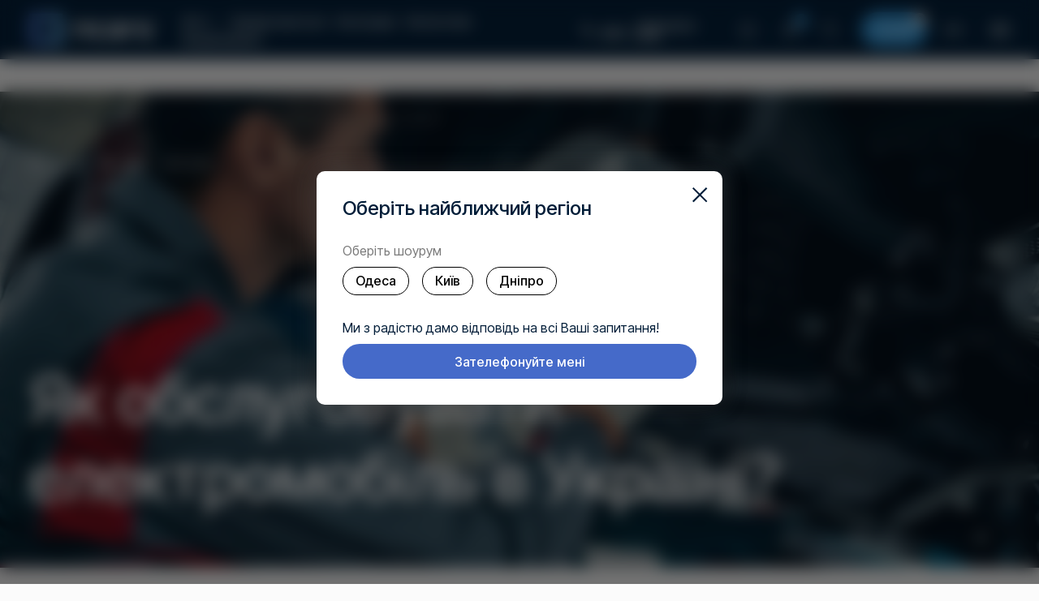

--- FILE ---
content_type: text/html; charset=utf-8
request_url: https://ncars.com.ua/media/iak-obslugovuvaty-elektromobil-v-ukraini/
body_size: 121144
content:
<!DOCTYPE html>
<html lang="uk-UA" prefix="og: http://ogp.me/ns#">
<head>
    <meta charset="utf-8">
    <meta http-equiv="X-UA-Compatible" content="IE=edge">
    <title>Як обслуговувати електромобіль в Україні?</title>
    <base href="https://ncars.com.ua/" />
    <meta name="description" content="Отримайте всю необхідну інформацію про обслуговування електромобілів в Україні на нашому сайті. Сервісні центри, ремонт, запчастини - все, що вам потрібно знати.">
    <meta name="viewport" content="width=device-width, initial-scale=1, maximum-scale=1, user-scalable=0" />
    <link rel="icon" href="favicon.ico">
    <meta name="theme-color" content="#62A9E1">
                <link rel="alternate" hreflang="uk-UA" href="https://ncars.com.ua/media/iak-obslugovuvaty-elektromobil-v-ukraini/">
    <link rel="alternate" hreflang="ru-UA" href="https://ncars.com.ua/ru/media/iak-obslugovuvaty-elektromobil-v-ukraini/">

    <link rel="preconnect" href="https://fonts.googleapis.com">
    <link rel="preconnect" href="https://fonts.gstatic.com" crossorigin>
    <link href="https://fonts.googleapis.com/css2?family=Inter+Tight:ital,wght@0,100..900;1,100..900&display=swap" rel="stylesheet">

    <link rel="stylesheet" href="catalog/view/theme/ncars4/style/style.css?v=1767943383">
    <link rel="stylesheet" href="catalog/view/theme/ncars4/style/swiper-bundle.min.css">
    <link rel="stylesheet" href="catalog/view/theme/ncars4/style/home.css?v=1764326333">
            <link rel="stylesheet" href="catalog/view/theme/ncars4/style/inner-page.css?v=1762960213">
                <link rel="stylesheet" href="catalog/view/theme/ncars4/style/blog.css?v=1730976280">
    
    <link rel="stylesheet" href="catalog/view/theme/ncars4/style/remodal.css">
    <link rel="stylesheet" href="catalog/view/theme/ncars4/style/selectric.css">
        <link rel="stylesheet" href="catalog/view/theme/ncars4/style/ion.rangeSlider.css">
    <meta property="og:locale" content="uk" />
    <meta property="og:title" content="Як обслуговувати електромобіль в Україні" />
    <meta property="og:description" content="Отримайте всю необхідну інформацію про обслуговування електромобілів в Україні на нашому сайті. Сервісні центри, ремонт, запчастини - все, що вам потрібно знати." />
    <meta property="og:url" content="https://ncars.com.ua/media/iak-obslugovuvaty-elektromobil-v-ukraini/" />
    <meta property="og:image" content="https://ncars.com.ua/catalog/view/theme/ncars/img/logo.svg" />
    <!-- Google Tag Manager -->
    <script>(function(w,d,s,l,i){w[l]=w[l]||[];w[l].push({'gtm.start':
                new Date().getTime(),event:'gtm.js'});var f=d.getElementsByTagName(s)[0],
            j=d.createElement(s),dl=l!='dataLayer'?'&l='+l:'';j.async=true;j.src=
            'https://www.googletagmanager.com/gtm.js?id='+i+dl;f.parentNode.insertBefore(j,f);
        })(window,document,'script','dataLayer','GTM-MT86B6Z');</script>
    <!-- End Google Tag Manager -->

    <script async src="https://www.googletagmanager.com/gtag/js?id=G-ZFLP1C5H5B"></script>
    <script>
        window.dataLayer = window.dataLayer || [];
        function gtag(){dataLayer.push(arguments);}
        gtag('js', new Date());
        gtag('config', 'G-ZFLP1C5H5B');
    </script>
    <!-- Meta Pixel Code -->
    <script>
        !function(f,b,e,v,n,t,s)
        {if(f.fbq)return;n=f.fbq=function(){n.callMethod?
            n.callMethod.apply(n,arguments):n.queue.push(arguments)};
            if(!f._fbq)f._fbq=n;n.push=n;n.loaded=!0;n.version='2.0';
            n.queue=[];t=b.createElement(e);t.async=!0;
            t.src=v;s=b.getElementsByTagName(e)[0];
            s.parentNode.insertBefore(t,s)}(window, document,'script',
            'https://connect.facebook.net/en_US/fbevents.js');
        fbq('init', '2007829776072726');
        fbq('track', 'PageView');
    </script>
    <noscript><img height="1" width="1" style="display:none"
                   src="https://www.facebook.com/tr?id=2007829776072726&ev=PageView&noscript=1"
        /></noscript>
    <!-- End Meta Pixel Code -->
            <link href="https://ncars.com.ua/media/iak-obslugovuvaty-elektromobil-v-ukraini/" rel="canonical" />
        <script type="text/javascript">
        (function(c,l,a,r,i,t,y){
            c[a]=c[a]||function(){(c[a].q=c[a].q||[]).push(arguments)};
            t=l.createElement(r);t.async=1;t.src="https://www.clarity.ms/tag/"+i;
            y=l.getElementsByTagName(r)[0];y.parentNode.insertBefore(t,y);
        })(window, document, "clarity", "script", "ltrt9jzgfm");
    </script>
    <script type="text/javascript">
        (function (d,s,u,e,p) {
            p=d.getElementsByTagName(s)[0],e=d.createElement(s),e.async=1,e.src=u,p.parentNode.insertBefore(e, p);
        })(document, 'script', 'https://script.ringostat.com/v4/d9/d967e0681915ba49d573b9ddb67444f73184a361.js');
        var pw = function() {if (typeof(ringostatAnalytics) === "undefined") {setTimeout(pw,100);} else {ringostatAnalytics.sendHit('pageview');}};
        pw();
    </script>
</head>
<body class="pageBlog blog-article">
<!-- Google Tag Manager (noscript) -->
<noscript><iframe src="https://www.googletagmanager.com/ns.html?id=GTM-MT86B6Z"
                  height="0" width="0" style="display:none;visibility:hidden"></iframe></noscript>
<!-- End Google Tag Manager (noscript) -->
<header>
    <div class="headerTop a-i_center j-c_between pd-36">
        <div class="boxShowroom">
    <div class="boxShowroom_boxMobile flex a-i_center"  data-remodal-target="modal-city">
        <span>Шоурум:</span>
                            <a>Одеса</a>
            </div>
    <div class="boxShowroom_item flex a-i_center">
        <svg width="16" height="16"><use href="#svg-telephone"></use></use></svg>
        <div class="boxShowroom_number flex a-i_end" data-remodal-target="modal-city">
                        <span>097...</span>
            <i>звʼязатися з нами</i>
                    </div>
                        <div class="boxShowroom_modal">
                        <div class="boxShowroom_address active">
                <p>
                  Одеса                </p>
                <a href="">+38 (063) 996 99 44</a>
            </div>
                        <div class="boxShowroom_address active">
                <p>
                  Київ                </p>
                <a href="">+38 (097) 996 99 44</a>
            </div>
                        <div class="boxShowroom_address active">
                <p>
                  Дніпро                </p>
                <a href="">+38 (093) 996 99 44</a>
            </div>
                        <div class="boxShowroom_address active">
                <p>
                  Сервіс                </p>
                <a href="">+38 (073) 996 99 44</a>
            </div>
                    </div>
            </div>
    </div>        <div class="boxSocial flex a-i_center">
            <a href="https://www.facebook.com/ncarsukraine/" target="_blank" class="img-center">
            <svg width="11" height="20"><use href="#svg-facebook"></use></use></svg>
        </a>
                <a href="https://www.instagram.com/ncars_ukraine/" target="_blank" class="img-center">
            <svg width="20" height="20"><use href="#svg-instagram"></use></use></svg>
        </a>
                <a href="https://www.tiktok.com/@ncars_ukraine" target="_blank" class="img-center">
            <svg width="19" height="23"><use href="#svg-tiktok"></use></use></svg>
        </a>
                <a href="https://t.me/ncars_ukraine" target="_blank" class="img-center">
            <svg width="22" height="17"><use href="#svg-telegram"></use></use></svg>
        </a>
                <a href="https://www.youtube.com/@ncars_ukraine" target="_blank" class="img-center">
            <svg width="23" height="16"><use href="#svg-youtube"></use></use></svg>
        </a>
    </div>        <div class="boxLanguages">
    <div class="boxLanguages_text flex a-i_center">
        UA        <svg width="6" height="4"><use href="#svg-arrows_4"></use></use></svg>
    </div>
    <div class="boxLanguages_modal">
                    <a href="https://ncars.com.ua/media/iak-obslugovuvaty-elektromobil-v-ukraini/" class=" active">UA</a>
                    <a href="https://ncars.com.ua/ru/media/iak-obslugovuvaty-elektromobil-v-ukraini/" class="">RU</a>
            </div>
</div>    </div>
    <div class="width-1296 headerCenter flex a-i_center j-c_between pd-36">
        <a href="https://ncars.com.ua/" class="boxLogo f_none">
            <img src="catalog/view/theme/ncars4/images/logo.svg" alt="Ncars" title="Ncars" width="160" height="40">
        </a>
                <nav class="menuTop">
            <ul class="flex f_wrap a-i_center">
                                    <li class="dropDown">
                        <a href="javascript:void(0);">Авто</a>
                                                    <ul>
                                                                    <li>
                                        <a href="/models/in-stock/">Електромобілі в наявності</a>
                                    </li>
                                                                    <li>
                                        <a href="/gibridni-avtomobili/in-stock/">Гібриди в наявності</a>
                                    </li>
                                                                    <li>
                                        <a href="/models/">Електромобілі</a>
                                    </li>
                                                                    <li>
                                        <a href="/gibridni-avtomobili/">Гібриди</a>
                                    </li>
                                                                    <li>
                                        <a href="/komertsiinyi-transport">Комерційний транспорт</a>
                                    </li>
                                                            </ul>
                                            </li>
                                    <li>
                        <a href="https://ncars.com.ua/zariadni-prystroi/">Зарядні пристрої</a>
                                            </li>
                                    <li>
                        <a href="https://ncars.com.ua/aksesuary/">Аксесуари</a>
                                            </li>
                                    <li>
                        <a href="https://ncars.com.ua/aksesuary/zapchastyny/">Запчастини</a>
                                            </li>
                                    <li>
                        <a href="/credit/">Кредитування</a>
                                            </li>
                            </ul>
        </nav>
        <div class="headerCenter_right flex a-i_center">
            <div class="tabletTelephone">
                                    <span data-remodal-target="modal-city">097...</span>
                    <i data-remodal-target="modal-city">оберіть шоурум</i>
                            </div>
            <div class="boxShowroom">
    <div class="boxShowroom_boxMobile flex a-i_center"  data-remodal-target="modal-city">
        <span>Шоурум:</span>
                            <a>Одеса</a>
            </div>
    <div class="boxShowroom_item flex a-i_center">
        <svg width="16" height="16"><use href="#svg-telephone"></use></use></svg>
        <div class="boxShowroom_number flex a-i_end" data-remodal-target="modal-city">
                        <span>097...</span>
            <i>звʼязатися з нами</i>
                    </div>
                        <div class="boxShowroom_modal">
                        <div class="boxShowroom_address active">
                <p>
                  Одеса                </p>
                <a href="">+38 (063) 996 99 44</a>
            </div>
                        <div class="boxShowroom_address active">
                <p>
                  Київ                </p>
                <a href="">+38 (097) 996 99 44</a>
            </div>
                        <div class="boxShowroom_address active">
                <p>
                  Дніпро                </p>
                <a href="">+38 (093) 996 99 44</a>
            </div>
                        <div class="boxShowroom_address active">
                <p>
                  Сервіс                </p>
                <a href="">+38 (073) 996 99 44</a>
            </div>
                    </div>
            </div>
    </div>            <div class="boxAccount">
                <a href="https://ncars.com.ua/index.php?route=account/account" class="boxAccount_link flex a-i_center j-c_center" data-remodal-target="modal-login">
                    <svg viewBox="0 0 256 256" xmlns="http://www.w3.org/2000/svg" width="26" height="26">
                        <circle cx="128" cy="128" fill="none" r="96" stroke="#000" stroke-linecap="round" stroke-linejoin="round" stroke-width="8"/>
                        <circle cx="128" cy="120" fill="none" r="40" stroke="#000" stroke-linecap="round" stroke-linejoin="round" stroke-width="8"/>
                        <path d="M63.8,199.4a72,72,0,0,1,128.4,0" fill="none" stroke="#000" stroke-linecap="round" stroke-linejoin="round" stroke-width="8"/>
                    </svg>
                </a>
            </div>
            <div class="boxCompare">
                <a href="https://ncars.com.ua/compare/" class="boxCompare_link flex a-i_center j-c_center">
                    <svg width="22" height="19"><use href="#svg-comapre"></use></use></svg>
                    <div class="boxCompare_quatity flex a-i_center j-c_center">0</div>
                </a>
            </div>
            <div class="headerSearch">
                <button class="headerSearch_button">
                    <svg width="19" height="19"><use href="#svg-search"></use></use></svg>
                </button>
            </div>
                            <a href="https://ncars.com.ua/index.php?route=checkout/cart" class="headerCenter_button btnCart">
                    <span class="cartTotal">0</span>
                    <svg viewBox="0 0 48 48" xmlns="http://www.w3.org/2000/svg"><defs><style>.cart__svg{fill:#FFF;}</style></defs>
                        <path class="cart__svg" d="M37,18H30.87l-4-7.95a1,1,0,0,0-1.78.9L28.63,18H19.37l3.52-7a1,1,0,1,0-1.78-.9l-4,8H11a3,3,0,0,0-3,3v.45A2.55,2.55,0,0,0,10.55,24l3.56,11.21A4,4,0,0,0,17.92,38H30.08a4,4,0,0,0,3.81-2.79L37.45,24A2.55,2.55,0,0,0,40,21.45V21A3,3,0,0,0,37,18Zm1,3.45a.54.54,0,0,1-.55.55,2,2,0,0,0-1.9,1.39L32,34.61A2,2,0,0,1,30.08,36H17.92A2,2,0,0,1,16,34.61L12.45,23.39A2,2,0,0,0,10.55,22a.54.54,0,0,1-.55-.55V21a1,1,0,0,1,1-1h5.13l-.76,1.52a1.48,1.48,0,0,0-.36.89.11.11,0,0,1,0,.05v0a1.5,1.5,0,1,0,2.62-1L18.37,20H29.63l.75,1.51a1.5,1.5,0,1,0,2.62,1v0a.11.11,0,0,1,0-.05,1.48,1.48,0,0,0-.36-.89L31.87,20H37a1,1,0,0,1,1,1Z"></path>
                        <path class="cart__svg" d="M24,25a1,1,0,0,0-1,1v6a1,1,0,0,0,2,0V26A1,1,0,0,0,24,25Z"></path>
                        <path class="cart__svg" d="M19,25.68a1,1,0,0,0-1.9.64l2,6A1,1,0,0,0,20,33a1.25,1.25,0,0,0,.32,0A1,1,0,0,0,21,31.68Z"></path>
                        <path class="cart__svg" d="M30.32,25.05a1,1,0,0,0-1.27.63l-2,6A1,1,0,0,0,27.68,33,1.25,1.25,0,0,0,28,33a1,1,0,0,0,.95-.68l2-6A1,1,0,0,0,30.32,25.05Z"></path>
                    </svg>
                    <div class="cartText">Кошик</div>
                </a>
                        <div class="boxLanguages">
    <div class="boxLanguages_text flex a-i_center">
        UA        <svg width="6" height="4"><use href="#svg-arrows_4"></use></use></svg>
    </div>
    <div class="boxLanguages_modal">
                    <a href="https://ncars.com.ua/media/iak-obslugovuvaty-elektromobil-v-ukraini/" class=" active">UA</a>
                    <a href="https://ncars.com.ua/ru/media/iak-obslugovuvaty-elektromobil-v-ukraini/" class="">RU</a>
            </div>
</div>            <button class="buttonMenu">
                <svg width="24" height="24"><use href="#svg-menu"></use></use></svg>
            </button>
        </div>
    </div>
    <div class="headerBottom flex a-i_center j-c_between pd-36">
        <div class="tabletTelephone">
                                <a href="javascript:void(0);" data-remodal-target="modal-city" class="tabletTelephone_link flex a-i_center">
                <span >097...</span>
                <i>оберіть шоурум</i>
                    </a>
                    </div>
        <div class="headerBottom_right flex a-i_center">
            <div class="boxCompare">
                <a href="https://ncars.com.ua/compare/" class="boxCompare_link flex a-i_center j-c_center">
                    <svg width="22" height="19"><use href="#svg-comapre"></use></use></svg>
                    <div class="boxCompare_quatity flex a-i_center j-c_center">0</div>
                </a>
            </div>
            <div class="headerSearch">
                <button class="headerSearch_button">
                    <svg width="19" height="19"><use href="#svg-search"></use></use></svg>
                </button>
            </div>
        </div>
    </div>
</header>

<div class="globalMenu flex j-c_between">
    <button class="globalMenu_close">
        <svg width="32" height="32"><use href="#svg-close_1"></use></use></svg>
    </button>
    <div class="globalMenu_left f_none">
        <a href="#" class="globalMenu_logo">
            <img src="catalog/view/theme/ncars4/images/menu_logo.svg" alt="Ncars" title="Ncars" width="144" height="37" class="logo-desctop">
            <img src="catalog/view/theme/ncars4/images/logo.svg" alt="Ncars" title="Ncars" width="160" height="40" class="logo-mobile">
        </a>
        <div class="globalMenu_scroll-2">
            <nav class="leftMenu">
                <ul>
                                                                                                        <li><a href="/models/in-stock/">Електромобілі в наявності</a></li>
                                                            <li><a href="/gibridni-avtomobili/in-stock/">Гібриди в наявності</a></li>
                                                            <li><a href="/models/">Електромобілі</a></li>
                                                            <li><a href="/gibridni-avtomobili/">Гібриди</a></li>
                                                            <li><a href="/komertsiinyi-transport">Комерційний транспорт</a></li>
                                                                                                                                                    <li><a href="https://ncars.com.ua/zariadni-prystroi/">Зарядні пристрої</a></li>
                                                                                            <li><a href="https://ncars.com.ua/aksesuary/">Аксесуари</a></li>
                                                                                            <li><a href="https://ncars.com.ua/aksesuary/zapchastyny/">Запчастини</a></li>
                                                                                            <li><a href="/credit/">Кредитування</a></li>
                                                                                            <li><a href="/media/">Медіа</a></li>
                                                                                            <li><a href="/about/">Про нас</a></li>
                                    </ul>
            </nav>
            <div class="boxSocial flex a-i_center">
            <a href="https://www.facebook.com/ncarsukraine/" target="_blank" class="img-center">
            <svg width="11" height="20"><use href="#svg-facebook"></use></use></svg>
        </a>
                <a href="https://www.instagram.com/ncars_ukraine/" target="_blank" class="img-center">
            <svg width="20" height="20"><use href="#svg-instagram"></use></use></svg>
        </a>
                <a href="https://www.tiktok.com/@ncars_ukraine" target="_blank" class="img-center">
            <svg width="19" height="23"><use href="#svg-tiktok"></use></use></svg>
        </a>
                <a href="https://t.me/ncars_ukraine" target="_blank" class="img-center">
            <svg width="22" height="17"><use href="#svg-telegram"></use></use></svg>
        </a>
                <a href="https://www.youtube.com/@ncars_ukraine" target="_blank" class="img-center">
            <svg width="23" height="16"><use href="#svg-youtube"></use></use></svg>
        </a>
    </div>            <div class="globalMenu_box flex a-i_center j-c_between">
                <div class="boxLanguages">
    <div class="boxLanguages_text flex a-i_center">
        UA        <svg width="6" height="4"><use href="#svg-arrows_4"></use></use></svg>
    </div>
    <div class="boxLanguages_modal">
                    <a href="https://ncars.com.ua/media/iak-obslugovuvaty-elektromobil-v-ukraini/" class=" active">UA</a>
                    <a href="https://ncars.com.ua/ru/media/iak-obslugovuvaty-elektromobil-v-ukraini/" class="">RU</a>
            </div>
</div>                <div class="boxShowroom">
    <div class="boxShowroom_boxMobile flex a-i_center"  data-remodal-target="modal-city">
        <span>Шоурум:</span>
                            <a>Одеса</a>
            </div>
    <div class="boxShowroom_item flex a-i_center">
        <svg width="16" height="16"><use href="#svg-telephone"></use></use></svg>
        <div class="boxShowroom_number flex a-i_end" data-remodal-target="modal-city">
                        <span>097...</span>
            <i>звʼязатися з нами</i>
                    </div>
                        <div class="boxShowroom_modal">
                        <div class="boxShowroom_address active">
                <p>
                  Одеса                </p>
                <a href="">+38 (063) 996 99 44</a>
            </div>
                        <div class="boxShowroom_address active">
                <p>
                  Київ                </p>
                <a href="">+38 (097) 996 99 44</a>
            </div>
                        <div class="boxShowroom_address active">
                <p>
                  Дніпро                </p>
                <a href="">+38 (093) 996 99 44</a>
            </div>
                        <div class="boxShowroom_address active">
                <p>
                  Сервіс                </p>
                <a href="">+38 (073) 996 99 44</a>
            </div>
                    </div>
            </div>
    </div>            </div>

        </div>
        <div class="globalMenu_bottom">
                                    <div class="globalMenu_address">вулиця Отамана Головатого, 19/21, Одеса</div>
            <div class="globalMenu_number">
                <a href="tel:+380639969944">+38 (063) 996 99 44</a>
            </div>
            <div class="menuSocial flex j-c_center gap-12">
                                    <a href="https://www.facebook.com/ncarsukraine/" target="_blank" class="flex a-i_center j-c_center">
                        <img class="lazy" data-src="catalog/view/theme/ncars4/images/facebook.svg" src="catalog/view/theme/ncars4/images/reload_2.svg" alt="facebook" title="facebook" width="32" height="32">
                    </a>
                                                    <a href="https://www.instagram.com/ncars_ukraine/" target="_blank" class="flex a-i_center j-c_center">
                        <img class="lazy" data-src="catalog/view/theme/ncars4/images/instagram.svg" src="catalog/view/theme/ncars4/images/reload_2.svg" alt="instagram" title="instagram" width="32" height="32">
                    </a>
                                                    <a href="https://t.me/ncars_ukraine" target="_blank" class="flex a-i_center j-c_center">
                        <img class="lazy" data-src="catalog/view/theme/ncars4/images/telegram.svg" src="catalog/view/theme/ncars4/images/reload_2.svg" alt="telegram" title="telegram" width="32" height="32">
                    </a>
                                                    <a href="https://www.tiktok.com/@ncars_ukraine" target="_blank" class="flex a-i_center j-c_center">
                        <img class="lazy" data-src="catalog/view/theme/ncars4/images/tiktok.svg" src="catalog/view/theme/ncars4/images/reload_2.svg" alt="tiktok" title="tiktok" width="32" height="32">
                    </a>
                                                    <a href="https://www.youtube.com/@ncars_ukraine" target="_blank" class="flex a-i_center j-c_center">
                        <img class="lazy" data-src="catalog/view/theme/ncars4/images/youtube.svg" src="catalog/view/theme/ncars4/images/reload_2.svg" alt="youtube" title="youtube" width="32" height="32">
                    </a>
                            </div>
        </div>
    </div>
    <div class="globalMenu_right">
        <div class="globalMenu_scroll">
                        <div class="globalMenu_title">Популярні марки</div>
            <div class="carBrand flex f_wrap">
                                <a href="https://ncars.com.ua/models/zeekr/" class="carBrand_link">
	    					<span class="carBrand_thumb img-center">
	    						                                      <?xml version="1.0" encoding="utf-8"?>
<!-- Generator: Adobe Illustrator 25.2.3, SVG Export Plug-In . SVG Version: 6.00 Build 0)  -->
<svg version="1.0" id="CHERY" xmlns="http://www.w3.org/2000/svg" xmlns:xlink="http://www.w3.org/1999/xlink" x="0px" y="0px"
	 viewBox="0 0 95 78.5" style="enable-background:new 0 0 95 78.5;" xml:space="preserve">
<style type="text/css">
	.st0{fill:#B3B3B3;}
	.st1{fill-rule:evenodd;clip-rule:evenodd;fill:#B3B3B3;}
	.st2{fill:#FFFFFF;}
	.st3{fill:none;}
	.st4{fill:#B4B4B4;}
</style>
<path class="st4" d="M10.7,76.9V1.6h75.2v75.3H10.7z M54.6,70.7V50.9c0-0.6-0.2-1.1-0.6-1.5C48,43.5,42.2,37.6,36.3,31.7
	c-0.4-0.4-0.5-0.7-0.5-1.3V8.6c0-0.2,0-0.5-0.1-0.7H17V70c0,0.6,0.2,0.7,0.7,0.7h36C53.9,70.7,54.2,70.7,54.6,70.7z M42.1,7.9
	c0,0.2-0.1,0.3-0.1,0.4v19.9c0,0.2,0.1,0.6,0.3,0.7c5.9,5.9,11.8,11.8,17.7,17.7c0.5,0.5,0.7,1,0.7,1.7c0,7.2,0,14.4-0.1,21.6
	c0,0.7,0.2,0.8,0.9,0.8h17.3c0.2,0,0.4,0,0.6-0.1V7.8C67.1,7.9,54.6,7.9,42.1,7.9z"/>
</svg>
                                 	    					</span>
                    <span class="carBrand_name">ZEEKR</span>
                </a>
                                <a href="https://ncars.com.ua/models/byd/" class="carBrand_link">
	    					<span class="carBrand_thumb img-center">
	    						                                      <svg width="95" height="79" viewBox="0 0 95 79" fill="none" xmlns="http://www.w3.org/2000/svg">
<path fill-rule="evenodd" clip-rule="evenodd" d="M47.5443 10.6216C21.9443 10.6216 1.14429 23.4216 1.14429 39.3216C1.14429 55.0216 21.9443 67.9216 47.5443 67.9216C73.2443 67.9216 93.9443 55.0216 93.9443 39.3216C93.8443 23.4216 73.2443 10.6216 47.5443 10.6216ZM47.5443 16.1216C71.4443 16.1216 90.8443 26.4216 90.8443 39.3216C90.8443 52.1216 71.4443 62.4216 47.5443 62.4216C23.7443 62.4216 4.34428 52.1216 4.34428 39.3216C4.34428 26.4216 23.7443 16.1216 47.5443 16.1216ZM14.3443 28.6216V49.9216H19.8443V40.9216H29.1443V44.7216H21.0443V49.9216H31.4443L34.5443 47.7216V40.6216L33.1443 39.3216L34.5443 38.0216V31.9216L31.7443 28.6216H14.3443ZM36.7443 28.6216V39.1216L39.0443 41.3216L44.1443 41.2216V36.1216L43.1443 35.2216V28.5216L36.7443 28.6216ZM52.5443 28.6216V35.3216L51.5443 36.2216H45.3443V49.9216H51.7443V41.2216L56.5443 41.3216L58.8443 39.1216V28.6216H52.5443ZM61.1443 28.6216V49.9216H66.9443V33.9216H73.2443L74.9443 35.8216V44.6216H68.1443V49.9216H80.7443V32.4216L77.5443 28.6216H61.1443ZM19.8443 33.8216H29.0443V37.6216H19.8443V33.8216Z" fill="#B3B3B3"/>
</svg>
                                 	    					</span>
                    <span class="carBrand_name">BYD</span>
                </a>
                                <a href="https://ncars.com.ua/models/avatr/" class="carBrand_link">
	    					<span class="carBrand_thumb img-center">
	    						                                      <svg width="95" height="79" viewBox="0 0 95 79" fill="none" xmlns="http://www.w3.org/2000/svg">
<path d="M67.7 5.49999C67.7 3.69999 67.3 3.29999 65.5 3.29999H29.5C27.7 3.29999 27.3 3.69999 27.3 5.49999V73C27.3 74.8 27.7 75.2 29.5 75.2H65.5C67.3 75.2 67.7 74.8 67.7 73V39.3V5.49999ZM45.8 64.4L30.2 71.6V14.2L45.8 64.4ZM64.4 6.19999L47.5 60.4L30.6 6.19999H64.4ZM47.2 66.9C47.4 66.8 47.7 66.8 47.8 66.9C51.8 68.7 55.9 70.6 59.9 72.4H35.2C39.2 70.5 43.2 68.7 47.2 66.9ZM64.9 14.2V71.6L49.3 64.4L64.9 14.2Z" fill="#B4B4B4"/>
</svg>
                                 	    					</span>
                    <span class="carBrand_name">Avatr</span>
                </a>
                                <a href="https://ncars.com.ua/models/xiaomi/" class="carBrand_link">
	    					<span class="carBrand_thumb img-center">
	    						                                      <svg width="77" height="77" viewBox="0 0 77 77" fill="none" xmlns="http://www.w3.org/2000/svg">
<path d="M36.1001 1.8999C37.7001 1.8999 39.2001 1.8999 40.8001 1.8999C41.0001 1.8999 41.2001 1.9999 41.4001 1.9999C44.6001 1.9999 47.9001 2.1999 51.1001 2.5999C53.7001 2.8999 56.3001 3.4999 58.9001 4.3999C65.5001 6.7999 70.0001 11.2999 72.5001 17.8999C73.9001 21.7999 74.4001 25.8999 74.7001 29.9999C74.8001 31.8999 74.8001 33.7999 74.9001 35.6999C74.9001 35.7999 74.9001 35.9999 75.0001 36.0999C75.0001 37.6999 75.0001 39.1999 75.0001 40.7999C75.0001 40.9999 74.9001 41.0999 74.9001 41.2999C74.9001 42.3999 74.9001 43.5999 74.8001 44.6999C74.7001 46.8999 74.5001 49.0999 74.3001 51.2999C74.1001 53.5999 73.6001 55.8999 72.9001 58.0999C70.6001 65.0999 66.1001 69.8999 59.2001 72.4999C56.7001 73.3999 54.0001 73.9999 51.4001 74.2999C49.5001 74.4999 47.6001 74.6999 45.7001 74.7999C44.3001 74.8999 42.8001 74.8999 41.4001 74.8999C41.3001 74.8999 41.1001 74.8999 41.0001 74.9999C39.4001 74.9999 37.8001 74.9999 36.2001 74.9999C36.0001 74.9999 35.8001 74.8999 35.6001 74.8999C32.1001 74.8999 28.7001 74.6999 25.2001 74.1999C22.9001 73.8999 20.6001 73.3999 18.4001 72.5999C11.6001 70.1999 7.0001 65.6999 4.6001 58.9999C3.8001 56.6999 3.2001 54.2999 2.9001 51.8999C2.7001 49.8999 2.5001 47.8999 2.3001 45.8999C2.2001 44.3999 2.2001 42.9999 2.2001 41.4999C2.2001 41.2999 2.2001 41.1999 2.1001 40.9999C2.1001 39.3999 2.1001 37.7999 2.1001 36.1999C2.1001 35.8999 2.2001 35.6999 2.2001 35.3999C2.2001 32.1999 2.4001 28.8999 2.8001 25.6999C3.0001 23.2999 3.4001 20.9999 4.1001 18.8999C6.5001 11.4999 11.5001 6.4999 18.9001 4.0999C21.0001 3.3999 23.2001 2.8999 25.4001 2.6999C27.0001 2.4999 28.6001 2.2999 30.2001 2.1999C32.0001 2.0999 33.9001 1.9999 35.7001 1.9999C35.9001 1.9999 36.0001 1.8999 36.1001 1.8999ZM16.4001 38.3999C16.4001 42.7999 16.4001 47.2999 16.4001 51.6999C16.4001 52.2999 16.5001 52.3999 17.1001 52.3999C18.9001 52.3999 20.6001 52.3999 22.4001 52.3999C23.2001 52.3999 23.3001 52.2999 23.3001 51.4999C23.3001 44.5999 23.3001 37.7999 23.3001 30.8999C23.3001 30.3999 23.4001 30.2999 23.9001 30.2999C27.5001 30.2999 31.1001 30.2999 34.7001 30.2999C35.7001 30.2999 36.7001 30.4999 37.6001 30.6999C39.2001 30.9999 40.2001 31.9999 40.5001 33.4999C40.7001 34.3999 40.8001 35.1999 40.9001 36.0999C41.0001 37.2999 40.9001 38.3999 40.9001 39.5999C40.9001 43.5999 40.9001 47.5999 40.9001 51.5999C40.9001 52.1999 41.1001 52.3999 41.7001 52.3999C43.5001 52.3999 45.3001 52.3999 47.1001 52.3999C47.7001 52.3999 47.8001 52.1999 47.8001 51.6999C47.8001 46.1999 47.8001 40.6999 47.7001 35.2999C47.7001 33.7999 47.5001 32.2999 47.1001 30.7999C46.4001 27.6999 44.5001 25.8999 41.4001 25.1999C39.4001 24.7999 37.4001 24.5999 35.3001 24.5999C29.2001 24.5999 23.0001 24.5999 16.9001 24.5999C16.3001 24.5999 16.2001 24.6999 16.2001 25.2999C16.4001 29.5999 16.4001 33.9999 16.4001 38.3999ZM60.1001 38.4999C60.1001 34.0999 60.1001 29.6999 60.1001 25.2999C60.1001 24.6999 59.9001 24.5999 59.4001 24.5999C57.6001 24.5999 55.8001 24.5999 54.0001 24.5999C53.4001 24.5999 53.2001 24.6999 53.2001 25.3999C53.2001 34.1999 53.2001 42.9999 53.2001 51.7999C53.2001 52.3999 53.4001 52.5999 54.0001 52.5999C55.8001 52.5999 57.6001 52.5999 59.3001 52.5999C60.0001 52.5999 60.1001 52.4999 60.1001 51.7999C60.1001 47.1999 60.1001 42.7999 60.1001 38.4999ZM28.6001 43.7999C28.6001 46.3999 28.6001 49.0999 28.6001 51.6999C28.6001 52.1999 28.8001 52.3999 29.3001 52.3999C31.2001 52.3999 33.2001 52.3999 35.1001 52.3999C35.6001 52.3999 35.8001 52.1999 35.8001 51.6999C35.8001 46.3999 35.8001 41.0999 35.8001 35.8999C35.8001 35.3999 35.7001 35.1999 35.1001 35.1999C33.2001 35.1999 31.2001 35.1999 29.3001 35.1999C28.7001 35.1999 28.6001 35.2999 28.6001 35.8999C28.6001 38.5999 28.6001 41.1999 28.6001 43.7999Z" fill="#B4B4B4"/>
</svg>
                                 	    					</span>
                    <span class="carBrand_name">Xiaomi</span>
                </a>
                                <a href="https://ncars.com.ua/models/561-leopard/" class="carBrand_link">
	    					<span class="carBrand_thumb img-center">
	    						                                      <svg width="95" height="79" viewBox="0 0 95 79" fill="none" xmlns="http://www.w3.org/2000/svg">
<g clip-path="url(#clip0_20_2)">
<path d="M-4.88162e-05 39.1999C2.79995 38.7999 5.39995 37.9999 7.99995 36.9999C9.59995 36.2999 11.1 35.4999 12.4 34.4999C13 34.0999 13.1 34.0999 13.7 34.4999C15.4 35.7999 17.3 36.6999 19.2 37.3999C19.9 37.6999 20.7 37.9999 21.5 38.0999C22.3 38.1999 22.9999 38.1999 23.7999 38.0999C26.0999 37.7999 27.9 36.3999 29.7 35.0999C31.2 33.9999 32.5999 32.6999 33.7999 31.2999C34.3999 30.4999 34.9999 29.6999 35.5999 28.8999C35.8999 28.4999 36.2999 28.4999 36.5999 28.8999C37.2999 29.6999 37.8999 30.5999 38.5999 31.3999C39.8999 32.8999 41.4 34.1999 43 35.3999C44 36.0999 45.2 36.5999 46.4 36.6999C47.7 36.8999 48.9999 36.6999 50.2999 36.2999C52.0999 35.5999 53.4999 34.4999 54.7999 33.1999C55.8999 32.1999 56.7999 30.9999 57.7999 29.8999C58.0999 29.5999 58.2 29.2999 58.5 28.8999C58.9 28.3999 59.1999 28.3999 59.5999 28.8999C60.6999 30.1999 61.6999 31.4999 62.7999 32.6999C64.7999 34.6999 67.1 36.3999 69.7 37.5999C70.7 38.0999 71.9 38.1999 73 38.0999C74.4 37.9999 75.7 37.4999 77 36.9999C78.6 36.2999 80.2 35.4999 81.6 34.3999C82.1 33.9999 82.2 33.9999 82.7 34.3999C85.2 36.2999 88.1 37.4999 91.1 38.2999C92.3 38.5999 93.5 38.7999 94.8 39.0999C94.8 39.0999 94.8 39.0999 94.9 39.1999C94.2 39.3999 93.5 39.4999 92.8 39.6999C90.9 40.2999 89 40.7999 87.2 41.4999C86.1 41.8999 85.1 42.4999 84 43.0999C83.5 43.3999 83.1 43.6999 82.6 44.0999C82.2 44.3999 81.9 44.3999 81.5 44.0999C79.4 42.3999 77 41.2999 74.4 40.5999C72.9 40.1999 71.5 40.2999 70 40.7999C68 41.4999 66.4 42.6999 64.7 43.8999C63 45.0999 61.5999 46.5999 60.2999 48.1999C59.9999 48.5999 59.6999 49.0999 59.2999 49.5999C58.8999 50.0999 58.6 50.0999 58.2 49.5999C57.6 48.7999 57.1 47.9999 56.4 47.2999C55.7 46.4999 54.8999 45.6999 54.0999 44.9999C53.1999 44.1999 52.2999 43.4999 51.2999 42.8999C49.8999 41.9999 48.2999 41.7999 46.5999 41.8999C44.5999 42.0999 43.0999 42.9999 41.5999 44.0999C39.5999 45.6999 37.9 47.4999 36.5 49.5999C36.1 50.1999 35.8 50.1999 35.4 49.5999C34.3 47.8999 32.9 46.2999 31.4 44.9999C29.6 43.3999 27.7 42.0999 25.6 41.0999C23.4 40.0999 21.2 40.1999 19 41.1999C17.7 41.7999 16.3 42.3999 15 43.0999C14.4 43.3999 13.8 43.8999 13.3 44.2999C12.9 44.5999 12.6 44.5999 12.3 44.2999C10.3 42.6999 8.09995 41.6999 5.69995 40.9999C3.89995 40.4999 2.09995 39.9999 0.299951 39.5999C0.0999512 39.4999 -0.100049 39.5999 -0.300049 39.4999C-4.88162e-05 39.2999 -4.88162e-05 39.1999 -4.88162e-05 39.1999Z" fill="#B4B4B4"/>
</g>
<defs>
<clipPath id="clip0_20_2">
<rect width="95" height="78.5" fill="white"/>
</clipPath>
</defs>
</svg>
                                 	    					</span>
                    <span class="carBrand_name">Leopard</span>
                </a>
                                <a href="https://ncars.com.ua/models/geely/" class="carBrand_link">
	    					<span class="carBrand_thumb img-center">
	    						                                      <svg width="95" height="79" viewBox="0 0 95 79" fill="none" xmlns="http://www.w3.org/2000/svg">
<path d="M35.8201 13.5398C33.5101 13.6998 29.8401 13.9598 27.7001 14.1198C25.5601 14.3098 20.8801 14.6098 17.3001 14.7998C10.1201 15.1598 8.37014 15.4498 5.96014 16.7198C4.11014 17.6898 2.00014 20.2298 1.67014 21.8498C1.57014 22.4298 0.890137 27.6598 0.890137 33.7998C0.890137 39.9398 1.54014 45.1398 1.67014 45.6598C1.93014 46.9898 3.49014 49.2298 5.11014 50.5998C6.28014 51.6398 11.2501 53.8498 13.6501 54.4298C14.7501 54.6898 20.0801 56.5398 21.1901 57.0298C21.5501 57.1898 22.3601 57.4498 22.9801 57.6498C23.6001 57.8098 26.0301 58.6598 28.3401 59.4698C30.6801 60.3098 33.2101 61.1598 34.0201 61.3898C34.8301 61.6198 35.8401 62.0098 36.2601 62.1998C36.6501 62.4298 37.2301 62.6498 37.5601 62.7198C37.8501 62.7798 39.2801 63.2398 40.7101 63.7598C43.0501 64.5698 43.4901 65.1698 47.4901 65.1698C50.3801 65.1698 52.4401 64.5098 53.1901 64.2198C55.3701 63.3798 55.6301 63.3098 57.5801 62.6898C58.6501 62.3698 59.7601 61.9798 60.0201 61.8498C60.2801 61.7198 61.3801 61.3298 62.4601 60.9698C63.5401 60.6098 65.4501 59.9598 66.6801 59.4798C67.9501 59.0298 69.9001 58.3398 71.0701 57.9898C72.2401 57.6398 73.4701 57.2098 73.8301 57.0498C74.1901 56.8898 75.2901 56.4998 76.2701 56.2098C77.2501 55.9198 78.5101 55.4998 79.0301 55.2698C79.5801 55.0398 80.7501 54.6198 81.6301 54.3598C88.4501 52.2798 91.2501 50.3998 93.0601 46.7298C93.6601 45.5098 93.9801 44.1698 93.9901 42.8198L94.0701 34.2898C94.1701 24.2498 94.1301 23.5998 93.4901 21.8798C92.5501 19.3498 90.7001 17.3998 88.2301 16.2898C86.3501 15.4498 85.7301 15.3498 80.5001 15.0898C77.3801 14.9298 73.4201 14.6698 71.7301 14.5098C63.5101 13.6998 59.4201 13.4998 50.1301 13.3698C44.6101 13.3098 38.1801 13.3998 35.8401 13.5598L35.8201 13.5398ZM60.1801 17.2498C82.7901 18.8098 85.0601 18.9998 86.7801 19.6198C88.6301 20.2698 89.7401 21.5398 90.4501 23.8098C90.8401 25.1098 90.8701 26.8998 90.7101 34.7898C90.4501 45.4398 90.3501 45.9998 88.1801 47.5198C86.0401 49.0498 68.5301 55.1898 57.2201 58.3398C48.0901 60.9098 46.2701 60.9998 40.3601 59.1498C25.9701 54.6998 25.3201 54.4998 14.3701 50.4798C10.4401 49.0498 6.90014 47.5598 6.51014 47.1998C6.09014 46.8398 5.47014 45.9298 5.11014 45.1898C4.49014 43.9198 4.46014 43.2098 4.46014 33.9498C4.46014 23.0698 4.56014 22.4798 6.60014 20.6298C7.93014 19.4298 9.13014 19.1398 14.5301 18.7498C17.1301 18.5598 21.1601 18.2298 23.4601 18.0698C25.8001 17.9098 31.1901 17.5198 35.4801 17.2598C39.7701 16.9698 43.7301 16.7098 44.2501 16.6398C45.6501 16.4798 52.2701 16.7398 60.1701 17.2598L60.1801 17.2498Z" fill="#B3B3B3"/>
<path d="M43.45 17.4101C41.57 17.5401 37.41 17.8301 34.19 18.0301C10.51 19.4901 8.92003 19.6901 7.10003 21.3101C5.28003 23.0001 5.02003 24.7501 5.18003 34.9501C5.31003 43.4301 5.34003 43.9801 5.99003 45.0501C6.30003 45.5401 6.76003 46.1401 7.15003 46.5701C7.35003 46.7901 7.59003 46.9601 7.86003 47.0901C10.34 48.2501 22.12 52.5901 29.64 54.9301C31.78 55.5801 35.06 56.6201 36.95 57.2001C43.25 59.2101 44.19 59.4101 47.18 59.4401C50.4 59.4401 53.97 58.6901 61.47 56.3501C86.52 48.5201 88.56 47.6101 89.86 43.7501C90.09 43.0401 90.22 39.4901 90.22 33.6501V25.6601C90.22 25.4401 90.04 24.2401 89.93 24.0401L89.4 22.8901C87.64 19.9801 87.13 19.7501 70.73 18.7101C64.92 18.3501 57.48 17.8301 54.23 17.5701C50.95 17.3101 47.93 17.1201 47.57 17.1501C47.18 17.1501 45.33 17.2801 43.44 17.4101H43.45ZM52.87 20.3301C54.4 20.4901 57.19 20.7201 59.14 20.8501L61.34 20.9701C62.06 21.0101 62.62 21.6001 62.62 22.3201V34.0001C62.62 34.6901 62.11 35.2601 61.43 35.3501L61.26 35.3701C60.48 35.5001 58.11 35.7901 55.97 36.0801C53.83 36.3401 51.1 36.7301 49.9 36.9201C48.34 37.1801 47.04 37.1801 45.19 36.8901C39.8 36.1101 36.09 35.5901 34.47 35.4001L33.95 35.3401C33.26 35.2601 32.75 34.6801 32.75 33.9901V22.3101C32.75 21.6001 33.3 21.0001 34.02 20.9601L36.26 20.8101C38.18 20.6801 40.68 20.4501 41.85 20.3201C44.97 19.9601 49.78 19.9601 52.89 20.3201L52.87 20.3301ZM28.18 27.8401V32.8001C28.18 33.6201 27.46 34.2501 26.65 34.1401C25.77 34.0401 24.21 33.8201 23.14 33.6501C18.66 32.9701 14.53 32.3501 12.1 31.9901C7.52003 31.3701 8.04003 31.8901 8.04003 27.6401C8.04003 23.9701 8.04003 23.9001 8.92003 23.3501C9.37003 23.0601 9.99003 22.7301 10.28 22.7001C11.19 22.5401 19.41 21.8901 23.79 21.6601C24.91 21.6001 25.94 21.5401 26.71 21.4801C27.48 21.4201 28.14 22.0401 28.15 22.8101C28.16 23.9901 28.18 25.8001 28.18 27.8201V27.8401ZM81.78 22.5701C85.58 22.8901 85.91 22.9601 86.59 23.7701C87.27 24.5501 87.3 24.8701 87.24 28.0601L87.17 30.4001C87.15 31.0601 86.66 31.6101 86.01 31.7001L68.65 34.2401C67.84 34.3601 67.12 33.7401 67.1 32.9301L66.87 23.1001C66.85 22.3101 67.51 21.6701 68.3 21.7201C71.71 21.9301 80 22.4401 81.78 22.5701ZM12.92 35.9301C14.09 36.1201 16.66 36.4801 18.6 36.7701C20.58 37.0601 22.82 37.4201 23.64 37.5501C24.46 37.6801 25.78 37.9101 26.66 38.0401L27.06 38.1101C27.71 38.2201 28.19 38.7901 28.19 39.4501V44.7401C28.19 48.3101 28.16 51.2001 28.09 51.2001C28.06 51.2001 27.12 50.9101 26.08 50.5201C25.01 50.1301 23.9 49.8101 23.64 49.7401C23.38 49.6701 22.57 49.4201 21.85 49.1601C21.13 48.9001 20.13 48.5401 19.58 48.4101C18.09 48.0501 18.18 48.0901 14.48 46.8501C10.32 45.4901 8.47003 44.5801 8.24003 43.8301C8.08003 43.2101 7.98003 40.4201 8.01003 37.1101L8.04003 35.1901L9.44003 35.4201C10.19 35.5201 11.75 35.7401 12.92 35.9401V35.9301ZM87.31 39.0401C87.31 43.5601 86.99 44.3001 84.52 45.5001C83.61 45.9501 82.67 46.3101 82.44 46.3101C82.18 46.3101 80.98 46.6701 79.71 47.0901C76.92 48.0301 71.65 49.7201 70.09 50.1801C69.47 50.3401 68.47 50.6301 67.91 50.8301L66.84 51.1501V39.4701C66.84 38.7901 67.34 38.2201 68.02 38.1301L68.56 38.0601C69.47 37.9601 71 37.7401 71.87 37.5701C73.82 37.2101 79.7 36.3401 83.08 35.8801C84.41 35.6901 86.13 35.2601 86.56 35.2601C87.31 35.2601 87.31 35.2901 87.31 39.0301V39.0401ZM38.9 39.9901C40.43 40.2501 43.03 40.6101 44.68 40.8301C47.8 41.1901 50.36 41.0201 56.44 39.9901C57.97 39.7301 59.98 39.4101 60.92 39.3101L61.07 39.2901C61.88 39.1801 62.61 39.8101 62.61 40.6301V45.4501C62.61 52.3701 62.55 52.6001 60.73 53.0201C60.24 53.1201 58.85 53.5101 57.58 53.8601C56.35 54.2201 54.3 54.7001 53.1 54.9601C51.87 55.2201 50.73 55.4801 50.57 55.5801C50.44 55.6801 49.24 55.7701 47.94 55.8101C45.47 55.8401 42.61 55.2901 37.93 53.9301C36.4 53.4801 34.62 52.9601 33.97 52.7601L33.71 52.6901C33.13 52.5201 32.73 51.9901 32.73 51.3901V40.6401C32.73 39.8201 33.45 39.1901 34.26 39.3001L34.45 39.3201C35.36 39.4201 37.37 39.7401 38.9 40.0001V39.9901Z" fill="#B3B3B3"/>
<path d="M21.2001 22.6398C19.4101 22.7998 16.2301 23.0598 14.1201 23.2198C11.5201 23.4098 10.0601 23.6698 9.51012 24.0298C8.70012 24.5498 8.67012 24.6798 8.76012 27.6998L8.86012 30.8498L13.9001 31.5598C22.9001 32.8598 26.0801 33.3098 26.8301 33.4798L27.4601 33.4498L27.5501 27.9598V22.2798L26.0201 22.3098C25.1401 22.3398 23.0001 22.4998 21.2101 22.6298L21.2001 22.6398Z" fill="#B3B3B3"/>
<path d="M67.8798 33.5102C67.9798 33.6402 83.5099 31.3102 85.6199 30.8602C86.2999 30.7302 86.3298 30.5702 86.3298 27.8702C86.3298 25.1702 86.2698 24.9502 85.4898 24.2002C84.6098 23.3902 84.0598 23.3202 70.8699 22.4102L67.5898 22.1802C67.5898 22.1802 67.7798 33.4402 67.8798 33.5102Z" fill="#B3B3B3"/>
<path d="M34.0798 51.91C34.1798 52.01 36.5498 52.66 39.3098 53.31C41.8698 53.94 43.6898 54.49 44.1598 54.68C44.2098 54.7 44.6898 54.81 44.7498 54.82C45.5498 54.98 49.7198 55.06 50.5898 54.74C50.8798 54.58 53.2098 54.02 56.0498 53.15C58.9098 52.4 61.4098 51.66 61.6398 51.49C61.8998 51.26 61.6798 40.27 61.6798 40.27C61.6798 40.27 49.4898 42.23 48.1598 42.23C45.7598 42.23 33.8398 40.04 33.8398 40.04C33.8398 40.04 33.9598 51.78 34.0898 51.91H34.0798Z" fill="#B3B3B3"/>
</svg>
                                 	    					</span>
                    <span class="carBrand_name">Geely</span>
                </a>
                                <a href="https://ncars.com.ua/models/438-li/" class="carBrand_link">
	    					<span class="carBrand_thumb img-center">
	    						                                      <svg width="95" height="79" viewBox="0 0 95 79" fill="none" xmlns="http://www.w3.org/2000/svg">
<path d="M0.329834 20.8799H27.1999C27.4099 21.2499 27.6199 21.6399 27.8299 22.0199C29.9599 25.8999 32.0999 29.7699 34.2399 33.6499C34.7599 34.5899 35.3099 35.5199 35.9599 36.3799C36.6499 37.2899 37.4699 38.0699 38.3899 38.7499C39.3399 39.4399 40.4199 39.8299 41.5499 40.0899C43.1499 40.4599 44.7899 40.5599 46.4299 40.5599C48.4099 40.5599 50.3799 40.5599 52.3599 40.5599C52.4699 40.5599 52.5799 40.5599 52.6999 40.5599C55.8299 46.2499 58.9499 51.9299 62.0899 57.6499C61.9599 57.6499 61.8699 57.6499 61.7899 57.6499C53.5899 57.6499 45.3799 57.6499 37.1799 57.6499C35.5299 57.6499 33.8899 57.5799 32.2499 57.3899C29.3099 57.0599 26.5199 56.2499 23.9099 54.8499C22.5099 54.0999 21.2099 53.1899 19.9699 52.1899C17.8399 50.4699 16.0699 48.4299 14.5199 46.1799C13.2899 44.4099 12.1999 42.5499 11.1699 40.6599C8.09984 35.0599 5.02984 29.4699 1.95984 23.8699C1.46984 22.9799 0.979834 22.0799 0.499834 21.1899C0.439834 21.0899 0.389834 20.9799 0.329834 20.8599V20.8799Z" fill="#B4B4B4"/>
<path d="M94.6701 57.7102H65.7201C62.6101 52.0302 59.4901 46.3402 56.3601 40.6202C56.4401 40.6002 56.4901 40.5902 56.5401 40.5902C56.6101 40.5902 56.6801 40.5902 56.7401 40.5902C66.1201 40.5902 75.4901 40.5902 84.8701 40.5902C85.3201 40.5902 85.2101 40.5202 85.4301 40.9202C87.4001 44.4902 89.3701 48.0602 91.3301 51.6402C92.4001 53.5802 93.4601 55.5202 94.5301 57.4602C94.5701 57.5402 94.6101 57.6202 94.6601 57.7202L94.6701 57.7102Z" fill="#B4B4B4"/>
<path d="M83.77 37.8199H54.78C51.68 32.1699 48.58 26.5099 45.46 20.8199C45.55 20.8099 45.6 20.7899 45.66 20.7899C45.73 20.7899 45.8 20.7899 45.86 20.7899C55.25 20.7899 64.65 20.7899 74.04 20.7899C74.48 20.7899 74.37 20.7399 74.58 21.1099C77.32 26.0799 80.06 31.0599 82.8 36.0399C83.08 36.5499 83.36 37.0599 83.65 37.5799C83.69 37.6499 83.72 37.7299 83.77 37.8199Z" fill="#B4B4B4"/>
</svg>
                                 	    					</span>
                    <span class="carBrand_name">Li</span>
                </a>
                            </div>
                        <div class="globalMenu_title">Усі марки</div>
            <div class="carBrand flex f_wrap">
                                    <a href="https://ncars.com.ua/models/aito/" class="carBrand_link">
	    					<span class="carBrand_thumb img-center">
	    						                                      <svg width="95" height="79" viewBox="0 0 95 79" fill="none" xmlns="http://www.w3.org/2000/svg">
<g clip-path="url(#clip0_60_12)">
<path d="M64.8 43.1H54.5V44.6C54.5 50.2 54.5 55.9 54.4 61.5C54.2633 62.604 53.8121 63.6454 53.1 64.5C51.97 65.8633 50.7327 67.134 49.4 68.3C49.2123 68.5128 48.9815 68.6833 48.7229 68.8C48.4643 68.9168 48.1838 68.9771 47.9 68.9771C47.6163 68.9771 47.3357 68.9168 47.0771 68.8C46.8185 68.6833 46.5877 68.5128 46.4 68.3C45.4479 67.3482 44.4465 66.4469 43.4 65.6C42.4921 64.8095 41.7768 63.8219 41.3089 62.7127C40.8409 61.6035 40.6327 60.402 40.7 59.2C40.8 54.2 40.8 49.3 40.8 44.4C40.8 44 40.7 43.5 40.7 43.1H30.9V44.5C30.9 49.6 31 54.6 30.9 59.7C30.8584 60.7679 31.0518 61.8318 31.4665 62.8167C31.8812 63.8016 32.5071 64.6835 33.3 65.4L34.8 66.9L44.4 76.4C46.7 78.6 48.7 78.6 51 76.4C53.3 74.2 58.2 69.3 61.9 65.9C62.8426 64.9983 63.5873 63.9103 64.0865 62.7051C64.5858 61.5 64.8288 60.2042 64.8 58.9C64.9 53.9 64.9 48.9 64.8 44C64.8504 43.7021 64.8504 43.3979 64.8 43.1Z" fill="#B4B4B4"/>
<path d="M64.9 34.5V19.7C64.9383 18.4333 64.7087 17.1728 64.2262 16.001C63.7437 14.8291 63.0192 13.7724 62.1 12.9L50.8 2L49.7 1.1C48 0.0999988 46.5 0.199999 44.8 1.8L32.7 13.8C31.512 15.0732 30.8664 16.7589 30.9 18.5C31 23.7 30.9 28.9 30.9 34.2C30.9 34.5 31 34.9 31 35.3H40.8V19.2C40.8 16.8 41.3 14.8 43.2 13.2C44.1817 12.3516 45.1164 11.4502 46 10.5C47.4 9.3 48.3 9.2 49.6 10.5C50.9476 11.5806 52.1567 12.8233 53.2 14.2C53.8629 14.9488 54.2508 15.9011 54.3 16.9C54.5 22.5 54.4 28.2 54.5 33.9V35.4H64.9V34.5Z" fill="#B4B4B4"/>
<path d="M43.8 37.5H43.1V40.91H43.8V37.5Z" fill="#B4B4B4"/>
<path d="M52.1 41V38.3H54.4V37.5H49.1V38.3H51.4V41H52.1Z" fill="#B4B4B4"/>
<path d="M36.7 41H37.7L35.1 38.2L34.6 37.7L34.1 38.2L31.5 41H32.5L34.6 38.8L36.7 41Z" fill="#B4B4B4"/>
<path d="M60.3 40.5L61 40.8L61.9 41L62.8 40.8C63.1 40.8 63.3 40.6 63.6 40.5C63.9 40.4 64 40.2 64.1 39.9C64.2381 39.7114 64.3126 39.4838 64.3126 39.25C64.3126 39.0163 64.2381 38.7886 64.1 38.6C64 38.3 63.8 38.2 63.6 38C63.4 37.8 63.1 37.7 62.8 37.7C62.2164 37.5019 61.5837 37.5019 61 37.7L60.3 38C60.1 38.2 59.9 38.3 59.8 38.6C59.6619 38.7886 59.5874 39.0163 59.5874 39.25C59.5874 39.4838 59.6619 39.7114 59.8 39.9C59.9 40.2 60.1 40.3 60.3 40.5ZM60.5 38.7L61.1 38.3H62.7C62.9296 38.3826 63.1355 38.5199 63.3 38.7C63.5 38.9 63.5 39.1 63.6 39.2C63.7 39.3 63.5 39.6 63.3 39.8L62.8 40.2C62.2507 40.3986 61.6493 40.3986 61.1 40.2L60.5 39.8C60.3884 39.6179 60.32 39.4126 60.3 39.2C60.3397 39.0238 60.4072 38.855 60.5 38.7Z" fill="#B4B4B4"/>
</g>
<defs>
<clipPath id="clip0_60_12">
<rect width="95" height="78.5" fill="white"/>
</clipPath>
</defs>
</svg>
                                 	    					</span>
                        <span class="carBrand_name">Aito</span>
                    </a>
                                    <a href="https://ncars.com.ua/models/arcfox/" class="carBrand_link">
	    					<span class="carBrand_thumb img-center">
	    						                                      <svg width="95" height="79" viewBox="0 0 95 79" fill="none" xmlns="http://www.w3.org/2000/svg">
<path d="M79.3 12.9C79.3 12.5 79.3 12.1 79.2 11.7C78.6 9.20001 78 6.60001 77.4 4.10001C77.3 3.60001 76.8 3.20001 76.5 2.70001C76.1 3.10001 75.7 3.50001 75.4 4.00001C73.4 7.30001 71.7 10.7 69.6 13.9C66.5 18.6 62.7 22.8 57.8 25.9C52.6 29.2 47 30.2 41.1 27.9C37.1 26.3 33.8 23.6 30.8 20.5C26.2 15.6 22.6 10 19.7 3.90001C19.5 3.40001 19 3.00001 18.6 2.60001C18.3 3.10001 17.8 3.50001 17.7 4.10001C17.1 6.40001 16.6 8.80001 16 11.1C15.6 12.7 15.9 14.3 16.7 15.8C26.3 34.8 35.8 53.8 45.4 72.8C45.8 73.6 46.3 74.5 46.8 75.3C47.3 76 47.8 76 48.3 75.3C48.8 74.6 49.2 73.9 49.5 73.1C53.2 65.7 56.9 58.4 60.6 51C66.6 39.1 72.6 27.2 78.6 15.3C79 14.6 79 13.7 79.3 12.9ZM11.3 40.6C11.3 41.3 11.3 41.9 11.3 42.6C11.3 44.2 11.9 45.5 13.2 46.4C13.6 46.7 14 47 14.4 47.3C20.1 50.8 25.8 54.2 31.5 57.7C31.9 57.9 32.4 58 32.9 58.1C32.7 57.6 32.6 57.1 32.3 56.8C27.1 49.7 21.8 42.7 16.6 35.6C15.5 34.1 14.4 32.6 13.3 31.2C13.2 31 12.9 30.9 12.6 30.8C12.5 31 12.3 31.2 12.3 31.4C12.2 31.5 12.2 31.7 12.2 31.8C12 34.6 11.7 37.6 11.3 40.6ZM83.7 40.9C83.3 37.7 83.1 34.6 82.7 31.4C82.7 31.1 82.5 30.9 82.3 30.6C82 30.8 81.7 30.9 81.6 31.2C75.2 39.8 68.8 48.5 62.4 57.1C62.2 57.3 62.2 57.7 62.1 58.1C62.4 58 62.8 58.1 63 57.9C69.1 54.2 75.3 50.4 81.4 46.7C83.1 45.6 83.8 44 83.7 42.1C83.8 41.7 83.8 41.3 83.7 40.9Z" fill="#B4B4B4"/>
<path d="M79.3 12.9C79.1 13.9 79 14.6 78.6 15.4C72.6 27.3 66.6 39.2 60.6 51.1C56.9 58.5 53.2 65.8 49.5 73.2C49.1 73.9 48.7 74.7 48.3 75.4C47.8 76.1 47.3 76.1 46.8 75.4C46.3 74.6 45.8 73.8 45.4 72.9C35.8 53.9 26.3 34.9 16.7 15.9C15.9 14.4 15.7 12.9 16 11.2C16.6 8.90001 17.1 6.50001 17.7 4.20001C17.8 3.70001 18.3 3.20001 18.6 2.70001C19 3.10001 19.4 3.50001 19.7 4.00001C22.6 10 26.2 15.6 30.9 20.5C33.8 23.6 37.1 26.3 41.2 27.9C47.1 30.3 52.6 29.3 57.9 25.9C62.7 22.8 66.5 18.6 69.7 13.9C71.8 10.7 73.6 7.30001 75.5 4.00001C75.8 3.50001 76.2 3.10001 76.6 2.70001C76.9 3.20001 77.4 3.60001 77.5 4.10001C78.1 6.60001 78.7 9.10001 79.3 11.7C79.2 12 79.2 12.5 79.3 12.9Z" fill="#B4B4B4"/>
<path d="M11.3 40.6C11.7 37.6 11.9 34.7 12.3 31.7C12.3 31.6 12.3 31.4 12.4 31.3C12.5 31.1 12.6 30.9 12.7 30.7C12.9 30.8 13.2 30.9 13.4 31.1C14.5 32.6 15.6 34.1 16.7 35.5C21.9 42.6 27.2 49.6 32.4 56.7C32.7 57.1 32.8 57.6 33 58C32.5 57.9 32 57.8 31.6 57.6C25.9 54.2 20.2 50.7 14.5 47.2C14.1 46.9 13.7 46.6 13.3 46.3C12 45.4 11.4 44.1 11.4 42.5C11.3 41.9 11.3 41.3 11.3 40.6Z" fill="#B4B4B4"/>
<path d="M83.7 40.9C83.7 41.3 83.8 41.6 83.8 42C83.9 44 83.3 45.6 81.5 46.6C75.4 50.3 69.2 54.1 63.1 57.8C62.8 58 62.5 57.9 62.2 58C62.3 57.7 62.3 57.3 62.5 57C68.9 48.4 75.3 39.7 81.7 31.1C81.9 30.9 82.2 30.7 82.4 30.5C82.5 30.8 82.7 31 82.8 31.3C83.1 34.6 83.4 37.8 83.7 40.9Z" fill="#B4B4B4"/>
</svg>
                                 	    					</span>
                        <span class="carBrand_name">Arcfox</span>
                    </a>
                                    <a href="https://ncars.com.ua/models/audi/" class="carBrand_link">
	    					<span class="carBrand_thumb img-center">
	    						                                      <svg width="73" height="23" viewBox="0 0 73 23" fill="none" xmlns="http://www.w3.org/2000/svg">
<g clip-path="url(#clip0_52_2)">
<path d="M60.1659 22.4982C57.191 22.4982 54.4437 21.5712 52.2851 20.0239C50.2364 21.4945 47.646 22.4075 44.8124 22.4912C41.6805 22.5818 38.7683 21.6479 36.4998 20.0239C34.4511 21.4945 31.8608 22.4075 29.0271 22.4912C25.8952 22.5818 22.983 21.6479 20.7224 20.0239C18.6737 21.4945 16.0834 22.4075 13.2497 22.4912C6.3108 22.7003 0.486506 17.8563 0.251023 11.6951C0.0233882 5.53392 5.47091 0.362411 12.4098 0.15332H12.4569H13.2497C16.0677 0.236957 18.658 1.14999 20.7146 2.62757C22.7711 1.15696 25.3536 0.236957 28.1872 0.15332H28.2343H29.0271C31.8451 0.236957 34.4354 1.14999 36.492 2.62757C38.5485 1.15696 41.131 0.236957 43.9646 0.15332H44.0117H44.8045C47.6225 0.236957 50.2128 1.14999 52.2694 2.62757C54.3259 1.15696 56.9084 0.236957 59.742 0.15332H59.7891H60.5819C67.1833 0.348472 72.521 5.08786 72.7407 10.9494C72.9684 17.1106 67.5209 22.2821 60.5819 22.4912C60.4407 22.4912 60.2994 22.4912 60.1581 22.4912L60.1659 22.4982ZM38.3758 18.3651C40.1341 19.55 42.3477 20.226 44.7182 20.1563C46.8532 20.0936 48.8156 19.4315 50.4012 18.3651C48.7214 16.5391 47.6853 14.2251 47.5911 11.6951C47.489 8.90028 48.5566 6.3006 50.4012 4.28635C48.8156 3.21302 46.8611 2.55787 44.7417 2.48817H44.0353C41.9081 2.55787 39.9536 3.21302 38.368 4.28635C40.0478 6.11938 41.0917 8.43331 41.1859 10.9494C41.288 13.7512 40.2205 16.3439 38.3758 18.3651ZM22.5984 18.3651C24.3567 19.55 26.5702 20.226 28.9408 20.1563C31.0758 20.0936 33.0382 19.4315 34.6238 18.3651C32.944 16.5391 31.9079 14.2251 31.8137 11.6951C31.7116 8.90028 32.7792 6.3006 34.6238 4.28635C33.0382 3.21302 31.0837 2.55787 28.9643 2.48817H28.2579C26.1307 2.55787 24.1762 3.21302 22.5906 4.28635C24.2704 6.11938 25.3143 8.43331 25.4085 10.9494C25.5106 13.7512 24.443 16.3439 22.5984 18.3651ZM12.4805 2.48817C7.00155 2.66241 2.70005 6.75362 2.88059 11.6185C3.06113 16.4903 7.68446 20.3166 13.1634 20.1563C15.2984 20.0936 17.2608 19.4315 18.8464 18.3651C17.1744 16.5391 16.1305 14.2251 16.0363 11.6951C15.9342 8.90028 17.0018 6.3006 18.8464 4.28635C17.2608 3.21302 15.3063 2.55787 13.1869 2.48817H12.4805ZM54.1532 18.3651C55.9115 19.55 58.1251 20.226 60.4956 20.1563C65.9824 19.996 70.2996 15.8979 70.1112 11.026C69.9385 6.39817 65.7233 2.64848 60.5113 2.48817H59.8048C57.6776 2.55787 55.7231 3.21302 54.1375 4.28635C55.8173 6.11938 56.8613 8.43331 56.9555 10.9494C57.0575 13.7512 55.99 16.3439 54.1454 18.3651H54.1532ZM20.7146 5.93817C19.3566 7.50634 18.5795 9.48573 18.658 11.6185C18.7286 13.5351 19.49 15.2915 20.7146 16.7063C22.0725 15.1382 22.8575 13.1588 22.779 11.026C22.7083 9.11634 21.9469 7.35998 20.7146 5.93817ZM36.4998 5.93817C35.1419 7.50634 34.3648 9.48573 34.4433 11.6185C34.5139 13.5351 35.2753 15.2915 36.4998 16.7063C37.8578 15.1382 38.6427 13.1588 38.5642 11.026C38.4936 9.11634 37.7322 7.35998 36.4998 5.93817ZM52.2772 5.93817C50.9193 7.50634 50.1422 9.48573 50.2207 11.6185C50.2913 13.5351 51.0527 15.2915 52.2772 16.7063C53.6352 15.1382 54.4201 13.1588 54.3416 11.026C54.271 9.11634 53.5096 7.35998 52.2772 5.93817Z" fill="#B3B3B3"/>
</g>
<defs>
<clipPath id="clip0_52_2">
<rect width="73" height="23" fill="white"/>
</clipPath>
</defs>
</svg>
                                 	    					</span>
                        <span class="carBrand_name">Audi</span>
                    </a>
                                    <a href="https://ncars.com.ua/models/avatr/" class="carBrand_link">
	    					<span class="carBrand_thumb img-center">
	    						                                      <svg width="95" height="79" viewBox="0 0 95 79" fill="none" xmlns="http://www.w3.org/2000/svg">
<path d="M67.7 5.49999C67.7 3.69999 67.3 3.29999 65.5 3.29999H29.5C27.7 3.29999 27.3 3.69999 27.3 5.49999V73C27.3 74.8 27.7 75.2 29.5 75.2H65.5C67.3 75.2 67.7 74.8 67.7 73V39.3V5.49999ZM45.8 64.4L30.2 71.6V14.2L45.8 64.4ZM64.4 6.19999L47.5 60.4L30.6 6.19999H64.4ZM47.2 66.9C47.4 66.8 47.7 66.8 47.8 66.9C51.8 68.7 55.9 70.6 59.9 72.4H35.2C39.2 70.5 43.2 68.7 47.2 66.9ZM64.9 14.2V71.6L49.3 64.4L64.9 14.2Z" fill="#B4B4B4"/>
</svg>
                                 	    					</span>
                        <span class="carBrand_name">Avatr</span>
                    </a>
                                    <a href="https://ncars.com.ua/models/baojun/" class="carBrand_link">
	    					<span class="carBrand_thumb img-center">
	    						                                      <svg width="95" height="79" viewBox="0 0 95 79" fill="none" xmlns="http://www.w3.org/2000/svg">
<path d="M82.9706 39.4485C82.6248 40.0455 82.4272 40.6012 82.032 41.0335C75.3133 48.423 68.5576 55.8022 61.8265 63.1918C57.5903 67.8231 53.3665 72.4647 49.1302 77.1063C47.9199 78.4237 46.8948 78.434 45.6845 77.1166C38.2865 69.0272 30.9009 60.9276 23.5153 52.8382C22.4038 51.6135 22.5396 50.8416 24.0834 49.9771C32.173 45.4795 40.2502 40.9923 48.3522 36.5154C51.2916 34.8893 52.329 32.728 51.3904 29.9183C48.7227 21.9524 46.0673 13.9763 43.3873 6.01042C43.1155 5.19737 43.2267 4.51811 43.8566 3.85943C44.5359 3.15959 45.1657 2.43916 45.8203 1.72902C46.8577 0.617507 47.994 0.627799 49.0314 1.77019C51.9091 4.91949 54.7868 8.07908 57.6644 11.2284C65.7046 20.0279 73.7571 28.8274 81.7849 37.6475C82.2666 38.1826 82.563 38.831 82.9706 39.4485Z" fill="#B5B5B5"/>
<path d="M48.4016 30.824C48.3645 32.6354 47.5371 33.8807 45.9809 34.7452C38.0025 39.1912 30.0117 43.6167 22.0086 48.0319C20.7365 48.7317 19.6373 48.5671 18.7234 47.5688C16.772 45.4384 14.8206 43.308 12.8816 41.157C11.7577 39.922 11.7577 39.0369 12.8692 37.8224C21.0206 28.8891 29.1719 19.9661 37.3232 11.0431C38.0642 10.2301 38.7806 9.39642 39.5586 8.61424C39.8057 8.36724 40.2009 8.23345 40.5343 8.0379C40.7443 8.32607 41.0654 8.58337 41.1642 8.89212C42.5228 12.8751 43.8443 16.858 45.1781 20.8409C46.1538 23.7638 47.1419 26.697 48.1052 29.6198C48.2534 30.083 48.3398 30.5667 48.3893 30.8137L48.4016 30.824Z" fill="#B5B5B5"/>
</svg>
                                 	    					</span>
                        <span class="carBrand_name">Baojun</span>
                    </a>
                                    <a href="https://ncars.com.ua/models/bmw/" class="carBrand_link">
	    					<span class="carBrand_thumb img-center">
	    						                                      <svg width="95" height="79" viewBox="0 0 95 79" fill="none" xmlns="http://www.w3.org/2000/svg">
<path d="M47.4856 1.19995C26.5713 1.19995 9.42847 18.1714 9.42847 39.2571C9.42847 60.3428 26.3999 77.3142 47.4856 77.3142C68.5713 77.3142 85.5428 60.3428 85.5428 39.2571C85.5428 18.1714 68.5713 1.19995 47.4856 1.19995ZM47.4856 74.7428C27.9428 74.7428 11.9999 58.7999 11.9999 39.2571C11.9999 31.8857 14.2285 25.0285 17.9999 19.3714C18.3428 18.8571 18.6856 18.5142 18.857 18C19.1999 17.6571 19.5428 17.1428 19.8856 16.8C21.0856 15.4285 22.2856 14.2285 23.4856 13.0285C28.457 8.39995 34.7999 5.31424 41.657 4.11424C42.1713 4.11424 42.5142 3.94281 43.0285 3.94281C44.3999 3.77138 45.9428 3.59995 47.3142 3.59995C54.6856 3.59995 61.5428 5.82852 67.1999 9.59995C76.6285 15.9428 82.7999 26.7428 82.7999 39.0857C82.9713 58.7999 67.1999 74.7428 47.4856 74.7428Z" fill="#B3B3B3"/>
<path d="M64.8 24.8572C64.6286 24.5143 64.2857 24.3429 64.1143 24.1714C61.0286 20.7429 56.7428 18.1714 51.9428 17.3143C51.7714 17.3143 51.6 17.3143 51.4286 17.1429C51.2571 17.1429 51.0857 17.1429 50.9143 17.1429C50.7429 17.1429 50.5714 17.1429 50.4 17.1429C49.3714 16.9714 48.5143 16.9714 47.4857 16.9714C41.6571 16.9714 36.3428 19.2 32.4 22.8C27.9428 26.9143 25.0286 32.9143 25.0286 39.4286C25.0286 51.0857 33.9428 60.6857 45.2571 61.8857C45.9428 61.8857 46.8 62.0572 47.4857 62.0572C60 62.0572 69.9428 51.9429 69.9428 39.6C70.1143 33.7714 68.0571 28.8 64.8 24.8572ZM47.4857 39.2572V60.5143C46.8 60.5143 45.9428 60.5143 45.2571 60.3429C34.4571 59.3143 26.0571 50.2286 26.0571 39.0857H47.4857V18C49.0286 18 50.4 18.1714 51.7714 18.5143C55.8857 19.3714 59.6571 21.4286 62.5714 24.3429C66.5143 28.2857 68.7428 33.6 68.7428 39.4286H47.4857V39.2572Z" fill="#B3B3B3"/>
<path d="M31.1956 20.8657C32.3956 19.6657 33.0813 18.1228 31.8813 16.7514C31.1956 16.0657 30.1671 15.8942 29.3099 16.2371H29.1385C29.3099 15.8942 29.4813 14.6942 28.4528 13.8371C27.9385 13.4942 27.4242 13.3228 26.7385 13.3228C25.5385 13.4942 24.6813 14.3514 22.2813 16.9228C21.5956 17.7799 20.5671 18.9799 19.8813 19.8371L26.3956 26.0085C28.6242 23.6085 29.4813 22.7514 31.1956 20.8657ZM22.6242 19.3228C23.9956 17.7799 25.3671 16.2371 26.0528 15.7228C26.2242 15.5514 26.3956 15.3799 26.7385 15.2085C27.2528 15.2085 27.5956 15.5514 27.7671 15.8942C27.7671 16.4085 27.5956 16.7514 27.2528 17.0942C26.5671 17.9514 23.9956 20.5228 23.9956 20.5228L22.6242 19.3228ZM25.1956 21.8942C25.1956 21.8942 27.7671 19.3228 28.4528 18.4657C28.7956 18.1228 28.9671 17.9514 29.1385 17.7799C29.4813 17.6085 29.8242 17.6085 29.9956 17.7799C30.3385 17.9514 30.3385 18.2942 30.3385 18.6371C30.3385 18.9799 29.9956 19.3228 29.6528 19.6657C29.3099 20.0085 26.3956 23.0942 26.3956 23.2657C26.5671 23.0942 25.1956 21.8942 25.1956 21.8942ZM48.1671 13.4942L50.2242 8.86566L50.3956 8.5228V9.03709L50.5671 15.2085C51.2528 15.2085 52.1099 15.3799 52.7956 15.5514L52.4528 6.29423C51.4242 6.1228 50.3956 6.1228 49.3671 6.1228L47.3099 11.2657V11.6085V11.2657L45.2528 6.1228C44.2242 6.1228 43.1956 6.29423 42.1671 6.29423L41.8242 15.5514C42.5099 15.3799 43.3671 15.3799 44.0528 15.2085L44.2242 9.03709V8.5228L44.3956 8.86566L46.4528 13.4942H48.1671ZM65.6528 23.2657C66.1671 23.7799 66.8528 24.6371 67.3671 25.3228L75.0813 20.5228C74.7385 20.0085 74.0528 19.3228 73.7099 18.8085L68.9099 22.0657L68.5671 22.4085L68.7385 22.0657L70.9671 17.7799L69.2528 15.8942L64.9671 17.9514L64.6242 18.1228L64.9671 17.7799L68.2242 12.9799C67.7099 12.4657 67.1956 12.1228 66.3385 11.6085L61.5385 19.3228C62.2242 19.8371 62.9099 20.5228 63.4242 21.0371L68.0528 18.6371L68.3956 18.4657L68.2242 18.8085L65.6528 23.2657Z" fill="#B3B3B3"/>
</svg>
                                 	    					</span>
                        <span class="carBrand_name">BMW</span>
                    </a>
                                    <a href="https://ncars.com.ua/models/byd/" class="carBrand_link">
	    					<span class="carBrand_thumb img-center">
	    						                                      <svg width="95" height="79" viewBox="0 0 95 79" fill="none" xmlns="http://www.w3.org/2000/svg">
<path fill-rule="evenodd" clip-rule="evenodd" d="M47.5443 10.6216C21.9443 10.6216 1.14429 23.4216 1.14429 39.3216C1.14429 55.0216 21.9443 67.9216 47.5443 67.9216C73.2443 67.9216 93.9443 55.0216 93.9443 39.3216C93.8443 23.4216 73.2443 10.6216 47.5443 10.6216ZM47.5443 16.1216C71.4443 16.1216 90.8443 26.4216 90.8443 39.3216C90.8443 52.1216 71.4443 62.4216 47.5443 62.4216C23.7443 62.4216 4.34428 52.1216 4.34428 39.3216C4.34428 26.4216 23.7443 16.1216 47.5443 16.1216ZM14.3443 28.6216V49.9216H19.8443V40.9216H29.1443V44.7216H21.0443V49.9216H31.4443L34.5443 47.7216V40.6216L33.1443 39.3216L34.5443 38.0216V31.9216L31.7443 28.6216H14.3443ZM36.7443 28.6216V39.1216L39.0443 41.3216L44.1443 41.2216V36.1216L43.1443 35.2216V28.5216L36.7443 28.6216ZM52.5443 28.6216V35.3216L51.5443 36.2216H45.3443V49.9216H51.7443V41.2216L56.5443 41.3216L58.8443 39.1216V28.6216H52.5443ZM61.1443 28.6216V49.9216H66.9443V33.9216H73.2443L74.9443 35.8216V44.6216H68.1443V49.9216H80.7443V32.4216L77.5443 28.6216H61.1443ZM19.8443 33.8216H29.0443V37.6216H19.8443V33.8216Z" fill="#B3B3B3"/>
</svg>
                                 	    					</span>
                        <span class="carBrand_name">BYD</span>
                    </a>
                                    <a href="https://ncars.com.ua/models/cadillac/" class="carBrand_link">
	    					<span class="carBrand_thumb img-center">
	    						                                      <svg width="95" height="79" viewBox="0 0 95 79" fill="none" xmlns="http://www.w3.org/2000/svg">
<path d="M0 21.4C31.7 21.4 63.3 21.4 95 21.4C94.9 21.6 94.8 21.8 94.6 22C92.7 24.6 90.8 27.2 89.1 29.9C88.6 30.6 88.5 31.6 88.3 32.4C87.4 36.9 86.6 41.3 85.8 45.8C85.4 48.1 84 49.6 81.8 50.2C79.1 50.9 76.4 51.6 73.7 52.2C69 53.2 64.3 54.2 59.5 55.1C55.6 55.9 51.7 56.6 47.7 57.2C46.9 57.3 46.1 57.1 45.3 56.9C39.5 55.8 33.6 54.7 27.8 53.6C23.3 52.7 18.8 51.7 14.4 50.7C13.9 50.6 13.4 50.4 12.9 50.2C10.5 49.4 9.4 47.7 9 45.3C8.2 40.5 7.2 35.8 6.3 31C6.2 30.6 6 30.2 5.8 29.8C4 27.2 2.1 24.6 0.2 21.9C0.2 21.7 0.1 21.6 0 21.4ZM5 23.1C5.1 23.3 5.2 23.4 5.2 23.5C6.7 25.6 8.1 27.7 9.6 29.8C9.8 30.1 9.9 30.4 10 30.7C10.5 33.4 10.9 36.1 11.4 38.7C11.8 41.2 12.3 43.8 12.8 46.3C13.1 47.6 13.9 48.5 15.1 48.9C15.5 49 15.9 49.2 16.3 49.3C25.8 51.2 35.3 53.1 44.8 55C45.8 55.2 46.9 55.5 47.9 55.3C51.2 54.8 54.5 54.3 57.7 53.6C64.7 52.2 71.8 50.7 78.8 49.2C80.7 48.8 82 47.7 82.3 45.7C83 41.5 83.8 37.2 84.5 33C84.8 31.2 85.2 29.6 86.4 28.1C87.6 26.7 88.5 25.1 89.6 23.6C89.7 23.4 89.8 23.3 90 23C61.6 23.1 33.4 23.1 5 23.1Z" fill="#B4B4B4"/>
<path d="M82.5 37.5C75.7 37.5 69 37.5 62.3 37.5C62.3 35.7 62.3 33.9 62.3 32.1C69.4 32.1 76.4 32.1 83.4 32.1C83.1 34 82.8 35.8 82.5 37.5Z" fill="#B4B4B4"/>
<path d="M32.8 43.9C32.5 43.9 32.3 43.9 32.1 43.9C26.2 43.9 20.3 43.9 14.4 43.9C13.8 43.9 13.6 43.8 13.5 43.2C13.3 41.6 13 40.1 12.7 38.4C19.5 38.4 26.1 38.4 32.8 38.4C32.8 40.3 32.8 42.1 32.8 43.9Z" fill="#B4B4B4"/>
<path d="M46.9 54.1C42.5 53.3 38.1 52.5 33.8 51.7C33.8 49.4 33.8 47.1 33.8 44.9C38.2 44.9 42.5 44.9 46.9 44.9C46.9 47.9 46.9 51 46.9 54.1Z" fill="#B4B4B4"/>
<path d="M46.9 30.3C46.9 31.2 46.9 32 46.9 32.9C35.2 32.9 23.5 32.9 11.7 32.9C11.6 32 11.4 31.2 11.2 30.3C23.2 30.3 35 30.3 46.9 30.3Z" fill="#B4B4B4"/>
<path d="M48.1 45.8C48.1 44.8 48.1 44 48.1 43.1C59.3 43.1 70.4 43.1 81.6 43.1C81.4 43.9 81.3 44.7 81.1 45.5C81.1 45.6 80.8 45.8 80.7 45.8C80.6 45.8 80.5 45.8 80.4 45.8C69.9 45.8 59.3 45.8 48.8 45.8C48.6 45.8 48.4 45.8 48.1 45.8Z" fill="#B4B4B4"/>
<path d="M61.3 25.7C61.3 27.5 61.3 29.3 61.3 31.1C56.9 31.1 52.5 31.1 48.1 31.1C48.1 29.3 48.1 27.5 48.1 25.7C52.5 25.7 56.9 25.7 61.3 25.7Z" fill="#B4B4B4"/>
<path d="M48.1 54.1C48.1 51.6 48.1 49.1 48.1 46.7C59 46.7 69.8 46.7 80.8 46.7C80.5 47.5 79.8 47.8 79.1 47.9C76.8 48.4 74.6 49 72.3 49.4C66 50.7 59.7 51.9 53.4 53.1C51.6 53.5 49.9 53.8 48.1 54.1ZM49 52.9C49.1 52.9 49.1 52.9 49.2 52.9C54.7 51.9 60.1 50.9 65.6 49.8C67.5 49.4 69.3 48.9 71.1 48.3C71.5 48.2 71.8 47.9 72.2 47.7L72.1 47.6C64.4 47.6 56.8 47.6 49.1 47.6C49 49.4 49 51.1 49 52.9Z" fill="#B4B4B4"/>
<path d="M8.40002 25.7C21.3 25.7 34.1 25.7 47 25.7C47 26.9 47 28.1 47 29.3C46.7 29.3 46.5 29.3 46.1 29.3C46.1 28.4 46.1 27.5 46.1 26.6C36.7 26.6 27.3 26.6 17.8 26.6C18.3 27.5 18.8 28.3 19.3 29.2C19 29.2 18.8 29.2 18.6 29.2C16.2 29.2 13.9 29.2 11.5 29.2C11.2 29.2 10.8 29 10.7 28.8C9.90002 27.9 9.20002 26.8 8.40002 25.7Z" fill="#B4B4B4"/>
<path d="M20.4 34.8C20.5 35.7 20.6 36.6 20.7 37.6C19.8 37.6 18.9 37.6 18.1 37.6C16.4 37.6 14.7 37.6 13.1 37.6C12.9 37.6 12.6 37.4 12.5 37.3C12.3 36.2 12.1 35.1 11.9 33.9C23.6 33.9 35.2 33.9 46.9 33.9C46.9 35.1 46.9 36.3 46.9 37.6C46.7 37.6 46.4 37.6 46 37.6C46 36.7 46 35.8 46 34.9C37.5 34.8 29 34.8 20.4 34.8Z" fill="#B4B4B4"/>
<path d="M82.3 38.5C82.1 39.7 81.9 40.9 81.7 42.2C79.1 42.2 76.4 42.2 73.8 42.2C73.9 41.3 74 40.4 74.1 39.5C65.7 39.5 57.4 39.5 49 39.5C49 40.4 49 41.3 49 42.2C48.7 42.2 48.4 42.2 48.1 42.2C48.1 41 48.1 39.8 48.1 38.6C59.5 38.5 70.8 38.5 82.3 38.5Z" fill="#B4B4B4"/>
<path d="M62.3 29.3C62.3 28.7 62.3 28.1 62.3 27.4C70 27.4 77.6 27.4 85.4 27.4C84.9 28.1 84.6 28.6 84.1 29.2C84 29.3 83.8 29.3 83.6 29.3C76.6 29.3 69.5 29.3 62.5 29.3C62.5 29.4 62.4 29.4 62.3 29.3Z" fill="#B4B4B4"/>
<path d="M32.8 46.7C32.8 47.3 32.8 47.9 32.8 48.6C32.5 48.6 32.2 48.6 31.9 48.6C27.7 48.6 23.5 48.7 19.3 48.6C17.9 48.6 16.5 48 15.1 47.6C14.7 47.5 14.5 47.1 14.2 46.9C14.2 46.8 14.3 46.8 14.3 46.7C20.5 46.7 26.6 46.7 32.8 46.7Z" fill="#B4B4B4"/>
<path d="M61.3 35.8C56.9 35.8 52.5 35.8 48.1 35.8C48.1 35.2 48.1 34.5 48.1 33.9C52.5 33.9 56.9 33.9 61.3 33.9C61.3 34.5 61.3 35.1 61.3 35.8Z" fill="#B4B4B4"/>
<path d="M33.8 42.1C33.8 41.5 33.8 40.9 33.8 40.2C38.2 40.2 42.5 40.2 46.9 40.2C46.9 40.8 46.9 41.4 46.9 42.1C42.6 42.1 38.2 42.1 33.8 42.1Z" fill="#B4B4B4"/>
</svg>
                                 	    					</span>
                        <span class="carBrand_name">Cadillac</span>
                    </a>
                                    <a href="https://ncars.com.ua/models/changan/" class="carBrand_link">
	    					<span class="carBrand_thumb img-center">
	    						                                      <svg width="95" height="79" viewBox="0 0 95 79" fill="none" xmlns="http://www.w3.org/2000/svg">
<path d="M44.9 1.3999C35.1 1.5999 23.2 3.2999 16.4 7.3999C11.9 10.0999 6.49995 15.4999 4.79995 23.9999C3.09995 32.3999 3.89995 40.5999 5.49995 48.9999C7.09995 57.3999 10.5 66.8999 19.6 71.6999C28.7 76.4999 34.9 77.0999 47.4 77.0999C59.9 77.0999 66.1 76.5999 75.2 71.6999C84.3 66.7999 87.8 57.3999 89.4 48.9999C91 40.5999 91.8 32.3999 90.1 23.9999C88.4 15.5999 83 10.0999 78.6 7.3999C69.7 2.4999 59.8999 1.4999 50.0999 1.3999C48.2999 1.3999 46.6 1.3999 44.9 1.3999ZM57.7 3.5999C61.3 3.8999 70.4 4.5999 77.2 8.6999C84 12.7999 87 17.8999 88.3 24.0999C89.6 30.2999 89.5 38.1999 87.7 48.1999C85.9 58.1999 81 66.4999 74.4 69.9999C67.7 73.4999 59.2999 75.3999 47.5999 75.1999C35.8999 75.3999 27.4 73.4999 20.8 69.9999C14 66.6999 9.09995 58.2999 7.29995 48.2999C5.49995 38.2999 5.39995 30.3999 6.69995 24.1999C7.99995 17.9999 11 12.7999 17.8 8.6999C24.6 4.6999 33.6999 3.9999 37.2999 3.5999C44.0999 3.0999 51 2.9999 57.7 3.5999ZM45.2 5.3999C39.7 5.3999 33.7 6.0999 29.6 6.9999C24.9 7.9999 23.3 8.3999 19.3 10.7999C15.3 13.1999 10.3 18.0999 8.79995 25.5999C7.39995 33.1999 8.09995 40.4999 9.59995 47.9999C11.1 55.4999 14.1 63.9999 22.4 68.3999C36.2 75.5999 59.2 75.2999 72.7 68.3999C80.9 63.9999 83.9 55.5999 85.4 47.9999C86.9 40.4999 87.6 33.0999 86.1 25.5999C84.6 18.0999 79.6 13.1999 75.6 10.7999C71.6 8.3999 70 7.9999 65.4 6.9999C61.3 6.0999 55.3999 5.3999 49.7999 5.3999C48.1999 5.3999 46.7 5.3999 45.2 5.3999ZM56.2 8.9999C57.7 9.0999 60.2999 9.3999 63.2999 9.8999C63.6999 9.9999 64 10.0999 63.9 10.4999C59.1 22.0999 54 33.6999 48.7 45.1999C48 46.6999 47.1 46.7999 46.4 45.4999C41 33.8999 35.9 22.1999 31.1 10.5999C31 10.1999 31.3 9.9999 31.7 9.9999C34.7 9.3999 37.2999 9.1999 38.7999 9.0999C44.5999 8.4999 50.5 8.4999 56.2 8.9999ZM26.9 11.1999C27.2 11.1999 27.3 11.3999 27.3 11.6999V31.0999C27.3 37.1999 28.3 40.0999 31 45.0999L44 68.9999C44.4 69.7999 43.7 69.7999 42.9 69.7999C35.2 69.4999 29.2 67.9999 24.4 65.4999C18.6 62.4999 14.4 55.4999 12.9 46.9999C11.4 38.4999 11.3 31.7999 12.4 26.4999C13.5 21.1999 16.1 16.7999 22 13.3999C23.5 12.4999 25 11.8999 26.7 11.2999C26.7 11.1999 26.8 11.1999 26.9 11.1999ZM68.1 11.1999C68.2 11.1999 68.3 11.1999 68.4 11.2999C70 11.7999 71.6 12.4999 73.1 13.3999C79 16.7999 81.6 21.1999 82.7 26.4999C83.8 31.7999 83.7 38.4999 82.2 46.9999C80.7 55.4999 76.4 62.5999 70.7 65.4999C65.9 67.9999 59.9 69.4999 52.2 69.7999C51.4 69.7999 50.6999 69.7999 51.0999 68.9999L64.0999 45.0999C66.7999 40.0999 67.8 37.1999 67.8 31.0999V11.6999C67.7 11.3999 67.8 11.1999 68.1 11.1999Z" fill="#B3B3B3"/>
</svg>
                                 	    					</span>
                        <span class="carBrand_name">Changan</span>
                    </a>
                                    <a href="https://ncars.com.ua/models/chery/" class="carBrand_link">
	    					<span class="carBrand_thumb img-center">
	    						                                      <svg width="95" height="79" viewBox="0 0 95 79" fill="none" xmlns="http://www.w3.org/2000/svg">
<path d="M93.0198 40.5398C91.8398 42.0098 90.2798 42.9898 88.6398 43.8498C85.2398 45.6398 81.6098 46.8098 77.9098 47.7898C76.1798 48.2398 74.4298 48.6198 72.6898 49.0298C72.6298 49.0398 72.5598 49.0698 72.4398 49.1098C73.7998 50.7898 75.1198 52.4298 76.4898 54.1298C76.2898 54.1298 76.1598 54.1498 76.0298 54.1498H67.6298C67.3298 54.1498 67.1398 54.0498 66.9498 53.8298C60.7098 46.4698 54.4498 39.1098 48.1998 31.7598C48.1498 31.6998 48.0898 31.6398 47.9998 31.5298C44.2798 36.0798 40.5698 40.6098 36.7898 45.2398H54.2198C54.6298 45.2398 54.9098 45.3398 55.1798 45.6598C56.4998 47.2098 57.8498 48.7298 59.1898 50.2598C59.2498 50.3298 59.2998 50.3998 59.4198 50.5398H32.6298C32.2898 50.5398 32.0598 50.6398 31.8198 50.8798C30.5698 52.1598 29.2998 53.4198 28.0198 54.6798C27.9098 54.7898 27.7298 54.9098 27.5898 54.9098C24.7498 54.9198 21.9098 54.9098 18.9698 54.9098C20.4298 52.7598 22.2398 50.9998 23.9898 49.1198C23.0998 48.9698 22.2498 48.8398 21.4198 48.6898C16.5198 47.7898 11.6798 46.6398 7.14981 44.4798C5.54981 43.7198 4.04981 42.7998 2.78981 41.5298C1.88981 40.6298 1.20981 39.5898 0.949814 38.3198C0.599814 36.5798 1.17981 35.1098 2.34981 33.8398C3.63981 32.4398 5.24981 31.4898 6.93981 30.6798C10.4798 28.9898 14.2298 27.9398 18.0298 27.0498C22.7498 25.9498 27.5298 25.1698 32.3398 24.6098C33.6998 24.4498 35.0698 24.3098 36.4298 24.1598C36.6198 24.1398 36.7998 24.1398 37.0998 24.1198C36.9198 24.4798 36.8298 24.8398 36.6098 25.0798C35.1798 26.6498 33.7198 28.1998 32.2598 29.7398C32.1198 29.8798 31.8898 29.9798 31.6898 30.0098C29.2498 30.3998 26.7898 30.7298 24.3598 31.1698C20.8898 31.7998 17.4598 32.5998 14.1498 33.8198C13.1298 34.1898 12.1398 34.6598 11.1698 35.1498C10.6498 35.4098 10.1698 35.7898 9.73981 36.1898C9.08981 36.7898 8.94981 37.4498 9.37981 38.2398C9.65981 38.7398 10.0498 39.2298 10.4898 39.5898C11.7998 40.6798 13.3798 41.2398 14.9698 41.7398C17.8298 42.6398 20.7698 43.1598 23.7298 43.5298C24.7698 43.6598 25.8198 43.7398 26.8598 43.8798C27.1898 43.9198 27.3798 43.8098 27.5798 43.5798C31.3998 39.2998 35.2098 35.0198 39.0598 30.7698C41.0198 28.5998 43.0498 26.4998 45.0398 24.3598C45.4698 23.8898 45.9698 23.6698 46.5998 23.6698C47.9098 23.6698 49.2098 23.6098 50.5198 23.5898C50.6798 23.5898 50.8798 23.6998 50.9898 23.8198C55.8198 29.3098 60.6398 34.7998 65.4698 40.2898C66.4898 41.4498 67.5198 42.6098 68.5298 43.7898C68.7398 44.0298 68.9598 44.1198 69.2598 44.1198C70.7398 44.1198 72.1698 43.7998 73.5998 43.4598C76.6098 42.7298 79.5598 41.7998 82.2898 40.2998C82.9798 39.9198 83.6298 39.4398 84.2198 38.9198C85.0498 38.1798 85.0998 37.3498 84.4598 36.4298C83.9098 35.6298 83.1298 35.0998 82.3098 34.6398C80.3198 33.5298 78.1798 32.8298 75.9898 32.2398C71.8698 31.1198 67.6698 30.3898 63.4298 29.8798C63.1298 29.8398 62.9098 29.7398 62.7198 29.4998C61.6798 28.1798 60.6098 26.8798 59.5698 25.5598C59.3998 25.3398 59.2398 24.9798 59.2898 24.7398C59.3798 24.3798 59.7998 24.4498 60.0898 24.4698C61.8198 24.5998 63.5598 24.6998 65.2798 24.9198C69.6598 25.4698 73.9998 26.2798 78.2698 27.3998C81.9798 28.3698 85.6398 29.4998 89.0298 31.3598C90.6098 32.2298 92.0798 33.2398 93.1598 34.7298C94.5398 36.6498 94.4798 38.7298 92.9998 40.5698L93.0198 40.5398Z" fill="#B4B4B4"/>
</svg>
                                 	    					</span>
                        <span class="carBrand_name">Chery</span>
                    </a>
                                    <a href="https://ncars.com.ua/models/dayun/" class="carBrand_link">
	    					<span class="carBrand_thumb img-center">
	    						                                      <svg width="95" height="78" viewBox="0 0 95 78" fill="none" xmlns="http://www.w3.org/2000/svg">
<path d="M1.09998 49.9796C1.09998 42.5274 1.09998 35.0752 1.09998 27.7223C1.19998 27.6229 1.19998 27.6229 1.19998 27.6229C5.69998 27.5236 10.2 27.3248 14.6 28.0204C15.4 28.1197 16.2 28.5172 16.9 29.014C18.1 29.8089 18.6 31.0013 18.6 32.3924C18.6 36.7643 18.7 41.2357 18.6 45.6076C18.6 48.1911 17.2 49.4828 14.6 49.6815C11.8 49.8803 8.89998 49.8803 5.99998 49.8803C4.49998 49.9796 2.79998 49.9796 1.09998 49.9796ZM8.59998 31.3987C8.59998 32.4917 8.59998 33.4853 8.59998 34.5783C8.59998 38.1554 8.59998 41.8318 8.59998 45.4089C8.59998 46.0051 8.59998 46.4025 9.49998 46.3032C10.8 46.1045 11.2 45.707 11.2 44.2166C11.2 40.6395 11.2 37.0624 11.2 33.386C11.2 31.4981 10.6 31.1006 8.59998 31.3987Z" fill="#B4B4B4"/>
<path d="M93.9 49.9796C91.8 49.9796 89.8 49.9796 87.8 49.9796C87.5 49.9796 87.2 49.5822 87 49.2841C85.9 46.5019 84.8 43.6204 83.6 40.8382C83.5 40.6395 83.4 40.3414 83.1 40.1427C83.1 43.4217 83.1 46.7006 83.1 49.9796C80.9 49.9796 78.9 49.9796 76.9 49.9796C76.9 42.5274 76.9 35.1745 76.9 27.7223C78.9 27.7223 80.9 27.7223 82.8 27.7223C83 27.7223 83.3 28.1197 83.4 28.4178C84.6 31.2 85.8 34.0815 87 36.8637C87.1 37.0624 87.2 37.2611 87.5 37.4599C87.5 37.1618 87.6 36.8637 87.6 36.665C87.6 33.9822 87.6 31.2994 87.6 28.6166C87.6 27.921 87.7 27.6229 88.5 27.6229C90.3 27.7223 92.1 27.6229 93.9 27.6229C93.9 35.0752 93.9 42.428 93.9 49.9796Z" fill="#B4B4B4"/>
<path d="M66.0999 27.6229C68.5999 27.6229 71.0999 27.6229 73.5999 27.6229C73.5999 27.921 73.5999 28.2191 73.5999 28.5172C73.5999 33.6841 73.5999 38.7516 73.5999 43.9185C73.5999 47.4955 71.9 49.4828 68.3 50.1783C65.3 50.7745 62.4 50.6752 59.5 49.4828C57.4 48.5885 56.2 47.0981 56.2 44.8127C56.2 39.149 56.2 33.4853 56.2 27.7223C58.6 27.7223 60.9999 27.7223 63.5999 27.7223C63.5999 28.0204 63.5999 28.4178 63.5999 28.8153C63.5999 33.9822 63.5999 39.0497 63.5999 44.2166C63.5999 44.8127 63.6 45.3096 63.7 45.9057C63.7 46.5019 64.0999 46.8994 64.6999 46.9987C65.2999 46.9987 65.8 46.7006 65.8 46.0051C65.9 45.4089 65.9 44.8127 65.9 44.2166C65.9 39.149 65.9 34.0815 65.9 29.014C66.1 28.5172 66.0999 28.1197 66.0999 27.6229Z" fill="#B4B4B4"/>
<path d="M20.1 49.8803C21.4 42.428 22.7 35.0752 24 27.623C24.3 27.623 24.5 27.5236 24.7 27.5236C27.9 27.5236 31 27.5236 34.2 27.5236C34.7 27.5236 35 27.5236 35.1 28.1198C36.5 35.1745 37.8 42.3287 39.2 49.3835C39.2 49.4828 39.2 49.6816 39.2 49.8803C36.7 49.8803 34.2 49.8803 31.6 49.8803C31.5 48.7873 31.3 47.7937 31.3 46.7007C31.3 46.1045 31.1 45.8064 30.4 45.9058C29.7 46.0051 29.1 45.9058 28.3 45.9058C28.1 47.1975 28 48.4892 27.8 49.8803C25.3 49.8803 22.7 49.8803 20.1 49.8803ZM29.8 32.7898C29.7 32.7898 29.6 32.7898 29.5 32.7898C29 35.8701 28.6 38.9503 28.1 42.0306C29.1 42.0306 30 42.0306 30.9 42.0306C30.6 38.851 30.2 35.7707 29.8 32.7898Z" fill="#B4B4B4"/>
<path d="M45.8 36.0688C46.2 34.479 46.5 32.7898 46.9 31.2C47.1 30.2064 47.4 29.2128 47.7 28.2191C47.8 27.921 48.1 27.623 48.3 27.623C50.4 27.623 52.5 27.623 54.7 27.623C54.2 28.8153 53.8 30.0077 53.4 31.1007C52.2 34.1809 51 37.2612 49.8 40.2421C49.3 41.3351 49.1 42.5274 49.1 43.7198C49.2 45.4089 49.1 47.1975 49.1 48.8866C49.1 49.1847 49.1 49.5822 49.1 49.8803C46.8 49.8803 44.6 49.8803 42.2 49.8803C42.2 48.6879 42.1 47.4956 42.2 46.3032C42.5 43.223 41.7 40.3414 40.5 37.4599C39.3 34.479 38.2 31.4981 37.1 28.5172C37 28.2191 36.9 28.0204 36.8 27.5236C37.3 27.5236 37.8 27.5236 38.2 27.5236C39.7 27.5236 41.2 27.5236 42.6 27.5236C43.4 27.5236 43.7 27.7223 43.8 28.5172C44.3 30.8026 44.8 33.1873 45.3 35.4726C45.3 35.6714 45.4 35.8701 45.5 36.0688C45.7 36.0688 45.8 36.0688 45.8 36.0688Z" fill="#B4B4B4"/>
</svg>
                                 	    					</span>
                        <span class="carBrand_name">Dayun</span>
                    </a>
                                    <a href="https://ncars.com.ua/models/deepal/" class="carBrand_link">
	    					<span class="carBrand_thumb img-center">
	    						                                      <svg width="95" height="79" viewBox="0 0 95 79" fill="none" xmlns="http://www.w3.org/2000/svg">
<g clip-path="url(#clip0_132_2)">
<path d="M49.7 49C49.7 41.3 49.6 33.6 49.6 26C49.6 24.8 49.7 23.6 49.9 22.5C50.1 21.2 51 20.2 52.1 19.6C53.1 19 54.3 18.5 55.4 18C60.9 15.6 66.5 13.1 72.1 10.7C74.7 9.59999 77.2 8.49999 79.8 7.39999C80 7.29999 80.3 7.29999 80.5 7.19999C81.8 6.99999 82.6 7.69999 82.3 8.99999C81.9 10.4 81.4 11.8 80.8 13.1C77.7 20 74.5 27 71.3 33.9C68.6 39.9 65.9 45.9 63.1 51.9C60.9 56.7 58.7 61.5 56.5 66.2C55.3 68.8 54.2 71.3 53 73.9C52.8 74.3 52.6 74.7 52.3 74.9C51.9 75.2 51.4 75.6 51 75.6C50.3 75.5 50.1 74.8 49.9 74.2C49.8 73.8 49.8 73.4 49.8 73C49.7 65 49.7 57 49.7 49Z" fill="#B4B4B4"/>
<path d="M45.2 48.7C45.2 56.8 45.2 64.9 45.2 73C45.2 73.6 45 74.2 44.8 74.8C44.5 75.6 43.7 75.8 43.1 75.2C42.6 74.7 42.1 74.2 41.8 73.6C40 69.8 38.4 66 36.6 62.3C34.7 58.1 32.7 53.9 30.8 49.7C28.7 45.1 26.7 40.5 24.6 36C22.6 31.7 20.7 27.5 18.7 23.2C17.2 20 15.8 16.8 14.4 13.6C14 12.8 13.7 12 13.3 11.2C13.2 10.9 13.1 10.7 13 10.4C12.7 9.5 12.5 8.5 13.3 7.8C14.1 7 15 7.2 15.8 7.6C21.8 10.2 27.8 12.8 33.8 15.4C36.2 16.5 38.7 17.6 41.1 18.6C44.1 19.8 45.4 22 45.3 25.2C45.4 33.1 45.2 40.9 45.2 48.7Z" fill="#B4B4B4"/>
<path d="M47.6 2.99999C57.8 2.99999 67.9 2.89999 78 2.89999C78.2 2.89999 78.4 2.89999 78.5 2.89999C78.9 2.99999 79.5 3.29999 79.6 3.69999C79.7 3.99999 79.3 4.59999 78.9 4.79999C76.1 6.09999 73.3 7.29999 70.5 8.49999C67.6 9.69999 64.7 11 61.8 12.1C57.9 13.6 54.1 15.5 49.9 16.4C46.9 17.1 44 16.5 41.2 15.4C35.7 13.1 30.1 10.8 24.6 8.49999C22.1 7.49999 19.6 6.39999 17.1 5.29999C17 5.29999 17 5.19999 16.9 5.19999C16.3 4.89999 15.7 4.59999 15.8 3.79999C15.9 2.99999 16.6 2.99999 17.3 2.99999C27.4 2.99999 37.5 2.99999 47.6 2.99999Z" fill="#B4B4B4"/>
</g>
<defs>
<clipPath id="clip0_132_2">
<rect width="95" height="78.5" fill="white"/>
</clipPath>
</defs>
</svg>
                                 	    					</span>
                        <span class="carBrand_name">Deepal</span>
                    </a>
                                    <a href="https://ncars.com.ua/models/denza/" class="carBrand_link">
	    					<span class="carBrand_thumb img-center">
	    						                                      <svg width="95" height="79" viewBox="0 0 95 79" fill="none" xmlns="http://www.w3.org/2000/svg">
<path d="M86 39.42C86 60.68 68.76 77.92 47.5 77.92C26.24 77.92 9 60.68 9 39.42C9 24.72 17.24 11.93 29.37 5.45001L38.55 15.93C38.55 15.93 43 20.32 42.8 22.38C42.59 24.43 40.97 26.5 39.44 29.55C37.9 32.62 25.56 50.37 25.56 50.37C25.56 50.37 23.48 54.03 26.86 58.65C30.41 63.5 36.63 70.04 47.46 70.04C47.53 70.04 47.62 70.04 47.69 70.04C47.76 70.04 47.85 70.04 47.92 70.04C58.76 70.04 64.98 63.5 68.53 58.65C71.91 54.04 69.83 50.37 69.83 50.37C69.83 50.37 57.49 32.62 55.95 29.55C54.42 26.5 52.79 24.44 52.59 22.38C52.4 20.31 56.83 15.93 56.83 15.93L65.9 5.59001C77.88 12.12 86.01 24.82 86.01 39.43L86 39.42Z" fill="#B4B4B4"/>
<path d="M53.56 17.69C53.56 17.69 50.24 21.12 50.4 22.81C50.57 24.49 51.55 26.46 52.8 28.96C54.05 31.47 63.28 49.3 63.28 49.3C63.28 49.3 65.49 52.73 62.22 56.08C59.01 59.37 54.51 63.35 47.86 63.49C47.8 63.5 47.74 63.49 47.68 63.49C47.62 63.49 47.56 63.49 47.51 63.49C40.86 63.34 36.35 59.35 33.15 56.06C29.88 52.71 32.09 49.28 32.09 49.28C32.09 49.28 41.31 31.45 42.57 28.94C43.82 26.44 44.8 24.47 44.97 22.79C45.13 21.1 41.81 17.67 41.81 17.67L31.18 5.39003L30.64 4.77003C37.93 0.210031 47.68 0.59003 47.68 0.59003C47.68 0.59003 57.43 0.210031 64.73 4.79003L64.09 5.53003L53.57 17.69H53.56Z" fill="#B4B4B4"/>
</svg>
                                 	    					</span>
                        <span class="carBrand_name">Denza</span>
                    </a>
                                    <a href="https://ncars.com.ua/models/dongfeng/" class="carBrand_link">
	    					<span class="carBrand_thumb img-center">
	    						                                      <svg width="95" height="79" viewBox="0 0 95 79" fill="none" xmlns="http://www.w3.org/2000/svg">
<path d="M52.6191 1.61812C51.0191 1.41812 49.2191 1.31812 47.5191 1.31812H47.4191C45.7191 1.31812 44.0191 1.41812 42.3191 1.61812C23.8191 4.11812 9.31909 20.1181 9.31909 39.3181C9.31909 58.5181 23.7191 74.5181 42.3191 76.9181C44.0191 77.1181 45.7191 77.2181 47.4191 77.2181H47.5191C49.2191 77.2181 50.9191 77.1181 52.6191 76.9181C71.2191 74.3181 85.6191 58.4181 85.6191 39.2181C85.6191 20.0181 71.2191 4.11812 52.6191 1.61812ZM42.4191 6.31812C44.1191 6.11812 45.8191 5.91811 47.5191 5.91811H47.6191C49.3191 5.91811 51.0191 6.01812 52.7191 6.31812C63.6191 8.01812 72.8191 15.0181 77.5191 24.5181C76.3191 30.1181 72.6191 35.6181 68.5191 39.3181C68.5191 27.6181 62.2191 17.6181 52.7191 12.3181C51.1191 11.4181 49.4191 10.7181 47.6191 10.1181C45.9191 9.61812 44.2191 9.11812 42.4191 8.81812C39.7191 8.41812 37.0191 8.31812 34.1191 8.61812C36.6191 7.61812 39.5191 6.81812 42.4191 6.31812ZM57.4191 39.5181C57.4191 41.9181 57.3191 44.2181 56.8191 46.4181C56.1191 49.6181 54.6191 52.7181 52.7191 55.6181C51.2191 57.9181 49.5191 59.9181 47.7191 61.7181C45.7191 59.8181 43.9191 57.7181 42.5191 55.4181C39.5191 50.6181 37.8191 45.0181 37.8191 39.0181C37.8191 36.6181 38.1191 34.4181 38.6191 32.1181C39.3191 28.8181 40.7191 25.8181 42.5191 23.0181C44.0191 20.7181 45.7191 18.6181 47.7191 16.8181C49.6191 18.7181 51.4191 20.8181 52.8191 23.1181C55.6191 27.9181 57.4191 33.5181 57.4191 39.5181ZM14.1191 39.2181C14.1191 25.8181 22.1191 14.3181 33.5191 9.01812C36.6191 9.81812 39.7191 11.1181 42.3191 12.8181C44.0191 13.8181 45.6191 15.1181 47.0191 16.4181C45.4191 16.4181 43.8191 16.6181 42.3191 16.8181C25.1191 19.7181 13.7191 36.3181 17.2191 53.3181C15.2191 49.1181 14.1191 44.3181 14.1191 39.2181ZM52.6191 72.1181C50.9191 72.3181 49.2191 72.5181 47.5191 72.5181H47.4191C45.7191 72.5181 44.0191 72.4181 42.3191 72.1181C31.5191 70.4181 22.4191 63.6181 17.6191 54.1181C19.0191 48.2181 22.3191 43.0181 26.6191 39.0181C26.6191 50.7181 32.8191 60.7181 42.2191 66.0181C43.9191 66.9181 45.6191 67.7181 47.4191 68.2181C49.0191 68.8181 50.7191 69.2181 52.5191 69.5181C55.1191 69.9181 57.9191 70.0181 60.7191 69.7181C58.2191 70.8181 55.5191 71.7181 52.6191 72.1181ZM61.4191 69.5181C58.3191 68.7181 55.3191 67.4181 52.6191 65.8181C50.9191 64.8181 49.3191 63.5181 47.8191 62.2181C48.8191 62.2181 50.5191 62.1181 52.6191 61.8181C62.3191 60.0181 80.5191 52.3181 78.0191 26.1181C79.8191 30.2181 80.8191 34.7181 80.8191 39.4181C80.8191 52.6181 72.9191 64.2181 61.4191 69.5181Z" fill="#B3B3B3"/>
</svg>
                                 	    					</span>
                        <span class="carBrand_name">Dongfeng</span>
                    </a>
                                    <a href="https://ncars.com.ua/models/feifan/" class="carBrand_link">
	    					<span class="carBrand_thumb img-center">
	    						                                      <svg width="95" height="79" viewBox="0 0 95 79" fill="none" xmlns="http://www.w3.org/2000/svg">
<path d="M53.9 4.1C54 4.1 54.7 4.1 55.5 4.1C55.8 4.1 56 4.1 56.1 4.1C60.8 4.2 65.5 4.2 70.1 4.4C73.8 4.5 77.4 4.8 81 5.2C83.7 5.5 85.4 6.9 85.6 8.9C85.8 10.8 86 12.7 86 14.6C86.1 20.1 86 25.6 86 31.1C86 33.7 84.9 35.7 82.4 36.4C79.4 37.4 76.2 38.1 73.1 38.8C64.1 40.8 55.2 42.8 46.2 44.8C40.4 46.1 34.6 47.4 28.9 48.7C25.7 49.5 24.6 50.9 24.6 54.3C24.6 59.7 24.6 65.1 24.6 70.5C24.6 73.4 23.6 74.6 20.7 74.3C17.2 74 13.7 73.5 10.2 72.9C8.2 72.5 7.2 71.4 7.2 69C7.1 61.1 7.1 53.2 7.2 45.3C7.2 43.5 7.3 41.7 8.3 40.1C9.5 38.1 11.5 37.2 13.6 36.7C18 35.5 22.5 34.5 27 33.4C34.8 31.6 42.7 29.9 50.5 28.2C56.2 26.9 61.9 25.7 67.7 24.5C70 24 70.7 22.8 70.1 20.5C69.9 19.7 69.4 19.4 68.7 19.4C66.7 19.4 64.7 19.4 62.6 19.4C45.9 19.4 29.1 19.4 12.4 19.4C11.7 19.4 11.1 19.3 10.4 19.2C9.2 19 8.6 18.4 8.7 17.1C8.8 14.2 9 11.4 9.3 8.6C9.5 6.6 10.9 5.6 12.7 5.3C15.2 4.9 17.7 4.6 20.2 4.5C20.3 4.5 16.6 4.3 38.8 4C39 4 39.7 4 39.8 4C49.5 4.1 53.2 4.1 53.9 4.1Z" fill="#B4B4B4"/>
<path d="M70.4 59.9C70.4 56.2 70.4 52.4 70.4 48.7C70.4 46.6 71 45.7 73 45.2C76.3 44.4 79.7 43.6 83 43C86.1 42.5 87.4 44.1 87.5 47.1C87.7 54.2 87.8 61.4 87.7 68.5C87.7 71.7 86.8 72.8 83.1 73.5C80.3 74 77.4 74.2 74.6 74.5C74 74.6 73.5 74.5 72.9 74.4C71.1 74.1 70.3 73.3 70.3 71.4C70.3 67.5 70.4 63.7 70.4 59.9Z" fill="#B4B4B4"/>
</svg>
                                 	    					</span>
                        <span class="carBrand_name">Feifan</span>
                    </a>
                                    <a href="https://ncars.com.ua/models/firefly/" class="carBrand_link">
	    					<span class="carBrand_thumb img-center">
	    						                                      <svg width="95" height="79" viewBox="0 0 95 79" fill="none" xmlns="http://www.w3.org/2000/svg">
<path d="M28.6198 3.27024C25.3798 3.26024 22.1498 3.24024 18.9098 3.27024C17.5398 3.28024 16.4098 3.86024 15.5998 4.98024C14.1998 6.92024 14.4098 9.23024 16.1398 10.9602C27.2798 22.1002 38.4198 33.2402 49.5598 44.3802C53.7698 48.5902 60.5598 48.8502 65.0598 44.9502C68.6798 41.8102 72.2298 38.5902 75.8398 35.4502C78.8998 32.7902 80.3298 29.4702 80.2998 25.4302C80.2598 19.7502 80.2998 14.0802 80.2998 8.40024C80.2998 6.21024 79.2898 4.61024 77.4698 3.85024C75.5298 3.05024 73.7798 3.43024 72.1698 5.04024C68.5898 8.61024 64.9798 12.1502 61.4698 15.7902C59.4198 17.9202 56.0298 17.8602 54.1098 15.8402C51.0198 12.5802 47.7698 9.46024 44.6098 6.28024C42.6298 4.29024 40.2898 3.23024 37.4498 3.27024C34.5098 3.31024 31.5698 3.28024 28.6298 3.28024L28.6198 3.27024ZM23.9098 60.3902C23.9098 63.0402 23.8898 65.6802 23.9198 68.3302C23.9198 69.0202 24.0098 69.7402 24.2098 70.4002C25.6998 75.3902 31.6198 76.8802 35.2998 73.2202C39.5898 68.9502 43.8598 64.6702 48.1398 60.3902C50.9298 57.5902 50.9598 52.9602 48.1798 50.1602C44.4498 46.4002 40.7098 42.6602 36.9598 38.9302C35.3298 37.3102 33.3498 37.3602 31.7998 39.0402C30.4498 40.5102 29.1398 42.0202 27.7398 43.4502C25.0598 46.1802 23.8898 49.4802 23.8998 53.2502C23.8998 55.6302 23.8998 58.0102 23.8998 60.3902H23.9098Z" fill="#B4B4B4"/>
<path d="M28.62 3.26992C31.54 3.23992 34.46 3.24992 37.44 3.25992C40.29 3.25992 42.63 4.27992 44.6 6.26992C47.77 9.45992 51.01 12.5699 54.1 15.8299C56.02 17.8499 59.41 17.9099 61.46 15.7799C64.97 12.1399 68.59 8.59992 72.16 5.02992C73.76 3.42992 75.52 3.03992 77.46 3.83992C79.29 4.59992 80.29 6.19992 80.29 8.38992C80.29 14.0699 80.24 19.7399 80.29 25.4199C80.32 29.4599 78.88 32.7799 75.83 35.4399C72.22 38.5799 68.67 41.7999 65.05 44.9399C60.55 48.8499 53.76 48.5899 49.55 44.3699C38.41 33.2299 27.27 22.0899 16.13 10.9499C14.4 9.21992 14.19 6.90992 15.59 4.96992C16.4 3.84992 17.53 3.26992 18.9 3.25992C22.13 3.22992 24.82 3.25992 28.05 3.25992C28.05 3.25992 28.6 3.25992 28.6 3.26992H28.62Z" fill="#B4B4B4"/>
<path d="M23.9102 60.3902C23.9102 58.0102 23.9102 55.6302 23.9102 53.2502C23.9102 49.4802 25.0702 46.1802 27.7502 43.4502C29.1502 42.0302 30.4502 40.5102 31.8102 39.0402C33.3602 37.3602 35.3402 37.3002 36.9702 38.9302C40.7202 42.6602 44.4602 46.4002 48.1902 50.1602C50.9702 52.9602 50.9402 57.5902 48.1502 60.3902C43.8802 64.6702 39.6002 68.9502 35.3102 73.2202C31.6302 76.8902 25.7102 75.3902 24.2202 70.4002C24.0202 69.7402 23.9402 69.0202 23.9302 68.3302C23.9002 65.6802 23.9202 63.0402 23.9202 60.3902H23.9102Z" fill="#B4B4B4"/>
</svg>
                                 	    					</span>
                        <span class="carBrand_name">Firefly</span>
                    </a>
                                    <a href="https://ncars.com.ua/models/ford/" class="carBrand_link">
	    					<span class="carBrand_thumb img-center">
	    						                                      <svg width="93" height="36" viewBox="0 0 93 36" fill="none" xmlns="http://www.w3.org/2000/svg">
<path d="M46.4998 0.919922C20.8498 0.919922 0.299805 8.60992 0.299805 18.2499C0.299805 27.8899 21.0298 35.5799 46.4998 35.5799C71.9698 35.5799 92.7098 27.8099 92.7098 18.2499C92.7098 8.68992 71.9798 0.919922 46.4998 0.919922Z" fill="#B3B3B3"/>
<path d="M64.7 21.9201C64.71 22.0001 64.82 22.0801 64.92 22.1101C64.96 22.1201 64.98 22.1501 64.94 22.2301C64.65 22.8501 64.39 23.2001 64.03 23.7401C63.7 24.2401 63.32 24.6201 62.87 24.9901C62.19 25.5501 61.24 26.1701 60.46 25.7601C60.11 25.5801 59.96 25.0901 59.97 24.7001C59.99 23.5901 60.48 22.4501 61.39 21.3301C62.5 19.9601 63.73 19.2501 64.53 19.6401C65.36 20.0401 65.1 21.0001 64.72 21.7601C64.69 21.8201 64.69 21.8701 64.7 21.9201ZM73.64 13.2801C73.7 13.1701 73.64 13.1001 73.5 13.1001C72.8 13.1001 71.89 13.1001 71.16 13.1001C70.99 13.1001 70.9 13.1201 70.82 13.2801C70.55 13.7901 67.29 18.6801 66.68 19.6301C66.58 19.7701 66.45 19.7501 66.44 19.5901C66.38 19.0301 65.89 18.3801 65.12 18.0701C64.54 17.8301 63.96 17.7901 63.37 17.8701C62.3 18.0101 61.34 18.5801 60.5 19.2201C59.23 20.1801 58.14 21.4301 56.73 22.3501C55.96 22.8501 54.9 23.2901 54.2 22.6401C53.56 22.0501 53.63 20.7301 54.61 19.7101C54.71 19.6001 54.84 19.6901 54.82 19.7901C54.73 20.2501 54.84 20.7101 55.19 21.0301C55.62 21.4101 56.23 21.4601 56.75 21.2001C57.37 20.8901 57.73 20.3001 57.83 19.6401C57.99 18.6001 57.19 17.6901 56.19 17.6101C55.38 17.5501 54.6 17.8401 53.84 18.4601C53.46 18.7801 53.24 19.0101 52.91 19.4801C52.83 19.6001 52.71 19.6101 52.71 19.4401C52.75 18.1101 52.2 17.3601 51.1 17.3401C50.25 17.3201 49.34 17.7801 48.63 18.3501C47.85 18.9801 47.17 19.8001 46.44 20.5801C46.35 20.6801 46.27 20.6701 46.24 20.4901C46.22 19.6101 46 18.7601 45.59 18.1501C45.45 17.9401 45.14 17.8401 44.89 17.9801C44.77 18.0401 44.36 18.2301 44.06 18.4701C43.91 18.5901 43.85 18.7701 43.92 18.9901C44.31 20.3101 44.23 21.8001 43.69 23.0701C43.2 24.2301 42.25 25.2701 41.13 25.6201C40.39 25.8501 39.63 25.7401 39.15 25.0901C38.5 24.1901 38.76 22.6201 39.73 21.3101C40.59 20.1601 41.83 19.4301 43.06 18.9601C43.21 18.9001 43.24 18.8101 43.19 18.6901C43.12 18.4901 43.02 18.2101 42.97 18.0801C42.86 17.7801 42.54 17.7301 42.15 17.7701C41.25 17.8701 40.44 18.1801 39.64 18.6101C37.54 19.7301 36.49 21.9101 36.03 23.0701C35.81 23.6301 35.62 23.9801 35.37 24.2901C35.04 24.7101 34.62 25.0801 33.87 25.7501C33.8 25.8101 33.75 25.9401 33.81 26.0601C33.89 26.2201 34.28 26.7801 34.39 26.8301C34.51 26.8901 34.66 26.8101 34.71 26.7601C35.24 26.4001 35.88 25.8301 36.19 25.4401C36.3 25.3101 36.41 25.3601 36.47 25.5601C36.76 26.6001 37.52 27.4401 38.57 27.7901C40.49 28.4401 42.49 27.5001 43.99 25.8701C44.95 24.8301 45.29 24.1601 45.66 23.7101C46.28 22.9401 47.51 21.2201 48.97 20.1101C49.51 19.7001 50.14 19.3901 50.46 19.6001C50.72 19.7701 50.8 20.1501 50.39 20.9001C48.9 23.6201 46.71 26.8101 46.31 27.5901C46.24 27.7201 46.31 27.8301 46.44 27.8301C47.22 27.8301 47.99 27.8301 48.7 27.8301C48.82 27.8301 48.87 27.7701 48.93 27.6901C50.07 25.9001 51.15 24.2001 52.3 22.4401C52.36 22.3401 52.42 22.4201 52.43 22.4601C52.45 22.8701 52.55 23.4301 52.8 23.7901C53.24 24.4701 53.85 24.7601 54.54 24.7601C55.08 24.7601 55.36 24.6801 55.95 24.4601C56.43 24.2801 56.81 24.0501 57.11 23.8401C57.28 23.7201 57.31 23.9201 57.31 23.9501C57.05 25.3701 57.37 27.0501 58.78 27.7501C60.47 28.5801 62.32 27.4101 63.39 26.3601C63.49 26.2601 63.61 26.2701 63.62 26.4901C63.64 26.8901 63.83 27.3701 64.16 27.7101C65.05 28.6101 66.86 28.2501 68.67 26.8501C69.83 25.9501 71.05 24.6801 72.15 23.3401C72.19 23.2901 72.22 23.2001 72.15 23.1201C71.98 22.9401 71.74 22.7401 71.57 22.5901C71.49 22.5301 71.38 22.5401 71.32 22.5901C70.19 23.6601 69.18 24.8801 67.71 25.8901C67.22 26.2401 66.43 26.5101 66.07 26.0301C65.93 25.8401 65.95 25.5901 66.08 25.2501C66.51 24.1801 73.27 13.8801 73.63 13.2701" fill="white"/>
<path d="M41.8097 14.5201C41.8397 14.6701 41.8997 14.7001 41.9697 14.6901C42.3097 14.6201 42.6897 14.3401 42.9197 14.0101C43.1197 13.7101 43.2197 13.2801 43.0197 13.1101C42.8397 12.9501 42.5497 13.0001 42.3297 13.1901C41.8997 13.5701 41.7697 14.1201 41.8197 14.5201M24.5597 27.7901C22.0397 27.8101 19.8097 26.2501 19.5597 23.5501C19.4197 22.0501 19.8397 20.7201 20.6897 19.6201C21.4397 18.6401 22.7097 17.8301 23.7897 17.6301C24.1397 17.5701 24.6097 17.6101 24.7997 17.8401C25.1097 18.2001 25.0197 18.5901 24.7097 18.7401C23.8897 19.1601 22.8997 19.8801 22.4097 20.8601C22.0097 21.6601 21.9297 22.6201 22.5397 23.5401C23.5497 25.0701 26.3797 25.1101 28.9997 22.6701C29.6497 22.0701 30.2297 21.5001 30.8197 20.8201C31.9797 19.5001 32.3597 19.0201 33.8997 16.8801C33.9197 16.8601 33.9197 16.8201 33.9197 16.8101C33.9097 16.7801 33.8897 16.7801 33.8397 16.7701C32.8097 16.8001 31.9197 17.1001 31.0497 17.7501C30.7997 17.9301 30.4397 17.9101 30.2797 17.6701C30.0997 17.4001 30.2297 17.0401 30.5197 16.8401C31.9197 15.8701 33.4497 15.6901 35.0097 15.4301C35.0097 15.4301 35.1197 15.4301 35.2097 15.3201C35.8497 14.5001 36.3297 13.7601 37.0197 12.9201C37.7097 12.0801 38.5997 11.3001 39.2797 10.7201C40.2297 9.90012 40.8397 9.63012 41.4497 9.29012C41.6097 9.20012 41.4297 9.10012 41.3797 9.10012C37.9297 8.45012 34.3397 7.61012 30.9197 8.88012C28.5497 9.77012 27.5097 11.6501 28.0097 12.9001C28.3697 13.7901 29.5397 13.9401 30.6397 13.4001C31.5497 12.9501 32.3997 12.2301 32.9897 11.3101C33.3197 10.8001 34.0297 11.1701 33.6497 12.0601C32.6497 14.4201 30.7297 16.2901 28.3997 16.3601C26.4097 16.4201 25.1297 14.9601 25.1397 13.1601C25.1397 9.61012 29.1097 7.26012 33.2597 6.91012C38.2697 6.50012 43.0097 7.83012 47.9897 8.43012C51.7997 8.89012 55.4497 8.90012 59.2797 8.02012C59.7297 7.92012 60.0497 8.21012 60.0197 8.67012C59.9797 9.33012 59.4697 9.97012 58.2097 10.6601C56.7797 11.4501 55.2697 11.6901 53.7097 11.7001C49.9197 11.7301 46.3897 10.2501 42.7397 9.46012C42.7397 9.62012 42.7897 9.81012 42.6497 9.91012C40.6297 11.4001 38.7997 12.9201 37.5697 15.0501C37.5297 15.1001 37.5497 15.1501 37.6197 15.1401C38.6797 15.0801 39.6397 15.0601 40.6297 14.9801C40.7997 14.9601 40.8097 14.9201 40.7897 14.8001C40.6997 14.0701 40.9197 13.2301 41.5597 12.6501C42.2197 12.0601 43.0497 11.9901 43.5997 12.4201C44.2197 12.9101 44.1697 13.7801 43.8297 14.4301C43.4797 15.0901 42.9097 15.4501 42.3597 15.6201C42.3597 15.6201 42.2397 15.6401 42.2597 15.7501C42.2797 15.9201 43.0297 16.3301 43.0997 16.4401C43.1597 16.5501 43.1297 16.7101 43.0197 16.8301C42.9397 16.9201 42.8197 17.0101 42.6597 17.0001C42.5297 17.0001 42.4497 16.9501 42.2897 16.8601C41.9497 16.6801 41.5297 16.3801 41.2497 16.0201C41.1497 15.9001 41.1097 15.9001 40.8697 15.9101C39.7997 15.9701 38.1197 16.1301 36.9797 16.2801C36.6997 16.3101 36.6597 16.3701 36.6097 16.4601C34.7997 19.4401 32.8697 22.6601 30.7497 24.8201C28.4697 27.1301 26.5797 27.7401 24.5697 27.7501" fill="white"/>
<path d="M46.4997 3.75971C22.9097 3.75971 3.77973 10.2797 3.77973 18.2597C3.77973 26.2397 22.8997 32.7597 46.4997 32.7597C70.0997 32.7597 89.2197 26.2397 89.2197 18.2597C89.2197 10.2797 70.0997 3.75971 46.4997 3.75971ZM46.4997 34.0697C22.0497 34.0697 2.21973 26.9897 2.21973 18.2597C2.21973 9.52971 22.0397 2.44971 46.4997 2.44971C70.9597 2.44971 90.7697 9.52971 90.7697 18.2597C90.7697 26.9897 70.9497 34.0697 46.4997 34.0697Z" fill="white"/>
</svg>
                                 	    					</span>
                        <span class="carBrand_name">Ford</span>
                    </a>
                                    <a href="https://ncars.com.ua/models/gac/" class="carBrand_link">
	    					<span class="carBrand_thumb img-center">
	    						                                      <svg width="95" height="59" viewBox="0 0 95 59" fill="none" xmlns="http://www.w3.org/2000/svg">
<path d="M47.4398 58.0801C37.9498 58.0501 28.7698 56.4601 20.0598 52.5701C15.6698 50.6101 11.6198 48.0901 8.15984 44.7101C4.75984 41.3901 2.21984 37.5401 1.29984 32.7901C0.29984 27.6001 1.46984 22.8401 4.33984 18.4601C7.31984 13.9101 11.4398 10.6201 16.1098 7.98011C21.9498 4.68011 28.2398 2.68011 34.8198 1.52011C39.2298 0.740114 43.6798 0.370114 48.1598 0.430114C57.6598 0.570114 66.8698 2.18011 75.5398 6.25011C80.7198 8.68011 85.4098 11.8301 89.0598 16.3001C92.4898 20.4901 94.3998 25.2601 93.9798 30.7801C93.6898 34.5701 92.2498 37.9401 90.0298 41.0001C86.9498 45.2501 82.8998 48.3601 78.3398 50.8501C72.3098 54.1501 65.8298 56.1101 59.0598 57.1901C55.1998 57.8001 51.3298 58.1001 47.4198 58.0901L47.4398 58.0801ZM92.4098 23.7801C92.4098 23.7801 92.4298 23.7001 92.4298 23.6601C92.2198 23.5901 92.0098 23.5101 91.7898 23.4501C89.3898 22.7301 86.9898 22.0201 84.5998 21.3001C83.5398 20.9801 82.4898 20.5801 81.8198 19.6401C78.3198 14.8001 73.5998 11.5601 68.1498 9.34011C59.1998 5.69011 49.8698 4.74011 40.3098 5.79011C34.6398 6.41011 29.2198 7.95011 24.1398 10.5601C19.5898 12.9001 15.5998 15.9101 12.7598 20.2501C10.3098 23.9901 9.37984 28.0601 10.3298 32.4701C11.1298 36.2001 13.0798 39.3101 15.7298 42.0001C19.6598 45.9801 24.4498 48.5501 29.6998 50.3101C36.0698 52.4501 42.6298 53.2201 49.3198 53.0201C53.7298 52.8901 58.0598 52.2101 62.2298 50.7201C65.7298 49.4701 68.9798 47.8001 71.4598 44.9201C72.8598 43.3001 73.7798 41.4301 73.6998 39.2601C73.5998 36.7701 72.1898 35.0501 70.0398 33.9101C67.3498 32.4701 64.3898 31.9601 61.4098 31.8201C57.2098 31.6201 53.0098 31.6301 48.7998 31.6101C43.2298 31.5801 37.6598 31.6401 32.0798 31.6101C30.0798 31.6101 28.5498 30.7101 27.6298 28.8801C26.9398 27.5201 26.2398 26.1601 25.5498 24.8001C25.3898 24.4901 25.2398 24.1801 25.0398 23.7701H92.4098V23.7801Z" fill="#B3B3B3"/>
</svg>
                                 	    					</span>
                        <span class="carBrand_name">GAC</span>
                    </a>
                                    <a href="https://ncars.com.ua/models/geely/" class="carBrand_link">
	    					<span class="carBrand_thumb img-center">
	    						                                      <svg width="95" height="79" viewBox="0 0 95 79" fill="none" xmlns="http://www.w3.org/2000/svg">
<path d="M35.8201 13.5398C33.5101 13.6998 29.8401 13.9598 27.7001 14.1198C25.5601 14.3098 20.8801 14.6098 17.3001 14.7998C10.1201 15.1598 8.37014 15.4498 5.96014 16.7198C4.11014 17.6898 2.00014 20.2298 1.67014 21.8498C1.57014 22.4298 0.890137 27.6598 0.890137 33.7998C0.890137 39.9398 1.54014 45.1398 1.67014 45.6598C1.93014 46.9898 3.49014 49.2298 5.11014 50.5998C6.28014 51.6398 11.2501 53.8498 13.6501 54.4298C14.7501 54.6898 20.0801 56.5398 21.1901 57.0298C21.5501 57.1898 22.3601 57.4498 22.9801 57.6498C23.6001 57.8098 26.0301 58.6598 28.3401 59.4698C30.6801 60.3098 33.2101 61.1598 34.0201 61.3898C34.8301 61.6198 35.8401 62.0098 36.2601 62.1998C36.6501 62.4298 37.2301 62.6498 37.5601 62.7198C37.8501 62.7798 39.2801 63.2398 40.7101 63.7598C43.0501 64.5698 43.4901 65.1698 47.4901 65.1698C50.3801 65.1698 52.4401 64.5098 53.1901 64.2198C55.3701 63.3798 55.6301 63.3098 57.5801 62.6898C58.6501 62.3698 59.7601 61.9798 60.0201 61.8498C60.2801 61.7198 61.3801 61.3298 62.4601 60.9698C63.5401 60.6098 65.4501 59.9598 66.6801 59.4798C67.9501 59.0298 69.9001 58.3398 71.0701 57.9898C72.2401 57.6398 73.4701 57.2098 73.8301 57.0498C74.1901 56.8898 75.2901 56.4998 76.2701 56.2098C77.2501 55.9198 78.5101 55.4998 79.0301 55.2698C79.5801 55.0398 80.7501 54.6198 81.6301 54.3598C88.4501 52.2798 91.2501 50.3998 93.0601 46.7298C93.6601 45.5098 93.9801 44.1698 93.9901 42.8198L94.0701 34.2898C94.1701 24.2498 94.1301 23.5998 93.4901 21.8798C92.5501 19.3498 90.7001 17.3998 88.2301 16.2898C86.3501 15.4498 85.7301 15.3498 80.5001 15.0898C77.3801 14.9298 73.4201 14.6698 71.7301 14.5098C63.5101 13.6998 59.4201 13.4998 50.1301 13.3698C44.6101 13.3098 38.1801 13.3998 35.8401 13.5598L35.8201 13.5398ZM60.1801 17.2498C82.7901 18.8098 85.0601 18.9998 86.7801 19.6198C88.6301 20.2698 89.7401 21.5398 90.4501 23.8098C90.8401 25.1098 90.8701 26.8998 90.7101 34.7898C90.4501 45.4398 90.3501 45.9998 88.1801 47.5198C86.0401 49.0498 68.5301 55.1898 57.2201 58.3398C48.0901 60.9098 46.2701 60.9998 40.3601 59.1498C25.9701 54.6998 25.3201 54.4998 14.3701 50.4798C10.4401 49.0498 6.90014 47.5598 6.51014 47.1998C6.09014 46.8398 5.47014 45.9298 5.11014 45.1898C4.49014 43.9198 4.46014 43.2098 4.46014 33.9498C4.46014 23.0698 4.56014 22.4798 6.60014 20.6298C7.93014 19.4298 9.13014 19.1398 14.5301 18.7498C17.1301 18.5598 21.1601 18.2298 23.4601 18.0698C25.8001 17.9098 31.1901 17.5198 35.4801 17.2598C39.7701 16.9698 43.7301 16.7098 44.2501 16.6398C45.6501 16.4798 52.2701 16.7398 60.1701 17.2598L60.1801 17.2498Z" fill="#B3B3B3"/>
<path d="M43.45 17.4101C41.57 17.5401 37.41 17.8301 34.19 18.0301C10.51 19.4901 8.92003 19.6901 7.10003 21.3101C5.28003 23.0001 5.02003 24.7501 5.18003 34.9501C5.31003 43.4301 5.34003 43.9801 5.99003 45.0501C6.30003 45.5401 6.76003 46.1401 7.15003 46.5701C7.35003 46.7901 7.59003 46.9601 7.86003 47.0901C10.34 48.2501 22.12 52.5901 29.64 54.9301C31.78 55.5801 35.06 56.6201 36.95 57.2001C43.25 59.2101 44.19 59.4101 47.18 59.4401C50.4 59.4401 53.97 58.6901 61.47 56.3501C86.52 48.5201 88.56 47.6101 89.86 43.7501C90.09 43.0401 90.22 39.4901 90.22 33.6501V25.6601C90.22 25.4401 90.04 24.2401 89.93 24.0401L89.4 22.8901C87.64 19.9801 87.13 19.7501 70.73 18.7101C64.92 18.3501 57.48 17.8301 54.23 17.5701C50.95 17.3101 47.93 17.1201 47.57 17.1501C47.18 17.1501 45.33 17.2801 43.44 17.4101H43.45ZM52.87 20.3301C54.4 20.4901 57.19 20.7201 59.14 20.8501L61.34 20.9701C62.06 21.0101 62.62 21.6001 62.62 22.3201V34.0001C62.62 34.6901 62.11 35.2601 61.43 35.3501L61.26 35.3701C60.48 35.5001 58.11 35.7901 55.97 36.0801C53.83 36.3401 51.1 36.7301 49.9 36.9201C48.34 37.1801 47.04 37.1801 45.19 36.8901C39.8 36.1101 36.09 35.5901 34.47 35.4001L33.95 35.3401C33.26 35.2601 32.75 34.6801 32.75 33.9901V22.3101C32.75 21.6001 33.3 21.0001 34.02 20.9601L36.26 20.8101C38.18 20.6801 40.68 20.4501 41.85 20.3201C44.97 19.9601 49.78 19.9601 52.89 20.3201L52.87 20.3301ZM28.18 27.8401V32.8001C28.18 33.6201 27.46 34.2501 26.65 34.1401C25.77 34.0401 24.21 33.8201 23.14 33.6501C18.66 32.9701 14.53 32.3501 12.1 31.9901C7.52003 31.3701 8.04003 31.8901 8.04003 27.6401C8.04003 23.9701 8.04003 23.9001 8.92003 23.3501C9.37003 23.0601 9.99003 22.7301 10.28 22.7001C11.19 22.5401 19.41 21.8901 23.79 21.6601C24.91 21.6001 25.94 21.5401 26.71 21.4801C27.48 21.4201 28.14 22.0401 28.15 22.8101C28.16 23.9901 28.18 25.8001 28.18 27.8201V27.8401ZM81.78 22.5701C85.58 22.8901 85.91 22.9601 86.59 23.7701C87.27 24.5501 87.3 24.8701 87.24 28.0601L87.17 30.4001C87.15 31.0601 86.66 31.6101 86.01 31.7001L68.65 34.2401C67.84 34.3601 67.12 33.7401 67.1 32.9301L66.87 23.1001C66.85 22.3101 67.51 21.6701 68.3 21.7201C71.71 21.9301 80 22.4401 81.78 22.5701ZM12.92 35.9301C14.09 36.1201 16.66 36.4801 18.6 36.7701C20.58 37.0601 22.82 37.4201 23.64 37.5501C24.46 37.6801 25.78 37.9101 26.66 38.0401L27.06 38.1101C27.71 38.2201 28.19 38.7901 28.19 39.4501V44.7401C28.19 48.3101 28.16 51.2001 28.09 51.2001C28.06 51.2001 27.12 50.9101 26.08 50.5201C25.01 50.1301 23.9 49.8101 23.64 49.7401C23.38 49.6701 22.57 49.4201 21.85 49.1601C21.13 48.9001 20.13 48.5401 19.58 48.4101C18.09 48.0501 18.18 48.0901 14.48 46.8501C10.32 45.4901 8.47003 44.5801 8.24003 43.8301C8.08003 43.2101 7.98003 40.4201 8.01003 37.1101L8.04003 35.1901L9.44003 35.4201C10.19 35.5201 11.75 35.7401 12.92 35.9401V35.9301ZM87.31 39.0401C87.31 43.5601 86.99 44.3001 84.52 45.5001C83.61 45.9501 82.67 46.3101 82.44 46.3101C82.18 46.3101 80.98 46.6701 79.71 47.0901C76.92 48.0301 71.65 49.7201 70.09 50.1801C69.47 50.3401 68.47 50.6301 67.91 50.8301L66.84 51.1501V39.4701C66.84 38.7901 67.34 38.2201 68.02 38.1301L68.56 38.0601C69.47 37.9601 71 37.7401 71.87 37.5701C73.82 37.2101 79.7 36.3401 83.08 35.8801C84.41 35.6901 86.13 35.2601 86.56 35.2601C87.31 35.2601 87.31 35.2901 87.31 39.0301V39.0401ZM38.9 39.9901C40.43 40.2501 43.03 40.6101 44.68 40.8301C47.8 41.1901 50.36 41.0201 56.44 39.9901C57.97 39.7301 59.98 39.4101 60.92 39.3101L61.07 39.2901C61.88 39.1801 62.61 39.8101 62.61 40.6301V45.4501C62.61 52.3701 62.55 52.6001 60.73 53.0201C60.24 53.1201 58.85 53.5101 57.58 53.8601C56.35 54.2201 54.3 54.7001 53.1 54.9601C51.87 55.2201 50.73 55.4801 50.57 55.5801C50.44 55.6801 49.24 55.7701 47.94 55.8101C45.47 55.8401 42.61 55.2901 37.93 53.9301C36.4 53.4801 34.62 52.9601 33.97 52.7601L33.71 52.6901C33.13 52.5201 32.73 51.9901 32.73 51.3901V40.6401C32.73 39.8201 33.45 39.1901 34.26 39.3001L34.45 39.3201C35.36 39.4201 37.37 39.7401 38.9 40.0001V39.9901Z" fill="#B3B3B3"/>
<path d="M21.2001 22.6398C19.4101 22.7998 16.2301 23.0598 14.1201 23.2198C11.5201 23.4098 10.0601 23.6698 9.51012 24.0298C8.70012 24.5498 8.67012 24.6798 8.76012 27.6998L8.86012 30.8498L13.9001 31.5598C22.9001 32.8598 26.0801 33.3098 26.8301 33.4798L27.4601 33.4498L27.5501 27.9598V22.2798L26.0201 22.3098C25.1401 22.3398 23.0001 22.4998 21.2101 22.6298L21.2001 22.6398Z" fill="#B3B3B3"/>
<path d="M67.8798 33.5102C67.9798 33.6402 83.5099 31.3102 85.6199 30.8602C86.2999 30.7302 86.3298 30.5702 86.3298 27.8702C86.3298 25.1702 86.2698 24.9502 85.4898 24.2002C84.6098 23.3902 84.0598 23.3202 70.8699 22.4102L67.5898 22.1802C67.5898 22.1802 67.7798 33.4402 67.8798 33.5102Z" fill="#B3B3B3"/>
<path d="M34.0798 51.91C34.1798 52.01 36.5498 52.66 39.3098 53.31C41.8698 53.94 43.6898 54.49 44.1598 54.68C44.2098 54.7 44.6898 54.81 44.7498 54.82C45.5498 54.98 49.7198 55.06 50.5898 54.74C50.8798 54.58 53.2098 54.02 56.0498 53.15C58.9098 52.4 61.4098 51.66 61.6398 51.49C61.8998 51.26 61.6798 40.27 61.6798 40.27C61.6798 40.27 49.4898 42.23 48.1598 42.23C45.7598 42.23 33.8398 40.04 33.8398 40.04C33.8398 40.04 33.9598 51.78 34.0898 51.91H34.0798Z" fill="#B3B3B3"/>
</svg>
                                 	    					</span>
                        <span class="carBrand_name">Geely</span>
                    </a>
                                    <a href="https://ncars.com.ua/models/genesis/" class="carBrand_link">
	    					<span class="carBrand_thumb img-center">
	    						                                      <svg width="95" height="79" viewBox="0 0 95 79" fill="none" xmlns="http://www.w3.org/2000/svg">
<path d="M0.149902 30.7398C1.1599 30.7398 2.1699 30.6998 3.1699 30.7398C8.1199 30.9498 13.0699 31.1798 18.0299 31.4198C23.3699 31.6698 28.7099 31.8398 34.0499 32.0998C36.1299 32.1998 38.0099 31.6098 39.9199 31.0098C41.4799 30.5198 43.0399 30.0498 44.6199 29.6198C46.6099 29.0798 48.5699 29.1198 50.5599 29.6698C52.3199 30.1498 54.0699 30.6398 55.7799 31.2498C57.7699 31.9598 59.7799 32.1598 61.8899 32.0598C68.8799 31.7198 75.8699 31.4698 82.8699 31.1698C86.7099 30.9998 90.5499 30.7998 94.3899 30.6198C94.5299 30.6198 94.7299 30.5298 94.8099 30.6598C94.9199 30.8398 94.6999 30.9498 94.6099 31.0798C93.9599 32.0098 93.0399 32.4698 91.9299 32.6098C88.1099 33.0898 84.2799 33.3798 80.4499 33.7398C75.2099 34.2298 69.9599 34.5998 64.7399 35.2398C64.0599 35.3198 63.3799 35.4798 62.6999 35.5998C60.8899 35.9298 59.6499 36.9898 58.7799 38.5798C57.8099 40.3598 56.7499 42.0798 55.3999 43.5998C53.2699 45.9998 50.6899 47.7598 47.8499 49.1898C47.5499 49.3398 47.3199 49.2598 47.0499 49.1298C42.4499 46.8998 38.8599 43.5998 36.4699 39.0498C36.3499 38.8298 36.2199 38.6098 36.0999 38.3898C35.2199 36.7598 33.8299 35.8798 32.0299 35.5398C29.5699 35.0698 27.0799 34.8898 24.5999 34.6498C21.3799 34.3398 18.1499 34.0798 14.9299 33.7898C11.4999 33.4798 8.0799 33.1498 4.6599 32.8198C4.0699 32.7598 3.4899 32.6898 2.8999 32.5998C1.6699 32.4198 0.749902 31.7698 0.159902 30.7498H0.149902V30.7398ZM47.3699 30.8498C47.1599 30.8798 46.8899 30.8998 46.6199 30.9498C44.7599 31.2998 42.9499 31.8298 41.1599 32.4298C40.1199 32.7798 39.0599 33.0798 38.1399 33.6998C37.4899 34.1298 37.3099 34.6098 37.4899 35.3498C37.8899 37.0298 38.5499 38.6198 39.4099 40.1098C41.2699 43.3698 44.0599 45.6598 47.2499 47.5098C47.4899 47.6498 47.6599 47.5398 47.8499 47.4298C48.9899 46.7798 50.0699 46.0298 51.1099 45.2198C54.3099 42.6998 56.3699 39.4498 57.4499 35.5398C57.7099 34.6098 57.4999 34.0898 56.6799 33.5798C56.4399 33.4298 56.1799 33.3098 55.9099 33.1998C54.1199 32.4498 52.2599 31.8898 50.3899 31.3998C49.4099 31.1398 48.4399 30.8698 47.3599 30.8398L47.3699 30.8498Z" fill="#B5B4B4"/>
<path d="M3.12012 33.8101C4.09012 33.8901 5.06012 33.9701 6.03012 34.0601C9.54012 34.3901 13.0501 34.7001 16.5501 35.0701C20.9901 35.5401 25.4501 35.8201 29.8801 36.4701C30.4601 36.5601 31.0401 36.6901 31.6201 36.7901C32.9601 37.0301 33.8801 37.8801 34.6401 38.9201C35.4501 40.0401 36.2101 41.1901 37.0101 42.3201C38.0301 43.7501 39.1901 45.0601 40.5701 46.1701C40.6301 46.2201 40.6801 46.2801 40.8501 46.4301C37.5501 45.9501 34.4801 45.1601 31.4301 44.1301C32.1901 44.0701 32.9501 44.0101 33.7101 43.9501C34.2301 43.9101 34.7501 43.8801 35.2701 43.8401C35.3501 43.8401 35.4601 43.8201 35.4901 43.7701C35.5701 43.6601 35.4601 43.5801 35.4001 43.5201C34.9201 42.9901 34.3001 42.8301 33.6201 42.8701C31.9901 42.9601 30.3501 42.9901 28.7201 42.9801C26.3001 42.9701 23.9901 42.3401 21.6701 41.7501C20.1101 41.3501 18.5601 40.8901 17.0301 40.2901H18.6901C22.4101 40.3701 26.1401 40.4501 29.8601 40.5201C30.0301 40.5201 30.2901 40.6401 30.3501 40.4301C30.4101 40.2301 30.1701 40.0901 30.0101 39.9701C29.5601 39.6401 29.0301 39.5301 28.4801 39.5101C24.4201 39.3601 20.3601 39.1701 16.3101 38.8701C13.9401 38.6901 11.5701 38.5301 9.26012 37.8801C6.79012 37.1801 4.86012 35.6801 3.13012 33.8101H3.12012Z" fill="#B5B4B4"/>
<path d="M77.9502 40.2598C76.7002 40.8198 75.3902 41.1998 74.0802 41.5598C72.2302 42.0598 70.3702 42.5798 68.4602 42.8198C66.1402 43.1198 63.8102 42.9898 61.4902 42.8698C60.8302 42.8398 60.2102 42.9398 59.7102 43.4198C59.6102 43.5098 59.4702 43.6098 59.5102 43.7498C59.5602 43.9198 59.7402 43.8398 59.8602 43.8498C60.9002 43.9298 61.9502 43.9998 62.9902 44.0798C63.1802 44.0998 63.3902 44.0598 63.6502 44.2398C60.5402 45.1698 57.4702 45.9498 54.3402 46.4198C54.2702 46.3198 54.3402 46.2698 54.3702 46.2298C56.3502 44.6798 57.8102 42.6798 59.1902 40.6098C59.6202 39.9698 60.0802 39.3398 60.5302 38.7098C61.3802 37.5198 62.5502 36.8898 63.9902 36.6398C67.1302 36.0898 70.3102 35.8498 73.4802 35.5398C76.3802 35.2498 79.2802 34.9598 82.1902 34.6798C84.5402 34.4498 86.8902 34.2398 89.2402 34.0298C89.9602 33.9598 90.6802 33.8998 91.4102 33.8398C91.5702 33.8298 91.7402 33.7598 91.9602 33.8998C91.7002 34.1498 91.4402 34.3798 91.2002 34.6198C88.6502 37.1698 85.4802 38.2498 81.9702 38.5798C76.8602 39.0598 71.7502 39.2998 66.6202 39.4998C66.1802 39.5198 65.7502 39.5898 65.3402 39.7798C65.0302 39.9198 64.7502 40.0998 64.6002 40.5298C69.0902 40.4398 73.5202 40.3498 77.9602 40.2498H77.9502V40.2598Z" fill="#B5B4B4"/>
<path d="M46.57 36.9798V35.6798C46.57 35.5098 46.6 35.3798 46.81 35.3798C47.02 35.3798 47.05 35.5198 47.05 35.6898V37.5598C47.05 37.6998 47.1 37.8898 46.91 37.9498C46.72 38.0098 46.55 37.9498 46.42 37.7898C46.1 37.3798 45.77 36.9798 45.41 36.5298C45.24 36.8998 45.35 37.2498 45.32 37.5798C45.32 37.7698 45.34 37.9798 45.06 37.9598C44.8 37.9498 44.86 37.7398 44.85 37.5798C44.78 36.8998 45.01 36.2098 44.71 35.5498C44.67 35.4598 44.76 35.3998 44.85 35.3898C45.05 35.3698 45.25 35.3498 45.4 35.5398C45.65 35.8598 45.9 36.1798 46.15 36.4898C46.25 36.6198 46.36 36.7398 46.57 36.9898V36.9798Z" fill="#B5B4B4"/>
<path d="M41.9699 37.28C42.1199 37.78 41.7399 37.91 41.2999 37.98C40.1199 38.16 39.3599 37.35 39.6599 36.24C39.8699 35.45 41.0199 35.03 41.7499 35.46C41.8999 35.55 41.9199 35.66 41.8699 35.8C41.7899 36.01 41.6599 35.9 41.5499 35.85C41.1699 35.68 40.7899 35.64 40.4799 35.98C40.1899 36.29 40.1799 36.68 40.2999 37.07C40.3599 37.27 40.4899 37.42 40.6899 37.52C40.9099 37.63 41.1899 37.71 41.3399 37.5C41.4699 37.31 41.5099 37.02 41.2399 36.84C41.1699 36.79 41.0899 36.73 41.1499 36.64C41.1799 36.6 41.2599 36.59 41.3299 36.58C41.9099 36.48 41.9899 36.56 41.9799 37.3V37.28H41.9699Z" fill="#B5B4B4"/>
<path d="M42.5398 36.7001C42.4698 36.3701 42.6498 35.9601 42.4198 35.5701C42.3298 35.4201 42.4898 35.3701 42.6198 35.3701H43.9798C44.1398 35.3701 44.2498 35.4201 44.2698 35.5901C44.2898 35.8201 44.1098 35.7601 43.9898 35.7601C43.8198 35.7601 43.6498 35.7801 43.4898 35.7601C43.2198 35.7401 43.1398 35.8601 43.1398 36.1201C43.1398 36.3801 43.2598 36.4201 43.4798 36.4401C43.7098 36.4601 44.1198 36.2901 44.1198 36.5901C44.1198 36.9801 43.6998 36.7701 43.4698 36.7801C43.1398 36.8001 43.1498 36.9801 43.1398 37.2201C43.1398 37.4901 43.2398 37.5801 43.4998 37.5701C43.6998 37.5601 43.8998 37.5701 44.1098 37.5701C44.2398 37.5701 44.3398 37.6201 44.3298 37.7801C44.3298 37.9101 44.2398 37.9601 44.1298 37.9601H42.7698C42.5598 37.9601 42.5598 37.7801 42.5598 37.6301V36.7101H42.5398V36.7001Z" fill="#B5B4B4"/>
<path d="M50.6001 38.0102C50.4001 37.9902 50.2401 37.9702 50.0701 37.9402C49.9001 37.9202 49.7901 37.8402 49.8201 37.6402C49.8601 37.4002 50.0101 37.4702 50.1601 37.5002C50.3201 37.5402 50.4901 37.5702 50.6601 37.5802C50.8101 37.5802 50.9701 37.5602 51.0201 37.3802C51.0601 37.2002 50.9401 37.0902 50.8101 37.0202C50.5901 36.8902 50.3601 36.8002 50.1501 36.6602C49.8901 36.4902 49.7601 36.2402 49.8201 35.9302C49.8801 35.6302 50.1001 35.4802 50.3701 35.4002C50.7001 35.3002 51.0401 35.3302 51.3701 35.4002C51.5001 35.4302 51.6301 35.4902 51.5801 35.6802C51.5301 35.8602 51.4201 35.8502 51.2701 35.8102C50.9901 35.7302 50.6001 35.5402 50.4601 35.8902C50.3201 36.2402 50.8001 36.2602 51.0101 36.4302C51.1001 36.5002 51.2101 36.5502 51.3101 36.6102C51.5801 36.8002 51.7301 37.0502 51.6701 37.3802C51.6101 37.7002 51.3701 37.8602 51.0801 37.9402C50.9201 37.9902 50.7501 37.9902 50.6101 38.0102H50.6001Z" fill="#B5B4B4"/>
<path d="M47.6798 36.7101C47.6098 36.3901 47.7898 35.9801 47.5698 35.5901C47.4598 35.4101 47.6298 35.3701 47.7798 35.3701H49.1398C49.2998 35.3701 49.4098 35.4401 49.4098 35.6001C49.4098 35.8101 49.2298 35.7501 49.1098 35.7601C48.9598 35.7601 48.8098 35.7601 48.6598 35.7601C48.3998 35.7401 48.2998 35.8401 48.2998 36.1101C48.2998 36.3501 48.3898 36.4201 48.6298 36.4401C48.8498 36.4601 49.2698 36.2801 49.2698 36.6001C49.2698 36.9901 48.8398 36.7701 48.6198 36.7901C48.3198 36.8201 48.3098 36.9701 48.3098 37.1901C48.3098 37.4101 48.3398 37.5901 48.6298 37.5701C48.8498 37.5601 49.0698 37.5701 49.2898 37.5701C49.4098 37.5701 49.4798 37.6401 49.4798 37.7601C49.4798 37.8801 49.3998 37.9501 49.2898 37.9501H47.9298C47.7198 37.9501 47.6998 37.8001 47.6998 37.6301V36.7001H47.6798V36.7101Z" fill="#B5B4B4"/>
<path d="M54.16 38.0098C53.98 37.9798 53.8 37.9598 53.62 37.9298C53.46 37.8998 53.41 37.7898 53.43 37.6298C53.46 37.4298 53.58 37.4398 53.72 37.4898C53.93 37.5598 54.14 37.5998 54.36 37.5698C54.48 37.5498 54.59 37.4898 54.62 37.3698C54.66 37.2398 54.58 37.1298 54.48 37.0798C54.26 36.9498 54.03 36.8598 53.81 36.7298C53.52 36.5598 53.3 36.3198 53.37 35.9498C53.44 35.5598 53.74 35.4198 54.1 35.3598C54.38 35.3098 54.67 35.3298 54.95 35.3998C55.09 35.4398 55.19 35.5198 55.16 35.6898C55.12 35.8898 54.99 35.8398 54.85 35.8098C54.57 35.7498 54.18 35.5398 54.05 35.8998C53.92 36.2498 54.39 36.2698 54.6 36.4398C54.68 36.4998 54.77 36.5398 54.86 36.5898C55.16 36.7698 55.32 37.0398 55.26 37.3898C55.2 37.7298 54.93 37.8798 54.63 37.9698C54.49 38.0098 54.33 38.0098 54.18 38.0198H54.16V38.0098Z" fill="#B5B4B4"/>
<path d="M52.82 36.6899C52.82 36.9199 52.84 37.1599 52.82 37.3899C52.8 37.5999 52.98 37.9399 52.54 37.9499C52.1 37.9599 52.24 37.6299 52.24 37.4199C52.22 36.9899 52.24 36.5499 52.24 36.1099C52.24 35.9899 52.23 35.8799 52.22 35.7599C52.21 35.6399 51.97 35.5699 52.13 35.4299C52.28 35.2999 52.49 35.3599 52.66 35.3799C52.87 35.3999 52.83 35.5899 52.84 35.7399V36.6899H52.82Z" fill="#B5B4B4"/>
</svg>
                                 	    					</span>
                        <span class="carBrand_name">GENESIS</span>
                    </a>
                                    <a href="https://ncars.com.ua/models/haobo/" class="carBrand_link">
	    					<span class="carBrand_thumb img-center">
	    						                                      <svg width="95" height="79" viewBox="0 0 95 79" fill="none" xmlns="http://www.w3.org/2000/svg">
<path d="M47.7698 4.61015C49.3198 4.93015 50.6198 6.07015 51.7298 7.14015C55.3098 10.6701 58.8298 14.2401 62.3698 17.8101C71.1198 26.8001 80.2298 35.4701 88.8498 44.5602C89.4898 45.4202 89.7898 46.1801 89.7298 46.9401C89.5698 48.5001 88.0698 49.7801 86.9898 50.8401C85.5398 52.2001 84.2098 53.6101 82.8098 55.0301C81.4098 56.5201 79.6598 57.5101 77.7898 56.0701C68.2698 47.7301 59.4298 38.5601 49.8398 30.3201C47.9098 29.0101 45.5398 29.7301 43.9798 31.2901C35.4398 39.2001 26.9798 47.1901 18.4498 55.1001C17.6398 55.8501 16.5598 56.7501 15.4698 56.7801C14.0698 56.8601 12.8998 55.7101 11.9598 54.7901C10.1798 53.0401 8.41977 51.2902 6.67977 49.4902C6.00977 48.8002 5.34977 47.9402 5.26977 46.9701C5.10977 45.6301 6.22977 44.3101 7.17977 43.3901C19.6898 30.9001 32.0298 18.2301 44.6198 5.85015C45.4798 5.17015 46.5998 4.49015 47.7198 4.60015H47.7698V4.61015Z" fill="#B4B4B4"/>
<path d="M31.3198 57.9801C31.3798 55.8601 33.0598 54.2301 34.4298 52.7701C37.5598 49.5801 40.7498 46.4401 43.9498 43.3001C46.1398 41.0601 47.8598 40.1601 50.3798 42.6201C54.3298 46.5101 58.3498 50.3401 62.1298 54.3901C64.2098 56.7201 64.1698 59.3701 62.1098 61.7001C58.3198 65.7401 54.3198 69.5601 50.3798 73.4601C47.6798 76.0901 46.0198 74.9401 43.7098 72.6001C40.5698 69.4801 37.4498 66.3701 34.3698 63.2001C33.0198 61.7601 31.3598 60.1301 31.3298 58.0301V57.9801H31.3198Z" fill="#B4B4B4"/>
</svg>
                                 	    					</span>
                        <span class="carBrand_name">Haobo</span>
                    </a>
                                    <a href="https://ncars.com.ua/models/hiphi/" class="carBrand_link">
	    					<span class="carBrand_thumb img-center">
	    						                                      <svg width="95" height="79" viewBox="0 0 95 79" fill="none" xmlns="http://www.w3.org/2000/svg">
<path d="M54.8 39.3C54.8 50.4 54.8 61.5 54.8 72.6C54.8 73.2 54.8 73.8 54.8 74.4C54.7 75.8 54.1 76.5 52.7 76.7C50.3 77.1 48 77.2 45.6 77C44.6 76.9 43.5 76.8 42.5 76.7C42.3 76.7 42.1 76.6 41.9 76.5C41 76.2 40.5 75.6 40.4 74.6C40.3 74.1 40.3 73.6 40.3 73C40.3 64.9 40.3 56.9 40.3 48.8C40.3 34.2 40.3 19.7 40.3 5.1C40.3 4.6 40.3 4.1 40.3 3.7C40.4 2.5 41 1.7 42.3 1.5C42.7 1.4 43.2 1.3 43.6 1.3C46.2 0.999997 48.9 0.999997 51.5 1.3C51.9 1.3 52.4 1.4 52.8 1.5C54 1.8 54.7 2.5 54.8 3.7C54.9 4.3 54.8 5 54.8 5.6C54.8 17 54.8 28.2 54.8 39.3Z" fill="#B4B4B4"/>
<path d="M9.5 39C9.7 29.9 12.6 21.7 18.6 14.6C18.8 14.3 19.1 14 19.4 13.8C20.3 13.1 21 13 21.9 13.7C22.2 13.9 22.4 14.1 22.7 14.4C24.8 16.5 26.9 18.6 29 20.7C29.3 21 29.5 21.2 29.7 21.6C30.2 22.3 30.2 23.1 29.8 23.8C29.5 24.3 29.2 24.7 28.9 25.2C26.8 28 25.3 31.2 24.6 34.7C23.3 41.4 24.6 47.5 28.6 53.1C28.9 53.6 29.3 54 29.6 54.5C30.3 55.5 30.2 56.4 29.5 57.4C29.4 57.6 29.2 57.7 29.1 57.9C26.9 60.1 24.8 62.2 22.6 64.4C22.3 64.7 22 64.9 21.7 65.1C21 65.5 20.3 65.5 19.6 65C19.3 64.8 19 64.5 18.7 64.2C14.5 59.3 11.7 53.7 10.3 47.3C9.8 44.5 9.6 41.8 9.5 39Z" fill="#B4B4B4"/>
<path d="M85.5 39.3C85.4 48.4 82.4 56.7 76.4 63.8C76.1 64.2 75.7 64.6 75.3 64.9C74.7 65.3 74.1 65.3 73.4 65C73.1 64.8 72.8 64.6 72.5 64.3C70.3 62.1 68.1 59.9 65.9 57.7C65.8 57.6 65.6 57.4 65.5 57.3C64.7 56.3 64.7 55.5 65.4 54.4C65.7 54 66 53.6 66.3 53.1C68.9 49.6 70.4 45.7 70.8 41.4C71.3 35.4 69.8 30 66.2 25.2C65.9 24.8 65.7 24.5 65.4 24.1C64.7 23 64.7 22.1 65.6 21.1C65.8 20.9 66 20.7 66.2 20.5C68.2 18.5 70.1 16.6 72.1 14.6C72.4 14.3 72.8 13.9 73.2 13.7C74 13.2 74.7 13.2 75.4 13.8C75.7 14.1 76 14.4 76.3 14.7C80.3 19.3 82.9 24.6 84.4 30.5C85.1 33.3 85.4 36.2 85.5 39.3Z" fill="#B4B4B4"/>
</svg>
                                 	    					</span>
                        <span class="carBrand_name">HiPhi</span>
                    </a>
                                    <a href="https://ncars.com.ua/models/honda/" class="carBrand_link">
	    					<span class="carBrand_thumb img-center">
	    						                                      <svg width="95" height="79" viewBox="0 0 95 79" fill="none" xmlns="http://www.w3.org/2000/svg">
<path d="M68.1001 8.6001C66.1001 17.8001 65.2001 22.0001 63.5001 28.6001C61.9001 35.0001 60.6001 40.9001 58.5001 43.8001C56.3001 46.7001 53.4001 47.3001 51.4001 47.6001C50.4001 47.7001 49.6001 47.8001 47.4001 47.8001C45.2001 47.8001 44.4001 47.7001 43.4001 47.6001C41.4001 47.4001 38.5001 46.8001 36.3001 43.8001C34.1001 40.9001 32.9001 35.0001 31.3001 28.6001C29.6001 22.0001 28.8001 17.8001 26.7001 8.6001C26.7001 8.6001 24.7001 8.7001 23.8001 8.7001C22.5001 8.8001 21.6001 8.9001 20.6001 9.0001C20.6001 9.0001 21.8001 27.9001 22.3001 35.9001C22.8001 44.3001 23.9001 58.5001 24.8001 69.2001C24.8001 69.2001 26.5001 69.5001 29.4001 69.6001C32.4001 69.8001 33.8001 69.8001 33.8001 69.8001C35.1001 65.1001 36.6001 58.5001 38.3001 55.7001C39.7001 53.4001 41.9001 53.2001 43.2001 53.0001C45.1001 52.8001 46.8001 52.7001 47.5001 52.7001C48.3001 52.7001 49.9001 52.7001 51.8001 53.0001C53.1001 53.2001 55.2001 53.4001 56.7001 55.7001C58.4001 58.5001 60.0001 65.0001 61.2001 69.8001C61.2001 69.8001 62.5001 69.8001 65.5001 69.6001C68.4001 69.4001 70.1001 69.2001 70.1001 69.2001C71.0001 58.5001 72.0001 44.4001 72.6001 36.0001C73.1001 28.0001 74.3001 9.1001 74.3001 9.1001C73.3001 9.0001 72.3001 8.9001 71.1001 8.8001C70.2001 8.7001 68.1001 8.6001 68.1001 8.6001Z" fill="#B3B3B3"/>
<path d="M91.8002 20.1C90.6002 8.10005 82.6002 5.60005 75.6002 4.40005C72.1002 3.80005 65.8002 3.30005 61.8002 3.10005C58.2002 2.90005 50.0002 2.80005 47.5002 2.80005C45.0002 2.80005 36.7002 2.90005 33.1002 3.20005C29.1002 3.40005 22.8002 3.90005 19.3002 4.50005C12.3002 5.70005 4.3002 8.20005 3.1002 20.2001C2.7002 23.5001 2.7002 27.7 2.7002 32.3C2.8002 39.9 3.5002 45 3.8002 48.6C4.0002 51.1 5.1002 58.4 6.4002 62.1C8.2002 67.3 9.8002 68.8 11.7002 70.4C15.2002 73.2 20.9002 74.1 22.1002 74.4C28.6002 75.5 41.6002 75.8 47.4002 75.8C53.2002 75.8 66.3002 75.6 72.7002 74.4C73.9002 74.2 79.6002 73.3 83.1002 70.4C85.0002 68.8 86.6002 67.3 88.4002 62.1C89.7002 58.3 90.7002 51 91.0002 48.6C91.4002 45.1 92.0002 39.9 92.1002 32.3C92.3002 27.6 92.1002 23.4 91.8002 20.1ZM87.4002 40.3C86.7002 49.9 85.8002 55.6 84.6002 59.8C83.5002 63.5 82.2002 65.9 80.3002 67.6C77.1002 70.5 72.6002 71.1 70.0002 71.6C64.4002 72.4 54.8002 72.7 47.4002 72.7C39.9002 72.7 30.4002 72.4 24.8002 71.6C22.2002 71.2 17.7002 70.6 14.5002 67.6C12.6002 65.9 11.3002 63.4 10.2002 59.8C9.0002 55.6 8.1002 49.9 7.5002 40.3C7.1002 34.5 7.1002 25.2001 7.8002 20.2001C8.7002 12.7001 12.4002 8.90005 20.4002 7.50005C24.1002 6.80005 29.1002 6.40005 33.9002 6.10005C37.7002 5.90005 44.0002 5.70005 47.5002 5.70005C51.0002 5.60005 57.3002 5.80005 61.0002 6.10005C65.7002 6.30005 70.8002 6.80005 74.5002 7.50005C82.5002 8.90005 86.2002 12.7001 87.1002 20.2001C87.8002 25.1001 87.8002 34.5 87.4002 40.3Z" fill="#B3B3B3"/>
</svg>
                                 	    					</span>
                        <span class="carBrand_name">Honda </span>
                    </a>
                                    <a href="https://ncars.com.ua/models/hongqi/" class="carBrand_link">
	    					<span class="carBrand_thumb img-center">
	    						                                      <svg width="95" height="79" viewBox="0 0 95 79" fill="none" xmlns="http://www.w3.org/2000/svg">
<path d="M66.4998 5.99991C66.4998 3.99991 64.8998 3.29991 64.0998 3.19991C59.1998 2.49991 48.4998 2.59991 47.4998 2.59991C46.1998 2.59991 35.8998 2.59991 30.9998 3.19991C30.0998 3.29991 28.5998 3.99991 28.5998 5.99991C28.5998 6.59991 28.0998 29.2999 28.7998 39.4999C28.7998 40.2999 29.0998 52.5999 31.1998 56.4999C31.3998 57.1999 32.4998 60.6999 38.0998 70.6999C38.1998 70.9999 38.9998 72.4999 40.3998 73.7999C41.5998 74.8999 43.4998 75.9999 45.9998 75.9999H48.9998C51.5998 75.9999 53.3998 74.8999 54.5998 73.7999C56.0998 72.4999 56.7998 70.9999 56.8998 70.6999C62.4998 60.6999 63.5998 57.1999 63.7998 56.4999C65.7998 52.4999 66.1998 40.1999 66.1998 39.4999C66.9998 29.2999 66.4998 6.49991 66.4998 5.99991ZM64.4998 39.3999C64.3998 42.9999 63.7998 52.8999 62.2998 55.7999L62.1998 55.8999V55.9999C62.1998 56.0999 61.4998 58.9999 55.3998 69.8999V69.9999C55.2998 70.1999 53.7998 73.4999 50.3998 74.1999C49.5998 74.3999 48.5998 74.4999 47.7998 74.4999C47.6998 74.4999 47.4998 74.4999 47.3998 74.4999C46.4998 74.4999 45.7998 74.3999 45.6998 74.3999C41.5998 74.1999 39.7998 70.2999 39.7998 70.0999V69.9999C33.4998 58.9999 32.7998 56.0999 32.7998 55.9999V55.8999L32.6998 55.7999C31.0998 52.8999 30.5998 42.9999 30.4998 39.4999C29.7998 29.1999 30.2998 6.19991 30.2998 5.99991C30.2998 5.09991 30.8998 4.99991 31.1998 4.89991C35.8998 4.29991 46.1998 4.29991 47.3998 4.29991H47.4998C48.6998 4.29991 59.0998 4.29991 63.8998 4.89991C64.1998 4.89991 64.7998 5.09991 64.7998 5.99991C64.6998 6.19991 65.1998 29.1999 64.4998 39.3999Z" fill="#B3B3B3"/>
<path d="M48.5 7.5L48.2 72.3H46.8L46.5 7.5H48.5Z" fill="#B3B3B3"/>
<path d="M46.2998 72.3H44.9998L44.3998 47.9C44.3998 45.5 43.4998 44.5 43.4998 44.5C43.2998 43.8 36.5998 34.2 36.5998 34.2C34.5998 31.6 34.6998 28 34.6998 28C34.2998 23.7 34.3998 8.8 34.3998 8.8C34.2998 7.9 35.3998 7.8 35.3998 7.8C35.8998 7.5 45.1998 7.5 45.1998 7.5H45.5998L46.2998 72.3Z" fill="#B3B3B3"/>
<path d="M60.2997 27.9C60.2997 27.9 60.2997 31.6 58.3997 34.1C58.3997 34.1 51.5997 43.7 51.4997 44.4C51.4997 44.4 50.5997 45.5 50.5997 47.8L49.9997 72.3H48.6997L49.3997 7.5H49.7997C49.7997 7.5 59.1997 7.5 59.5997 7.8C59.5997 7.8 60.6997 7.9 60.5997 8.8C60.5997 8.7 60.6997 23.6 60.2997 27.9Z" fill="#B3B3B3"/>
</svg>
                                 	    					</span>
                        <span class="carBrand_name">Hongqi</span>
                    </a>
                                    <a href="https://ncars.com.ua/models/icar/" class="carBrand_link">
	    					<span class="carBrand_thumb img-center">
	    						                                      <svg width="95" height="79" viewBox="0 0 95 79" fill="none" xmlns="http://www.w3.org/2000/svg">
<path d="M39.8 1.5V16.9H55.2V1.5H39.8ZM53.4 15H41.6V3.3H53.3V15H53.4Z" fill="#B4B4B4"/>
<path d="M55.2 49.6V22.2H39.8V62.6V76.1V77H55.2V63.1V49.6ZM53.4 47.4L42 35.6L53.3 25.1V47.4H53.4ZM52.1 48.7H41.6V37.8L52.1 48.7ZM41.6 50.5H52L41.6 60.5V50.5ZM41.6 63L53.3 51.7V62.7L41.6 74V63ZM52 24L41.7 33.6V24H52ZM43 75.2L53.4 65.2V75.2H43Z" fill="#B4B4B4"/>
</svg>
                                 	    					</span>
                        <span class="carBrand_name">iCAR</span>
                    </a>
                                    <a href="https://ncars.com.ua/models/im-motors/" class="carBrand_link">
	    					<span class="carBrand_thumb img-center">
	    						                                      <svg width="95" height="79" viewBox="0 0 95 79" fill="none" xmlns="http://www.w3.org/2000/svg">
<path d="M54.1 27.2L16.8 64.4C13.2 68 7.3 68 3.7 64.4C0.0999999 60.8 0.0999999 54.9 3.7 51.3L41 14C44.6 10.4 50.5 10.4 54.1 14C57.7 17.7 57.7 23.6 54.1 27.2Z" fill="#B4B4B4"/>
<path d="M91.4 27.2L54.2 64.4C50.6 68 44.7 68 41.1 64.4C37.5 60.8 37.5 54.9 41.1 51.3L78.2 14C81.8 10.4 87.7 10.4 91.3 14C95 17.7 95 23.6 91.4 27.2Z" fill="#B4B4B4"/>
<path d="M10 30.1C15.1915 30.1 19.4 25.8915 19.4 20.7C19.4 15.5085 15.1915 11.3 10 11.3C4.80853 11.3 0.600006 15.5085 0.600006 20.7C0.600006 25.8915 4.80853 30.1 10 30.1Z" fill="#B4B4B4"/>
<path d="M85 67.2C90.1915 67.2 94.4 62.9915 94.4 57.8C94.4 52.6085 90.1915 48.4 85 48.4C79.8085 48.4 75.6 52.6085 75.6 57.8C75.6 62.9915 79.8085 67.2 85 67.2Z" fill="#B4B4B4"/>
</svg>
                                 	    					</span>
                        <span class="carBrand_name">Im Motors</span>
                    </a>
                                    <a href="https://ncars.com.ua/models/jac/" class="carBrand_link">
	    					<span class="carBrand_thumb img-center">
	    						                                      <svg width="95" height="23" viewBox="0 0 95 23" fill="none" xmlns="http://www.w3.org/2000/svg">
<g clip-path="url(#clip0_117_2)">
<path d="M94.98 21.46H94.58C88.61 21.46 82.64 21.47 76.67 21.46C74.75 21.46 73.21 20.69 72.05 19.14C71.44 18.32 70.94 17.44 70.43 16.57C68.92 13.96 67.4 11.35 65.89 8.73002C65.11 7.38002 64.35 6.02002 63.59 4.67002C63.32 4.19002 63.13 3.69002 63.07 3.14002C62.98 2.36002 63.43 1.68002 64.19 1.48002C64.56 1.38002 64.96 1.34002 65.34 1.34002C67.16 1.33002 68.97 1.34002 70.79 1.34002C75.33 1.34002 79.87 1.35002 84.42 1.36002C84.67 1.36002 84.92 1.37002 85.16 1.37002C85.34 1.37002 85.48 1.44002 85.56 1.60002C85.74 1.94002 85.92 2.29002 86.1 2.64002C86.14 2.71002 86.16 2.80002 86.17 2.88002C86.21 3.14002 86.16 3.20002 85.91 3.22002C85.73 3.24002 85.56 3.24002 85.38 3.24002C81.44 3.26002 77.5 3.27002 73.56 3.29002C73.27 3.29002 72.97 3.33002 72.69 3.41002C72.19 3.54002 71.87 4.09002 71.98 4.60002C72.04 4.87002 72.13 5.15002 72.27 5.39002C72.76 6.29002 73.27 7.18002 73.78 8.07002C75.34 10.79 76.89 13.52 78.47 16.23C78.79 16.78 79.19 17.28 79.59 17.78C80.44 18.85 81.59 19.37 82.91 19.53C83.51 19.6 84.11 19.62 84.71 19.62C87.66 19.64 90.61 19.65 93.56 19.67C93.69 19.67 93.83 19.66 93.95 19.69C94.07 19.72 94.21 19.78 94.28 19.87C94.6 20.31 94.87 20.78 95.02 21.31C95.02 21.34 95.02 21.38 95.01 21.47L94.98 21.46Z" fill="#B4B4B4"/>
<path d="M0 21.4299C0.1 21.1599 0.15 20.9599 0.24 20.7699C0.37 20.4899 0.54 20.2299 0.68 19.9599C0.8 19.7199 0.99 19.6399 1.26 19.6399C3.34 19.6399 5.41 19.6199 7.49 19.5999C8.68 19.5999 9.87 19.5899 11.07 19.5799C11.85 19.5799 12.62 19.4699 13.37 19.2099C14.59 18.7999 15.49 17.9699 16.14 16.8999C17.19 15.1699 18.21 13.4099 19.23 11.6599C20.36 9.70995 21.46 7.74995 22.58 5.78995C23.12 4.83995 23.67 3.88995 24.23 2.93995C24.52 2.44995 24.88 2.01995 25.35 1.67995C25.61 1.49995 25.88 1.37995 26.2 1.35995C26.45 1.33995 26.69 1.31995 26.94 1.31995C28.62 1.31995 30.29 1.31995 31.97 1.31995C32.13 1.31995 32.3 1.31995 32.46 1.34995C32.74 1.38995 32.87 1.51995 32.82 1.80995C32.78 2.05995 32.7 2.31995 32.59 2.54995C32.25 3.19995 31.9 3.83995 31.53 4.46995C29.97 7.19995 28.4 9.93995 26.84 12.6699C25.94 14.2399 25.05 15.8099 24.14 17.3599C23.81 17.9299 23.45 18.4899 23.07 19.0299C21.94 20.6099 20.39 21.4199 18.46 21.4399C14.94 21.4599 11.43 21.4499 7.91 21.4599C5.5 21.4599 3.1 21.4599 0.69 21.4599C0.49 21.4599 0.29 21.4499 0.01 21.4399L0 21.4299Z" fill="#B4B4B4"/>
<path d="M45.51 1.34003C47.72 1.34003 49.92 1.33003 52.13 1.34003C52.79 1.34003 53.45 1.42003 54.1 1.52003C55.25 1.69003 56.21 2.23003 57.02 3.06003C57.72 3.78003 58.23 4.62003 58.73 5.48003C60.6 8.73003 62.48 11.98 64.35 15.23C65.25 16.79 66.13 18.37 67.02 19.94C67.14 20.14 67.25 20.35 67.34 20.57C67.41 20.73 67.45 20.91 67.46 21.08C67.47 21.33 67.38 21.42 67.12 21.43C66.97 21.43 66.81 21.43 66.66 21.43C64.83 21.43 63 21.41 61.17 21.45C60.28 21.47 59.65 21.11 59.17 20.41C58.83 19.9 58.5 19.38 58.19 18.85C56.3 15.56 54.42 12.26 52.53 8.96003C52.07 8.15003 51.61 7.34003 51.11 6.55003C50.78 6.02003 50.42 5.50003 50.02 5.03003C49.08 3.92003 47.82 3.40003 46.39 3.28003C45.92 3.24003 45.45 3.22003 44.98 3.21003C42.63 3.19003 40.28 3.18003 37.94 3.17003C37.62 3.17003 37.3 3.19003 36.98 3.17003C36.63 3.16003 36.53 3.04003 36.67 2.73003C36.87 2.28003 37.13 1.86003 37.38 1.43003C37.42 1.36003 37.55 1.32003 37.65 1.30003C37.8 1.28003 37.96 1.28003 38.11 1.28003C40.58 1.28003 43.04 1.28003 45.51 1.28003V1.34003Z" fill="#B4B4B4"/>
<path d="M44.71 10.96C43.78 10.96 42.85 10.95 41.92 10.96C41.09 10.98 40.32 11.23 39.63 11.69C39.02 12.1 38.58 12.68 38.22 13.3C37.15 15.13 36.09 16.97 35.02 18.81C34.75 19.28 34.5 19.76 34.2 20.21C33.98 20.54 33.71 20.84 33.44 21.14C33.24 21.36 32.97 21.45 32.67 21.45C31.08 21.45 29.49 21.45 27.89 21.45C27.5 21.45 27.41 21.3 27.55 20.93C27.61 20.77 27.69 20.61 27.78 20.45C29.37 17.68 30.95 14.9 32.55 12.14C32.81 11.68 33.12 11.25 33.43 10.82C34.16 9.81004 35.16 9.25004 36.41 9.13004C36.86 9.09004 37.3 9.04004 37.75 9.04004C40.72 9.04004 43.69 9.05004 46.67 9.04004C47.15 9.04004 47.45 9.19004 47.65 9.61004C47.77 9.88004 47.94 10.13 48.04 10.4C48.19 10.81 48.11 10.91 47.68 10.93C47.55 10.93 47.42 10.93 47.29 10.93C46.43 10.93 45.57 10.93 44.71 10.93C44.71 10.93 44.71 10.94 44.71 10.95V10.96Z" fill="#B4B4B4"/>
</g>
<defs>
<clipPath id="clip0_117_2">
<rect width="95" height="22.53" fill="white"/>
</clipPath>
</defs>
</svg>
                                 	    					</span>
                        <span class="carBrand_name">JAC</span>
                    </a>
                                    <a href="https://ncars.com.ua/models/jmc/" class="carBrand_link">
	    					<span class="carBrand_thumb img-center">
	    						                                      <svg width="95" height="79" viewBox="0 0 95 79" fill="none" xmlns="http://www.w3.org/2000/svg">
<path d="M47.2598 30.1799C54.9398 21.1699 62.6198 12.1699 70.2998 3.16992C70.3198 3.16992 70.3398 3.18992 70.3598 3.19992C70.3598 3.33992 70.3798 3.47992 70.3898 3.61992C70.3898 3.99992 70.3998 4.37992 70.3998 4.75992C70.3998 20.7899 70.3998 36.8299 70.3998 52.8599C70.3998 53.0799 70.3798 53.2999 70.3698 53.5299C70.3298 54.1099 69.9998 54.5599 69.4898 54.7099C68.9398 54.8699 68.4498 54.7299 68.0698 54.2999C67.5398 53.6999 67.0198 53.0899 66.4898 52.4799C61.5198 46.7299 56.5598 40.9799 51.5898 35.2299C50.2098 33.6299 48.8298 32.0399 47.4598 30.4399C47.3998 30.3699 47.3398 30.2899 47.2598 30.1899V30.1799Z" fill="#B4B4B4"/>
<path d="M24.1701 3.17016C31.8401 12.1702 39.5101 21.1702 47.2001 30.1802C47.1201 30.2802 47.0601 30.3702 46.9901 30.4502C43.3701 34.6502 39.7401 38.8402 36.1201 43.0402C32.9101 46.7602 29.7001 50.4702 26.5001 54.1902C26.2401 54.5002 25.9301 54.7202 25.5201 54.7602C24.7701 54.8202 24.1601 54.3102 24.1001 53.5602C24.0801 53.3602 24.0801 53.1602 24.0801 52.9602C24.0801 36.8102 24.0801 20.6702 24.0801 4.52016V3.19016C24.0801 3.19016 24.1401 3.17016 24.1701 3.16016V3.17016Z" fill="#B4B4B4"/>
<path d="M47.4402 58.38C42.3602 58.38 37.2802 58.38 32.2002 58.38C31.9802 58.38 31.7502 58.38 31.5302 58.38C30.8802 58.39 30.3902 58.11 30.0902 57.53C29.7902 56.95 29.8602 56.38 30.2502 55.86C30.6902 55.29 31.1402 54.75 31.5902 54.19C36.0902 48.62 40.6002 43.05 45.1002 37.47C45.2602 37.27 45.4102 37.06 45.5902 36.88C45.7902 36.69 46.0002 36.5 46.2402 36.36C47.0002 35.89 47.7802 35.91 48.5602 36.33C49.0602 36.6 49.4702 36.98 49.8302 37.4C50.9002 38.66 51.9802 39.91 53.0102 41.2C56.7802 45.93 60.5302 50.68 64.2802 55.42C64.3902 55.56 64.5102 55.69 64.6202 55.83C65.0302 56.34 65.1002 56.91 64.8202 57.49C64.5402 58.08 64.0502 58.37 63.4002 58.37C62.6302 58.37 61.8602 58.37 61.0902 58.37C56.5402 58.37 51.9802 58.37 47.4302 58.37L47.4402 58.38Z" fill="#B4B4B4"/>
<path d="M42.3402 67.8999V75.1699C42.0802 75.2499 39.3402 75.2699 38.7502 75.2099C38.6902 74.9699 38.6702 62.3499 38.7402 61.9499H43.8402C44.9502 64.3499 46.0702 66.7599 47.2202 69.2399C47.6602 68.3999 48.0102 67.5899 48.3902 66.7899C48.7702 65.9799 49.1502 65.1799 49.5302 64.3699C49.9102 63.5599 50.2902 62.7599 50.6702 61.9399H55.6502V75.2099H52.0702C52.0402 74.6099 52.0702 74.0099 52.0602 73.4099C52.0602 72.8099 52.0602 72.2099 52.0602 71.5999V68.0399C52.0602 68.0399 52.0102 68.0299 51.9902 68.0199C51.9402 68.0999 51.8902 68.1799 51.8502 68.2599C50.8202 70.3899 49.7802 72.5099 48.7702 74.6399C48.6502 74.8899 48.5102 74.9699 48.2402 74.9599C47.4802 74.9399 46.7202 74.9599 45.9602 74.9599C45.8502 74.9599 45.7402 74.9599 45.6102 74.9599C44.5502 72.5899 43.4902 70.2299 42.4402 67.8799C42.4102 67.8799 42.3802 67.8799 42.3602 67.8899L42.3402 67.8999Z" fill="#B4B4B4"/>
<path d="M70.8898 67.0502H67.4298C67.4198 66.9502 67.4098 66.8602 67.3998 66.7802C67.3998 66.5802 67.3998 66.3802 67.3998 66.1802C67.3798 65.6402 67.1198 65.3802 66.5798 65.3702C66.1698 65.3702 65.7498 65.3702 65.3398 65.3702C64.0098 65.3702 62.6798 65.3702 61.3598 65.3702C60.9498 65.3702 60.7098 65.5602 60.6198 65.9602C60.5898 66.1102 60.5698 66.2702 60.5698 66.4202C60.5698 67.8902 60.5698 69.3702 60.5698 70.8402C60.5698 70.9502 60.5698 71.0602 60.5998 71.1702C60.6698 71.5202 60.8698 71.6802 61.2298 71.7002C61.3198 71.7002 61.4098 71.7002 61.4998 71.7002C63.1498 71.7002 64.7998 71.7002 66.4598 71.7002C66.5498 71.7002 66.6398 71.7002 66.7298 71.7002C67.0898 71.6802 67.3098 71.5002 67.3798 71.1402C67.4098 70.9902 67.4098 70.8302 67.4098 70.6702C67.4098 70.4802 67.4098 70.3002 67.4098 70.1202C67.7098 70.0402 70.5498 70.0302 70.8798 70.1002C70.8898 70.1302 70.9198 70.1602 70.9198 70.1902C70.9198 70.8702 70.9698 71.5602 70.8998 72.2302C70.6898 74.0602 69.3598 75.2102 67.5198 75.2302C66.2798 75.2302 65.0398 75.2302 63.7998 75.2302C62.6298 75.2302 61.4598 75.2302 60.2798 75.2402C59.8898 75.2402 59.4998 75.2002 59.1298 75.0802C58.1198 74.7502 57.5198 74.0402 57.2498 73.0302C57.1098 72.5302 57.0798 72.0202 57.0698 71.5102C57.0698 69.6002 57.0698 67.6902 57.0698 65.7902C57.0698 65.3502 57.0698 64.9002 57.1198 64.4602C57.1598 64.1302 57.2598 63.8002 57.3898 63.5002C57.7698 62.6102 58.4798 62.1102 59.4198 61.9402C59.6998 61.8902 59.9998 61.8702 60.2898 61.8702C62.8498 61.8702 65.3998 61.8602 67.9598 61.8702C68.2598 61.8702 68.5598 61.9002 68.8498 61.9802C69.9498 62.2602 70.5598 63.0102 70.8098 64.0802C70.8598 64.3202 70.8998 64.5602 70.9098 64.8102C70.9298 65.5002 70.9298 66.1902 70.9398 66.8802C70.9398 66.9302 70.9198 66.9902 70.9098 67.0602L70.8898 67.0502Z" fill="#B4B4B4"/>
<path d="M24.3101 69.8701H27.5401C27.5401 70.1901 27.5401 70.4901 27.5401 70.7901C27.5401 70.8801 27.5401 70.9701 27.5401 71.0601C27.5701 71.6101 27.9101 71.9701 28.4601 72.0401C28.5901 72.0601 28.7301 72.0501 28.8601 72.0501C30.2901 72.0501 31.7201 72.0501 33.1501 72.0501C33.2401 72.0501 33.3301 72.0501 33.4201 72.0501C33.7101 72.0201 33.8901 71.8601 33.9301 71.5701C33.9501 71.4501 33.9401 71.3301 33.9401 71.2001C33.9401 68.2101 33.9401 65.2201 33.9401 62.2301V61.8101H37.1301C37.1301 61.9301 37.1501 62.0401 37.1501 62.1501C37.1601 65.6101 37.1801 69.0701 37.1801 72.5301C37.1801 73.2201 36.9601 73.8701 36.5601 74.4401C36.1301 75.0401 35.5301 75.2901 34.8001 75.2901C33.2601 75.2901 31.7201 75.2901 30.1801 75.2901C29.5801 75.2901 28.9701 75.2901 28.3701 75.2901C27.6601 75.3001 26.9401 75.3301 26.2301 75.3401C26.0301 75.3401 25.8301 75.3101 25.6401 75.2701C25.0301 75.1401 24.6401 74.7401 24.4601 74.1601C24.3801 73.9101 24.3201 73.6401 24.3201 73.3701C24.3001 72.2701 24.3201 71.1601 24.3201 70.0601C24.3201 70.0201 24.3301 69.9701 24.3401 69.8901L24.3101 69.8701Z" fill="#B4B4B4"/>
</svg>
                                 	    					</span>
                        <span class="carBrand_name">JMC</span>
                    </a>
                                    <a href="https://ncars.com.ua/models/leap-motor/" class="carBrand_link">
	    					<span class="carBrand_thumb img-center">
	    						                                      <svg width="95" height="79" viewBox="0 0 95 79" fill="none" xmlns="http://www.w3.org/2000/svg">
<path d="M41.9994 39.4C41.9994 28.5 42.0994 17.6 41.8994 6.69999C41.8994 6.19999 41.8994 5.49999 42.2994 4.79999C42.7994 3.99999 43.2994 3.89999 45.8994 2.19999C46.4994 1.79999 46.7994 1.59999 47.1994 1.49999C48.2994 1.29999 49.2994 2.19999 49.5994 2.39999C58.6994 8.19999 67.8994 14 76.9994 19.7C78.2994 20.5 78.7994 21.4 78.7994 23C78.6994 33.8 78.6994 44.7 78.7994 55.5C78.7994 57 78.3994 58 77.0994 58.8C71.3994 62.4 65.7994 66 60.0994 69.6C57.7994 71 56.8994 70.6 56.8994 67.9C56.8994 63.1 56.7994 58.3 56.9994 53.4C56.9994 52.4 57.8994 51.1 58.6994 50.4C60.9994 48.7 63.4994 47.3 65.8994 45.8C67.1994 45 67.7994 44.1 67.7994 42.6C67.6994 37.8 67.6994 33 67.7994 28.1C67.7994 26.6 67.2994 25.6 65.9994 24.8C62.5994 22.7 59.3994 20.5 55.9994 18.4C55.2994 18 54.3994 17.9 53.5994 17.7C53.3994 18.4 53.1994 19.2 53.1994 19.9C53.1994 37.1 53.0994 54.4 53.2994 71.6C53.2994 72.1 53.2994 72.8 52.7994 73.6C52.5994 74 52.2994 74.3 49.8994 75.9C48.5994 76.7 48.3994 76.8 48.0994 76.9C47.0994 77.1 46.1994 76.6 45.3994 76.1C44.7994 75.8 43.6994 75.2 42.8994 74C41.8994 72.5 41.8994 70.9 41.8994 69.7C42.0994 59.8 41.9994 49.6 41.9994 39.4Z" fill="#B3B3B3"/>
<path d="M16.1997 39.0999C16.1997 33.6999 16.2997 28.2999 16.1997 22.9999C16.1997 21.3999 16.6997 20.3999 18.0997 19.5999C20.3997 18.2999 22.4997 16.7999 24.6997 15.4999C26.6997 14.1999 27.2997 14.5999 27.2997 16.8999C27.2997 25.1999 27.3997 33.4999 27.2997 41.7999C27.2997 43.9999 27.9997 45.2999 29.7997 46.2999C32.5997 47.8999 36.1997 49.2999 37.5997 51.7999C38.9997 54.1999 37.9997 57.9999 38.0997 61.0999C38.0997 63.2999 38.1997 65.4999 38.0997 67.6999C37.9997 69.7999 36.8997 70.3999 35.0997 69.3999C29.1997 65.6999 23.2997 61.9999 17.4997 58.1999C16.7997 57.6999 16.2997 56.3999 16.1997 55.3999C16.0997 49.9999 16.1997 44.5999 16.1997 39.0999Z" fill="#B3B3B3"/>
</svg>
                                 	    					</span>
                        <span class="carBrand_name">Leap Motor</span>
                    </a>
                                    <a href="https://ncars.com.ua/models/561-leopard/" class="carBrand_link">
	    					<span class="carBrand_thumb img-center">
	    						                                      <svg width="95" height="79" viewBox="0 0 95 79" fill="none" xmlns="http://www.w3.org/2000/svg">
<g clip-path="url(#clip0_20_2)">
<path d="M-4.88162e-05 39.1999C2.79995 38.7999 5.39995 37.9999 7.99995 36.9999C9.59995 36.2999 11.1 35.4999 12.4 34.4999C13 34.0999 13.1 34.0999 13.7 34.4999C15.4 35.7999 17.3 36.6999 19.2 37.3999C19.9 37.6999 20.7 37.9999 21.5 38.0999C22.3 38.1999 22.9999 38.1999 23.7999 38.0999C26.0999 37.7999 27.9 36.3999 29.7 35.0999C31.2 33.9999 32.5999 32.6999 33.7999 31.2999C34.3999 30.4999 34.9999 29.6999 35.5999 28.8999C35.8999 28.4999 36.2999 28.4999 36.5999 28.8999C37.2999 29.6999 37.8999 30.5999 38.5999 31.3999C39.8999 32.8999 41.4 34.1999 43 35.3999C44 36.0999 45.2 36.5999 46.4 36.6999C47.7 36.8999 48.9999 36.6999 50.2999 36.2999C52.0999 35.5999 53.4999 34.4999 54.7999 33.1999C55.8999 32.1999 56.7999 30.9999 57.7999 29.8999C58.0999 29.5999 58.2 29.2999 58.5 28.8999C58.9 28.3999 59.1999 28.3999 59.5999 28.8999C60.6999 30.1999 61.6999 31.4999 62.7999 32.6999C64.7999 34.6999 67.1 36.3999 69.7 37.5999C70.7 38.0999 71.9 38.1999 73 38.0999C74.4 37.9999 75.7 37.4999 77 36.9999C78.6 36.2999 80.2 35.4999 81.6 34.3999C82.1 33.9999 82.2 33.9999 82.7 34.3999C85.2 36.2999 88.1 37.4999 91.1 38.2999C92.3 38.5999 93.5 38.7999 94.8 39.0999C94.8 39.0999 94.8 39.0999 94.9 39.1999C94.2 39.3999 93.5 39.4999 92.8 39.6999C90.9 40.2999 89 40.7999 87.2 41.4999C86.1 41.8999 85.1 42.4999 84 43.0999C83.5 43.3999 83.1 43.6999 82.6 44.0999C82.2 44.3999 81.9 44.3999 81.5 44.0999C79.4 42.3999 77 41.2999 74.4 40.5999C72.9 40.1999 71.5 40.2999 70 40.7999C68 41.4999 66.4 42.6999 64.7 43.8999C63 45.0999 61.5999 46.5999 60.2999 48.1999C59.9999 48.5999 59.6999 49.0999 59.2999 49.5999C58.8999 50.0999 58.6 50.0999 58.2 49.5999C57.6 48.7999 57.1 47.9999 56.4 47.2999C55.7 46.4999 54.8999 45.6999 54.0999 44.9999C53.1999 44.1999 52.2999 43.4999 51.2999 42.8999C49.8999 41.9999 48.2999 41.7999 46.5999 41.8999C44.5999 42.0999 43.0999 42.9999 41.5999 44.0999C39.5999 45.6999 37.9 47.4999 36.5 49.5999C36.1 50.1999 35.8 50.1999 35.4 49.5999C34.3 47.8999 32.9 46.2999 31.4 44.9999C29.6 43.3999 27.7 42.0999 25.6 41.0999C23.4 40.0999 21.2 40.1999 19 41.1999C17.7 41.7999 16.3 42.3999 15 43.0999C14.4 43.3999 13.8 43.8999 13.3 44.2999C12.9 44.5999 12.6 44.5999 12.3 44.2999C10.3 42.6999 8.09995 41.6999 5.69995 40.9999C3.89995 40.4999 2.09995 39.9999 0.299951 39.5999C0.0999512 39.4999 -0.100049 39.5999 -0.300049 39.4999C-4.88162e-05 39.2999 -4.88162e-05 39.1999 -4.88162e-05 39.1999Z" fill="#B4B4B4"/>
</g>
<defs>
<clipPath id="clip0_20_2">
<rect width="95" height="78.5" fill="white"/>
</clipPath>
</defs>
</svg>
                                 	    					</span>
                        <span class="carBrand_name">Leopard</span>
                    </a>
                                    <a href="https://ncars.com.ua/models/levc/" class="carBrand_link">
	    					<span class="carBrand_thumb img-center">
	    						                                      <svg width="77" height="77" viewBox="0 0 77 77" fill="none" xmlns="http://www.w3.org/2000/svg">
<path d="M44.2599 27.4402C48.1399 29.7402 50.3299 33.1202 50.6499 37.6002C50.9599 41.9802 49.3099 45.5802 45.9199 48.4602C45.1199 47.1702 44.6499 45.8102 44.3199 44.4002C43.5299 41.0402 43.6599 37.6602 44.2599 34.3002C44.4399 33.2502 44.0299 32.3302 43.9299 31.3402C43.9099 31.1402 43.8899 30.9302 43.8099 30.7502C43.3299 29.5702 43.7799 28.5302 44.2699 27.4302L44.2599 27.4402Z" fill="#B5B5B5"/>
<path d="M31.1801 48.5202C27.6701 45.5602 26.0201 41.8702 26.3901 37.4002C26.7601 33.0002 28.9501 29.6802 32.7701 27.4302C33.0001 28.0102 33.2201 28.5302 33.3901 29.0602C33.4601 29.2702 33.4401 29.5302 33.4101 29.7602C33.3201 30.2902 33.2601 30.8402 33.0801 31.3502C32.3901 33.2902 32.9901 35.1902 33.1401 37.1102C33.4301 40.6802 33.1201 44.1702 31.6601 47.4902C31.5201 47.8002 31.3701 48.1002 31.1701 48.5202H31.1801Z" fill="#B5B5B5"/>
<path d="M24.8601 28.7601C24.6101 28.7601 24.4001 28.7601 24.1801 28.7601C17.8301 28.7601 11.4801 28.7601 5.13006 28.7601C3.29006 28.7601 1.59006 27.4601 1.06006 25.6201C1.26006 25.6201 1.46006 25.6001 1.65006 25.6001C10.4901 25.6001 19.3301 25.6001 28.1701 25.6001C28.6101 25.6001 29.0601 25.6501 29.4701 25.7801C30.1201 25.9701 30.5701 26.4201 30.7501 27.1301C28.0501 29.0901 26.2301 31.6701 25.3001 35.0201C24.3201 32.9301 24.3201 30.8901 24.8501 28.7601H24.8601Z" fill="#B5B5B5"/>
<path d="M51.6401 34.9501C51.3801 34.2501 51.1801 33.6301 50.9301 33.0301C49.9801 30.7801 48.5301 28.9101 46.5701 27.4501C46.1501 27.1401 46.1601 26.8901 46.4301 26.5201C46.8101 26.0001 47.3301 25.7301 47.9501 25.6501C48.2901 25.6001 48.6301 25.6001 48.9701 25.6001C57.7301 25.6001 66.4901 25.6001 75.2501 25.6001H75.8601C75.4201 27.3801 73.6501 28.7601 71.8201 28.7601C65.6301 28.7601 59.4401 28.7601 53.2601 28.7601C52.8801 28.7601 52.5001 28.7601 52.1901 28.7601C52.2701 29.8301 52.3901 30.8601 52.4001 31.8901C52.4101 32.9401 52.1601 33.9401 51.6401 34.9501Z" fill="#B5B5B5"/>
<path d="M34.8301 34.1002C36.2401 33.9702 37.5401 33.8702 38.8301 33.7202C39.3801 33.6502 39.9401 33.5202 40.4701 33.3302C42.3301 32.6802 42.9801 31.5202 42.4001 29.6202C42.1001 28.6202 41.5301 27.7102 41.1001 26.7902C41.7901 26.4702 42.6001 26.1002 43.4401 25.7202C43.7301 26.4302 43.6301 27.2402 43.2701 27.9002C42.7001 28.9302 42.8401 29.9102 43.0901 30.9502C43.2801 31.7302 43.4001 32.5202 43.5601 33.3502C41.4501 34.1802 40.3701 35.8502 39.9001 37.9502C39.6501 39.0602 39.5301 40.2102 39.5001 41.3502C39.4401 43.6202 39.8801 45.8002 40.8901 47.8802C41.2001 48.5202 41.0801 49.3702 41.1201 50.1202C41.1201 50.2402 40.9201 50.4102 40.7801 50.5002C39.5201 51.3702 37.4701 51.3902 36.2301 50.5102C36.0401 50.3802 35.8801 50.0802 35.8601 49.8502C35.8101 48.9302 35.9801 48.0702 36.3601 47.1802C37.8101 43.8602 37.8301 40.4402 36.8001 37.0002C36.4601 35.8702 35.7801 34.9202 34.8101 34.0902L34.8301 34.1002Z" fill="#B5B5B5"/>
<path d="M53.0801 32.61V29.52H64.6301C64.0001 31.13 62.8701 32.11 61.2401 32.5C61.0501 32.55 60.8401 32.6 60.6501 32.6C58.1601 32.6 55.6701 32.6 53.0801 32.6V32.61Z" fill="#B5B5B5"/>
<path d="M23.85 29.51V32.5C23.75 32.57 23.72 32.61 23.68 32.61C21.27 32.61 18.86 32.68 16.45 32.59C14.71 32.53 13.37 31.64 12.53 30.08C12.44 29.91 12.38 29.73 12.28 29.5H23.84L23.85 29.51Z" fill="#B5B5B5"/>
<path d="M13.5201 33.3801C13.6901 33.3801 13.8601 33.3501 14.0401 33.3501C17.1501 33.3501 20.2601 33.3501 23.3701 33.3501C23.7901 33.3501 23.9801 33.4501 24.1101 33.8901C24.3101 34.5601 24.6301 35.1801 24.9301 35.8201C25.1701 36.3201 25.0901 36.5201 24.6001 36.5201C22.2901 36.5201 19.9801 36.5601 17.6801 36.4901C15.8201 36.4301 14.4701 35.4801 13.6301 33.8101C13.5901 33.7201 13.5501 33.6301 13.5201 33.5301C13.5101 33.5001 13.5201 33.4501 13.5201 33.3801Z" fill="#B5B5B5"/>
<path d="M51.8401 36.4899C51.9001 36.2399 51.9201 36.0299 51.9901 35.8399C52.2701 35.1399 52.5601 34.4299 52.8901 33.7499C52.9701 33.5799 53.2001 33.3799 53.3601 33.3799C56.6501 33.3599 59.9401 33.3598 63.2301 33.3698C63.2901 33.3698 63.3401 33.3998 63.4601 33.4198C62.8501 34.9598 61.7901 35.9399 60.2101 36.3599C59.9801 36.4199 59.7401 36.4798 59.5001 36.4798C56.9901 36.4798 54.4901 36.4798 51.8401 36.4798V36.4899Z" fill="#B5B5B5"/>
<path d="M34.1101 33.2202C35.8401 31.3902 37.6301 29.6202 37.5601 26.7002C38.3201 26.7402 39.0901 26.7802 39.8601 26.8302C39.9501 26.8302 40.0401 26.9202 40.1001 26.9902C41.0101 28.0302 41.7801 29.1502 41.8301 30.6102C41.8601 31.5902 41.6401 32.1502 40.7001 32.4402C39.5001 32.8102 38.2601 33.0502 37.0101 33.2102C36.0701 33.3302 35.1101 33.2302 34.1101 33.2302V33.2202Z" fill="#B5B5B5"/>
<path d="M62.96 32.6198C64.12 31.8298 64.86 30.9098 65.33 29.7698C65.38 29.6398 65.58 29.4998 65.72 29.4998C68.81 29.4798 71.89 29.4898 75.08 29.4898C74.31 31.0698 73.19 32.0998 71.55 32.5098C71.34 32.5598 71.12 32.6198 70.9 32.6198C68.31 32.6198 65.73 32.6198 62.96 32.6198Z" fill="#B5B5B5"/>
<path d="M1.83007 29.48C2.96007 29.48 3.98007 29.48 5.00007 29.48C6.99007 29.48 8.97007 29.48 10.9601 29.48C11.3201 29.48 11.5301 29.55 11.6801 29.93C12.1101 31.02 12.8501 31.88 13.9101 32.59C13.7201 32.62 13.6401 32.64 13.5501 32.64C11.1801 32.64 8.81007 32.67 6.44007 32.64C4.30007 32.6 2.85007 31.47 1.82007 29.5L1.83007 29.48Z" fill="#B5B5B5"/>
<path d="M14.93 36.5201C14.45 36.5201 13.98 36.5201 13.5 36.5201C11.85 36.5201 10.21 36.5101 8.55995 36.5201C6.23995 36.5401 4.71995 35.2801 3.44995 33.4001C3.66995 33.3801 3.81995 33.3501 3.95995 33.3501C6.68995 33.3501 9.41995 33.3501 12.15 33.3601C12.36 33.3601 12.69 33.5001 12.76 33.6601C13.24 34.7801 13.96 35.6901 14.92 36.5201H14.93Z" fill="#B5B5B5"/>
<path d="M73.5001 33.3799C72.2801 35.1599 70.8801 36.4499 68.7201 36.5099C66.5501 36.5599 64.3801 36.5299 62.2101 36.5299C62.1401 36.5299 62.0601 36.5099 61.8501 36.4699C63.0301 35.6599 63.8001 34.6399 64.2401 33.3799H73.4901H73.5001Z" fill="#B5B5B5"/>
<path d="M5.90991 37.24H10.7599C11.1799 37.24 11.6099 37.27 12.0199 37.24C13.3599 37.11 14.5299 37.18 15.2699 38.62C15.5699 39.21 16.3199 39.57 16.8999 40.07C15.2599 40.12 13.6499 40.19 12.0399 40.22C11.3399 40.23 10.6299 40.23 9.94991 40.1C8.24991 39.77 6.99991 38.74 5.90991 37.25V37.24Z" fill="#B5B5B5"/>
<path d="M71 37.29C69.75 38.96 68.27 40.1 66.26 40.2C64.2 40.3 62.14 40.22 60.07 40.22C60.06 40.15 60.05 40.07 60.04 40C60.4 39.73 60.8 39.51 61.1 39.2C61.59 38.7 62 38.13 62.47 37.61C62.62 37.44 62.87 37.26 63.07 37.25C65.6 37.23 68.13 37.23 70.66 37.24C70.73 37.24 70.81 37.26 71 37.29Z" fill="#B5B5B5"/>
<path d="M52.05 39.91V37.27H61.8301C60.9301 38.73 59.71 39.62 58.1 39.83C57.08 39.97 56.02 39.89 54.98 39.9C54.02 39.9 53.06 39.9 52.05 39.9V39.91Z" fill="#B5B5B5"/>
<path d="M24.8699 37.27V39.95C22.6799 39.88 20.5199 39.92 18.3699 39.71C17.1199 39.59 16.1499 38.74 15.3899 37.72C15.2999 37.6 15.2399 37.46 15.1299 37.27H24.8599H24.8699Z" fill="#B5B5B5"/>
<path d="M45.3199 49.0002C44.1799 49.5502 43.1099 50.0602 42.0499 50.5702C41.3799 46.0002 41.2599 41.6102 43.1299 37.2202C42.8599 41.3802 43.2599 45.2602 45.3199 49.0002Z" fill="#B5B5B5"/>
<path d="M33.94 37.4702C35.76 41.6802 35.63 46.0302 34.96 50.5502C33.91 50.0502 32.86 49.5502 31.74 49.0202C33.67 45.3202 34.18 41.4702 33.94 37.4702Z" fill="#B5B5B5"/>
<path d="M19.3901 43.3501C16.6301 43.8201 13.9301 44.2501 11.4001 42.7101C10.6701 42.2701 10.0001 41.7301 9.31006 41.2301C9.33006 41.1801 9.35006 41.1201 9.37006 41.0701C9.51006 41.0401 9.65006 41.0001 9.79006 41.0001C11.8901 40.9401 14.0001 40.8701 16.1001 40.8501C16.3401 40.8501 16.6301 41.0301 16.8201 41.2101C17.2301 41.5901 17.5601 42.0601 17.9801 42.4201C18.3901 42.7701 18.8701 43.0201 19.3801 43.3701L19.3901 43.3501Z" fill="#B5B5B5"/>
<path d="M67.62 41.0298C65.73 43.4898 61.78 44.3798 57.52 43.3298C57.83 43.1498 58.11 43.0198 58.34 42.8398C58.84 42.4398 59.41 42.0698 59.76 41.5598C60.21 40.8998 60.74 40.7698 61.47 40.8098C63.29 40.9098 65.12 40.9298 66.95 40.9798C67.15 40.9798 67.34 41.0098 67.62 41.0298Z" fill="#B5B5B5"/>
<path d="M17.4199 40.7698C20.0199 40.6898 22.4999 40.6198 24.9899 40.5498C25.1499 41.2698 25.2999 41.9198 25.4699 42.6398C23.7899 42.7898 22.1599 43.2698 20.4899 42.8798C19.2499 42.5998 18.2699 41.9198 17.4299 40.7698H17.4199Z" fill="#B5B5B5"/>
<path d="M51.4499 42.6598C51.6199 41.9098 51.7799 41.2498 51.9399 40.5498C54.3199 40.6198 56.6699 40.6798 59.0099 40.7498C59.1299 40.7498 59.2399 40.7798 59.5499 40.8198C59.0699 41.2898 58.7299 41.6898 58.3099 42.0098C57.3299 42.7598 56.2099 43.0998 54.9799 43.0198C53.8199 42.9398 52.6699 42.7898 51.4399 42.6598H51.4499Z" fill="#B5B5B5"/>
<path d="M33.6099 32.5101C33.6899 32.1001 33.7299 31.6801 33.8399 31.2701C34.1499 30.0801 34.3099 28.9401 33.6999 27.7401C33.4099 27.1701 33.4899 26.4001 33.3899 25.6001C34.1699 25.9801 34.7399 26.2701 35.3299 26.5401C35.5299 26.6301 35.7499 26.6701 35.9699 26.7101C36.8699 26.8801 36.9799 27.0301 36.7799 27.9501C36.4999 29.2401 35.7799 30.3001 34.9299 31.2801C34.5399 31.7301 34.1099 32.1501 33.6999 32.5901C33.6699 32.5601 33.6399 32.5401 33.6099 32.5101Z" fill="#B5B5B5"/>
<path d="M54.54 46.1599C55.79 45.7599 56.74 45.1599 57.51 44.2899C57.58 44.2099 57.72 44.1499 57.83 44.1699C59.5 44.3599 61.17 44.5699 62.87 44.7699C61.4 46.5599 57.74 47.1899 54.54 46.1599Z" fill="#B5B5B5"/>
<path d="M13.98 44.7798C15.23 44.6198 16.39 44.5298 17.53 44.3198C18.63 44.1098 19.53 44.1798 20.36 45.0998C20.81 45.6098 21.58 45.8298 22.17 46.1598C19.96 47.3198 16.35 46.7598 13.98 44.7698V44.7798Z" fill="#B5B5B5"/>
<path d="M40.5699 45.4698C40.4499 44.0998 40.2599 42.7398 40.2499 41.3698C40.2399 39.6998 40.4199 38.0398 41.1799 36.5098C41.6399 35.5798 42.2699 34.8198 43.3399 34.2598C41.9699 37.9598 40.7699 41.5698 40.8499 45.4498C40.7599 45.4498 40.6799 45.4598 40.5899 45.4698H40.5699Z" fill="#B5B5B5"/>
<path d="M33.6899 34.27C34.7799 34.82 35.4199 35.62 35.8699 36.58C36.7199 38.4 36.8299 40.34 36.7599 42.3C36.7199 43.33 36.5299 44.36 36.2999 45.4C36.2399 41.53 35.0499 37.94 33.6899 34.28V34.27Z" fill="#B5B5B5"/>
<path d="M26.47 45.0501C23.81 46.0001 21.29 45.5801 20.27 44.0101C22.09 43.7901 23.89 43.5701 25.7 43.3501C25.96 43.9301 26.2 44.4701 26.47 45.0501Z" fill="#B5B5B5"/>
<path d="M50.47 45.0199C50.68 44.5399 50.85 44.0899 51.08 43.6699C51.16 43.5299 51.41 43.3699 51.56 43.3899C53.25 43.5799 54.93 43.7999 56.63 44.0099C55.81 45.5599 52.82 46.0499 50.48 45.0199H50.47Z" fill="#B5B5B5"/>
<path d="M19.3201 47.7699C20.2901 47.5099 21.1701 47.2499 22.0601 47.0299C22.2101 46.9899 22.4101 47.0499 22.5501 47.1199C23.4901 47.6199 24.4201 48.1399 25.3001 48.6299C24.4101 49.3499 20.9201 48.8299 19.3101 47.7699H19.3201Z" fill="#B5B5B5"/>
<path d="M51.6101 48.6399C52.5001 48.1499 53.4201 47.6299 54.3401 47.1399C54.4901 47.0599 54.6801 46.9799 54.8301 47.0199C55.7401 47.2499 56.6401 47.4999 57.5601 47.7599C56.2401 48.7699 52.7101 49.3499 51.6101 48.6499V48.6399Z" fill="#B5B5B5"/>
<path d="M23.3501 46.68C24.4501 46.38 25.5201 46.08 26.6001 45.8C26.7201 45.77 26.9301 45.84 27.0001 45.94C27.3301 46.37 27.6201 46.82 27.9201 47.26C26.6801 48.14 24.4801 47.87 23.3501 46.68Z" fill="#B5B5B5"/>
<path d="M53.62 46.6901C52.31 47.8901 50.34 48.1301 49.01 47.2801C49.32 46.8201 49.62 46.3601 49.95 45.9201C50.03 45.8201 50.27 45.7901 50.41 45.8301C51.46 46.1001 52.5 46.3901 53.61 46.6901H53.62Z" fill="#B5B5B5"/>
<path d="M48.5599 47.8901C49.1499 48.2201 49.7699 48.5701 50.3799 48.9201C48.8399 49.3401 47.3499 49.7501 45.9199 50.1401C46.7299 49.4501 47.6099 48.7101 48.5599 47.8901Z" fill="#B5B5B5"/>
<path d="M28.3801 47.8901C29.3101 48.6901 30.2001 49.4501 31.0101 50.1401C29.6101 49.7501 28.1101 49.3401 26.5601 48.9101C27.1701 48.5701 27.8001 48.2101 28.3801 47.8901Z" fill="#B5B5B5"/>
</svg>
                                 	    					</span>
                        <span class="carBrand_name">LEVC</span>
                    </a>
                                    <a href="https://ncars.com.ua/models/lexus/" class="carBrand_link">
	    					<span class="carBrand_thumb img-center">
	    						                                      <svg width="95" height="79" viewBox="0 0 95 79" fill="none" xmlns="http://www.w3.org/2000/svg">
<path fill-rule="evenodd" clip-rule="evenodd" d="M49.5002 11.3C50.9002 11.3 50.7002 12.3 50.5002 12.7C46.4002 19.1 36.7002 30.4 29.6002 42.7999C28.4002 44.7999 27.6002 46.3 27.6002 48.5C27.6002 51.5 29.5002 55 33.2002 56.5C35.7002 57.5 37.2002 57.4999 39.9002 57.5999C59.6002 58.1999 67.5002 57.6999 85.2002 57.0999C86.2002 57.0999 87.2002 56.4 87.5002 56C90.9002 52.4 92.9002 46 92.9002 40.4C92.9002 27.8 83.8002 16.5 69.7002 11.1L67.4002 14C79.8002 19 86.1002 29.1999 86.1002 40.0999C86.1002 42.5999 85.7002 44.9 84.9002 47.2C84.3002 48.8 83.7002 49.7 81.6002 49.7C67.2002 50 59.1002 50.2 44.7002 49.9C42.8002 49.9 42.2002 49.2 41.9002 47.7C41.7002 46.8 41.9002 46.1 42.5002 45C50.1002 31.5 63.5002 16 66.1002 12.3C66.6002 11.6 66.4002 10.3 64.7002 9.79995C59.7002 8.29995 54.1002 7.69995 48.4002 7.69995C22.7002 7.89995 4.6002 22.2999 4.2002 40.2999C5.2002 61.7999 23.9002 73 48.4002 73C63.4002 73 77.1002 67.6999 85.2002 59.2999L77.8002 59.5999C70.9002 65.6999 60.0002 69 48.6002 69C27.9002 68.9 11.0002 58.5999 11.0002 40.0999C11.0002 24.1999 27.9002 11.3 48.6002 11.3H49.5002Z" fill="#B3B3B3"/>
</svg>
                                 	    					</span>
                        <span class="carBrand_name">Lexus</span>
                    </a>
                                    <a href="https://ncars.com.ua/models/438-li/" class="carBrand_link">
	    					<span class="carBrand_thumb img-center">
	    						                                      <svg width="95" height="79" viewBox="0 0 95 79" fill="none" xmlns="http://www.w3.org/2000/svg">
<path d="M0.329834 20.8799H27.1999C27.4099 21.2499 27.6199 21.6399 27.8299 22.0199C29.9599 25.8999 32.0999 29.7699 34.2399 33.6499C34.7599 34.5899 35.3099 35.5199 35.9599 36.3799C36.6499 37.2899 37.4699 38.0699 38.3899 38.7499C39.3399 39.4399 40.4199 39.8299 41.5499 40.0899C43.1499 40.4599 44.7899 40.5599 46.4299 40.5599C48.4099 40.5599 50.3799 40.5599 52.3599 40.5599C52.4699 40.5599 52.5799 40.5599 52.6999 40.5599C55.8299 46.2499 58.9499 51.9299 62.0899 57.6499C61.9599 57.6499 61.8699 57.6499 61.7899 57.6499C53.5899 57.6499 45.3799 57.6499 37.1799 57.6499C35.5299 57.6499 33.8899 57.5799 32.2499 57.3899C29.3099 57.0599 26.5199 56.2499 23.9099 54.8499C22.5099 54.0999 21.2099 53.1899 19.9699 52.1899C17.8399 50.4699 16.0699 48.4299 14.5199 46.1799C13.2899 44.4099 12.1999 42.5499 11.1699 40.6599C8.09984 35.0599 5.02984 29.4699 1.95984 23.8699C1.46984 22.9799 0.979834 22.0799 0.499834 21.1899C0.439834 21.0899 0.389834 20.9799 0.329834 20.8599V20.8799Z" fill="#B4B4B4"/>
<path d="M94.6701 57.7102H65.7201C62.6101 52.0302 59.4901 46.3402 56.3601 40.6202C56.4401 40.6002 56.4901 40.5902 56.5401 40.5902C56.6101 40.5902 56.6801 40.5902 56.7401 40.5902C66.1201 40.5902 75.4901 40.5902 84.8701 40.5902C85.3201 40.5902 85.2101 40.5202 85.4301 40.9202C87.4001 44.4902 89.3701 48.0602 91.3301 51.6402C92.4001 53.5802 93.4601 55.5202 94.5301 57.4602C94.5701 57.5402 94.6101 57.6202 94.6601 57.7202L94.6701 57.7102Z" fill="#B4B4B4"/>
<path d="M83.77 37.8199H54.78C51.68 32.1699 48.58 26.5099 45.46 20.8199C45.55 20.8099 45.6 20.7899 45.66 20.7899C45.73 20.7899 45.8 20.7899 45.86 20.7899C55.25 20.7899 64.65 20.7899 74.04 20.7899C74.48 20.7899 74.37 20.7399 74.58 21.1099C77.32 26.0799 80.06 31.0599 82.8 36.0399C83.08 36.5499 83.36 37.0599 83.65 37.5799C83.69 37.6499 83.72 37.7299 83.77 37.8199Z" fill="#B4B4B4"/>
</svg>
                                 	    					</span>
                        <span class="carBrand_name">Li</span>
                    </a>
                                    <a href="https://ncars.com.ua/models/livan/" class="carBrand_link">
	    					<span class="carBrand_thumb img-center">
	    						                                      <svg width="95" height="79" viewBox="0 0 95 79" fill="none" xmlns="http://www.w3.org/2000/svg">
<path d="M64.65 39.24C64.61 41.1 64.19 42.84 63.4 44.51C58.92 54.08 54.45 63.65 49.97 73.23C49.53 74.17 49.09 75.11 48.65 76.05C48.55 76.26 48.47 76.47 48.34 76.66C47.87 77.38 47.06 77.38 46.61 76.65C46.41 76.32 46.27 75.95 46.11 75.6C44.32 71.78 42.56 67.96 40.74 64.16C39.65 61.89 39.68 59.7 40.75 57.43C45.96 46.34 51.14 35.24 56.33 24.14C56.47 23.85 56.59 23.54 56.78 23.28C57.2 22.71 57.92 22.72 58.35 23.28C58.48 23.46 58.57 23.68 58.66 23.88C60.27 27.31 61.87 30.75 63.48 34.18C64.24 35.79 64.6 37.49 64.64 39.25L64.65 39.24Z" fill="#B4B4B4"/>
<path d="M30.36 39.23C30.34 37.45 30.75 35.76 31.5 34.15C36.46 23.54 41.42 12.94 46.37 2.33C46.45 2.15 46.52 1.97 46.63 1.81C47.07 1.16 47.88 1.15 48.32 1.81C48.46 2.02 48.56 2.27 48.67 2.5C50.54 6.49 52.39 10.5 54.28 14.48C55.31 16.65 55.29 18.77 54.28 20.95C49.03 32.14 43.8 43.33 38.57 54.53C38.32 55.06 38.14 55.64 37.38 55.63C36.67 55.61 36.5 55.05 36.27 54.56C34.68 51.15 33.09 47.74 31.49 44.33C30.74 42.72 30.33 41.03 30.36 39.25V39.23Z" fill="#B4B4B4"/>
</svg>
                                 	    					</span>
                        <span class="carBrand_name">LIVAN</span>
                    </a>
                                    <a href="https://ncars.com.ua/models/lotus/" class="carBrand_link">
	    					<span class="carBrand_thumb img-center">
	    						                                      <svg width="95" height="79" viewBox="0 0 95 79" fill="none" xmlns="http://www.w3.org/2000/svg">
<path d="M47.5 1.31C26.55 1.31 9.56 18.3 9.56 39.25C9.56 60.2 26.55 77.19 47.5 77.19C68.45 77.19 85.44 60.2 85.44 39.25C85.44 18.3 68.45 1.31 47.5 1.31ZM73.76 55.97C71.47 57.27 68.98 58.06 66.46 58.72C63.8 59.42 61.1 59.9 58.38 60.19C56.24 60.42 54.09 60.56 51.95 60.7C50.63 60.78 49.31 60.79 47.99 60.83C47.99 60.86 47.99 60.89 47.99 60.92C44.77 60.77 41.55 60.69 38.34 60.44C33.72 60.08 29.16 59.3 24.75 57.82C22.67 57.12 20.64 56.31 18.87 54.96C14.28 51.45 13.4 44.7 17.03 40.22C18.99 37.8 21.06 35.47 23.11 33.12C26.73 28.96 30.34 24.79 34 20.66C35.45 19.02 36.91 17.38 38.52 15.9C40.98 13.65 43.97 12.6 47.32 12.66C50.98 12.72 54.09 14.1 56.57 16.76C59.59 20.01 62.53 23.33 65.45 26.66C69.24 30.98 72.98 35.36 76.75 39.7C78.67 41.91 79.59 44.48 79.36 47.39C79.06 51.23 77.11 54.07 73.77 55.95L73.76 55.97Z" fill="#B4B4B4"/>
<path d="M23.39 49.77H29.04C28.95 50.48 28.88 51.14 28.77 51.8C28.76 51.87 28.53 51.96 28.4 51.96C26.47 51.97 24.55 51.97 22.62 51.97H21.14V41.49H23.38V49.77H23.39Z" fill="#B4B4B4"/>
<path d="M35.59 41.28C32.56 41.3 30.18 43.72 30.19 46.78C30.2 49.71 32.7 52.14 35.68 52.13C38.64 52.12 41.05 49.67 41.04 46.67C41.02 43.64 38.62 41.26 35.59 41.28ZM35.6 49.95C33.78 49.95 32.35 48.5 32.36 46.67C32.36 44.83 33.81 43.41 35.67 43.42C37.49 43.42 38.91 44.9 38.9 46.76C38.89 48.53 37.42 49.95 35.6 49.95Z" fill="#B4B4B4"/>
<path d="M51.36 41.49C51.45 42.19 51.53 42.88 51.62 43.62H48.23V51.93H45.93V43.64H42.56C42.65 42.89 42.73 42.2 42.8 41.49H51.34H51.36Z" fill="#B4B4B4"/>
<path d="M63.39 41.68C63.39 43.74 63.43 45.8 63.36 47.86C63.28 49.97 61.5 51.81 59.41 52.07C56.46 52.43 54.05 50.3 54.05 47.33V41.56H56.32V47.35C56.32 48.77 57.36 49.86 58.72 49.86C60.1 49.86 61.16 48.77 61.16 47.34C61.16 45.56 61.16 43.77 61.16 41.99V41.49H63.36C63.38 41.56 63.4 41.62 63.4 41.68H63.39Z" fill="#B4B4B4"/>
<path d="M73.68 50.67C73.02 51.52 72.1 51.89 71.09 52.04C69.54 52.27 68.05 52.04 66.62 51.36C66.26 51.19 66.18 50.99 66.25 50.62C66.35 50.08 66.4 49.53 66.47 48.93C67.21 49.51 68 49.93 68.88 50.05C69.54 50.14 70.21 50.12 70.88 50.1C71.1 50.1 71.34 49.97 71.53 49.85C72.11 49.48 72.15 48.74 71.57 48.38C71.13 48.11 70.61 47.96 70.11 47.8C69.41 47.57 68.69 47.41 67.99 47.17C66.96 46.81 66.25 46.12 66.14 44.98C66 43.69 66.44 42.65 67.59 41.96C68.71 41.29 69.95 41.24 71.19 41.36C72.11 41.45 73 41.7 73.83 42.24C73.6 42.83 73.37 43.42 73.15 43.98C72.49 43.75 71.87 43.46 71.23 43.35C70.62 43.25 69.98 43.33 69.35 43.37C69.17 43.38 68.98 43.51 68.83 43.63C68.17 44.16 68.27 44.99 69.06 45.28C69.84 45.57 70.65 45.75 71.44 46C71.9 46.14 72.38 46.27 72.81 46.49C74.68 47.44 74.53 49.56 73.67 50.68L73.68 50.67Z" fill="#B4B4B4"/>
<path d="M54.56 30.85C54.22 30.81 54.03 30.93 53.85 31.24C52.4 33.67 50.25 35.02 47.43 35.18C43.95 35.38 40.8 33.14 39.66 29.78C39.45 29.17 39.46 28.7 40.04 28.33C40.22 28.21 40.4 28 40.58 28C41.62 27.97 42.67 27.98 43.71 28C43.82 28 44 28.14 44.03 28.24C44.38 29.38 45.11 30.12 46.25 30.46C46.45 30.52 46.52 30.61 46.52 30.82C46.51 31.44 46.52 32.06 46.52 32.68C46.52 32.95 46.58 33.06 46.87 33.06C47.64 33.04 48.4 33.06 49.17 33.06C50.55 33.03 51.68 32.23 52.12 30.99C52.55 29.78 52.19 28.49 51.18 27.59C51.13 27.54 51.08 27.48 51.03 27.42C51.09 27.37 51.12 27.33 51.17 27.3C52.17 26.42 52.53 25.33 52.17 24.06C51.81 22.78 50.92 21.99 49.6 21.86C48.53 21.75 47.44 21.8 46.36 21.81C45.42 21.81 44.62 22.19 43.96 22.86C42.52 24.31 41.07 25.75 39.62 27.2C39.54 27.28 39.46 27.34 39.38 27.41C39.38 26.81 39.41 26.24 39.53 25.69C40.42 21.85 44.1 19.12 48.28 19.76C50.83 20.15 52.72 21.53 53.99 23.78C54.06 23.91 54.26 24.01 54.41 24.04C54.69 24.08 54.98 24.05 55.35 24.05C55.26 23.85 55.22 23.73 55.16 23.62C53.49 20.13 49.91 18.16 46.05 18.6C41.3 19.14 37.8 23.41 38.22 28.18C38.25 28.48 38.16 28.66 37.96 28.87C36.71 30.1 35.47 31.35 34.23 32.59C34.11 32.71 33.99 32.84 33.82 33.02C34.29 33.02 34.66 33 35.03 33.02C35.31 33.04 35.5 32.94 35.68 32.75C36.54 31.87 37.42 31.01 38.29 30.14C38.36 30.08 38.44 30.02 38.53 29.96C39.9 34.3 43.87 36.73 48.02 36.32C51.98 35.93 54.58 33.02 55.27 30.9C55.04 30.9 54.82 30.92 54.59 30.9L54.56 30.85ZM51.12 30.14C50.99 31.12 50.2 31.86 49.23 31.88C48.72 31.89 48.21 31.88 47.65 31.88C47.65 31.46 47.63 31.08 47.67 30.71C47.67 30.61 47.85 30.48 47.97 30.44C48.68 30.21 49.26 29.81 49.76 29.08C49 29.13 48.35 29.16 47.68 29.2V27.94C48.36 27.97 49.04 27.94 49.69 28.06C50.64 28.25 51.25 29.2 51.12 30.14ZM47.64 23.86C47.66 23.56 47.64 23.26 47.64 22.95C48.31 22.95 48.95 22.87 49.56 22.97C50.55 23.12 51.23 24.1 51.12 25.04C51 26.09 50.2 26.82 49.15 26.83C48.67 26.83 48.18 26.83 47.66 26.83V25.59C48.33 25.64 48.98 25.68 49.74 25.73C49.29 24.99 48.71 24.6 48.01 24.39C47.7 24.3 47.62 24.15 47.64 23.86ZM46.48 29.31C45.62 29.08 45.03 28.27 45.04 27.38C45.05 26.48 45.64 25.7 46.48 25.51V29.32V29.31ZM41.74 26.61C42.78 25.58 43.81 24.54 44.85 23.51C45.29 23.07 45.83 22.86 46.5 22.93C46.5 23.33 46.52 23.71 46.49 24.08C46.49 24.17 46.35 24.3 46.26 24.33C45.11 24.68 44.37 25.43 44.02 26.58C43.99 26.68 43.83 26.81 43.73 26.81C43.05 26.83 42.36 26.82 41.58 26.82C41.67 26.7 41.7 26.65 41.75 26.6L41.74 26.61Z" fill="#B4B4B4"/>
</svg>
                                 	    					</span>
                        <span class="carBrand_name">Lotus</span>
                    </a>
                                    <a href="https://ncars.com.ua/models/luxeed/" class="carBrand_link">
	    					<span class="carBrand_thumb img-center">
	    						                                      <svg width="95" height="79" viewBox="0 0 95 79" fill="none" xmlns="http://www.w3.org/2000/svg">
<path d="M59.51 38.53V40.01C58.92 40.01 58.35 40.01 57.79 40.01C56.31 40.01 54.82 40.01 53.34 40.01C52.96 40.01 52.71 40.05 52.76 40.52C52.81 40.95 52.63 41.5 53.36 41.5C54.71 41.5 56.06 41.5 57.41 41.5C58.09 41.5 58.77 41.5 59.5 41.5V42.93C59.34 42.94 59.18 42.97 59.01 42.97C57.13 42.97 55.25 42.97 53.36 42.97C52.48 42.97 51.28 41.79 51.27 40.92C51.26 39.8 51.24 38.68 51.29 37.56C51.3 37.23 51.49 36.88 51.68 36.6C52.3 35.72 53.13 35.41 54.23 35.48C55.78 35.58 57.35 35.5 58.91 35.5C59.1 35.5 59.28 35.5 59.51 35.5V36.96C59.33 36.96 59.14 36.98 58.96 36.98C57.15 36.98 55.35 36.98 53.54 37C53.29 37 52.89 37.13 52.84 37.29C52.74 37.63 52.79 38.03 52.84 38.4C52.84 38.46 53.17 38.51 53.35 38.51C55.18 38.51 57 38.51 58.83 38.51C59.04 38.51 59.25 38.51 59.52 38.51L59.51 38.53Z" fill="#B4B4B4"/>
<path d="M76.67 35.51V36.99C76.46 36.99 76.25 36.99 76.05 36.99C74.24 36.99 72.44 36.98 70.63 37C70.4 37 70.02 37.13 69.98 37.28C69.88 37.63 69.91 38.02 69.96 38.39C69.96 38.45 70.29 38.51 70.46 38.51C72.3 38.51 74.15 38.51 75.99 38.51C76.2 38.51 76.4 38.51 76.64 38.51V39.99C76.46 39.99 76.26 39.99 76.06 39.99C74.2 39.99 72.34 39.99 70.47 39.99C70.11 39.99 69.86 40.01 69.87 40.49C69.89 41.26 69.97 41.47 70.49 41.48C71.53 41.5 72.58 41.48 73.63 41.48C74.62 41.48 75.6 41.48 76.64 41.48V42.93C76.49 42.94 76.34 42.96 76.2 42.96C74.3 42.96 72.4 42.96 70.5 42.96C69.63 42.96 68.43 41.76 68.42 40.89C68.42 39.81 68.41 38.72 68.42 37.64C68.42 36.65 69.61 35.49 70.6 35.49C72.42 35.49 74.25 35.49 76.07 35.49C76.26 35.49 76.44 35.49 76.68 35.49L76.67 35.51Z" fill="#B4B4B4"/>
<path d="M85.64 35.51C85.89 35.51 86.11 35.51 86.33 35.51C88.25 35.51 90.17 35.51 92.08 35.51C93.06 35.51 94.24 36.69 94.24 37.67C94.24 38.77 94.24 39.87 94.24 40.97C94.24 41.7 93.04 42.97 92.33 42.97C90.16 42.98 88 42.97 85.83 42.97C85.78 42.97 85.72 42.95 85.62 42.93V35.5L85.64 35.51ZM87.09 37.05C87.09 38.43 87.09 39.76 87.09 41.09C87.09 41.42 87.22 41.52 87.53 41.51C89.05 41.51 90.57 41.5 92.09 41.51C92.58 41.51 92.78 41.29 92.77 40.82C92.76 39.78 92.75 38.73 92.77 37.69C92.77 37.16 92.54 36.99 92.04 36.99C90.5 37 88.96 36.99 87.42 36.99C87.33 36.99 87.24 37.02 87.09 37.05Z" fill="#B4B4B4"/>
<path d="M23.98 35.55H25.42C25.44 35.73 25.46 35.8701 25.46 36.0201C25.46 37.6501 25.48 39.29 25.44 40.92C25.44 41.26 25.24 41.63 25.04 41.92C24.44 42.79 23.62 43.11 22.54 43.01C21.47 42.92 20.38 43.0201 19.3 42.9701C18.94 42.9501 18.55 42.76 18.24 42.55C17.35 41.96 17.09 41.12 17.15 40.05C17.24 38.58 17.17 37.0901 17.17 35.5601H18.65C18.65 35.7901 18.65 36.01 18.65 36.23C18.65 37.75 18.65 39.2701 18.65 40.7901C18.65 41.2901 18.83 41.52 19.35 41.51C20.66 41.49 21.97 41.5 23.28 41.51C23.79 41.51 23.99 41.31 23.99 40.8C23.97 39.26 23.99 37.73 23.99 36.19C23.99 35.99 23.99 35.78 23.99 35.55H23.98Z" fill="#B4B4B4"/>
<path d="M0.789989 35.55H2.21999C2.21999 35.76 2.24999 35.96 2.24999 36.16C2.24999 37.64 2.24999 39.12 2.24999 40.6C2.24999 41.46 2.29999 41.51 3.13999 41.51C4.88999 41.51 6.62999 41.51 8.37999 41.51C8.57999 41.51 8.78999 41.51 9.02999 41.51V42.94C8.89999 42.96 8.76999 42.9901 8.63999 42.9901C6.69999 42.9901 4.76999 42.9901 2.82999 42.9901C1.99999 42.9901 0.759989 41.8 0.749989 40.98C0.739989 39.27 0.749989 37.5601 0.749989 35.8601C0.749989 35.7701 0.769989 35.6801 0.779989 35.5601L0.789989 35.55Z" fill="#B4B4B4"/>
<path d="M33.98 42.83C34.72 42.11 35.5 41.43 36.19 40.66C36.81 39.96 37.51 39.63 38.44 39.76C38.78 39.81 39.13 39.73 39.46 39.78C39.71 39.81 40 39.89 40.17 40.06C41.13 40.97 42.06 41.92 42.98 42.92C42.13 42.88 41.23 43.3 40.53 42.39C40.14 41.88 39.63 41.47 39.17 41.02C38.69 40.56 38.46 40.56 37.97 41.02C37.45 41.52 36.92 42.01 36.44 42.55C36.15 42.88 35.83 43.01 35.4 42.98C34.96 42.95 34.51 42.98 34.06 42.98C34.03 42.93 34.01 42.88 33.98 42.83Z" fill="#B4B4B4"/>
<path d="M34.06 35.51C34.59 35.51 35.11 35.49 35.64 35.52C35.82 35.53 36.02 35.66 36.16 35.8C36.75 36.36 37.31 36.95 37.9 37.52C38.34 37.94 38.57 37.93 39.01 37.51C39.54 36.99 40.08 36.49 40.58 35.94C40.87 35.62 41.18 35.47 41.62 35.5C42.07 35.54 42.52 35.5 42.97 35.5C43 35.55 43.03 35.6 43.06 35.65C42.27 36.42 41.44 37.16 40.69 37.96C40.16 38.53 39.57 38.71 38.79 38.76C37.59 38.84 36.68 38.5 35.92 37.56C35.35 36.86 34.64 36.28 34 35.64C34.02 35.59 34.04 35.55 34.06 35.5V35.51Z" fill="#B4B4B4"/>
</svg>
                                 	    					</span>
                        <span class="carBrand_name">Luxeed</span>
                    </a>
                                    <a href="https://ncars.com.ua/models/464-lynk-amp-co/" class="carBrand_link">
	    					<span class="carBrand_thumb img-center">
	    						                                      <?xml version="1.0" encoding="utf-8"?>
<!-- Generator: Adobe Illustrator 28.1.0, SVG Export Plug-In . SVG Version: 6.00 Build 0)  -->
<svg version="1.1" id="CHERY" xmlns="http://www.w3.org/2000/svg" xmlns:xlink="http://www.w3.org/1999/xlink" x="0px" y="0px"
	 viewBox="0 0 95 78.5" style="enable-background:new 0 0 95 78.5;" xml:space="preserve">
<style type="text/css">
	.st0{fill:#B3B3B3;}
	.st1{fill-rule:evenodd;clip-rule:evenodd;fill:#B3B3B3;}
	.st2{fill:#FFFFFF;}
	.st3{fill:none;}
	.st4{fill:#B4B4B4;}
	.st5{fill:#8E8E8E;}
</style>
<title>Layer 1</title>
<g>
	<path class="st4" d="M25.4,45.4c0-4.2,0-8.5,0-12.8c2.8,2.7,5.6,5.5,8.4,8.2c0-2.6,0-5.2,0-7.7c0.8,0,1.5,0,2.2,0
		c0,4.3,0,8.5,0,12.8c-2.8-2.7-5.6-5.4-8.4-8.2c0,2.6,0,5.2,0,7.7C26.9,45.4,26.2,45.4,25.4,45.4z"/>
	<path class="st4" d="M81.3,40c0.1,0,0.1,0,0.2,0c0.6,0,1.1,0,1.7,0c0.2,0,0.2,0,0.3,0.2c0.2,0.9,0.6,1.6,1.3,2.2
		c1.9,1.7,4.9,1.2,6.1-1c0.9-1.7,0.7-3.7-0.6-5.1c-1.4-1.5-3.6-1.7-5.2-0.5c-0.1,0-0.1,0.1-0.2,0.1c-0.5-0.4-1.1-0.9-1.7-1.4
		c0.5-0.5,1.1-0.9,1.8-1.2c2.9-1.3,6.3-0.1,7.8,2.8c1.5,2.7,0.8,6.1-1.6,8.1c-2.4,2-6,1.8-8.2-0.5c-0.9-1-1.5-2.2-1.7-3.5
		C81.3,40.2,81.3,40.2,81.3,40C81.3,40.1,81.3,40.1,81.3,40z"/>
	<path class="st4" d="M77,34.4c-0.5,0.5-0.9,1.1-1.4,1.6c-2-1.6-4.6-1-5.9,0.7c-1.4,1.8-1.1,4.3,0.5,5.8c1.6,1.5,4.4,1.5,6.1-0.5
		c0.5,0.4,1.1,0.9,1.6,1.3c-1,1.4-3.2,2.7-5.8,2.4c-2.7-0.4-5-2.5-5.4-5.3c-0.4-2.8,0.9-5.5,3.4-6.8C72.6,32.3,75.4,32.9,77,34.4z"
		/>
	<path class="st4" d="M51.1,33.1c-0.3,0.4-0.6,0.7-0.9,1c-1.2,1.4-2.5,2.8-3.7,4.2c-0.1,0.1-0.1,0.2,0,0.3c1.5,2,2.9,4,4.3,6.1
		c0.2,0.2,0.3,0.4,0.5,0.7c-0.3,0-0.6,0-0.9,0c-0.5,0-1,0-1.5,0c-0.2,0-0.3-0.1-0.3-0.2c-1.1-1.6-2.2-3.1-3.4-4.7
		c-0.1-0.1-0.2-0.3-0.3-0.5c-0.2,0.2-0.3,0.3-0.5,0.5c-0.3,0.4-0.6,0.7-0.9,1.1c-0.1,0.1-0.1,0.2-0.1,0.4c0,1,0,2.1,0,3.1
		c0,0.1,0,0.2,0,0.3c-0.7,0-1.5,0-2.2,0c0-0.1,0-0.1,0-0.2c0-1.2,0-2.5,0-3.7c0-0.1,0.1-0.2,0.1-0.3c1.5-1.7,3-3.3,4.5-5
		c0.9-1,1.8-2,2.7-2.9c0.1-0.1,0.2-0.1,0.3-0.1c0.8,0,1.5,0,2.3,0C51,33.1,51,33.1,51.1,33.1z"/>
	<path class="st4" d="M1.4,33.1c0.7,0,1.4,0,2.2,0c0,3.4,0,6.9,0,10.3c2,0,4,0,6.1,0c0,0.7,0,1.3,0,2c-2.7,0-5.5,0-8.2,0
		C1.4,41.3,1.4,37.2,1.4,33.1z"/>
	<path class="st4" d="M56.7,40.6c-0.3-0.4-0.6-0.7-0.8-1.1c-0.4-0.8-0.4-1.5,0-2.3c0.4-0.7,1.1-1.1,2-1.1c1,0,1.7,0.5,2,1.4
		c0.4,0.9,0.2,1.7-0.4,2.4c-0.3,0.3-0.6,0.5-0.9,0.8c0.5,0.6,1,1.2,1.6,1.8c0.1-0.1,0.3-0.3,0.4-0.4C60.7,42,60.9,42,61,42
		c0.5,0,1,0,1.6,0c-0.5,0.5-1,1-1.6,1.5c0.6,0.6,1.1,1.3,1.7,1.9c-0.4,0-0.7,0-1,0c-0.6,0.1-1-0.1-1.3-0.6c-0.1-0.1-0.2-0.2-0.3-0.4
		c-0.3,0.2-0.5,0.4-0.7,0.6c-1.5,1.1-3.8,0.3-4.2-1.5c-0.2-0.8,0-1.6,0.6-2.2C56.1,41.1,56.4,40.9,56.7,40.6z M57.6,41.6
		c-0.2,0.2-0.5,0.4-0.7,0.6c-0.1,0.1-0.2,0.3-0.3,0.4c-0.2,0.4,0,0.9,0.3,1.3c0.4,0.4,0.9,0.5,1.4,0.2c0.3-0.2,0.6-0.4,1-0.7
		C58.7,42.8,58.1,42.2,57.6,41.6z M57.7,39.9c0.4-0.4,0.8-0.7,1-1c0.3-0.4,0.2-0.9-0.2-1.2c-0.4-0.4-1-0.4-1.4-0.1
		c-0.4,0.3-0.5,0.7-0.3,1.2C57.1,39.1,57.4,39.5,57.7,39.9z"/>
	<path class="st4" d="M11.6,33.1c0.2,0,0.4,0,0.6,0c0.5,0,1.1,0,1.6,0c0.2,0,0.3,0.1,0.4,0.2c1.2,1.8,2.5,3.6,3.7,5.5
		c0.5,0.8,1.1,1.6,1.6,2.4c0.1,0.1,0.1,0.2,0.1,0.3c0,1.3,0,2.6,0,3.9c0,0,0,0.1,0,0.1c-0.7,0-1.5,0-2.2,0c0-0.1,0-0.2,0-0.2
		c0-1,0-2.1,0-3.1c0-0.1,0-0.3-0.1-0.4c-1.8-2.8-3.7-5.5-5.5-8.3C11.7,33.3,11.6,33.2,11.6,33.1z"/>
</g>
</svg>
                                 	    					</span>
                        <span class="carBrand_name">Lynk&amp;Co</span>
                    </a>
                                    <a href="https://ncars.com.ua/models/maextro/" class="carBrand_link">
	    					<span class="carBrand_thumb img-center">
	    						                                      <svg width="30" height="77" viewBox="0 0 30 77" fill="none" xmlns="http://www.w3.org/2000/svg">
<path d="M15.5101 0.580078C16.0301 1.13008 16.5301 1.68008 17.0601 2.21008C21.2201 6.38008 25.3801 10.5401 29.5601 14.7001C29.8301 14.9701 29.8401 15.2501 29.8401 15.5701C29.8401 29.2201 29.8401 42.8801 29.8401 56.5301C29.8401 58.1801 29.8501 59.8201 29.8401 61.4701C29.8401 61.6901 29.7301 61.9601 29.5801 62.1101C27.4501 64.2701 25.2901 66.4201 23.1501 68.5701C20.6501 71.0701 18.1501 73.5701 15.6501 76.0801C15.6001 76.1301 15.5701 76.2001 15.4901 76.3301C14.8401 75.6701 14.2501 75.0701 13.6501 74.4701C10.3201 71.1601 6.99006 67.8501 3.66006 64.5501C2.87006 63.7601 2.06006 62.9901 1.29006 62.1901C1.13006 62.0201 0.990063 61.7401 0.990063 61.5101C0.980063 46.1201 0.970063 30.7301 0.990063 15.3401C0.990063 15.1501 1.09006 14.9101 1.23006 14.7701C4.22006 11.7801 7.22006 8.81008 10.2201 5.83008C11.8901 4.18008 13.5501 2.52008 15.2101 0.860078C15.2801 0.790078 15.3601 0.730078 15.5201 0.580078H15.5101ZM2.68006 32.9701V43.9001H28.1101V32.9701H2.68006ZM14.9901 3.59008C14.9901 3.59008 14.9101 3.54008 14.8801 3.52008C11.1001 7.35008 7.32006 11.1801 3.56006 15.0001H14.9901V3.59008ZM3.65006 61.8601C7.39006 65.6601 11.1601 69.4901 14.9801 73.3701V61.8601H3.65006ZM27.3001 15.0201C23.4701 11.2001 19.6701 7.41008 15.9201 3.68008V15.0201H27.3001ZM27.3401 61.8801H15.9201V73.1901C19.6801 69.4601 23.4901 65.6901 27.3401 61.8801ZM11.8201 49.9001C9.03006 53.6301 6.31006 57.2601 3.54006 60.9701H14.8901C13.8701 57.2901 12.8501 53.6401 11.8201 49.9001ZM3.53006 15.9101C6.30006 19.6101 9.03006 23.2601 11.8101 26.9801C12.8501 23.2401 13.8601 19.6001 14.8801 15.9101H3.52006H3.53006ZM19.0701 49.9001C18.0301 53.6701 17.0301 57.3001 16.0201 60.9401H27.2701C24.5301 57.2501 21.8401 53.6201 19.0701 49.9001ZM19.0601 26.9801C21.8301 23.2501 24.5301 19.6201 27.2801 15.9101H16.0101C17.0301 19.5901 18.0301 23.2201 19.0601 26.9801ZM10.3801 44.7601C9.56006 44.7601 8.79006 44.7501 8.01006 44.7701C7.89006 44.7701 7.71006 44.9301 7.68006 45.0501C7.36006 46.1301 7.05006 47.2201 6.75006 48.3101C5.92006 51.2701 5.09006 54.2401 4.27006 57.2001C4.10006 57.8101 3.95006 58.4201 3.79006 59.0401C3.95006 58.9901 4.03006 58.9101 4.10006 58.8201C6.51006 55.6001 8.92006 52.3901 11.3101 49.1601C11.4301 49.0001 11.4701 48.7201 11.4201 48.5201C11.1001 47.2701 10.7401 46.0301 10.3901 44.7501L10.3801 44.7601ZM3.91006 17.8101C3.91006 17.8101 3.84006 17.8501 3.80006 17.8601C3.82006 17.9401 3.83006 18.0301 3.85006 18.1101C4.39006 20.0701 4.93006 22.0301 5.48006 23.9901C6.21006 26.6001 6.93006 29.2101 7.67006 31.8201C7.70006 31.9401 7.85006 32.1101 7.95006 32.1201C8.75006 32.1401 9.56006 32.1301 10.3801 32.1301C10.7301 30.8601 11.0601 29.6101 11.4201 28.3801C11.5001 28.0901 11.4501 27.8901 11.2701 27.6601C9.30006 25.0301 7.34006 22.4001 5.37006 19.7701C4.88006 19.1201 4.39006 18.4701 3.90006 17.8201L3.91006 17.8101ZM27.0401 17.8601C27.0401 17.8601 26.9501 17.8301 26.9101 17.8201C26.1701 18.8201 25.4201 19.8101 24.6801 20.8101C22.9701 23.1101 21.2501 25.4201 19.5501 27.7301C19.4501 27.8701 19.3801 28.1201 19.4201 28.2801C19.7301 29.4701 20.0601 30.6601 20.4001 31.8401C20.4301 31.9601 20.6001 32.1201 20.7001 32.1201C21.4901 32.1401 22.2801 32.1301 23.1001 32.1301C24.4201 27.3601 25.7301 22.6101 27.0401 17.8601ZM20.4801 44.7701C20.1901 45.8101 19.9501 46.8701 19.5901 47.8901C19.3401 48.6101 19.4001 49.1801 19.9301 49.7201C20.1401 49.9401 20.3101 50.2001 20.4901 50.4501C22.0601 52.5701 23.6401 54.6801 25.2101 56.8001C25.7701 57.5601 26.3401 58.3201 26.9101 59.0701C26.9501 59.0501 26.9901 59.0301 27.0301 59.0101C25.7201 54.2601 24.4101 49.5201 23.1001 44.7701H20.4801ZM2.78006 17.4401C2.78006 17.4401 2.72006 17.4401 2.69006 17.4501V32.0901H6.85006C5.48006 27.1801 4.13006 22.3001 2.78006 17.4301V17.4401ZM2.66006 59.4301C2.66006 59.4301 2.74006 59.4401 2.77006 59.4501C4.12006 54.5701 5.48006 49.7001 6.85006 44.7601C5.56006 44.7601 4.36006 44.7801 3.16006 44.7501C2.75006 44.7501 2.65006 44.8601 2.65006 45.2701C2.66006 49.8401 2.65006 54.4101 2.65006 58.9701C2.65006 59.1201 2.65006 59.2801 2.65006 59.4301H2.66006ZM23.9901 44.7901C25.3501 49.7001 26.6901 54.5701 28.0401 59.4401C28.0601 59.4401 28.0901 59.4301 28.1101 59.4201V44.7901H23.9901ZM28.1201 17.4701H28.0301C26.6901 22.3301 25.3401 27.2001 23.9901 32.1001H28.1201V17.4701ZM14.9901 31.2301V18.9401C14.9001 19.0301 14.8601 19.1401 14.8301 19.2401C14.5701 20.1701 14.3101 21.1001 14.0501 22.0301C13.5501 23.8301 13.0401 25.6401 12.5501 27.4401C12.5001 27.6101 12.4801 27.8501 12.5701 27.9701C13.3401 29.0301 14.1401 30.0801 14.9901 31.2201V31.2301ZM14.9901 45.6801C14.8501 45.8501 14.7501 45.9601 14.6701 46.0701C14.0101 46.9501 13.3701 47.8401 12.7001 48.7101C12.4901 48.9801 12.4701 49.2101 12.5601 49.5101C13.2901 52.0701 14.0001 54.6401 14.7201 57.2101C14.7901 57.4501 14.8601 57.6901 14.9301 57.9301C14.9501 57.9301 14.9701 57.9201 14.9901 57.9101V45.6801ZM15.9801 18.9801C15.9801 18.9801 15.9401 18.9901 15.9201 19.0001V31.2201C16.7101 30.1501 17.4301 29.1601 18.1801 28.1801C18.3701 27.9301 18.4101 27.7201 18.3201 27.4201C17.7401 25.3501 17.1701 23.2701 16.6001 21.2001C16.4001 20.4601 16.1801 19.7201 15.9801 18.9801ZM15.9101 45.6601V57.9901C15.9801 57.8501 16.0201 57.7901 16.0401 57.7201C16.8101 54.9301 17.5901 52.1301 18.3501 49.3401C18.3901 49.2101 18.4001 49.0201 18.3301 48.9201C17.5601 47.8601 16.7701 46.8101 15.9101 45.6501V45.6601ZM14.6001 32.1101C13.7601 30.9801 12.9901 29.9601 12.1601 28.8501C11.8401 30.0201 11.5501 31.0501 11.2601 32.1101H14.6001ZM12.1601 48.0401C13.0001 46.9101 13.7601 45.8801 14.5801 44.7901H11.2601C11.5501 45.8601 11.8401 46.8801 12.1601 48.0401ZM18.7101 48.0201C19.0301 46.8801 19.3101 45.8501 19.6001 44.7901H16.3101C17.1301 45.8901 17.8801 46.9101 18.7001 48.0201H18.7101ZM19.6101 32.1101C19.3101 31.0201 19.0201 30.0001 18.7001 28.8601C17.8701 29.9801 17.1101 31.0001 16.3001 32.1101H19.6101Z" fill="#B4B4B4"/>
<path d="M3.40146 36.5291H4.31168L5.27305 38.8746H5.31396L6.27532 36.5291H7.18555V40.02H6.46964V37.7479H6.44066L5.53725 40.003H5.04975L4.14634 37.7393H4.11736V40.02H3.40146V36.5291ZM8.39535 40.02H7.60444L8.80955 36.5291H9.76069L10.9641 40.02H10.1732L9.29876 37.3268H9.27148L8.39535 40.02ZM8.34592 38.6479H10.2141V39.224H8.34592V38.6479ZM11.3843 40.02V36.5291H13.7365V37.1376H12.1223V37.9695H13.6155V38.578H12.1223V39.4115H13.7434V40.02H11.3843ZM15.0154 36.5291L15.7194 37.7189H15.7466L16.454 36.5291H17.2875L16.2222 38.2746L17.3114 40.02H16.4625L15.7466 38.8285H15.7194L15.0034 40.02H14.158L15.2506 38.2746L14.1784 36.5291H15.0154ZM17.6216 37.1376V36.5291H20.4887V37.1376H19.4199V40.02H18.6904V37.1376H17.6216ZM20.9608 40.02V36.5291H22.3381C22.6017 36.5291 22.8267 36.5763 23.0131 36.6706C23.2006 36.7638 23.3432 36.8962 23.4409 37.0677C23.5398 37.2382 23.5892 37.4388 23.5892 37.6695C23.5892 37.9013 23.5392 38.1007 23.4392 38.2677C23.3392 38.4337 23.1944 38.5609 23.0046 38.6496C22.8159 38.7382 22.5875 38.7825 22.3194 38.7825H21.3972V38.1893H22.2C22.3409 38.1893 22.458 38.17 22.5512 38.1314C22.6444 38.0927 22.7137 38.0348 22.7591 37.9575C22.8057 37.8802 22.829 37.7842 22.829 37.6695C22.829 37.5535 22.8057 37.4558 22.7591 37.3763C22.7137 37.2967 22.6438 37.2365 22.5495 37.1956C22.4563 37.1535 22.3387 37.1325 22.1966 37.1325H21.6989V40.02H20.9608ZM22.8461 38.4314L23.7137 40.02H22.8989L22.05 38.4314H22.8461ZM27.3188 38.2746C27.3188 38.6552 27.2466 38.9791 27.1023 39.2462C26.9591 39.5132 26.7637 39.7172 26.5159 39.8581C26.2694 39.9979 25.9921 40.0677 25.6841 40.0677C25.3739 40.0677 25.0955 39.9973 24.8489 39.8564C24.6023 39.7155 24.4074 39.5115 24.2642 39.2445C24.1211 38.9774 24.0495 38.6541 24.0495 38.2746C24.0495 37.8939 24.1211 37.57 24.2642 37.303C24.4074 37.0359 24.6023 36.8325 24.8489 36.6927C25.0955 36.5518 25.3739 36.4814 25.6841 36.4814C25.9921 36.4814 26.2694 36.5518 26.5159 36.6927C26.7637 36.8325 26.9591 37.0359 27.1023 37.303C27.2466 37.57 27.3188 37.8939 27.3188 38.2746ZM26.5705 38.2746C26.5705 38.028 26.5336 37.82 26.4597 37.6507C26.387 37.4814 26.2841 37.353 26.1512 37.2655C26.0182 37.178 25.8625 37.1342 25.6841 37.1342C25.5057 37.1342 25.35 37.178 25.2171 37.2655C25.0841 37.353 24.9807 37.4814 24.9069 37.6507C24.8341 37.82 24.7978 38.028 24.7978 38.2746C24.7978 38.5212 24.8341 38.7291 24.9069 38.8984C24.9807 39.0677 25.0841 39.1962 25.2171 39.2837C25.35 39.3712 25.5057 39.4149 25.6841 39.4149C25.8625 39.4149 26.0182 39.3712 26.1512 39.2837C26.2841 39.1962 26.387 39.0677 26.4597 38.8984C26.5336 38.7291 26.5705 38.5212 26.5705 38.2746Z" fill="#B4B4B4"/>
</svg>
                                 	    					</span>
                        <span class="carBrand_name">Maextro</span>
                    </a>
                                    <a href="https://ncars.com.ua/models/mazda/" class="carBrand_link">
	    					<span class="carBrand_thumb img-center">
	    						                                      <svg width="95" height="79" viewBox="0 0 95 79" fill="none" xmlns="http://www.w3.org/2000/svg">
<path d="M47 76.6001C40 76.2001 33.2 75.2001 26.5 73.4001C16 70.7001 8.99997 64.0001 5.29997 54.0001C0.79997 41.7001 0.999969 29.6001 7.59997 18.0001C12 10.3001 18.4 5.50009 27 3.80009C40.3 1.20009 53.7 1.20009 67.1 3.70009C77.9 5.70009 85.2 12.0001 89.3 21.9001C94.5 34.2001 93.7 46.4001 87.8 58.2001C83.1 67.8001 74.8 72.7001 64.5 74.4001C58.8 75.4001 52.9 75.9001 47 76.6001ZM83.9 27.2001C83.6 27.6001 83.3 28.1001 83.1 28.5001C82 31.7001 79.7 33.5001 76.6 34.5001C73.5 35.5001 70.3 36.5001 67.1 37.3001C60.4 38.8001 55.8 42.7001 52.6 48.6001C51.7 50.3001 50.9 52.1001 49.9 53.8001C48.5 56.2001 46.4 56.3001 45 53.8001C43.9 51.9001 43 49.9001 41.9 48.0001C38.8 42.5001 34.4 38.9001 28.1 37.4001C24.6 36.5001 21.1 35.3001 17.6 34.2001C14.9 33.3001 12.8 31.5001 11.8 28.7001C11.6 28.3001 11.4 27.9001 11.1 27.4001C11 27.3001 10.8 27.2001 10.7 27.2001C10.5 27.3001 10.4 27.4001 10.4 27.6001C11.4 34.4001 12.1 41.3001 13.4 48.0001C15.4 58.4001 21.5 65.3001 31.9 68.0001C42.1 70.7001 52.4 70.7001 62.7 67.9001C72.1 65.3001 78.1 59.4001 80.8 50.0001C83 42.7001 83.5 35.0001 83.9 27.2001ZM47.1 41.9001C47.2 42.2001 47.6 42.2001 47.8 41.9001C52.9 33.9001 55.2 31.8001 63.8 27.3001C67.9 25.2001 72 23.4001 76.2 21.5001C78.6 20.4001 79.1 19.4001 77.6 17.1001C76.7 15.8001 75.6 14.6001 74.3 13.8001C72.6 12.7001 70.7 11.8001 68.7 11.1001C57.6 7.00009 46.1 6.20009 34.5 8.70009C30.2 9.70009 26 11.2001 22 13.0001C20 13.9001 18.4 15.9001 17.1 17.7001C15.9 19.5001 16.5 20.4001 18.4 21.3001C23.3 23.6001 28.1 25.8001 32.9 28.2001C38.9 31.3001 43.9 35.6001 47.1 41.9001Z" fill="#B3B3B3"/>
</svg>
                                 	    					</span>
                        <span class="carBrand_name">Mazda</span>
                    </a>
                                    <a href="https://ncars.com.ua/models/mercedes-benz/" class="carBrand_link">
	    					<span class="carBrand_thumb img-center">
	    						                                      <svg width="95" height="79" viewBox="0 0 95 79" fill="none" xmlns="http://www.w3.org/2000/svg">
<path fill-rule="evenodd" clip-rule="evenodd" d="M65.1 5.60005C59.8 2.80005 53.8 1.30005 47.5 1.30005C41.1 1.30005 35.1 2.80005 29.9 5.60005C17.8 12 9.5 24.6 9.5 39.3C9.5 53.9 17.8 66.7 29.9 73C35.2 75.7 41.2 77.3 47.5 77.3C53.8 77.3 59.8 75.7 65.1 73C77.2 66.7 85.5 54 85.5 39.3C85.5 24.6 77.2 11.9 65.1 5.60005ZM13.3 39.2001C13.3 26.7001 19.9 15.9 29.9 9.90005C34.8 7.00005 40.4 5.20005 46.5 5.00005L42.2 36.1L29.9 45.7001L17.4 55.5C14.8 50.7 13.3 45.1001 13.3 39.2001ZM65.1 68.6C59.9 71.7 53.9 73.5 47.5 73.5C41 73.5 35 71.7 29.9 68.6C25.3 65.8 21.4 62.0001 18.6 57.4001L29.9 52.7001L47.5 45.5L65.2 52.7001L76.6 57.3C73.7 61.9 69.8 65.8 65.1 68.6ZM65.1 45.7001L52.9 36.2001L48.6 5.00005C54.6 5.20005 60.3 6.90005 65.2 9.90005C75.1 15.9 81.8 26.8001 81.8 39.2001C81.8 45.1001 80.3 50.6001 77.7 55.4001L65.1 45.7001Z" fill="#B3B3B3"/>
</svg>
                                 	    					</span>
                        <span class="carBrand_name">Mercedes-Benz</span>
                    </a>
                                    <a href="https://ncars.com.ua/models/mg/" class="carBrand_link">
	    					<span class="carBrand_thumb img-center">
	    						                                      <svg width="95" height="79" viewBox="0 0 95 79" fill="none" xmlns="http://www.w3.org/2000/svg">
<path d="M47.7001 1.30005C53.1001 1.30005 58.5001 1.30005 63.9001 1.30005C64.2001 1.30005 64.3 1.40005 64.5 1.60005C71.4 8.60005 78.3 15.5 85.2 22.5C85.4 22.7 85.4 22.8 85.4 23.1C85.4 33.8 85.4 44.6 85.4 55.3C85.4 55.5 85.3 55.7001 85.2 55.9001C78.2 62.9001 71.2 69.9 64.2 76.9C64 77.1 63.9001 77.1 63.7001 77.1C52.9001 77.1 42.2 77.1 31.4 77.1C31.2 77.1 31 77 30.9 76.9C23.9 69.9 16.9 62.9001 10 55.9001C9.90005 55.8001 9.80005 55.6001 9.80005 55.4001C9.80005 44.7001 9.80005 33.9001 9.80005 23.2001C9.80005 23.0001 9.90005 22.8001 10 22.7001C15.5 17.2001 20.9 11.8 26.4 6.30005C28 4.70005 29.5 3.20005 31.1 1.60005C31.3 1.40005 31.4 1.40005 31.6 1.40005C36.9 1.30005 42.3001 1.30005 47.7001 1.30005ZM47.7001 7.90005C43.3001 7.90005 38.9001 7.90005 34.4001 7.90005C34.2001 7.90005 34 8.00005 33.8 8.10005C32.6 9.30005 31.4001 10.5 30.2001 11.7C25.6001 16.3 21 20.9 16.4 25.4C16.2 25.6 16.2 25.7 16.2 26C16.2 34.8 16.2 43.5 16.2 52.3C16.2 52.5 16.2 52.7 16.4 52.8C22.2 58.6 28.0001 64.4 33.9001 70.2C34.1001 70.4 34.2001 70.4 34.4001 70.4C43.1001 70.4 51.9 70.4 60.6 70.4C60.8 70.4 61.0001 70.3 61.2001 70.2C67.0001 64.4 72.8 58.6 78.6 52.8C78.8 52.6 78.8 52.5001 78.8 52.2001C78.8 43.4001 78.8 34.7 78.8 25.9C78.8 25.6 78.7 25.5 78.5 25.3C72.8 19.6 67.1001 13.9 61.4001 8.20005C61.2001 8.00005 61.1 8.00005 60.8 8.00005C56.5 7.90005 52.1001 7.90005 47.7001 7.90005Z" fill="#B3B3B3"/>
<path d="M32.2999 47.4001C30.3999 43.3001 28.5999 39.2001 26.7999 35.0001C26.7999 35.1001 26.7999 35.1001 26.7999 35.2001C26.7999 35.3001 26.7999 35.4001 26.7999 35.5001C26.7999 42.5001 26.7999 49.5001 26.7999 56.5001C26.7999 56.6001 26.7999 56.8001 26.7999 57.0001C26.6999 56.9001 26.6 56.8001 26.5 56.7001C24.5 54.7001 22.4999 52.6001 20.4 50.6001C20.2 50.4001 20.2 50.3001 20.2 50.1001C20.2 42.7001 20.2 35.3001 20.2 27.9001C20.2 27.7001 20.2 27.6001 20.4 27.4001C22.4999 25.4001 24.6 23.5001 26.7 21.5001C26.8 21.4001 26.9 21.3001 27 21.2001C28.5 24.3001 30 27.3001 31.5 30.5001C33.8 24.3001 36.1 18.2001 38.4 12.1001C41 12.1001 43.4999 12.1001 46.0999 12.1001C45.9999 30.1001 46 48.0001 46 66.0001C43.6 66.0001 41.1999 66.0001 38.7999 66.0001C38.7999 54.3001 38.7999 42.6001 38.7999 30.9001H38.7C38.7 30.9001 38.7 30.9001 38.7 31.0001C38.7 31.0001 38.7 31.0001 38.7 31.1001C36.6 36.5001 34.5 42.0001 32.4 47.4001C32.4 47.4001 32.3999 47.4001 32.2999 47.4001Z" fill="#B3B3B3"/>
<path d="M51 66C51 48 51 30.1 51 12.2C51.1 12.2 51.2 12.2 51.3 12.2C53.9 12.2 56.6 12.2 59.2 12.2C59.4 12.2 59.6 12.3 59.7 12.5C62.8 15.7 65.9 18.8 69 22C70.9 23.9 72.8 25.8 74.7 27.8C74.9 28 74.9 28.1 74.9 28.4C74.9 30.2 74.9 31.9 74.9 33.7C74.9 33.8 74.9 33.9 74.9 34C74.6 34.1 69.3 34.1 68.4 34C68.4 33.9 68.4 33.8 68.4 33.7C68.4 33.1 68.4 32.5 68.4 31.9C68.4 31.5 68.3 31.3 68 31C66.2 29.1 64.3 27.2 62.5 25.3C61.2 23.9 59.9 22.5 58.5 21.2C58.4 21.1 58.4 21 58.3 20.9C58.2 20.9 58.2 20.9 58.2 20.9C58.2 33 58.2 45.1 58.2 57.2C58.2 57.2 58.2 57.3 58.2 57.4C58.3 57.3 58.3 57.2999 58.4 57.2999C61.4 54.2999 64.4 51.2999 67.4 48.2999C67.6 47.9999 67.9 47.8 68.1 47.5C68.3 47.2 68.4 46.8 68.4 46.4C68.3 45.9 68.1 45.7 67.6 45.7C66.2 45.7 64.8 45.7 63.3 45.7C63.2 45.7 63.1 45.7 63 45.7C62.9 45.4 62.9 39.5 63 39.2C67 39.2 71 39.2 75 39.2C75 39.3 75 39.3 75 39.4C75 43 75 46.6999 75 50.2999C75 50.4999 74.9 50.6 74.8 50.7C72.7 52.7 70.7 54.7999 68.6 56.7999C65.6 59.7999 62.6 62.8 59.6 65.8C59.4 66 59.2 66 59 66C56.5 66 54 66 51.5 66C51.3 66 51.2 66 51 66Z" fill="#B3B3B3"/>
</svg>
                                 	    					</span>
                        <span class="carBrand_name">MG</span>
                    </a>
                                    <a href="https://ncars.com.ua/models/mini/" class="carBrand_link">
	    					<span class="carBrand_thumb img-center">
	    						                                      <svg width="95" height="79" viewBox="0 0 95 79" fill="none" xmlns="http://www.w3.org/2000/svg">
<path d="M49.2902 21.5298C50.4102 21.7598 51.5502 21.9398 52.6602 22.2398C57.5002 23.5298 61.3602 26.2298 64.2302 30.3198C64.6202 30.8798 65.0202 31.0598 65.6802 31.0598C74.7402 31.0398 83.8002 31.0498 92.8702 31.0498C93.2402 31.0498 93.6002 31.0498 93.9702 31.0498C94.0102 31.1198 94.0502 31.1798 94.1002 31.2498C93.2202 32.1098 92.3702 32.9898 91.4502 33.7998C91.2402 33.9798 90.8002 33.9398 90.4702 33.9398C82.8502 33.9398 75.2202 33.9398 67.6002 33.9398H66.3602C66.7102 35.0698 67.0002 36.1298 67.4002 37.1598C67.4702 37.3298 67.9902 37.3998 68.3102 37.3998C74.3702 37.4098 80.4302 37.4098 86.5002 37.4098C86.8702 37.4098 87.2402 37.4098 87.9102 37.4098C86.8602 38.4498 86.0202 39.3298 85.1102 40.1498C84.9202 40.3198 84.5202 40.2798 84.2202 40.2798C79.1602 40.2798 74.1002 40.2798 69.0302 40.2798C68.6902 40.2798 68.3502 40.2798 67.9602 40.2798V43.6898H81.5602C80.5202 44.7498 79.6802 45.6398 78.7802 46.4798C78.6002 46.6498 78.2002 46.6298 77.9002 46.6298C74.6802 46.6298 71.4602 46.6498 68.2402 46.6298C67.6302 46.6298 67.3702 46.7898 67.2402 47.4098C67.0602 48.2598 66.7302 49.0698 66.4402 49.9998H74.9502C75.0002 50.0698 75.0402 50.1498 75.0902 50.2198C74.1502 51.1398 73.2302 52.0698 72.2702 52.9598C72.1302 53.0898 71.7902 53.0098 71.5402 53.0098C69.5402 53.0098 67.5402 53.0298 65.5402 53.0098C65.0202 53.0098 64.7102 53.1598 64.4002 53.5998C56.0002 65.6398 38.8102 65.6498 30.4802 53.6198C30.1502 53.1398 29.8002 52.9998 29.2502 53.0098C27.2502 53.0398 25.2502 53.0498 23.2502 53.0098C22.8602 53.0098 22.4102 52.8198 22.1102 52.5598C21.2902 51.8498 20.5402 51.0598 19.5802 50.1198H28.4002C28.0702 48.9998 27.8202 47.9898 27.4502 47.0098C27.3802 46.8198 26.9102 46.6798 26.6202 46.6798C23.4302 46.6598 20.2502 46.6498 17.0602 46.6798C16.4102 46.6798 15.9602 46.4798 15.5102 46.0298C14.8202 45.3298 14.0502 44.7098 13.3202 44.0598C13.3902 43.9498 13.4602 43.8398 13.5302 43.7298H26.9002V40.3098H25.9202C20.8602 40.3098 15.8002 40.2998 10.7302 40.3198C10.0902 40.3198 9.62021 40.1698 9.17021 39.6898C8.52021 38.9898 7.79021 38.3498 7.09021 37.6898C7.12021 37.5998 7.15021 37.5198 7.18021 37.4298C7.50021 37.4298 7.82021 37.4298 8.14021 37.4298C14.2302 37.4298 20.3302 37.4098 26.4202 37.4498C27.1902 37.4498 27.5302 37.2398 27.6902 36.4898C27.8702 35.6798 28.1902 34.8998 28.4902 33.9698C28.0402 33.9698 27.6902 33.9698 27.3302 33.9698C19.7102 33.9698 12.0802 33.9698 4.46021 33.9798C3.75021 33.9798 3.23021 33.7998 2.75021 33.2698C2.12021 32.5798 1.40021 31.9798 0.720215 31.3398C0.750215 31.2498 0.780215 31.1598 0.810215 31.0698H1.86021C10.9502 31.0698 20.0502 31.0698 29.1402 31.0698C29.7402 31.0698 30.1602 30.9598 30.5502 30.4098C34.0902 25.3898 38.9302 22.4998 45.0202 21.6998C45.2002 21.6798 45.3702 21.5898 45.5402 21.5398C46.7902 21.5398 48.0402 21.5398 49.2902 21.5398V21.5298ZM47.4202 59.8498C57.2302 59.8498 65.1902 51.8998 65.1902 42.0998C65.1902 32.2998 57.2502 24.3498 47.4402 24.3298C37.5902 24.3098 29.6002 32.2898 29.6202 42.1198C29.6402 51.9098 37.6102 59.8498 47.4202 59.8498Z" fill="#B4B4B4"/>
<path d="M38.3401 43.3899C38.8501 41.6699 39.3801 39.9499 39.8601 38.2199C40.0101 37.6799 40.2101 37.4299 40.8101 37.4799C41.5501 37.5299 42.3001 37.4899 43.1001 37.4899V46.6099H41.3001V40.1899C41.2401 40.1699 41.1801 40.1599 41.1101 40.1399C41.0301 40.3599 40.9301 40.5799 40.8701 40.8099C40.3801 42.5499 39.8401 44.2799 39.4201 46.0399C39.2101 46.9099 38.6301 46.6399 38.1201 46.6799C37.6001 46.7299 37.2001 46.7099 37.0301 46.0099C36.5401 44.0499 35.9501 42.1099 35.2401 40.1699V46.6299H33.3901V37.4899C34.2601 37.4899 35.1301 37.4399 35.9901 37.5199C36.2001 37.5399 36.4801 37.9199 36.5601 38.1899C37.1101 39.9099 37.6101 41.6399 38.1201 43.3699C38.1901 43.3699 38.2701 43.3799 38.3401 43.3899Z" fill="#B4B4B4"/>
<path d="M55.4101 37.51H57.3001V46.51C55.7901 46.93 55.3701 46.79 54.5201 45.57C53.4601 44.03 52.4001 42.5 51.1901 40.74V46.59H49.3101V37.58C50.5601 37.23 51.4201 37.51 52.1001 38.69C53.0401 40.3 54.1701 41.79 55.4001 43.3V37.52L55.4101 37.51Z" fill="#B4B4B4"/>
<path d="M45.21 46.6198V37.5498H47.17V46.6198H45.21Z" fill="#B4B4B4"/>
<path d="M61.4501 46.63H59.5601V37.54H61.4501V46.63Z" fill="#B4B4B4"/>
</svg>
                                 	    					</span>
                        <span class="carBrand_name">Mini</span>
                    </a>
                                    <a href="https://ncars.com.ua/models/mitsubishi/" class="carBrand_link">
	    					<span class="carBrand_thumb img-center">
	    						                                      <svg width="95" height="79" viewBox="0 0 95 79" fill="none" xmlns="http://www.w3.org/2000/svg">
<path d="M47.5001 1.30005L62.5001 26.7001L47.5001 52.1L32.5001 26.9L47.5001 1.30005ZM47.5001 52.1H76.8001L91.4001 77H62.1001L47.5001 52.1ZM47.5001 52.1H18.2001L3.6001 77H32.9001L47.5001 52.1Z" fill="#B3B3B3"/>
</svg>
                                 	    					</span>
                        <span class="carBrand_name">Mitsubishi</span>
                    </a>
                                    <a href="https://ncars.com.ua/models/modern/" class="carBrand_link">
	    					<span class="carBrand_thumb img-center">
	    						                                      <svg width="95" height="79" viewBox="0 0 95 79" fill="none" xmlns="http://www.w3.org/2000/svg">
<path d="M62.3001 50.2998C62.5101 49.9598 62.5001 49.5298 62.2701 49.2098C62.1001 48.9798 61.9401 48.7698 61.7501 48.5798C52.5101 39.3298 43.2701 30.0798 34.0201 20.8298C33.3101 20.1198 32.1701 20.1198 31.4601 20.8298C22.2101 30.0798 12.9701 39.3298 3.71006 48.5598C2.85006 49.4198 2.81006 50.0798 3.69006 50.9398C5.98006 53.1698 8.21006 55.4498 10.4701 57.7098C11.7501 58.9898 11.9701 58.9798 13.2901 57.6598C19.3001 51.6498 25.3101 45.6398 31.3301 39.6298C32.2701 38.6965 33.2234 38.6998 34.1901 39.6398C34.3101 39.7598 34.4301 39.8798 34.5601 40.0098C40.5101 45.9698 46.4601 51.9198 52.3901 57.8898C53.3201 58.8298 53.7601 58.8298 55.4001 57.1398C57.5801 54.8998 59.6801 53.2298 61.8201 50.8798C61.9901 50.6898 62.1701 50.5298 62.3101 50.2998H62.3001ZM83.1001 58.7798C83.6201 58.6798 83.9501 58.2598 84.2701 57.9498C86.64 55.6198 88.97 53.2498 91.34 50.9198C92.17 50.1098 92.1601 49.4598 91.3301 48.6398C81.8901 39.2198 72.4601 29.7898 63.0501 20.3398C62.2301 19.5098 61.5801 19.5098 60.7701 20.3398C58.4801 22.6898 56.1301 24.9798 53.8201 27.3098C52.7401 28.3898 52.7401 28.6898 53.8001 29.7598C63.1901 39.1698 72.5901 48.5698 82.0001 57.9598C82.2901 58.2498 82.55 58.5198 83.09 58.7698L83.1001 58.7798Z" fill="#B4B4B4"/>
</svg>
                                 	    					</span>
                        <span class="carBrand_name">Modern</span>
                    </a>
                                    <a href="https://ncars.com.ua/models/neta/" class="carBrand_link">
	    					<span class="carBrand_thumb img-center">
	    						                                      <svg width="95" height="79" viewBox="0 0 95 79" fill="none" xmlns="http://www.w3.org/2000/svg">
<path d="M92.9 11.5999C92.6 12.5999 91.8 12.8999 90.8 13.0999C87 13.7999 83.2 14.9999 79.7 16.5999C69.4 21.2999 61.7 28.6999 56.4 38.6999C54.6 41.9999 53.3 45.4999 52.5 49.0999C52.1 50.9999 51.7999 52.8999 51.5999 54.7999C51.2999 56.9999 50.9999 59.0999 50.7999 61.2999C50.5999 62.9999 50.4 64.6999 50.2 66.2999C50 68.0999 49.7999 69.7999 49.5999 71.5999C49.4999 72.6999 49.3999 73.6999 49.2999 74.7999C49.1999 75.6999 48.6 76.2999 47.7 76.2999C46.8 76.2999 46.1999 75.6999 46.0999 74.7999C45.7999 72.2999 45.4999 69.7999 45.2999 67.2999C45.0999 65.1999 44.7999 63.0999 44.5999 60.8999C44.2999 58.5999 44 56.2999 43.7 53.9999C43.4 52.2999 43.1999 50.4999 42.7999 48.7999C42.0999 45.7999 41 42.9999 39.7 40.1999C37.2 34.9999 33.8999 30.2999 29.7999 26.2999C23.0999 19.7999 15.2 15.4999 6.09995 13.3999C5.39995 13.1999 4.69995 13.0999 3.89995 12.9999C2.59995 12.7999 1.99995 11.3999 2.59995 10.2999C3.09995 9.49987 3.49995 8.69987 3.99995 7.89987C4.39995 7.19987 5.19995 6.79987 5.99995 6.99987C15.1 8.79987 23.3 12.5999 30.5 18.4999C37.1 23.8999 42.2 30.4999 45.7 38.1999C46.1 39.0999 46.7 39.5999 47.7 39.5999C48.7 39.5999 49.3 39.0999 49.7 38.1999C52.3 32.5999 55.7 27.5999 59.9 23.0999C67.3 15.2999 76.3 10.0999 86.7 7.49987C87.6 7.29987 88.5 7.09987 89.4 6.89987C90.2 6.69987 91 7.09987 91.4 7.79987C92 8.79987 92.5 9.79987 93.1 10.7999C92.9 11.0999 92.9 11.2999 92.9 11.5999Z" fill="#B3B3B3"/>
<path d="M74.9 6.7999C74.8 7.5999 74.4 8.0999 73.8 8.4999C71.6 9.5999 69.4 10.8999 67.3 12.2999C59.9 17.2999 53.8 23.5999 49.2 31.2999C48.6 32.1999 47.9 32.5999 46.9 32.2999C46.4 32.0999 46.1 31.7999 45.8 31.3999C44.3 28.8999 42.7 26.5999 40.9 24.3999C35.8 17.9999 29.7 12.8999 22.4 9.0999C22 8.8999 21.6 8.6999 21.2 8.4999C20.1 7.8999 19.8 6.8999 20.4 5.7999C20.9 4.9999 21.4 4.0999 21.9 3.2999C22.5 2.2999 23.5 1.9999 24.5 2.4999C27.1 3.7999 29.6 5.2999 32 6.8999C36.5 9.8999 40.5 13.4999 44.2 17.4999C46 19.4999 49.1 19.4999 50.9 17.4999C55.3 12.5999 60.3 8.3999 66 4.9999C67.5 4.0999 69.1 3.2999 70.6 2.4999C71.5 1.9999 72.5 2.2999 73.1 3.1999C73.6 4.0999 74.2 4.9999 74.7 5.8999C74.7 6.1999 74.8 6.4999 74.9 6.7999Z" fill="#B3B3B3"/>
<path d="M57.6999 61.2998C57.1999 61.2998 56.5999 61.2998 56.0999 61.2998C55.0999 61.1998 54.3999 60.3998 54.3999 59.3998C54.8999 49.5998 58.1999 40.7998 64.2999 32.9998C68.6999 27.3998 74.1999 23.0998 80.6999 20.0998C81.7999 19.5998 82.6999 19.8998 83.2999 20.8998C83.6999 21.6998 84.1999 22.3998 84.5999 23.1998C85.1999 24.2998 84.8999 25.3998 83.6999 25.9998C79.3999 27.9998 75.4999 30.6998 72.1999 34.0998C66.7999 39.5998 63.2999 46.1998 61.6999 53.8998C61.2999 55.7998 61.0999 57.7998 60.9999 59.6998C60.9999 60.5998 60.1999 61.2998 59.3999 61.3998C58.7999 61.2998 58.1999 61.2998 57.6999 61.2998Z" fill="#B3B3B3"/>
<path d="M37.3 61.2998C36.7 61.2998 36.2 61.2998 35.6 61.2998C34.7 61.1998 34 60.4998 34 59.5998C33.5 50.8998 30.6 43.1998 25 36.3998C21.4 31.9998 16.8 28.4998 11.6 25.9998C11 25.6998 10.5 25.3998 10.2 24.7998C10 24.2998 10.1 23.6998 10.4 23.1998C10.9 22.3998 11.3 21.5998 11.8 20.7998C12.3 19.8998 13.3 19.4998 14.3 19.9998C17.8 21.5998 21 23.5998 23.9 25.9998C31.1 31.9998 36.1 39.3998 38.8 48.3998C39.6 51.1998 40.2 54.0998 40.5 56.9998C40.6 57.7998 40.6 58.5998 40.6 59.3998C40.6 60.2998 39.9 61.0998 39 61.0998C38.4 61.2998 37.9 61.2998 37.3 61.2998Z" fill="#B3B3B3"/>
</svg>
                                 	    					</span>
                        <span class="carBrand_name">Neta</span>
                    </a>
                                    <a href="https://ncars.com.ua/models/nio/" class="carBrand_link">
	    					<span class="carBrand_thumb img-center">
	    						                                      <svg width="95" height="79" viewBox="0 0 95 79" fill="none" xmlns="http://www.w3.org/2000/svg">
<path d="M83 59.8999L68.4 45.2999C65.3 42.1999 65.6 42.2999 61.3 42.2999H33.8C29.5 42.2999 29.7 42.1999 26.7 45.2999L12 59.8999C15.3 66.5999 20.5 72.1999 26.9 76.0999L43.8 59.1999C45.3 57.6999 46 57.0999 46.8 56.7999C47 56.6999 47.3 56.6999 47.5 56.6999C47.8 56.6999 48 56.7999 48.2 56.7999C49 56.9999 49.7 57.6999 51.2 59.1999L68.1 76.0999C74.5 72.2999 79.7 66.5999 83 59.8999Z" fill="#B3B3B3"/>
<path d="M28.6999 40.9C29.7999 39.7 29.6999 38.7 30.6999 35.9C34.2999 26.6 44.6999 22 53.9999 25.6C58.6999 27.4 62.3999 31.1 64.2999 35.9C65.3999 38.7 65.1999 39.7 66.2999 40.9C67.3999 42.1 68.4999 42.3 71.9999 42.3H87.1999C87.3999 20.4 69.7999 2.50002 47.8999 2.30002C25.9999 2.10002 7.9999 19.8 7.8999 41.7C7.8999 41.9 7.8999 42.1 7.8999 42.3H22.9999C26.4999 42.3 27.6999 42 28.6999 40.9Z" fill="#B3B3B3"/>
</svg>
                                 	    					</span>
                        <span class="carBrand_name">NIO</span>
                    </a>
                                    <a href="https://ncars.com.ua/models/nissan/" class="carBrand_link">
	    					<span class="carBrand_thumb img-center">
	    						                                      <svg width="95" height="79" viewBox="0 0 95 79" fill="none" xmlns="http://www.w3.org/2000/svg">
<path d="M54.9644 42.1551C54.9119 42.1551 54.597 42.1551 54.492 42.1551H45.2525V44.3075H54.7019C54.7544 44.3075 55.3319 44.3075 55.4369 44.3075C57.3793 44.15 58.2192 42.5226 58.2192 41.1052C58.2192 39.6878 57.3268 38.1128 55.5419 37.9554C55.2269 37.9029 54.9119 37.9029 54.8069 37.9029H48.6123C48.3498 37.9029 48.0348 37.9029 47.9298 37.8504C47.4574 37.7454 47.2474 37.2729 47.2474 36.9579C47.2474 36.6429 47.4049 36.223 47.9298 36.0655C48.0873 36.013 48.2448 36.013 48.5598 36.013H57.4318V33.9131H48.4548C48.0873 33.9131 47.7723 33.9131 47.5623 33.9656C46.0399 34.1756 44.9375 35.4355 44.9375 37.0104C44.9375 38.3228 45.725 39.7928 47.5099 40.0552C47.8248 40.1077 48.2973 40.1077 48.4548 40.1077H54.4395C54.5445 40.1077 54.8069 40.1077 54.8594 40.1077C55.5419 40.2127 55.7519 40.6852 55.7519 41.1577C55.8569 41.6301 55.5944 42.0501 54.9644 42.1551Z" fill="#B3B3B3"/>
<path d="M37.4302 42.1551C37.3778 42.1551 37.0628 42.1551 36.9578 42.1551H27.6658V44.3075H37.1153C37.1678 44.3075 37.7452 44.3075 37.8502 44.3075C39.7926 44.15 40.6326 42.5226 40.6326 41.1052C40.6326 39.6878 39.7401 38.1128 37.9552 37.9554C37.6402 37.9029 37.3253 37.9029 37.2203 37.9029H31.0781C30.8156 37.9029 30.5006 37.9029 30.3956 37.8504C29.9232 37.7454 29.7132 37.2729 29.7132 36.9579C29.7132 36.6429 29.8707 36.223 30.3956 36.0655C30.5531 36.013 30.7106 36.013 31.0256 36.013H39.8976V33.9131H30.9206C30.5531 33.9131 30.2382 33.9131 30.0282 33.9656C28.5058 34.1756 27.4033 35.4355 27.4033 37.0104C27.4033 38.3228 28.1908 39.7928 29.9757 40.0552C30.2907 40.1077 30.7631 40.1077 30.9206 40.1077H36.9053C37.0103 40.1077 37.2728 40.1077 37.3253 40.1077C38.0077 40.2127 38.2177 40.6852 38.2177 41.1577C38.2702 41.6301 38.0602 42.0501 37.4302 42.1551Z" fill="#B3B3B3"/>
<path d="M22.8362 33.8606H20.5264V44.4125H22.8362V33.8606Z" fill="#B3B3B3"/>
<path d="M15.3816 44.4125V33.8606H13.0192V41.7351L5.24965 33.8606H2.25732V44.4125H4.56719V36.4854L12.3892 44.4125H15.3816Z" fill="#B3B3B3"/>
<path d="M90.4523 33.8606V41.7351L82.6828 33.8606H79.6379V44.4125H82.0003V36.4854L89.8224 44.4125H92.7622V33.8606H90.4523Z" fill="#B3B3B3"/>
<path d="M67.5111 33.8606L60.949 44.4125H63.7838L64.9387 42.5226H72.6033L73.7582 44.4125H76.5931L70.031 33.8606H67.5111ZM71.3959 40.5277H66.1462L68.771 36.2755L71.3959 40.5277Z" fill="#B3B3B3"/>
<path d="M15.224 27.876C19.9487 14.1743 32.9155 4.93479 47.5096 4.93479C62.1038 4.93479 75.1231 14.1743 79.7953 27.876L79.8478 27.981H90.1372V26.7735L85.8849 26.2486C83.2601 25.9336 82.6826 24.7787 81.9477 23.3087L81.7902 22.9413C75.5955 9.81701 62.1563 1.3125 47.5096 1.3125C32.863 1.3125 19.4237 9.81701 13.2816 22.9938L13.1241 23.3612C12.3891 24.8312 11.8642 25.9861 9.18683 26.3011L4.93457 26.826V28.086H15.224V27.876Z" fill="#B3B3B3"/>
<path d="M79.8478 50.2922L79.7953 50.3972C75.0706 64.1514 62.1038 73.3384 47.5096 73.3384C32.9155 73.3384 19.8962 64.0989 15.224 50.3972L15.1715 50.2922H4.93457V51.5522L9.18683 52.0771C11.8117 52.3921 12.3891 53.5471 13.1241 55.017L13.2816 55.3844C19.4762 68.5612 32.9155 77.0657 47.5096 77.0657C62.1038 77.0657 75.5955 68.5612 81.7377 55.3844L81.8952 55.017C82.6301 53.5471 83.1551 52.3921 85.8324 52.0771L90.0847 51.5522V50.2922H79.8478Z" fill="#B3B3B3"/>
</svg>
                                 	    					</span>
                        <span class="carBrand_name">Nissan</span>
                    </a>
                                    <a href="https://ncars.com.ua/models/onvo/" class="carBrand_link">
	    					<span class="carBrand_thumb img-center">
	    						                                      <svg width="95" height="79" viewBox="0 0 95 79" fill="none" xmlns="http://www.w3.org/2000/svg">
<path d="M12.51 64.7099C8.15997 64.5199 4.49997 62.4199 2.42997 58.0799C0.329973 53.6999 0.969973 49.4899 3.93997 45.6699C8.68997 39.5699 13.48 33.4999 18.25 27.4099C19.16 26.2499 20.05 25.0799 20.98 23.9399C26.6 16.9699 36.78 16.6999 42.72 23.3999C46.47 27.6199 50.14 31.9099 53.84 36.1799C57.47 40.3599 62.54 40.2399 65.92 35.8899C69.97 30.6799 73.98 25.4299 78.09 20.2599C81.94 15.4099 89.26 15.8299 92.5 21.0099C94.43 24.0999 94.23 27.8899 91.92 30.9999C89.04 34.8699 86.13 38.7199 83.23 42.5699C81.01 45.5199 78.8 48.4799 76.56 51.4299C72.25 57.1099 64.44 57.3899 59.76 52.0399C57.51 49.4599 55.27 46.8699 53.02 44.2999C47.8 38.3299 39.24 38.5399 34.31 44.7799C30.28 49.8799 26.29 55.0199 22.27 60.1199C19.9 63.1199 16.78 64.6499 12.52 64.7199L12.51 64.7099Z" fill="#B4B4B4"/>
</svg>
                                 	    					</span>
                        <span class="carBrand_name">Onvo</span>
                    </a>
                                    <a href="https://ncars.com.ua/models/ora/" class="carBrand_link">
	    					<span class="carBrand_thumb img-center">
	    						                                      <svg width="95" height="79" viewBox="0 0 95 79" fill="none" xmlns="http://www.w3.org/2000/svg">
<path d="M68.4199 38.45C68.2199 48.17 66.8599 56.87 62.8299 64.99C61.1236 68.7321 58.5324 72.0028 55.2799 74.52C52.9525 76.3678 50.0448 77.3297 47.0746 77.2344C44.1044 77.1392 41.2643 75.9931 39.0599 74C34.7199 70.35 32.1499 65.56 30.2199 60.36C28.2639 54.8463 27.1055 49.0814 26.7799 43.24C26.1167 34.1145 27.5216 24.957 30.8899 16.45C32.5016 11.8962 35.2563 7.83296 38.8899 4.65003C44.6099 -0.0599744 51.3499 0.180025 56.7899 5.20003C60.7099 8.83003 63.0999 13.41 64.8999 18.34C66.5834 23.0388 67.6261 27.9429 67.9999 32.92C68.1899 35 68.3299 37.11 68.4199 38.45ZM58.0799 32.67C58.2279 28.5286 57.7148 24.39 56.5599 20.41C55.7776 17.4247 54.2735 14.6775 52.1799 12.41C49.2699 9.48003 45.7699 9.50003 42.8599 12.41C40.9918 14.3942 39.6209 16.7932 38.8599 19.41C36.5804 26.2857 36.3201 33.6709 38.1099 40.69C38.7926 44.0613 40.3281 47.2012 42.5699 49.81C45.5699 53.16 49.4099 53.21 52.4699 49.87C53.3287 48.9221 54.0706 47.8746 54.6799 46.75C56.9402 42.4026 58.1072 37.5699 58.0799 32.67ZM42.2199 62.85C42.2038 64.2498 42.7411 65.5994 43.715 66.605C44.6888 67.6107 46.0203 68.1911 47.4199 68.22C48.1186 68.2338 48.8131 68.1099 49.4638 67.8552C50.1145 67.6006 50.7087 67.2203 51.2125 66.7361C51.7163 66.2518 52.1197 65.6731 52.3998 65.0329C52.6799 64.3927 52.8312 63.7037 52.8449 63.005C52.8587 62.3064 52.7348 61.6119 52.4802 60.9612C52.2255 60.3104 51.8453 59.7162 51.361 59.2125C50.8767 58.7087 50.298 58.3053 49.6578 58.0252C49.0176 57.7451 48.3286 57.5938 47.6299 57.58C46.9273 57.5654 46.2287 57.6907 45.5749 57.9487C44.9211 58.2066 44.3251 58.592 43.8216 59.0824C43.3182 59.5728 42.9173 60.1585 42.6423 60.8053C42.3673 61.4521 42.2238 62.1472 42.2199 62.85Z" fill="#B3B3B3"/>
</svg>
                                 	    					</span>
                        <span class="carBrand_name">Ora</span>
                    </a>
                                    <a href="https://ncars.com.ua/models/polestar/" class="carBrand_link">
	    					<span class="carBrand_thumb img-center">
	    						                                      <svg width="95" height="79" viewBox="0 0 95 79" fill="none" xmlns="http://www.w3.org/2000/svg">
<path d="M48.8601 38.58V2.94002L50.2001 1.27002L56.2601 31.19L86.1601 37.24L84.8201 38.58H48.8601ZM48.5301 39.92V75.56L47.5301 77.23L41.1401 47.31L11.5601 41.26L12.9001 39.92H48.5301Z" fill="#B3B3B3"/>
<path d="M48.8601 38.5799H84.8601L86.2001 37.2399L56.3001 31.1899L48.8601 38.5799ZM48.5301 39.9199H12.9001L11.5601 41.2599L41.1401 47.3099L48.5301 39.9199Z" fill="#B3B3B3"/>
</svg>
                                 	    					</span>
                        <span class="carBrand_name">Polestar</span>
                    </a>
                                    <a href="https://ncars.com.ua/models/radar/" class="carBrand_link">
	    					<span class="carBrand_thumb img-center">
	    						                                      <svg width="95" height="79" viewBox="0 0 95 79" fill="none" xmlns="http://www.w3.org/2000/svg">
<path d="M0.27002 62.76V51.88H13.98L16.54 53.89V59.51H13.03L17.36 62.76H12.88L5.25002 57.32H13.75V54.35H3.10002V62.76H0.27002Z" fill="#B4B4B4"/>
<path d="M77.91 62.76V51.88H91.62L94.18 53.89V59.51H90.67L95 62.76H90.52L82.89 57.32H91.39V54.35H80.74V62.76H77.91Z" fill="#B4B4B4"/>
<path d="M28.14 51.88L18.54 62.75H22.15L23.34 61.56H32.94L34.13 62.75H37.74L28.14 51.88ZM28.14 59.15L25.31 59.2L28.14 56.14L30.97 59.2L28.14 59.15Z" fill="#B4B4B4"/>
<path d="M66.53 51.88L56.93 62.75H60.54L61.73 61.56H71.33L72.52 62.75H76.13L66.53 51.88ZM66.53 59.15L63.7 59.2L66.53 56.14L69.36 59.2L66.53 59.15Z" fill="#B4B4B4"/>
<path d="M53.14 51.88H39.39V62.75H53.01L55.8 60.83V54.02L53.15 51.87L53.14 51.88ZM52.91 60.29H42.22V54.49H52.91V60.29Z" fill="#B4B4B4"/>
</svg>
                                 	    					</span>
                        <span class="carBrand_name">Radar</span>
                    </a>
                                    <a href="https://ncars.com.ua/models/robo/" class="carBrand_link">
	    					<span class="carBrand_thumb img-center">
	    						                                      <?xml version="1.0" encoding="UTF-8"?>
<svg id="CHERY" xmlns="http://www.w3.org/2000/svg" viewBox="0 0 95 79">
  <defs>
    <style>
      .cls-1 {
        fill: #b5b5b5;
        stroke-width: 0px;
      }
    </style>
  </defs>
  <rect class="cls-1" x="1.04" y="8.69" width="30.76" height="30.76"/>
  <path class="cls-1" d="M62.56,8.69s1.79,29.86-30.76,30.76v32.03s29.74.51,46.07-21.19c16.34-21.7,16.08-33.95,16.08-41.61h-31.4Z"/>
</svg>                                 	    					</span>
                        <span class="carBrand_name">Robo</span>
                    </a>
                                    <a href="https://ncars.com.ua/models/roewe/" class="carBrand_link">
	    					<span class="carBrand_thumb img-center">
	    						                                      <svg width="95" height="79" viewBox="0 0 95 79" fill="none" xmlns="http://www.w3.org/2000/svg">
<path d="M48.7314 12.4927V13.4227C48.7314 13.6226 48.8215 13.8127 49.2116 13.7927C49.4902 13.7632 49.7672 13.7198 50.0414 13.6627C50.0714 13.6627 50.0914 13.6227 50.0714 13.6127C50.071 13.6038 50.0679 13.5952 50.0626 13.5881C50.0572 13.581 50.0499 13.5756 50.0414 13.5727C49.954 13.5481 49.8733 13.5038 49.8057 13.4431C49.7381 13.3824 49.6854 13.307 49.6516 13.2227C49.6261 13.1742 49.6106 13.1211 49.6059 13.0666C49.6011 13.012 49.6073 12.9571 49.6241 12.9049C49.6408 12.8528 49.6678 12.8045 49.7034 12.7629C49.739 12.7214 49.7826 12.6873 49.8315 12.6627C49.9135 12.6282 50.0037 12.6178 50.0915 12.6327C50.165 12.6328 50.2364 12.6575 50.2944 12.7028C50.3524 12.748 50.3936 12.8113 50.4115 12.8827C50.4115 12.9027 50.4116 12.9127 50.3716 12.9327C50.3616 12.9327 50.3415 12.9327 50.3415 12.9127C50.3089 12.8649 50.2634 12.8273 50.2104 12.8043C50.1573 12.7813 50.0987 12.7738 50.0415 12.7827C49.7615 12.8327 49.7315 13.2027 50.0015 13.3927C50.1542 13.4724 50.3204 13.5233 50.4916 13.5427H50.5616C50.6556 13.5041 50.746 13.4573 50.8316 13.4027C51.1988 13.0465 51.5334 12.6583 51.8316 12.2427C51.8603 12.1948 51.869 12.1376 51.8559 12.0833C51.8428 12.0291 51.8089 11.9822 51.7616 11.9527C51.7155 11.9284 51.6635 11.918 51.6116 11.9227C51.3716 11.9227 51.0516 12.1027 50.8116 12.1226C50.4865 12.1001 50.1647 12.0431 49.8516 11.9526C49.768 11.9211 49.6789 11.9066 49.5896 11.9101C49.5003 11.9135 49.4126 11.9348 49.3316 11.9726C49.0715 12.0527 48.7314 12.2626 48.7314 12.4927ZM71.6516 22.6827C71.3816 22.6827 71.4714 22.1627 71.5515 21.6727C71.6415 21.1827 71.9116 19.3227 70.2214 19.6127C69.8392 19.4538 69.4245 19.389 69.0121 19.4238C68.5996 19.4586 68.2016 19.5919 67.8515 19.8126C67.3822 20.2266 67.0559 20.7785 66.9194 21.3892C66.7828 21.9999 66.8431 22.6382 67.0915 23.2126C67.5107 24.2861 68.2422 25.2092 69.1916 25.8626C69.7916 26.293 70.241 26.9012 70.4761 27.6012C70.7112 28.3011 70.7201 29.0573 70.5014 29.7626C70.1708 30.3805 69.6677 30.889 69.0535 31.2263C68.4392 31.5636 67.7402 31.7152 67.0414 31.6626C67.1007 31.3234 67.0905 30.9756 67.0114 30.6404C66.9324 30.3053 66.7861 29.9896 66.5814 29.7126C65.4694 28.7216 64.5624 27.5224 63.9115 26.1826C63.3615 24.4426 63.5914 22.8026 64.3014 22.5826C65.0113 22.3626 65.2814 22.8526 65.1715 23.0926C65.0514 23.3226 64.5414 23.3426 64.5914 22.8226C64.4848 22.8442 64.3874 22.8979 64.3123 22.9766C64.2372 23.0553 64.1881 23.1551 64.1715 23.2626C64.132 23.4812 64.1802 23.7066 64.3056 23.89C64.4309 24.0733 64.6234 24.2 64.8414 24.2426C64.9044 24.2504 64.9679 24.2537 65.0314 24.2526C65.3005 24.2617 65.5623 24.1636 65.7591 23.9798C65.956 23.7961 66.0719 23.5417 66.0814 23.2726C66.0864 23.1209 66.0555 22.9701 65.9913 22.8326C65.6715 22.1926 64.6614 21.7226 64.7115 21.0526C64.7171 20.9393 64.7451 20.8283 64.7941 20.726C64.843 20.6237 64.9119 20.5322 64.9966 20.4568C65.0813 20.3814 65.1802 20.3236 65.2874 20.2868C65.3947 20.25 65.5082 20.235 65.6214 20.2426C65.6714 20.2426 65.7115 20.2525 65.7613 20.2525C65.8162 20.2602 65.869 20.2788 65.9165 20.3073C65.9641 20.3357 66.0055 20.3735 66.0381 20.4183C66.0708 20.4631 66.0941 20.514 66.1067 20.5679C66.1193 20.6219 66.1209 20.6779 66.1114 20.7325C66.0986 20.7961 66.0749 20.857 66.0413 20.9125C65.9954 20.9696 65.9291 21.0066 65.8564 21.0159C65.7838 21.0253 65.7103 21.0061 65.6514 20.9625C65.6045 20.9302 65.5707 20.8823 65.556 20.8273C65.5413 20.7723 65.5468 20.7139 65.5714 20.6625C65.4784 20.6607 65.3873 20.6889 65.3117 20.7429C65.236 20.797 65.1798 20.874 65.1514 20.9625C65.1343 21.0591 65.1365 21.1581 65.158 21.2539C65.1794 21.3496 65.2197 21.4401 65.2764 21.5201C65.3332 21.6001 65.4053 21.6681 65.4885 21.72C65.5717 21.7719 65.6645 21.8067 65.7613 21.8225C65.8367 21.8425 65.9159 21.8425 65.9913 21.8225C66.1238 21.8142 66.2534 21.7795 66.3723 21.7204C66.4913 21.6614 66.5972 21.5791 66.6839 21.4784C66.7705 21.3778 66.8362 21.2609 66.877 21.1345C66.9178 21.0081 66.9329 20.8748 66.9215 20.7425V20.6725C66.8715 20.2025 66.5313 19.9525 65.8414 19.5925C65.1515 19.2425 64.8914 18.9525 64.9512 18.4325C64.9667 18.2204 65.062 18.022 65.2179 17.8773C65.3737 17.7325 65.5786 17.6522 65.7913 17.6525C65.8356 17.6476 65.8805 17.6519 65.9231 17.6651C65.9656 17.6783 66.005 17.7001 66.0388 17.7292C66.0726 17.7583 66.1 17.794 66.1194 17.8341C66.1388 17.8743 66.1497 17.918 66.1515 17.9625C66.1529 18.0415 66.1283 18.1189 66.0814 18.1825C65.9312 18.3825 65.5714 18.2925 65.6515 17.9925C65.5272 18.0269 65.4203 18.1065 65.3518 18.2156C65.2833 18.3248 65.2582 18.4557 65.2813 18.5825C65.3221 18.7044 65.3866 18.817 65.4712 18.9138C65.5557 19.0106 65.6587 19.0896 65.774 19.1464C65.8893 19.2031 66.0148 19.2364 66.143 19.2443C66.2713 19.2522 66.3999 19.2346 66.5213 19.1925C66.5749 19.1776 66.6256 19.1539 66.6715 19.1225C66.8027 19.0449 66.9173 18.9421 67.0085 18.8199C67.0998 18.6978 67.1659 18.5588 67.2031 18.4109C67.2403 18.2631 67.2478 18.1093 67.2252 17.9585C67.2026 17.8078 67.1503 17.663 67.0714 17.5325C66.9965 17.414 66.9056 17.3063 66.8014 17.2125C66.1315 16.6925 65.5514 17.1125 64.7814 16.8425C64.5307 16.745 64.3279 16.5537 64.2158 16.3091C64.1038 16.0646 64.0914 15.786 64.1813 15.5325C64.2345 15.3859 64.3241 15.2551 64.4415 15.1525C64.9313 14.7525 65.4415 15.0925 65.3314 15.4625C65.3247 15.5043 65.309 15.5441 65.2854 15.5791C65.2618 15.6142 65.2308 15.6437 65.1947 15.6656C65.1585 15.6875 65.118 15.7012 65.076 15.7059C65.0339 15.7105 64.9914 15.706 64.9513 15.6925C64.885 15.6771 64.8248 15.6422 64.7785 15.5923C64.7322 15.5424 64.702 15.4798 64.6915 15.4125C64.6076 15.4886 64.5429 15.5837 64.5029 15.6897C64.4629 15.7958 64.4487 15.9099 64.4615 16.0225C64.5218 16.1395 64.6045 16.2435 64.705 16.3285C64.8055 16.4134 64.9218 16.4777 65.0472 16.5177C65.1726 16.5576 65.3047 16.5724 65.4358 16.5612C65.5669 16.5501 65.6946 16.5131 65.8114 16.4525C65.9016 16.4026 65.9855 16.3422 66.0614 16.2725C66.1779 16.1564 66.2703 16.0185 66.3334 15.8666C66.3964 15.7148 66.4289 15.5519 66.4289 15.3875C66.4289 15.2231 66.3964 15.0602 66.3334 14.9084C66.2703 14.7565 66.1779 14.6186 66.0614 14.5025C65.913 14.3498 65.7266 14.2393 65.5214 14.1826C64.5614 13.9226 64.2514 14.4826 63.5314 14.5025C63.2862 14.4957 63.0537 14.3918 62.8849 14.2137C62.7162 14.0356 62.6251 13.7978 62.6315 13.5526C62.6319 13.4346 62.6593 13.3183 62.7116 13.2126C62.9914 12.7226 63.4914 12.8926 63.5414 13.1626C63.5494 13.1993 63.5501 13.2373 63.5433 13.2744C63.5366 13.3114 63.5226 13.3467 63.5022 13.3783C63.4817 13.4099 63.4552 13.4372 63.4242 13.4585C63.3932 13.4798 63.3582 13.4948 63.3214 13.5026C63.2733 13.5103 63.224 13.5071 63.1773 13.4932C63.1306 13.4794 63.0876 13.4552 63.0514 13.4226C63.0514 13.4226 62.9313 14.0226 63.6415 14.0626C63.8177 14.0457 63.9862 13.9822 64.1297 13.8786C64.2732 13.7749 64.3865 13.6349 64.4578 13.4728C64.5291 13.3108 64.5559 13.1327 64.5355 12.9569C64.515 12.7811 64.448 12.6139 64.3414 12.4726C64.2375 12.3452 64.1094 12.2396 63.9644 12.162C63.8194 12.0845 63.6605 12.0364 63.4969 12.0206C63.3332 12.0048 63.1681 12.0216 63.0109 12.07C62.8538 12.1184 62.7078 12.1974 62.5814 12.3026C62.5556 12.3233 62.5322 12.3467 62.5114 12.3725C62.0614 12.7426 61.8915 13.1826 61.1916 13.1126C61.0858 13.1014 60.9833 13.0696 60.8899 13.0188C60.7965 12.9681 60.7139 12.8994 60.6471 12.8168C60.5802 12.7341 60.5302 12.6391 60.5001 12.5371C60.4699 12.4352 60.4602 12.3283 60.4713 12.2226C60.4687 12.1493 60.486 12.0768 60.5213 12.0126C60.5484 11.9201 60.6108 11.842 60.695 11.7952C60.7793 11.7484 60.8785 11.7367 60.9713 11.7626C61.0602 11.7957 61.137 11.855 61.1916 11.9326C61.2037 11.9742 61.2045 12.0183 61.1937 12.0604C61.183 12.1024 61.1611 12.1408 61.1304 12.1714C61.0998 12.2021 61.0614 12.224 61.0194 12.2347C60.9773 12.2455 60.9332 12.2447 60.8915 12.2326C60.8915 12.2326 61.0114 12.6726 61.3815 12.6426C61.4861 12.6225 61.5856 12.5819 61.6744 12.5232C61.7632 12.4646 61.8396 12.3889 61.899 12.3006C61.9585 12.2123 61.9999 12.1132 62.0209 12.0088C62.0419 11.9045 62.0421 11.797 62.0214 11.6926C62.003 11.604 61.9692 11.5194 61.9216 11.4426C61.8473 11.289 61.7327 11.1586 61.59 11.0653C61.4473 10.9719 61.2819 10.9191 61.1115 10.9126C60.7406 10.8911 60.3725 10.9893 60.0615 11.1926C59.6045 11.5698 59.0496 11.8091 58.4616 11.8826C57.8827 11.909 57.3281 12.1231 56.8815 12.4926C56.5052 12.9846 56.2453 13.5556 56.1216 14.1626C56.1216 14.1626 55.8715 14.4826 55.6315 14.7826C55.4015 15.0926 55.7514 15.5826 57.3215 15.4926C57.3389 15.5899 57.3935 15.6767 57.4738 15.7345C57.554 15.7924 57.6535 15.8168 57.7514 15.8026C57.7822 15.7997 57.8107 15.7854 57.8315 15.7626C57.9086 15.7163 57.9733 15.6522 58.0203 15.5756C58.0673 15.499 58.0952 15.4122 58.1015 15.3226C58.3911 15.2469 58.6453 15.0728 58.8205 14.8301C58.9957 14.5874 59.0809 14.2913 59.0615 13.9926C59.049 13.9501 59.0282 13.9106 59.0001 13.8764C58.9721 13.8422 58.9374 13.814 58.8982 13.7935C58.859 13.7729 58.8161 13.7605 58.772 13.7569C58.7279 13.7533 58.6836 13.7586 58.6416 13.7726C58.6172 13.7801 58.5938 13.7901 58.5715 13.8026C58.5329 13.8299 58.5011 13.8658 58.4786 13.9074C58.4561 13.949 58.4434 13.9953 58.4416 14.0426C58.4822 14.0496 58.5192 14.0703 58.5465 14.1012C58.5737 14.1321 58.5896 14.1714 58.5915 14.2126C58.6115 14.3626 58.4616 14.4526 58.3015 14.3626C58.1516 14.2826 58.0815 13.8526 58.3716 13.5826C58.4273 13.5317 58.4924 13.4924 58.5634 13.4669C58.6343 13.4413 58.7096 13.4301 58.7848 13.4338C58.8601 13.4376 58.9339 13.4561 59.002 13.4885C59.0701 13.5209 59.131 13.5665 59.1814 13.6226C59.2693 13.7082 59.3257 13.8209 59.3416 13.9426C59.3403 14.253 59.2562 14.5576 59.098 14.8248C58.9399 15.0919 58.7133 15.3121 58.4417 15.4626C58.4357 15.6323 58.3779 15.7962 58.276 15.9321C58.1741 16.068 58.0329 16.1693 57.8716 16.2226C57.7311 16.2537 57.5839 16.2282 57.4621 16.1514C57.3404 16.0746 57.2539 15.9528 57.2215 15.8126V15.7626C56.8369 15.8042 56.4482 15.7805 56.0715 15.6926C56.0715 15.6926 55.1316 16.5026 55.2515 17.3326C55.2645 17.5943 55.3797 17.8404 55.5723 18.0181C55.7649 18.1957 56.0196 18.2907 56.2815 18.2826C56.4501 18.2836 56.6146 18.231 56.7515 18.1326C57.3916 17.7526 57.0715 16.7426 56.4314 16.9826C56.4657 17.0066 56.4918 17.0406 56.5061 17.0799C56.5204 17.1193 56.5223 17.1621 56.5115 17.2026C56.4815 17.3526 56.1917 17.3526 56.1616 17.1026C56.1216 16.8426 56.4514 16.5726 56.9216 16.6726C57.0224 16.6999 57.1166 16.7473 57.1986 16.8118C57.2807 16.8764 57.3489 16.9567 57.3993 17.0481C57.4497 17.1396 57.4811 17.2402 57.4919 17.344C57.5026 17.4478 57.4923 17.5528 57.4616 17.6526C57.6156 17.6572 57.7696 17.6472 57.9216 17.6226C57.8603 17.672 57.8097 17.7334 57.7728 17.8031C57.7359 17.8727 57.7135 17.9491 57.7069 18.0276C57.7004 18.1061 57.7098 18.1851 57.7347 18.2599C57.7595 18.3346 57.7993 18.4036 57.8516 18.4626C57.899 18.5118 57.9491 18.5586 58.0015 18.6026C57.6527 18.5658 57.3014 18.5591 56.9515 18.5826C56.8136 18.6135 56.6844 18.6748 56.5732 18.7618C56.462 18.8489 56.3715 18.9596 56.3083 19.086C56.2451 19.2123 56.2109 19.3511 56.208 19.4924C56.2051 19.6336 56.2336 19.7737 56.2916 19.9026C56.3847 20.1203 56.5589 20.2932 56.7774 20.3847C56.9958 20.4761 57.2412 20.479 57.4617 20.3926C57.5222 20.3705 57.5794 20.3402 57.6316 20.3026C57.6316 20.3026 57.0416 20.1326 57.0916 19.8026C57.1416 19.4626 57.5316 19.3125 58.1417 19.4626C58.8316 19.7276 59.5626 19.8697 60.3016 19.8826C61.0116 19.7826 61.1417 19.2726 61.1116 19.1026C61.2015 19.2375 61.2407 19.3998 61.2224 19.5609C61.2041 19.7219 61.1294 19.8713 61.0115 19.9826C60.5716 20.3926 58.9815 20.8926 57.3115 21.8726C56.6183 22.2377 56.0339 22.7796 55.6177 23.4435C55.2015 24.1074 54.9682 24.8695 54.9417 25.6526C55.8534 25.1999 56.8539 24.9541 57.8716 24.9326C56.7046 25.2299 55.6337 25.8222 54.7615 26.6526C53.7415 27.8526 53.6616 29.1026 52.5115 29.5426C51.3616 29.9826 50.6716 29.4426 49.8415 29.2726C49.5961 29.2143 49.3406 29.2128 49.0946 29.2683C48.8485 29.3237 48.6183 29.4346 48.4216 29.5926V25.3826C48.4216 25.3526 48.4216 25.3326 48.3816 25.3226C48.0315 25.0826 47.7415 25.1326 47.6416 25.2726C47.5415 25.4026 47.5616 25.6926 47.7615 25.7026C47.8045 25.7044 47.8473 25.6953 47.8858 25.6761C47.9243 25.6568 47.9572 25.6281 47.9815 25.5926C47.9874 25.5852 47.9951 25.5795 48.0039 25.576C48.0126 25.5725 48.0222 25.5713 48.0315 25.5726C48.0515 25.5726 48.0515 25.5926 48.0515 25.6026C48.0545 25.6493 48.0426 25.6958 48.0175 25.7354C47.9923 25.7749 47.9553 25.8055 47.9116 25.8226C47.8684 25.8445 47.8213 25.8575 47.773 25.8608C47.7247 25.8641 47.6762 25.8577 47.6304 25.8418C47.5847 25.8259 47.5426 25.801 47.5067 25.7685C47.4709 25.7359 47.4419 25.6965 47.4216 25.6526C47.4057 25.6213 47.3956 25.5874 47.3916 25.5526C47.3658 25.4465 47.3828 25.3346 47.439 25.241C47.4951 25.1474 47.5859 25.0797 47.6916 25.0526C47.7398 25.0361 47.7907 25.0293 47.8415 25.0326C48.0165 25.03 48.1879 25.0825 48.3315 25.1826C48.3515 25.2026 48.3815 25.1826 48.4016 25.1626V21.3226C48.4479 21.6463 48.6195 21.9388 48.8795 22.1371C49.1395 22.3354 49.4671 22.4236 49.7915 22.3826C49.9464 22.3615 50.0958 22.3105 50.2314 22.2326C50.3231 22.1464 50.3934 22.0401 50.4368 21.9221C50.4802 21.8041 50.4955 21.6775 50.4814 21.5526C49.8515 21.7926 49.6516 21.2026 49.9416 20.8926C50.2314 20.5926 50.9416 20.8126 50.9914 21.4726C50.9819 21.7068 50.9148 21.9352 50.7963 22.1374C50.6777 22.3397 50.5112 22.5098 50.3115 22.6326C50.2116 22.7026 50.1616 22.7526 50.2414 22.8326C50.3315 22.9226 50.7014 23.2226 50.8415 23.3426C50.9714 23.4626 51.0915 23.4926 51.1415 23.4326C51.1915 23.3626 51.1615 23.1426 51.2414 23.0025C51.3315 22.8725 51.7814 22.8025 52.5314 23.1725C53.1001 23.5197 53.6154 23.9475 54.0614 24.4425C54.3834 23.7544 54.8421 23.1389 55.4094 22.6335C55.9767 22.1281 56.6408 21.7433 57.3614 21.5025C55.8514 21.3725 54.3314 21.3225 52.8314 21.3325C51.7513 21.1125 51.5514 19.9025 50.5614 19.6125C50.3579 19.5408 50.1422 19.5101 49.9268 19.5221C49.7114 19.5341 49.5005 19.5887 49.3062 19.6825C49.1119 19.7764 48.9382 19.9078 48.7949 20.0691C48.6516 20.2304 48.5416 20.4185 48.4713 20.6224C48.4442 20.693 48.4274 20.7671 48.4215 20.8424V18.7324C48.4215 18.7024 48.4215 18.6824 48.3815 18.6724C48.0314 18.4324 47.7414 18.5024 47.6415 18.6124C47.5414 18.7324 47.5614 19.0424 47.7614 19.0524C47.804 19.0522 47.846 19.0421 47.8842 19.023C47.9223 19.004 47.9556 18.9764 47.9814 18.9424C47.9873 18.9351 47.995 18.9294 48.0038 18.9259C48.0125 18.9224 48.0221 18.9212 48.0314 18.9224L48.0514 18.9424C48.054 18.9904 48.0421 19.0381 48.0171 19.0791C47.9921 19.1202 47.9553 19.1527 47.9115 19.1724C47.8261 19.2148 47.7278 19.2229 47.6366 19.195C47.5455 19.1671 47.4685 19.1054 47.4215 19.0224C47.407 18.9906 47.3969 18.957 47.3915 18.9224C47.3656 18.8151 47.3824 18.7019 47.4383 18.6068C47.4943 18.5116 47.5851 18.4419 47.6915 18.4124C47.741 18.4041 47.7912 18.4008 47.8414 18.4024C48.0099 18.404 48.1752 18.4488 48.3214 18.5324C48.3514 18.5524 48.3815 18.5324 48.4015 18.5124C48.4015 18.5024 48.4215 18.5024 48.4015 18.4824V15.1024C48.402 15.0932 48.4004 15.0839 48.397 15.0753C48.3935 15.0666 48.3882 15.0588 48.3815 15.0524C48.2463 14.9528 48.084 14.8966 47.9162 14.8912C47.7483 14.8859 47.5828 14.9316 47.4416 15.0224C47.4051 15.0544 47.3754 15.0933 47.3541 15.1369C47.3328 15.1804 47.3204 15.2278 47.3176 15.2762C47.3148 15.3246 47.3217 15.373 47.3378 15.4187C47.354 15.4645 47.379 15.5065 47.4115 15.5424C47.4397 15.5771 47.4746 15.6056 47.5141 15.6262C47.5537 15.6469 47.5971 15.6592 47.6415 15.6624C47.7173 15.6595 47.79 15.6313 47.848 15.5824C47.9059 15.5335 47.9459 15.4667 47.9616 15.3924C47.9616 15.3724 47.9814 15.3624 48.0014 15.3624C48.0114 15.3624 48.0114 15.3724 48.0314 15.3924C48.0506 15.4423 48.0596 15.4955 48.0579 15.5488C48.0561 15.6022 48.0437 15.6547 48.0213 15.7032C47.9989 15.7517 47.9671 15.7952 47.9276 15.8311C47.8881 15.8671 47.8418 15.8947 47.7914 15.9124C47.7444 15.935 47.6935 15.9486 47.6415 15.9524C47.5629 15.9491 47.4859 15.93 47.4148 15.8962C47.3438 15.8625 47.2803 15.8148 47.228 15.7561C47.1758 15.6973 47.1359 15.6286 47.1107 15.5541C47.0855 15.4797 47.0756 15.4009 47.0815 15.3224C47.0933 15.1532 47.1712 14.9953 47.2984 14.8831C47.4257 14.7708 47.592 14.7131 47.7614 14.7224C47.8017 14.7212 47.842 14.7245 47.8815 14.7324C48.0536 14.7703 48.2189 14.8344 48.3715 14.9224C48.3785 14.9271 48.3866 14.9298 48.395 14.9301C48.4034 14.9304 48.4117 14.9284 48.419 14.9242C48.4262 14.92 48.4322 14.9139 48.4362 14.9066C48.4402 14.8992 48.4421 14.8908 48.4416 14.8824V12.3924C48.4437 12.2713 48.3992 12.1539 48.3172 12.0646C48.2353 11.9753 48.1223 11.9208 48.0014 11.9124H46.9814C46.8515 11.91 46.7259 11.9592 46.6322 12.0491C46.5385 12.1391 46.4842 12.2626 46.4814 12.3924V16.8424C46.4818 16.848 46.4838 16.8534 46.4872 16.8579C46.4905 16.8624 46.495 16.8659 46.5002 16.8679C46.5054 16.87 46.5111 16.8706 46.5166 16.8696C46.5221 16.8687 46.5272 16.8662 46.5314 16.8624C46.6691 16.7997 46.8203 16.7722 46.9713 16.7824C47.0273 16.7782 47.0837 16.7853 47.1369 16.8032C47.1901 16.8212 47.2392 16.8497 47.2812 16.887C47.3232 16.9243 47.3573 16.9697 47.3814 17.0205C47.4055 17.0712 47.4192 17.1263 47.4215 17.1824V17.2024C47.4333 17.262 47.4299 17.3235 47.4116 17.3813C47.3933 17.4392 47.3607 17.4915 47.3168 17.5334C47.2729 17.5753 47.2191 17.6054 47.1605 17.621C47.1019 17.6365 47.0402 17.637 46.9813 17.6224C46.9184 17.613 46.8601 17.5837 46.8151 17.5387C46.7701 17.4937 46.7407 17.4354 46.7313 17.3724C46.7318 17.3635 46.7349 17.355 46.7402 17.3479C46.7456 17.3407 46.7529 17.3354 46.7613 17.3324C46.7813 17.3324 46.8013 17.3324 46.8013 17.3524C46.8217 17.3878 46.8508 17.4173 46.8858 17.4383C46.9208 17.4593 46.9605 17.4711 47.0013 17.4724C47.1915 17.4824 47.2513 17.3524 47.2013 17.1324C47.1515 16.9124 46.9313 16.8124 46.5314 16.9824C46.5171 16.988 46.5048 16.9976 46.4959 17.01C46.4871 17.0224 46.482 17.0372 46.4814 17.0524V20.8624C46.3961 20.4404 46.1476 20.069 45.7899 19.8293C45.4322 19.5896 44.9943 19.5009 44.5714 19.5824C44.4951 19.5891 44.4206 19.6094 44.3515 19.6424C43.3715 19.9324 43.1813 21.1524 42.1015 21.3724C40.5895 21.3488 39.0774 21.4056 37.5714 21.5424C38.2908 21.7828 38.9541 22.1662 39.5212 22.6698C40.0884 23.1734 40.5477 23.7866 40.8714 24.4724C41.3106 23.9731 41.8272 23.5477 42.4015 23.2124C43.1515 22.8224 43.6014 22.9024 43.6914 23.0424C43.7713 23.1724 43.7212 23.3924 43.7913 23.4624C43.8614 23.5324 43.9615 23.4824 44.0913 23.3824C44.2312 23.2724 44.6013 22.9524 44.6811 22.8724C44.7712 22.7824 44.7212 22.7224 44.6213 22.6724C44.4221 22.5466 44.2562 22.3746 44.1378 22.1708C44.0195 21.9671 43.9521 21.7378 43.9414 21.5024C43.9912 20.8424 44.6811 20.6125 44.9912 20.9325C45.2912 21.2524 45.0913 21.8425 44.4512 21.5925C44.4256 21.7137 44.4325 21.8395 44.4712 21.9571C44.5099 22.0748 44.5789 22.1801 44.6714 22.2625C44.8084 22.3429 44.96 22.3953 45.1174 22.4166C45.2747 22.438 45.4348 22.4279 45.5882 22.387C45.7417 22.3461 45.8855 22.2751 46.0113 22.1782C46.1372 22.0813 46.2425 21.9604 46.3213 21.8225C46.4085 21.6795 46.4631 21.519 46.4812 21.3525V23.4425C46.4816 23.4495 46.4835 23.4564 46.487 23.4625C46.4904 23.4686 46.4953 23.4738 46.5011 23.4777C46.507 23.4816 46.5137 23.4841 46.5206 23.4849C46.5276 23.4857 46.5347 23.4849 46.5413 23.4825C46.7441 23.4142 46.9576 23.3837 47.1714 23.3925C47.2395 23.4001 47.3053 23.4212 47.365 23.4547C47.4247 23.4881 47.4771 23.5333 47.5191 23.5873C47.561 23.6414 47.5917 23.7034 47.6093 23.7696C47.6268 23.8357 47.631 23.9047 47.6214 23.9725V23.9825C47.6123 24.0988 47.558 24.2068 47.4701 24.2835C47.3822 24.3602 47.2678 24.3993 47.1514 24.3925C47.1214 24.3925 47.0813 24.3725 47.0312 24.3725C46.9936 24.3657 46.9578 24.3514 46.9257 24.3305C46.8937 24.3096 46.8662 24.2825 46.8447 24.2509C46.8233 24.2192 46.8084 24.1836 46.801 24.1461C46.7935 24.1086 46.7936 24.07 46.8013 24.0325C46.8013 24.0225 46.8012 24.0025 46.8112 24.0025C46.8112 23.9825 46.8312 23.9725 46.8512 23.9825C46.8612 23.9825 46.8613 24.0025 46.8613 24.0025C46.8749 24.0818 46.9176 24.1531 46.9811 24.2025C47.0136 24.2243 47.0505 24.2386 47.0892 24.2444C47.1279 24.2501 47.1674 24.2471 47.2048 24.2356C47.2422 24.2241 47.2766 24.2044 47.3054 24.1779C47.3342 24.1514 47.3567 24.1188 47.3713 24.0825C47.4029 24.0393 47.4171 23.9857 47.4113 23.9325C47.4113 23.6625 47.2511 23.5825 47.0211 23.5624C46.8536 23.5614 46.6873 23.5919 46.5311 23.6524C46.4911 23.6624 46.4613 23.6824 46.4613 23.7124V26.9224C46.4611 26.9325 46.4632 26.9426 46.4672 26.9518C46.4713 26.961 46.4774 26.9693 46.485 26.9759C46.4926 26.9826 46.5015 26.9875 46.5112 26.9904C46.5209 26.9932 46.5311 26.9939 46.5411 26.9924H46.5611C46.6865 26.9221 46.8254 26.8795 46.9686 26.8674C47.1118 26.8554 47.2559 26.8741 47.3912 26.9224C47.8612 27.1224 47.931 27.9524 47.3712 28.0824C46.9112 28.2024 46.701 27.8724 46.7611 27.6524C46.7611 27.6324 46.8011 27.6124 46.8111 27.6124C46.8311 27.6124 46.8311 27.6324 46.8511 27.6524C46.8594 27.7088 46.8851 27.7613 46.9245 27.8025C46.9639 27.8437 47.0151 27.8716 47.0711 27.8824C47.117 27.8995 47.1659 27.9071 47.2147 27.9047C47.2636 27.9022 47.3115 27.8899 47.3555 27.8684C47.3995 27.8469 47.4386 27.8166 47.4705 27.7795C47.5024 27.7424 47.5264 27.6992 47.5411 27.6524C47.5676 27.5723 47.5722 27.4865 47.5545 27.404C47.5368 27.3214 47.4973 27.2451 47.4402 27.183C47.3831 27.1208 47.3105 27.075 47.2297 27.0503C47.149 27.0256 47.0632 27.0229 46.981 27.0424C46.9539 27.0467 46.9272 27.0534 46.9012 27.0624C46.7739 27.0937 46.6499 27.1372 46.5311 27.1924C46.4911 27.2124 46.4811 27.2424 46.4613 27.2724V29.6924C46.2686 29.5343 46.0419 29.423 45.7989 29.3675C45.5559 29.312 45.3033 29.3137 45.0611 29.3724C44.231 29.5524 43.5511 30.0824 42.4012 29.6424C41.2511 29.2024 41.2411 27.9224 40.221 26.7024C39.353 25.8666 38.2806 25.2734 37.1112 24.9824C38.1321 25.004 39.1358 25.2498 40.0511 25.7024C40.0265 24.9201 39.7951 24.1583 39.3806 23.4944C38.9662 22.8305 38.3833 22.2881 37.6912 21.9224C36.0311 20.9424 34.431 20.4424 34.0011 20.0324C33.8828 19.9235 33.8077 19.7757 33.7894 19.616C33.771 19.4563 33.8107 19.2953 33.9012 19.1624C33.8712 19.3224 34.0011 19.8324 34.7113 19.9324C35.4534 19.9186 36.1875 19.7765 36.8812 19.5124C37.4911 19.3624 37.8912 19.5124 37.931 19.8524C37.9613 20.1824 37.3812 20.3524 37.3812 20.3524C37.4788 20.4181 37.5885 20.4637 37.7039 20.4867C37.8193 20.5096 37.938 20.5095 38.0534 20.4862C38.1687 20.463 38.2783 20.4171 38.3757 20.3512C38.4732 20.2853 38.5566 20.2008 38.6212 20.1024C38.6597 20.0521 38.6869 19.9942 38.701 19.9324C38.761 19.8038 38.7912 19.6634 38.7893 19.5215C38.7873 19.3796 38.7534 19.24 38.6899 19.113C38.6265 18.9861 38.5352 18.8752 38.4228 18.7885C38.3105 18.7018 38.18 18.6416 38.0411 18.6124C37.6943 18.5991 37.3471 18.6058 37.0011 18.6324C37.1366 18.548 37.2335 18.4136 37.271 18.2584C37.3084 18.1031 37.2833 17.9394 37.2011 17.8024C37.1675 17.7477 37.1273 17.6973 37.0812 17.6524C37.2335 17.6761 37.3872 17.6895 37.5412 17.6924C37.4712 17.2324 37.6013 16.8124 38.0812 16.7124C38.5512 16.6124 38.8712 16.8824 38.8412 17.1324C38.8012 17.3824 38.5312 17.4224 38.5011 17.2624C38.4936 17.2235 38.4971 17.1831 38.5112 17.146C38.5254 17.1089 38.5496 17.0765 38.5812 17.0524C37.9311 16.8124 37.6212 17.8224 38.2612 18.1924C38.3703 18.2618 38.4923 18.3087 38.6198 18.3301C38.7474 18.3516 38.8779 18.3473 39.0038 18.3175C39.1296 18.2876 39.2482 18.2329 39.3526 18.1565C39.4569 18.08 39.5449 17.9834 39.6113 17.8724C39.6983 17.7293 39.7529 17.5689 39.7712 17.4024C39.8913 16.5724 38.9413 15.7624 38.9413 15.7624C38.5627 15.8361 38.176 15.8597 37.7912 15.8324C37.7843 15.904 37.7626 15.9733 37.7275 16.036C37.6924 16.0986 37.6447 16.1534 37.5873 16.1966C37.5299 16.2399 37.4642 16.2707 37.3943 16.2872C37.3243 16.3037 37.2517 16.3055 37.1811 16.2924H37.1313C36.9686 16.2414 36.8261 16.1406 36.7238 16.0043C36.6215 15.8679 36.5647 15.7029 36.5612 15.5324C36.2896 15.382 36.063 15.1619 35.9048 14.8947C35.7466 14.6275 35.6625 14.3229 35.6613 14.0124C35.6785 13.8618 35.7541 13.724 35.8719 13.6286C35.9897 13.5332 36.1403 13.4879 36.2912 13.5024C36.4093 13.5231 36.5198 13.5749 36.6113 13.6524C36.6703 13.697 36.7191 13.7537 36.7546 13.8186C36.7901 13.8835 36.8114 13.9552 36.817 14.0289C36.8227 14.1027 36.8127 14.1768 36.7875 14.2463C36.7624 14.3159 36.7228 14.3793 36.6713 14.4324C36.5112 14.5324 36.3713 14.4324 36.3913 14.2824C36.3934 14.2413 36.4094 14.2021 36.4366 14.1713C36.4638 14.1404 36.5007 14.1197 36.5412 14.1124C36.5419 14.0635 36.5292 14.0153 36.5046 13.973C36.4799 13.9307 36.4442 13.8959 36.4013 13.8724C36.3249 13.8321 36.2362 13.8221 36.1527 13.8444C36.0693 13.8666 35.9973 13.9195 35.9511 13.9925C35.9311 14.0124 35.9311 14.0425 35.9113 14.0624C35.8964 14.3616 35.9845 14.6569 36.1611 14.899C36.3376 15.1411 36.5918 15.3152 36.8813 15.3924C36.8881 15.4819 36.9162 15.5685 36.9631 15.6451C37.0101 15.7216 37.0746 15.7858 37.1513 15.8324C37.1945 15.8522 37.2412 15.863 37.2887 15.8641C37.3361 15.8652 37.3833 15.8565 37.4273 15.8388C37.4713 15.821 37.5112 15.7944 37.5446 15.7606C37.578 15.7268 37.6041 15.6866 37.6213 15.6424C37.6372 15.6111 37.6474 15.5773 37.6513 15.5424C39.2412 15.6324 39.6013 15.1424 39.3413 14.8324C39.1736 14.6274 39.0167 14.4138 38.8713 14.1924C38.756 13.5827 38.4953 13.0098 38.1113 12.5224C37.67 12.1507 37.1177 11.9361 36.5412 11.9124C35.9519 11.8327 35.3953 11.5941 34.9311 11.2224C34.2912 10.8224 33.3813 10.8024 33.0812 11.4724C33.0266 11.5628 32.9906 11.6632 32.9751 11.7676C32.9596 11.8721 32.9651 11.9786 32.9911 12.081C33.0172 12.1833 33.0633 12.2795 33.1268 12.3638C33.1904 12.4482 33.2701 12.5191 33.3613 12.5724C33.4403 12.6229 33.5287 12.6569 33.6213 12.6724C34.0011 12.7124 34.1113 12.2724 34.1113 12.2724C33.9911 12.2824 33.7311 12.2024 33.8012 11.9624C33.8713 11.7324 34.3412 11.6924 34.4811 12.0324C34.5188 12.1328 34.5363 12.2397 34.5326 12.3469C34.5288 12.4542 34.504 12.5596 34.4594 12.6572C34.4147 12.7547 34.3513 12.8425 34.2727 12.9155C34.194 12.9885 34.1017 13.0452 34.0011 13.0824C33.9413 13.1024 33.8712 13.1124 33.8012 13.1324C33.1313 13.2024 32.9413 12.7624 32.4811 12.3924C32.2416 12.1633 31.9214 12.0379 31.59 12.0436C31.2587 12.0492 30.9429 12.1853 30.7113 12.4224C30.6913 12.4424 30.6811 12.4724 30.6413 12.4924C30.1913 13.1824 30.6413 14.1223 31.3413 14.0724C31.4248 14.0788 31.5086 14.0661 31.5866 14.0355C31.6645 14.0048 31.7344 13.9568 31.7912 13.8953C31.848 13.8337 31.89 13.76 31.9143 13.6799C31.9385 13.5997 31.9443 13.5151 31.9311 13.4324C31.8897 13.4804 31.8334 13.5131 31.7712 13.5254C31.709 13.5376 31.6445 13.5285 31.5881 13.4997C31.5316 13.4709 31.4865 13.4239 31.4599 13.3664C31.4333 13.3089 31.4267 13.2441 31.4414 13.1824C31.4783 13.1015 31.5389 13.0337 31.6151 12.9879C31.6913 12.9421 31.7797 12.9205 31.8684 12.9259C31.9572 12.9313 32.0423 12.9635 32.1124 13.0182C32.1825 13.0729 32.2344 13.1476 32.2612 13.2324C32.3112 13.3433 32.3386 13.4629 32.342 13.5845C32.3454 13.706 32.3246 13.8271 32.2809 13.9405C32.2372 14.054 32.1714 14.1577 32.0873 14.2455C32.0033 14.3334 31.9026 14.4037 31.7912 14.4524C31.6779 14.4921 31.5606 14.519 31.4413 14.5324C30.7311 14.5324 30.4113 13.9624 29.4413 14.2124C29.2829 14.2575 29.135 14.3334 29.006 14.4357C28.877 14.5381 28.7695 14.6649 28.6896 14.8089C28.6097 14.9529 28.559 15.1112 28.5404 15.2748C28.5218 15.4385 28.5357 15.6041 28.5812 15.7624C28.638 15.9676 28.7485 16.154 28.9013 16.3024C29.0156 16.4125 29.1541 16.4943 29.3056 16.5412C29.4572 16.5881 29.6177 16.5989 29.7742 16.5727C29.9307 16.5464 30.0789 16.4839 30.2068 16.3901C30.3348 16.2962 30.439 16.1737 30.5112 16.0324C30.5255 15.9206 30.513 15.8069 30.4748 15.7008C30.4365 15.5948 30.3736 15.4993 30.2911 15.4224C30.2839 15.5074 30.2449 15.5865 30.1818 15.644C30.1188 15.7015 30.0364 15.733 29.9511 15.7324C29.8807 15.733 29.8124 15.7079 29.7591 15.6619C29.7058 15.6159 29.671 15.5521 29.6613 15.4824C29.5612 15.1024 30.0712 14.7724 30.5612 15.1724C30.7577 15.3573 30.8732 15.6124 30.8826 15.8821C30.892 16.1518 30.7944 16.4143 30.6112 16.6124C30.5079 16.7222 30.3815 16.8077 30.2411 16.8624C29.4613 17.1324 28.8812 16.7124 28.1912 17.2324C28.0703 17.3272 27.9695 17.4452 27.8948 17.5795C27.82 17.7138 27.7729 17.8617 27.7561 18.0145C27.7393 18.1673 27.7532 18.3218 27.797 18.4692C27.8408 18.6165 27.9136 18.7536 28.0111 18.8724C28.091 18.9901 28.2017 19.0835 28.3311 19.1424C28.444 19.202 28.5675 19.2387 28.6946 19.2503C28.8216 19.262 28.9498 19.2484 29.0716 19.2102C29.1933 19.1721 29.3064 19.1103 29.4042 19.0283C29.5019 18.9463 29.5825 18.8457 29.6412 18.7324C29.6685 18.6843 29.692 18.6342 29.7113 18.5824C29.7386 18.4552 29.7152 18.3224 29.6461 18.2122C29.5769 18.102 29.4675 18.0232 29.3412 17.9924C29.3574 18.0464 29.3536 18.1044 29.3302 18.1557C29.3069 18.207 29.2658 18.2481 29.2144 18.2713C29.1631 18.2946 29.105 18.2984 29.0511 18.282C28.9972 18.2656 28.951 18.2302 28.9212 18.1824C28.8809 18.1313 28.8565 18.0695 28.8508 18.0047C28.8451 17.9398 28.8585 17.8747 28.8893 17.8174C28.9201 17.76 28.967 17.7129 29.0242 17.6818C29.0813 17.6508 29.1464 17.6371 29.2112 17.6424C29.3157 17.6389 29.4198 17.6561 29.5175 17.693C29.6153 17.7298 29.7049 17.7856 29.781 17.8572C29.8572 17.9287 29.9185 18.0146 29.9614 18.1099C30.0043 18.2051 30.028 18.3079 30.031 18.4124C30.081 18.9524 29.8611 19.1924 29.1612 19.5624C28.451 19.9325 28.1212 20.1825 28.0711 20.6424C28.0511 20.7726 28.0573 20.9055 28.0895 21.0333C28.1216 21.1611 28.179 21.2811 28.2582 21.3864C28.3374 21.4917 28.4368 21.5801 28.5507 21.6464C28.6646 21.7127 28.7905 21.7555 28.9212 21.7724C28.9493 21.7694 28.9776 21.7765 29.001 21.7924C29.1982 21.8174 29.3973 21.7645 29.556 21.645C29.7148 21.5255 29.8206 21.3488 29.8511 21.1524C29.8612 21.0727 29.8612 20.9921 29.8511 20.9124C29.819 20.8262 29.7618 20.7516 29.6869 20.6981C29.6121 20.6447 29.5229 20.6148 29.431 20.6124C29.4526 20.6814 29.447 20.7561 29.4154 20.8211C29.3839 20.8862 29.3286 20.9367 29.261 20.9624C29.2072 20.9811 29.1491 20.9834 29.0939 20.9692C29.0388 20.9549 28.989 20.9248 28.951 20.8824C28.8892 20.7916 28.8651 20.6804 28.8837 20.5722C28.9024 20.4639 28.9624 20.3672 29.0511 20.3024C29.1081 20.2662 29.1736 20.2455 29.241 20.2424C29.4638 20.1923 29.6973 20.2326 29.8904 20.3545C30.0834 20.4763 30.2203 20.6698 30.271 20.8924C30.2874 20.9371 30.2942 20.9848 30.291 21.0324C30.341 21.7224 29.341 22.1824 29.001 22.8224C28.9484 22.9451 28.9207 23.077 28.9194 23.2105C28.9182 23.344 28.9434 23.4764 28.9936 23.6C29.0438 23.7237 29.118 23.8362 29.212 23.931C29.306 24.0258 29.4178 24.1011 29.541 24.1524C29.6783 24.2061 29.8236 24.2366 29.9709 24.2424C30.0815 24.2473 30.1919 24.2302 30.2958 24.192C30.3997 24.1538 30.4949 24.0953 30.5759 24.0199C30.6569 23.9445 30.7221 23.8537 30.7676 23.7528C30.8131 23.652 30.8381 23.543 30.8411 23.4324C30.8433 23.3689 30.8399 23.3053 30.8311 23.2424C30.8078 23.1377 30.7564 23.0414 30.6824 22.9639C30.6084 22.8863 30.5146 22.8305 30.4111 22.8024C30.471 23.3224 29.971 23.3123 29.8311 23.0724C29.7009 22.8324 29.9709 22.3524 30.6912 22.5624C31.4212 22.7824 31.6411 24.4224 31.0811 26.1624C30.4421 27.5094 29.5334 28.7109 28.4111 29.6924C28.0079 30.2606 27.8461 30.9653 27.9611 31.6524C27.2603 31.7017 26.56 31.5477 25.9445 31.2089C25.329 30.8701 24.8242 30.3609 24.4909 29.7424C24.2766 29.0359 24.2886 28.28 24.5253 27.5806C24.7621 26.8813 25.2116 26.2735 25.811 25.8424C26.7532 25.1814 27.4829 24.2607 27.9111 23.1924C28.1578 22.6185 28.2162 21.9812 28.0778 21.3721C27.9395 20.7629 27.6115 20.2134 27.1411 19.8024C26.7956 19.5754 26.3992 19.4374 25.9874 19.4008C25.5756 19.3642 25.1612 19.43 24.781 19.5924C23.091 19.3124 23.3611 21.1624 23.4411 21.6524C23.531 22.1424 23.6111 22.6724 23.341 22.6724C23.071 22.6724 23.051 22.3524 23.051 22.3524C22.9794 22.4973 22.9498 22.6594 22.9657 22.8203C22.9817 22.9812 23.0424 23.1344 23.1411 23.2624C23.3661 23.4257 23.6462 23.4941 23.9211 23.453C24.196 23.4118 24.4438 23.2644 24.6111 23.0424L24.6311 23.0224C25.001 22.5324 24.731 21.5724 24.8511 20.7424C24.9612 19.9124 26.6011 19.9024 27.251 21.0524C27.4904 21.7414 27.501 22.4892 27.2811 23.1847C27.0613 23.8802 26.6229 24.4861 26.031 24.9124C24.811 25.9624 23.8711 26.7724 23.701 28.1924C23.6032 28.9186 23.7446 29.6568 24.1036 30.2955C24.4627 30.9342 25.02 31.4386 25.6912 31.7324C26.6408 32.157 27.6926 32.2993 28.721 32.1424L28.231 32.4424C28.9412 33.4224 29.731 33.4924 29.981 33.8124C30.241 34.1324 29.931 34.3324 29.5611 34.2524C28.7157 33.8245 27.7579 33.6707 26.8211 33.8124C26.0246 33.9709 25.3195 34.4291 24.851 35.0924C25.3312 35.0271 25.8199 35.1109 26.2509 35.3324C25.7358 35.4304 25.2698 35.7022 24.9309 36.1024C25.4722 37.413 26.3232 38.5728 27.4111 39.4824C27.791 39.7324 27.9709 39.8224 27.9411 40.0724C27.9111 40.3224 27.2609 40.4724 27.2609 40.4724C27.4041 40.7269 27.604 40.945 27.8451 41.1097C28.0861 41.2745 28.362 41.3815 28.6511 41.4224C28.6111 40.9024 28.781 40.2724 29.2111 40.1424C29.6311 40.0024 29.9309 40.3924 29.7009 40.6624C29.4611 40.9324 29.101 40.6624 29.101 40.6624C28.9411 41.8924 30.4211 41.9924 30.9509 41.2724C31.1523 40.9868 31.2328 40.6332 31.1747 40.2886C31.1167 39.944 30.9249 39.6363 30.6411 39.4324C30.5934 39.3956 30.5432 39.3622 30.4909 39.3324C29.881 39.0624 29.4411 39.3124 28.561 38.5224C27.6809 37.7224 27.551 37.1724 27.791 36.9324C28.021 36.6924 28.4809 37.0824 29.361 37.3024C29.9475 37.4396 30.5488 37.5034 31.1511 37.4924C31.1936 36.9055 31.0387 36.3212 30.7111 35.8324C30.9775 35.9346 31.2175 36.0956 31.4131 36.3034C31.6087 36.5111 31.755 36.7603 31.841 37.0324C32.6104 36.2774 33.1236 35.3001 33.3084 34.2381C33.4932 33.1761 33.3402 32.0829 32.871 31.1124C33.6821 32.0742 34.1686 33.2677 34.2609 34.5224C35.8109 33.5724 36.2409 34.6724 35.8109 35.6124C35.3643 36.3601 34.7603 37.0016 34.0409 37.4924C34.4308 38.9724 36.1808 39.8024 36.7809 40.0424C37.371 40.2724 37.7609 40.5324 37.7709 40.9124C37.7909 41.3024 37.3209 41.4424 37.3209 41.4424C37.5225 41.799 37.8116 42.0984 38.161 42.3124C37.6717 42.0963 37.2247 41.7949 36.8409 41.4224C33.6009 41.4024 30.4908 42.9224 30.421 45.8924C30.3509 49.3224 34.3409 50.6224 34.3409 50.6224C34.9199 50.4721 35.4613 50.2031 35.9308 49.8324L34.441 49.7624C33.4808 49.5924 31.3409 48.1924 31.5408 46.5524C31.7408 44.9124 33.7908 43.6324 36.4708 43.9024C39.161 44.1724 41.0208 45.6924 41.0208 48.0924V52.4624C40.1207 52.4599 39.2271 52.6156 38.3809 52.9224C38.0838 53.0363 37.8273 53.2359 37.644 53.4958C37.4606 53.7558 37.3586 54.0644 37.3509 54.3824C37.3009 54.9724 37.3509 58.4024 37.3509 58.4024C37.7029 58.016 37.9931 57.5775 38.211 57.1024C38.211 57.1024 38.1807 56.0924 38.211 55.7224C38.233 55.5483 38.3149 55.3872 38.4426 55.2668C38.5703 55.1464 38.7359 55.0742 38.911 55.0624C39.191 55.0124 40.5108 55.0124 41.0209 55.0124V60.6624C43.0509 60.4624 44.411 59.6524 44.411 58.0624V48.9524C45.5609 48.4624 47.1009 47.7824 47.1009 47.7824L46.5108 48.4324V61.0524C45.3587 60.8015 44.1741 60.734 43.0009 60.8524C38.7409 61.3224 37.5509 65.0524 39.2608 67.2624C40.9708 69.4824 45.441 70.1324 45.441 70.1324C46.0061 69.7452 46.523 69.292 46.9808 68.7824C45.4412 69.1496 43.8276 69.0557 42.3409 68.5124C40.0509 67.5824 38.5309 65.4924 40.3609 63.8524C42.1808 62.2224 45.5108 62.8424 47.5108 64.0424L50.631 62.7424C49.9571 62.2913 49.2319 61.9221 48.4708 61.6424V56.8524H47.6109C48.7208 56.3424 49.7508 55.8724 50.7208 55.4024C51.4924 56.2256 52.1211 57.172 52.5809 58.2024C53.421 60.1424 53.5709 64.4624 56.4808 66.8224C58.2131 65.6468 59.8575 64.3467 61.401 62.9324C61.6023 62.1535 61.7493 61.3616 61.8409 60.5623C60.639 61.7876 59.3378 62.9114 57.9508 63.9223C57.0511 62.7531 56.4782 61.3657 56.2909 59.9023C56.2061 57.6471 55.3156 55.497 53.7809 53.8423C60.131 50.4523 62.0409 47.9923 62.0009 45.7823C61.9709 42.9723 57.8109 40.5623 57.8109 40.5623L57.5109 40.7623C57.472 40.943 57.4715 41.1298 57.5094 41.3107C57.5473 41.4916 57.6227 41.6625 57.7309 41.8123C57.4611 41.6223 57.071 41.3523 57.071 41.0123C57.071 40.6823 57.1711 40.4423 58.1911 40.0223C58.781 39.7723 60.531 38.9623 60.9211 37.4723C60.209 36.9771 59.6065 36.3405 59.1511 35.6023C58.731 34.6523 59.1511 33.5523 60.7009 34.5023C60.8025 33.2497 61.2879 32.0589 62.0911 31.0923C61.6195 32.0623 61.4652 33.1561 61.65 34.2187C61.8349 35.2812 62.3496 36.2587 63.1211 37.0123C63.2167 36.7465 63.3665 36.5035 63.561 36.2986C63.7555 36.0938 63.9905 35.9316 64.251 35.8223C63.9144 36.3033 63.7586 36.8877 63.811 37.4723C64.4135 37.4895 65.0156 37.4256 65.601 37.2823C66.5009 37.0623 66.9611 36.6823 67.1911 36.9123C67.4309 37.1523 67.2809 37.7123 66.4211 38.5023C65.551 39.2923 65.101 39.0223 64.4909 39.3123C64.1802 39.4764 63.947 39.7566 63.8421 40.0919C63.7372 40.4273 63.7691 40.7905 63.9309 41.1023C63.9677 41.15 64.0012 41.2001 64.031 41.2523C64.561 41.9823 66.041 41.8823 65.8811 40.6423C65.8811 40.6423 65.521 40.9123 65.281 40.6423C65.051 40.3723 65.331 39.9723 65.771 40.1223C66.2112 40.2723 66.3611 40.8823 66.3311 41.4023C66.6185 41.3601 66.8926 41.2536 67.1332 41.0909C67.3739 40.9281 67.5747 40.7133 67.721 40.4623C67.721 40.4623 67.0711 40.2923 67.041 40.0523C67.011 39.8223 67.1912 39.7223 67.561 39.4623C68.6552 38.5605 69.5104 37.4031 70.051 36.0923C69.714 35.688 69.2477 35.4124 68.731 35.3123C69.1637 35.0956 69.6509 35.0121 70.1311 35.0723C69.6568 34.4152 68.9543 33.9588 68.1611 33.7923C67.2243 33.6589 66.269 33.8123 65.4211 34.2323C65.051 34.3123 64.7409 34.1123 65.0109 33.7923C65.281 33.4723 66.081 33.4023 66.771 32.4223L66.281 32.1223C67.3093 32.2886 68.3638 32.1459 69.311 31.7123C69.9815 31.4177 70.5382 30.9132 70.8972 30.2747C71.2561 29.6362 71.3978 28.8984 71.3009 28.1723C70.989 26.8137 70.1511 25.6342 68.9709 24.8923C68.3779 24.467 67.9385 23.8611 67.7186 23.1653C67.4987 22.4695 67.51 21.7212 67.7509 21.0323C68.381 19.8823 70.0109 19.9123 70.151 20.7323C70.2909 21.5423 70.0009 22.5023 70.371 23.0023C70.4523 23.1169 70.5556 23.2141 70.6749 23.2883C70.7942 23.3625 70.927 23.4123 71.0657 23.4346C71.2044 23.4569 71.3461 23.4515 71.4827 23.4185C71.6192 23.3855 71.7478 23.3256 71.861 23.2424H71.871C71.9728 23.1159 72.0355 22.9624 72.0515 22.8008C72.0675 22.6392 72.0361 22.4764 71.9611 22.3324C71.9616 22.3627 71.9216 22.6827 71.6516 22.6827ZM59.9216 18.0726C59.8215 18.6126 59.2814 18.6827 58.7514 18.6926H58.5714C58.7142 18.6258 58.8248 18.5053 58.8792 18.3574C58.9335 18.2094 58.9271 18.0459 58.8615 17.9026C58.823 17.8208 58.7659 17.7492 58.6946 17.6936C58.6234 17.638 58.54 17.6 58.4513 17.5826L58.5013 17.5626C59.0413 17.3627 59.0613 17.2427 59.4114 17.2126C59.7714 17.1727 60.0214 17.5527 59.9216 18.0726ZM35.5815 17.2126C35.9416 17.2426 35.9513 17.3626 36.4914 17.5626L36.5414 17.5826C36.4204 17.6125 36.3117 17.6791 36.2302 17.7733C36.1487 17.8675 36.0985 17.9847 36.0864 18.1087C36.0743 18.2326 36.101 18.3573 36.1628 18.4655C36.2245 18.5737 36.3184 18.66 36.4313 18.7126H36.2213C35.7213 18.7026 35.1615 18.6126 35.0614 18.0926C34.9616 17.5626 35.2116 17.1926 35.5815 17.2126ZM46.4914 46.6026C45.6215 46.9526 44.9015 47.2426 44.3915 47.4426V46.4126C44.3244 45.4363 43.9524 44.5057 43.3281 43.7521C42.7037 42.9985 41.8584 42.46 40.9115 42.2126C40.515 42.35 40.1066 42.4505 39.6915 42.5126C40.0984 42.4419 40.4606 42.2127 40.6987 41.8752C40.9368 41.5378 41.0313 41.1197 40.9615 40.7126C40.9422 40.5892 40.9086 40.4683 40.8614 40.3526C40.3914 39.5426 39.4215 39.5426 38.6314 39.1726C38.0257 38.8051 37.5071 38.3103 37.1114 37.7226C37.8745 36.8382 38.8193 36.1288 39.8814 35.6426C39.7429 35.3456 39.5386 35.0841 39.2839 34.8779C39.0291 34.6717 38.7308 34.5262 38.4114 34.4526C38.6702 34.352 38.9492 34.314 39.2255 34.3418C39.5019 34.3696 39.7677 34.4624 40.0013 34.6126C39.8822 33.7553 39.4998 32.9562 38.9069 32.3256C38.3139 31.695 37.5398 31.2642 36.6914 31.0926C37.0048 30.7378 37.1962 30.292 37.2375 29.8205C37.2789 29.349 37.1682 28.8766 36.9215 28.4726C37.3158 28.7821 37.5798 29.2281 37.6614 29.7226C38.2802 30.3852 39.1117 30.8099 40.0113 30.9226C41.3008 31.1594 42.6107 31.2666 43.9215 31.2426C44.1214 31.2426 44.1214 31.3926 44.0513 31.5126C43.9813 31.6326 43.9014 31.7826 43.9312 31.8826C44.1574 32.0285 44.4139 32.1209 44.6812 32.1526C44.8013 32.1526 44.8514 32.1026 44.7813 31.9826C44.7115 31.8626 44.4114 31.0726 45.0313 30.7026C45.6614 30.3326 46.2313 30.8226 46.0113 31.2426C45.7913 31.6626 45.2213 31.3726 45.2213 31.3726C45.2093 31.5175 45.2475 31.6622 45.3294 31.7824C45.4114 31.9025 45.5322 31.9909 45.6715 32.0326C45.9454 32.1068 46.237 32.0784 46.4913 31.9526L46.4914 46.6026ZM57.1315 50.2126C54.41 52.1952 51.5031 53.9099 48.4513 55.3326V47.2226C50.6427 46.2611 52.7793 45.1795 54.8515 43.9826C58.2013 46.0427 59.2414 48.2526 57.1315 50.2126ZM54.9714 34.6026C55.204 34.4505 55.4695 34.3557 55.7459 34.3262C56.0224 34.2966 56.3019 34.3331 56.5614 34.4326C56.2423 34.51 55.9445 34.658 55.6901 34.8657C55.4357 35.0733 55.2311 35.3354 55.0914 35.6326C56.1464 36.1263 57.0891 36.8308 57.8614 37.7026C57.463 38.288 56.9449 38.7822 56.3414 39.1526C55.5414 39.5326 54.5514 39.5126 54.1114 40.3426C53.9822 40.6194 53.937 40.9279 53.9815 41.2301C54.0259 41.5323 54.158 41.8148 54.3614 42.0426C55.0972 42.3434 55.9095 42.4029 56.6813 42.2126H56.7313C56.0369 42.5141 55.2883 42.6706 54.5313 42.6726C52.3308 43.9304 50.0642 45.0687 47.7413 46.0826L48.4513 45.3026V31.9626C48.5752 32.0312 48.7115 32.0745 48.8523 32.0899C48.9931 32.1054 49.1355 32.0927 49.2713 32.0526C49.4114 32.0084 49.5335 31.9204 49.6199 31.8016C49.7063 31.6828 49.7524 31.5395 49.7513 31.3926C49.7513 31.3926 49.1715 31.6826 48.9513 31.2526C48.7313 30.8326 49.3114 30.3426 49.9313 30.7126C50.5615 31.0926 50.2414 31.8826 50.1916 32.0026C50.1416 32.1226 50.1716 32.1526 50.2914 32.1726C50.4116 32.1826 51.0014 32.0026 51.0314 31.9026C51.0714 31.7926 50.9814 31.6426 50.9116 31.5226C50.8515 31.4126 50.8515 31.2426 51.0515 31.2526C52.3591 31.2862 53.6666 31.1789 54.9514 30.9327C55.8441 30.8233 56.6695 30.4018 57.2814 29.7427C57.3758 29.2505 57.6416 28.8076 58.0314 28.4927C57.7847 28.8948 57.6739 29.3657 57.7153 29.8357C57.7567 30.3057 57.9482 30.7499 58.2614 31.1027C57.4139 31.2644 56.6393 31.69 56.0483 32.3187C55.4574 32.9473 55.0804 33.7467 54.9714 34.6026ZM48.8515 11.2926C48.9186 11.2 48.9626 11.0927 48.98 10.9797C48.9974 10.8667 48.9875 10.7511 48.9513 10.6426C48.9513 10.5926 48.9416 10.5426 48.9416 10.4926L47.8415 10.2126C47.7915 10.1926 47.7915 10.1026 47.8415 10.1226L48.9513 10.2126C48.9481 10.1552 48.9548 10.0977 48.9713 10.0426C48.9913 9.78263 48.9215 9.61263 48.7313 9.55263C48.5514 9.48263 48.1813 9.34263 48.0714 9.28263C47.9713 9.21263 47.9713 9.01263 47.9215 8.55263C47.8715 8.10263 47.8214 7.76263 47.4813 7.76263C47.1515 7.76263 47.1115 8.08263 47.0414 8.55263C46.9813 9.02263 46.9914 9.23263 46.8915 9.28263C46.7914 9.33263 46.4215 9.46263 46.2313 9.55263C46.0514 9.63263 45.9813 9.78263 46.0013 10.0426C46.0013 10.1026 46.0113 10.1526 46.0113 10.2126L47.1315 10.1226C47.1813 10.1226 47.1813 10.1926 47.1315 10.2226L46.0113 10.4926C46.013 10.5428 46.0096 10.5931 46.0013 10.6426C45.9652 10.7511 45.9554 10.8667 45.9728 10.9797C45.9902 11.0928 46.0343 11.2 46.1014 11.2926H48.8515ZM44.6215 12.7626C44.6415 12.5126 44.2714 12.2926 43.8515 12.7826C43.8393 12.7921 43.8294 12.8043 43.8224 12.8181C43.8155 12.8319 43.8118 12.8472 43.8115 12.8626C43.7979 13.0098 43.8331 13.1574 43.9116 13.2826C44.4259 13.5204 44.9848 13.6465 45.5515 13.6526C46.0815 13.6526 46.1416 13.3726 46.1814 13.2126C46.2282 12.923 46.2146 12.6268 46.1416 12.3426C46.0815 12.1826 45.9914 12.1726 45.6216 12.0826C45.2514 12.0026 44.5916 11.8026 44.4416 11.7526C44.3767 11.7332 44.3077 11.7322 44.2423 11.7499C44.1769 11.7676 44.1178 11.8032 44.0715 11.8526C44.0146 11.8761 43.965 11.9145 43.9281 11.9638C43.8911 12.0131 43.8681 12.0714 43.8615 12.1326C43.8444 12.2519 43.8344 12.3721 43.8315 12.4926C43.8315 12.5126 43.8315 12.5126 43.8515 12.5226H43.8615C44.0035 12.3841 44.1932 12.3053 44.3915 12.3026C44.5068 12.307 44.6162 12.3548 44.6977 12.4364C44.7793 12.518 44.8271 12.6273 44.8315 12.7426C44.8331 12.8109 44.8119 12.8777 44.7714 12.9326C44.752 12.9723 44.725 13.0078 44.6917 13.0369C44.6585 13.066 44.6198 13.0882 44.5779 13.1022C44.536 13.1162 44.4917 13.1216 44.4477 13.1183C44.4036 13.1149 44.3607 13.1028 44.3214 13.0826C44.3014 13.0826 44.2914 13.0626 44.3014 13.0326C44.3014 13.0126 44.3214 13.0126 44.3414 13.0126C44.4513 12.9827 44.6215 12.9327 44.6215 12.7626ZM77.2116 4.96263C76.3163 3.96222 75.2291 3.15194 74.0146 2.57989C72.8001 2.00785 71.483 1.68572 70.1415 1.63263C67.8114 1.39263 59.8915 1.24268 50.4215 1.24268H44.5615C35.1015 1.24268 27.1716 1.39268 24.8415 1.63268C23.5021 1.68148 22.1866 2.00179 20.9747 2.57421C19.7629 3.14662 18.6799 3.9592 17.7915 4.96268C15.8015 7.37268 16.0215 10.4827 16.3115 14.4127C16.5915 18.3727 18.7414 32.2027 20.5515 40.8827C22.1716 48.7127 25.5715 63.3127 27.9814 68.3627C30.2014 73.0026 32.6015 75.1927 36.5515 76.1927C39.7685 76.9498 43.067 77.3059 46.3715 77.2527H48.6515C51.956 77.3064 55.2544 76.9504 58.4714 76.1927C62.4216 75.1927 64.8215 73.0027 67.0314 68.3627C69.4513 63.2927 72.8515 48.7127 74.4714 40.8827C76.2814 32.1827 78.4216 18.3727 78.7116 14.4127C78.9616 10.4827 79.2013 7.3726 77.2116 4.96263ZM76.9913 14.2926C76.7013 18.2126 74.5714 31.9026 72.7813 40.5426C71.1813 48.2926 67.8314 62.7226 65.4814 67.6126C64.6913 69.4567 63.5385 71.1231 62.0915 72.5126C60.9307 73.5008 59.5423 74.1846 58.0515 74.5026C54.9685 75.2251 51.8075 75.561 48.6415 75.5026H46.3516C43.1922 75.561 40.0379 75.2251 36.9617 74.5026C35.4686 74.1795 34.0799 73.4886 32.9217 72.4927C31.4666 71.1095 30.3066 69.4461 29.5115 67.6027C27.1616 62.7027 23.8115 48.2727 22.2117 40.5227C20.4217 31.8827 18.2915 18.1927 18.0015 14.2727C17.7315 10.5827 17.5415 7.91269 19.1016 6.02269C19.8429 5.18791 20.7488 4.51538 21.7623 4.0473C22.7759 3.57923 23.8753 3.32572 24.9915 3.30269C27.3416 3.08269 35.5616 2.91269 44.5616 2.91269H50.4314C59.4314 2.91269 67.6616 3.08269 69.9814 3.30269C71.0989 3.32669 72.1995 3.58058 73.2146 4.04854C74.2297 4.51651 75.1376 5.18851 75.8816 6.02269C77.4313 7.93268 77.2413 10.6126 76.9913 14.2926Z" fill="#B3B3B3"/>
</svg>
                                 	    					</span>
                        <span class="carBrand_name">Roewe</span>
                    </a>
                                    <a href="https://ncars.com.ua/models/saic-maxus/" class="carBrand_link">
	    					<span class="carBrand_thumb img-center">
	    						                                      <?xml version="1.0" encoding="UTF-8"?><svg id="CHERY" xmlns="http://www.w3.org/2000/svg" viewBox="0 0 95 78.5"><defs><style>.cls-1{fill:#b4b4b4;}</style></defs><path class="cls-1" d="m47.5,10.77C21.79,10.77.95,23.52.95,39.25s20.84,28.49,46.55,28.49,46.55-12.75,46.55-28.49-20.84-28.48-46.55-28.48Zm.54,19.93l10,7.73c.52.4.5,1.2-.05,1.57l-10,6.71c-.32.22-.75.22-1.07,0l-10-6.71c-.55-.37-.57-1.16-.05-1.57l10-7.73c.35-.27.83-.27,1.18,0Zm-39.48,8.55c0-12.26,15.57-22.32,35.44-23.38L11.21,47.77c-1.71-2.64-2.64-5.52-2.64-8.52Zm38.94,23.48c-11.51,0-21.86-3.01-28.98-7.8l7.46-7.39s1.65-1.93,3.35-.67c1.71,1.25,14.77,8.73,14.77,8.73,0,0,1.99,1.47,3.35,1.47s3.4-1.47,3.4-1.47c0,0,13.06-7.47,14.77-8.73,1.71-1.26,3.36.67,3.36.67l7.48,7.41c-7.12,4.78-17.46,7.78-28.95,7.78Zm36.24-14.88L50.86,15.86c19.93,1.02,35.58,11.1,35.58,23.39,0,3.04-.96,5.94-2.7,8.61Z"/></svg>                                 	    					</span>
                        <span class="carBrand_name">Saic Maxus</span>
                    </a>
                                    <a href="https://ncars.com.ua/models/smart/" class="carBrand_link">
	    					<span class="carBrand_thumb img-center">
	    						                                      <svg width="95" height="79" viewBox="0 0 95 79" fill="none" xmlns="http://www.w3.org/2000/svg">
<path d="M59.6 61.2C59.6 63.7 59.6 66.2 59.6 68.7C59.6 69.4 59.4 69.8 58.7 70.2C43.2 78.5 22.5 70.5 14.8 55.1C4.5 36.1 15.4 11.3 36.5 6.10001C44.1 4.10001 52.1 4.50001 59 8.50001C59.4 8.70001 59.6 9.00001 59.6 9.50001C59.6 14.8 59.6 20 59.6 25.3C59.6 26 59.5 26 58.9 25.6C47.6 17.8 30.7 22.1 28.4 36.6C26.9 46 33.4 55 42.8 56.6C48.7 57.6 54.1 56.1 59 52.9C59.4 52.6 59.6 52.7 59.6 53.2C59.6 55.9 59.6 58.5 59.6 61.2Z" fill="#B4B4B4"/>
<path d="M62.8 39.3C62.8 30.2 62.8 21.1 62.8 11.9C62.8 11.6 62.6 11.2 63 11C63.3 10.9 63.5 11.2 63.8 11.4C66.3 13.3 68.5 15.5 70.6 17.8C76 24.1 80.8 30.9 84 38.5C84.2 39 84.2 39.4 84 39.8C80 49.1 74 57.4 67 64.4C65.9 65.4 64.8 66.4 63.6 67.3C63.4 67.4 63.2 67.7 63 67.6C62.8 67.5 62.9 67.2 62.9 66.9C62.8 57.7 62.8 48.5 62.8 39.3Z" fill="#B4B4B4"/>
</svg>
                                 	    					</span>
                        <span class="carBrand_name">Smart</span>
                    </a>
                                    <a href="https://ncars.com.ua/models/stelato/" class="carBrand_link">
	    					<span class="carBrand_thumb img-center">
	    						                                      <svg width="95" height="79" viewBox="0 0 95 79" fill="none" xmlns="http://www.w3.org/2000/svg">
<path d="M3.09006 42.8202C3.09006 42.0202 3.09006 41.6502 3.09006 41.6502C4.99006 41.6502 8.22006 41.6502 10.1201 41.6502H11.2901C11.6401 41.6502 11.8501 41.4902 11.8301 41.1102V40.9502C11.8601 39.8902 11.8601 39.8802 10.8301 39.8802H4.70006C3.55006 39.8802 3.14006 39.4502 3.10006 38.3002C3.10006 37.8902 3.10006 37.4902 3.10006 37.0702C3.10006 36.2402 3.58006 35.7202 4.40006 35.7102C7.16006 35.6802 10.5901 35.7102 13.3601 35.6802C13.3601 35.6802 13.3601 35.6802 13.3601 36.2902C13.3601 36.8702 13.3301 36.8802 13.3301 36.8802C11.2901 36.8802 7.62006 36.8802 5.57006 36.8802C5.26006 36.8802 4.72006 36.8802 4.65006 37.1002C4.53006 37.5202 4.56006 37.9802 4.62006 38.4302C4.66006 38.6502 5.05006 38.6502 5.28006 38.6502C7.35006 38.6802 9.44006 38.6502 11.5201 38.6502C12.8301 38.6502 13.2701 39.0502 13.2901 40.3602C13.2901 40.7502 13.3201 41.1402 13.2901 41.5302C13.2501 42.2802 12.7501 42.8302 12.0301 42.8302C9.12006 42.8602 6.19006 42.8302 3.28006 42.8302H3.06006L3.08006 42.8102L3.09006 42.8202Z" fill="#B4B4B4"/>
<path d="M87.9803 42.8499C85.8003 42.8499 84.0303 41.2299 84.0303 39.2499C84.0303 37.2699 85.8003 35.6499 87.9803 35.6499C90.1603 35.6499 91.9303 37.2699 91.9303 39.2499C91.9303 41.2299 90.1603 42.8499 87.9803 42.8499ZM87.9803 36.7899C86.4103 36.7899 85.1403 37.8999 85.1403 39.2499C85.1403 40.5999 86.4103 41.7099 87.9803 41.7099C89.5503 41.7099 90.8203 40.5999 90.8203 39.2499C90.8203 37.8999 89.5503 36.7899 87.9803 36.7899Z" fill="#B4B4B4"/>
<path d="M39.8299 41.6302H39.7399C37.5599 41.6602 35.3899 41.6602 33.2099 41.6302C32.9699 41.6302 32.5299 41.5402 32.5199 41.4402C32.4399 40.9902 32.4399 40.5202 32.5199 40.0802C32.5499 39.9702 32.9899 39.8802 33.2499 39.8802C35.3099 39.8502 36.8299 39.8802 38.8999 39.8502H39.4399C39.4399 39.8502 39.1699 39.8502 39.2599 39.8502V38.6602C37.4899 38.6602 34.9499 38.6602 33.2099 38.6302C32.9799 38.6302 32.5499 38.5302 32.5299 38.4102C32.4399 37.9602 32.4199 37.4902 32.4999 37.0502C32.5299 36.9402 33.0099 36.8602 33.2899 36.8602C35.3299 36.8302 37.3799 36.8602 39.4199 36.8602C39.5499 36.8602 39.6899 36.8602 39.8099 36.8302V35.6602C37.2999 35.6602 34.7999 35.6602 32.2899 35.6602C31.3799 35.6602 30.9299 36.1602 30.9199 37.0702V41.3102C30.9199 42.4102 31.3999 42.8502 32.4999 42.8502H36.4599C37.5699 42.8502 38.6899 42.8502 39.7999 42.8502V41.6302H39.8199H39.8299Z" fill="#B4B4B4"/>
<path d="M58.57 42.85C59.15 42.04 60.02 40.78 60.5 40.09C61.07 39.31 61.63 38.52 62.21 37.75C62.61 37.24 63.06 37.22 63.4 37.71C64.35 39.02 65.86 40.91 66.77 42.27C66.91 42.49 67.06 42.68 67.23 42.85H69.01C67.49 40.81 65.53 38.27 64.03 36.3C63.35 35.41 62.26 35.42 61.58 36.3C60.13 38.23 58.23 40.88 56.77 42.84H58.58L58.57 42.85Z" fill="#B4B4B4"/>
<path d="M26.6901 35.6599H17.5801V36.8599C18.7401 36.8599 20.2901 36.8599 20.8201 36.8299C21.3501 36.7999 21.5001 36.9799 21.5001 37.4899C21.4701 39.0899 21.5001 41.2399 21.5001 42.8399H22.9701C22.9701 41.5399 23.0001 38.6999 22.9701 37.4099C22.9701 36.9799 23.1201 36.8199 23.5501 36.8399C24.0801 36.8699 25.5001 36.8399 26.7101 36.8399V35.6499H26.6901V35.6599Z" fill="#B4B4B4"/>
<path d="M81.0802 35.6599H71.9702V36.8599C73.1302 36.8599 74.6802 36.8599 75.2102 36.8299C75.7402 36.7999 75.8902 36.9799 75.8902 37.4899C75.8602 39.0899 75.8902 41.2399 75.8902 42.8399H77.3602C77.3602 41.5399 77.3902 38.6999 77.3602 37.4099C77.3602 36.9799 77.5102 36.8199 77.9402 36.8399C78.4702 36.8699 79.8902 36.8399 81.1002 36.8399V35.6499H81.0802V35.6599Z" fill="#B4B4B4"/>
<path d="M50.7302 42.8501H53.2902V41.6301H47.5602C46.7602 41.6301 46.7002 41.5601 46.7102 40.7801C46.7102 39.6801 46.7102 37.0701 46.7102 35.6401H45.2202V41.3301C45.2202 42.3501 45.7102 42.8501 46.7102 42.8501C48.0502 42.8501 49.3902 42.8501 50.7302 42.8501Z" fill="#B4B4B4"/>
</svg>
                                 	    					</span>
                        <span class="carBrand_name">Stelato</span>
                    </a>
                                    <a href="https://ncars.com.ua/models/tesla/" class="carBrand_link">
	    					<span class="carBrand_thumb img-center">
	    						                                      <svg width="95" height="79" viewBox="0 0 95 79" fill="none" xmlns="http://www.w3.org/2000/svg">
<path d="M47.4997 77.2999L58.1997 17.1999C68.3997 17.1999 71.5997 18.2999 72.0997 22.8999C72.0997 22.8999 78.8997 20.3999 82.3997 15.1999C68.8997 8.89985 55.3997 8.59985 55.3997 8.59985L47.4997 18.1999L39.5997 8.59985C39.5997 8.59985 26.0997 8.89985 12.6997 15.0999C16.0997 20.2999 22.9997 22.7999 22.9997 22.7999C23.4997 18.1999 26.6997 17.0999 36.7997 17.0999L47.4997 77.2999Z" fill="#B3B3B3"/>
<path d="M47.4998 5.89995C58.3998 5.79995 70.7998 7.59995 83.4998 13.1C85.1998 9.99995 85.5998 8.69995 85.5998 8.69995C71.7998 3.19995 58.6998 1.29995 47.4998 1.19995C36.2998 1.19995 23.1998 3.09995 9.2998 8.59995C9.2998 8.59995 9.8998 10.3 11.3998 13C24.1998 7.59995 36.5998 5.79995 47.4998 5.89995Z" fill="#B3B3B3"/>
</svg>
                                 	    					</span>
                        <span class="carBrand_name">Tesla</span>
                    </a>
                                    <a href="https://ncars.com.ua/models/toyota/" class="carBrand_link">
	    					<span class="carBrand_thumb img-center">
	    						                                      <svg width="93" height="61" viewBox="0 0 93 61" fill="none" xmlns="http://www.w3.org/2000/svg">
<path fill-rule="evenodd" clip-rule="evenodd" d="M35.2998 31.3202C35.2998 30.8702 35.3198 29.9802 35.3198 29.9802C21.9798 27.8902 12.3398 22.1402 12.0798 15.3902C8.79977 19.4902 6.92977 24.1802 6.92977 29.1702C6.92977 43.8802 23.0698 55.9302 43.5898 57.0002C38.8398 54.0002 35.2998 43.6302 35.2998 31.3202ZM0.759766 30.2502C0.759766 13.7902 21.2398 0.450195 46.4998 0.450195C71.7598 0.450195 92.2398 13.7902 92.2398 30.2502C92.2398 46.7102 71.7598 60.0502 46.4998 60.0502C21.2398 60.0502 0.759766 46.7102 0.759766 30.2502ZM57.0598 22.4602C66.5498 20.9802 73.1898 17.5702 73.1898 13.6002C73.1898 8.2802 61.2398 3.9702 46.4898 3.9702C31.7398 3.9702 19.7898 8.2802 19.7898 13.6002C19.7898 17.5602 26.4298 20.9702 35.9198 22.4602C37.4598 12.1502 41.6098 4.7502 46.4798 4.7502C51.3498 4.7502 55.5098 12.1502 57.0398 22.4602H57.0598ZM49.4098 57.0102C69.9298 55.9402 86.0698 43.8902 86.0698 29.1802C86.0698 24.1802 84.1998 19.4902 80.9198 15.4002C80.6498 22.1502 71.0198 27.9002 57.6798 29.9902C57.6798 29.9902 57.6998 30.8802 57.6998 31.3302C57.6998 43.6502 54.1598 54.0202 49.4098 57.0102ZM52.8398 22.9702C51.8298 16.3502 49.3698 11.6802 46.4998 11.6802C43.6298 11.6802 41.1698 16.3502 40.1598 22.9702C44.4398 23.3202 48.6698 23.3302 52.8398 22.9702ZM39.6598 30.5202C39.8298 40.1002 42.8198 47.7402 46.4998 47.7402C50.1798 47.7402 53.1698 40.1002 53.3398 30.5202C48.6498 30.9302 44.0698 30.9302 39.6698 30.5202H39.6598Z" fill="#B3B3B3"/>
</svg>
                                 	    					</span>
                        <span class="carBrand_name">Toyota</span>
                    </a>
                                    <a href="https://ncars.com.ua/models/volkswagen/" class="carBrand_link">
	    					<span class="carBrand_thumb img-center">
	    						                                      <svg width="95" height="79" viewBox="0 0 95 79" fill="none" xmlns="http://www.w3.org/2000/svg">
<g clip-path="url(#clip0_235_704)">
<path d="M47.5 73.6C28.7 73.6 13.3 58.1 13.3 39.3C13.3 35.1 14.1 31.1 15.5 27.3L35.5 67.6C35.7 68.1 36.1 68.6 36.7 68.6C37.3 68.6 37.7 68.1 37.9 67.6L47.0999 47C47.1999 46.8 47.2999 46.5 47.5999 46.5C47.8999 46.5 47.8999 46.7 48.0999 47L57.2999 67.6C57.4999 68.1 57.9 68.6 58.5 68.6C59.1 68.6 59.5 68.1 59.7 67.6L79.7 27.3C81.1 31.1 81.9 35.1 81.9 39.3C81.7 58.1 66.2999 73.6 47.5 73.6ZM47.5 31.5C47.3 31.5 47.2 31.3 47 31L36.2999 6.8C39.7999 5.5 43.6 4.8 47.5 4.8C51.4 4.8 55.2 5.5 58.7 6.8L48 31C47.8 31.3 47.7 31.5 47.5 31.5ZM36.5 56.3C36.3 56.3 36.2 56.1 36 55.8L18.7 20.8C21.8 16 26 12 31 9.2L43.5 37.1C43.7 37.6 44 37.7 44.4 37.7H50.4C50.9 37.7 51.2 37.6 51.4 37.1L64.0999 9.2C69.0999 12 73.3 16 76.4 20.8L58.7999 55.9C58.6999 56.1 58.5999 56.4 58.2999 56.4C58.0999 56.4 57.9999 56.2 57.7999 55.9L51.2 40.9C51 40.4 50.7 40.3 50.2 40.3H44.2C43.7 40.3 43.4 40.4 43.2 40.9L36.9 55.9C36.9 56.1 36.8 56.3 36.5 56.3ZM47.5 77C68.4 77 85.3 60.1 85.3 39.2C85.3 18.3 68.4 1.5 47.5 1.5C26.6 1.5 9.69995 18.3 9.69995 39.3C9.69995 60.3 26.6 77 47.5 77Z" fill="#B3B3B3"/>
</g>
<defs>
<clipPath id="clip0_235_704">
<rect width="95" height="78.5" fill="white"/>
</clipPath>
</defs>
</svg>
                                 	    					</span>
                        <span class="carBrand_name">Volkswagen</span>
                    </a>
                                    <a href="https://ncars.com.ua/models/volvo/" class="carBrand_link">
	    					<span class="carBrand_thumb img-center">
	    						                                      <svg width="95" height="79" viewBox="0 0 95 79" fill="none" xmlns="http://www.w3.org/2000/svg">
<g clip-path="url(#clip0_240_600)">
<path d="M78.6 18.7C78.3 18.3 78.1 17.9 77.8 17.5C78.9 16.4 79.9 15.4 81 14.3C81.7 15.3 82.4 16.4 83.1 17.5C83.5 18 83.8 18.6 84.1 19.1C84.2 19.2 84.2 19.3 84.3 19.4C84.4 19.5 84.6 19.6 84.6 19.5C84.7 19.4 84.8 19.2 84.8 19.1C84.8 15.5 84.8 12 84.8 8.39995C84.8 6.29995 84.8 4.29995 84.8 2.19995C84.8 1.99995 84.7 1.89995 84.6 1.69995H67.4C67.1 2.09995 67.1 2.19995 67.5 2.49995C69.3 3.39995 70.9 4.49995 72.5 5.69995C72.6 5.89995 72.7 5.99995 72.8 5.99995C71.7 6.99995 70.6999 7.99995 69.5999 8.99995C69.5999 8.99995 69.5999 9.09995 69.6999 9.09995C69.5999 9.09995 69.6 8.99995 69.5 8.89995C65.3 5.99995 60.6999 3.89995 55.5999 2.79995H55.5C54.8 2.59995 54.0999 2.49995 53.2999 2.39995C52.0999 2.19995 50.7999 2.09995 49.5999 1.99995H49.5C49.4 1.99995 49.3 1.99995 49.2 1.89995H45.5999C45.0999 1.89995 44.3999 1.99995 43.7999 1.99995C40.1999 2.29995 36.7999 3.19995 33.5999 4.49995C32.6999 4.89995 31.6999 5.29995 30.7999 5.79995C21.1999 10.8 14.8 18.5 11.6 28.9C10.7 32.1999 10.2 35.6 10.2 39.2C10.2 42.7 10.7 46.0999 11.6 49.2999C11.6 49.3999 11.7 49.6 11.7 49.7C14.8 60.1 22.9 70.6 36.2999 74.8C40.4999 76.1 44.7999 76.7 49.0999 76.5C65.1999 75.9 79 65 83.4 49.4H83.3C84.2 46.1 84.7 42.7 84.7 39.2C84.8 31.6 82.5 24.6 78.6 18.7ZM31.2999 21.7C35.3999 17.9 40.2999 15.8 45.7999 15.5C57.1999 14.7 66.0999 21.9999 69.1999 29.7999H25.5C26.9 26.5999 28.8999 23.9 31.2999 21.7ZM42.9 36.4V35.2999H50.7V36.4H48.7V42.2999C49.4 42.2999 49.9999 42.2999 50.5999 42.2999C50.8999 42.2999 51.1 42.3 51.4 42.2C52.5 41.9 53.2 41.2 53.4 40C53.4 39.8 53.5 39.7999 53.7 39.7999C54 39.7999 54.4 39.7999 54.7 39.7999C54.7 39.8999 54.7 39.9999 54.7 40.0999C54.7 41.1999 54.7 42.3 54.7 43.4C54.7 43.6 54.6 43.7 54.4 43.7H43.0999C42.9999 43.7 42.8999 43.7 42.7999 43.7V42.2999H44.7999V36.5H42.9V36.4ZM54.2999 36.4C53.6999 36.4 53.2 36.4 52.7 36.4V35.2999H61.2V36.4H59.0999C60.0999 38.1 61.1 39.8 62.2 41.5C63.1 39.8 63.9 38.1 64.8 36.4C64.4 36.4 63.9999 36.4 63.5999 36.4C63.2999 36.4 63.2999 36.3 63.2999 36C63.2999 35.2 63.2999 35.2 64.0999 35.2H68.8C69.2 35.2 69.1999 35.1999 69.1999 35.5999V36.2999C68.5999 36.2999 68.1 36.2999 67.5 36.2999C67.3 36.2999 67.1999 36.3 67.0999 36.4L67 36.5C66.8 36.9 66.5 37.3999 66.3 37.7999C66.3 37.8999 66.1999 37.9999 66.1999 38.0999C65.2999 39.7999 64.4 41.5 63.5 43.2C63.4 43.4 63.3 43.5 63 43.5C61.7 43.5 60.3 43.5 59 43.5C58.8 43.5 58.6999 43.4 58.5999 43.2C57.3999 41 56.2 38.7 55 36.5C54.6 36.4 54.4999 36.4 54.2999 36.4ZM42.2999 39.5999C42.1999 40.4999 41.8 41.3 41.2 42C40.3 43 39.0999 43.5 37.7999 43.7C35.8999 44.1 34.1 43.8999 32.4 42.7999C31.9 42.4999 31.4 42.1 31.1 41.7C29.8 40.2 29.8999 38.3 31.2999 36.9C32.2999 35.9 33.6 35.2999 35 35.0999C35.4 34.9999 35.8999 35 36.0999 35C37.8999 35 39.4999 35.4 40.7999 36.5C41.6999 37.2 42.3999 38.1999 42.2999 39.5999ZM24.7 43.5999C23.4 43.5999 22.1 43.5999 20.8 43.5999C20.7 43.5999 20.7 43.5999 20.7 43.5999C20.6 43.5999 20.5 43.5 20.5 43.5L20.4 43.4C19.2 41.2 18 38.9 16.8 36.7C16.7 36.5 16.6 36.4 16.3 36.4C15.8 36.4 15.2 36.4 14.6 36.4V35.2999H23.1V36.4H21C21.3 36.8 21.5 37.3 21.8 37.7C22.6 39 23.3 40.2 24.1 41.5C25 39.8 25.8999 38.1 26.7999 36.4H25.2V35.2999H31V36.4C30.4 36.4 29.9 36.4 29.4 36.4C29.1 36.4 29 36.5 28.9 36.7C27.7 38.9 26.5 41.0999 25.4 43.2999C25.1 43.5999 25 43.5999 24.7 43.5999ZM60.2999 59.5C56.2999 62.1 51.8 63.3 47 63.2C41.6 63.1 36.7999 61.3999 32.5999 58.0999C29.4999 55.5999 27.1 52.7 25.5 49H69.3C67.3 53.4 64.2999 56.9 60.2999 59.5ZM79.5 41.5999C78.5 42.8999 77.1 43.4999 75.6 43.7999C75.1 43.8999 74.7 43.9 74.3 43.9C72.3 43.8 70.6 43.4 69.3 42C67.8 40.5 67.7 38.3 69.3 36.7C70.3 35.6 71.5999 35.1 73.0999 34.9C74.7999 34.7 76.4 34.8999 78 35.7999C78.6 36.0999 79.2 36.6 79.6 37.2C80.6 38.5 80.6 40.2999 79.5 41.5999Z" fill="#B3B3B3"/>
<path d="M20.5999 43.6C20.4999 43.6 20.3999 43.6 20.3999 43.5C20.4999 43.6 20.4999 43.6 20.5999 43.6Z" fill="white"/>
<path d="M76.3 39.3C76.3 40.2 76.1 40.9 75.6 41.6C74.8 42.7 73.4 42.7 72.6 41.5C71.8 40.3 71.8 38.1 72.7 36.9C73.5 35.8 74.7 35.8 75.5 36.8C76.1 37.6 76.3 38.5 76.3 39.3Z" fill="#B3B3B3"/>
<path d="M38.2999 39.3999C38.2999 40.1999 38.0999 40.9999 37.4999 41.6999C37.0999 42.1999 36.5999 42.4999 36.0999 42.4999C35.9999 42.4999 35.8999 42.4999 35.7999 42.4999C35.6999 42.4999 35.5999 42.3999 35.4999 42.3999C35.3999 42.3999 35.2999 42.2999 35.1999 42.1999C35.0999 42.1999 34.9999 42.0999 34.9999 41.9999C34.8999 41.8999 34.7999 41.7999 34.6999 41.5999C33.7999 40.3999 33.7999 38.2999 34.6999 37.0999C35.4999 35.9999 36.7999 35.9999 37.5999 36.9999C38.0999 37.6999 38.2999 38.4999 38.2999 39.3999Z" fill="#B3B3B3"/>
</g>
<defs>
<clipPath id="clip0_240_600">
<rect width="95" height="78.5" fill="white"/>
</clipPath>
</defs>
</svg>
                                 	    					</span>
                        <span class="carBrand_name">Volvo</span>
                    </a>
                                    <a href="https://ncars.com.ua/models/voyah/" class="carBrand_link">
	    					<span class="carBrand_thumb img-center">
	    						                                      <svg width="95" height="79" viewBox="0 0 95 79" fill="none" xmlns="http://www.w3.org/2000/svg">
<g clip-path="url(#clip0_42_2)">
<path d="M74.1 11.1V1.2V1.1C74.1 1.1 74.1 1.1 74 1H73.9001C73.9001 1 73.8001 1 73.8001 1.1L55.5 21.6C54.2 23.1 53.4001 25 53.4001 26.9L52.3 66.3V66.4L52.4001 66.5H52.5C52.5 66.5 52.6 66.5 52.6 66.4L54.9001 62.4C55.2001 61.9 55.3001 61.4 55.4001 60.9L58.7001 36.9C59.2001 33.4 60.8001 30.2 63.2001 27.6L70.7 19.8C72.9 17.4 74.1 14.3 74.1 11.1Z" fill="#B4B4B4"/>
<path d="M20.9 11.1V1.2V1.1C20.9 1.1 20.9 1.1 21 1H21.1C21.1 1 21.2 1 21.2 1.1L39.6 21.6C40.9 23.1 41.7 25 41.7 26.9L42.8 66.3V66.4L42.7 66.5H42.6C42.6 66.5 42.5 66.5 42.5 66.4L40.2 62.4C39.9 61.9 39.8 61.4 39.7 60.9L36.4 36.9C35.9 33.4 34.3 30.2 31.9 27.6L24.4 19.8C22.1 17.4 20.9 14.3 20.9 11.1Z" fill="#B4B4B4"/>
<path d="M49.9001 23.3L47.8 21.4C47.7 21.3 47.7 21.3 47.6 21.3C47.5 21.3 47.4001 21.3 47.4001 21.4L45.3 23.3C45.1 23.5 45.0001 23.7 44.9001 23.9C44.8001 24.1 44.8 24.4 44.8 24.6L46 74.8C46 74.9 46 75.1 46.1 75.2L47.3 77.4C47.3 77.4 47.3001 77.4 47.4001 77.5H47.5H47.6C47.6 77.5 47.6001 77.5 47.7001 77.4L48.9001 75.2C49.0001 75.1 49 75 49 74.8L50.4001 24.6C50.4001 24.4 50.4 24.1 50.3 23.9C50.2 23.7 50.0001 23.5 49.9001 23.3Z" fill="#B4B4B4"/>
</g>
<defs>
<clipPath id="clip0_42_2">
<rect width="95" height="78.5" fill="white"/>
</clipPath>
</defs>
</svg>
                                 	    					</span>
                        <span class="carBrand_name">Voyah</span>
                    </a>
                                    <a href="https://ncars.com.ua/models/weltmeister/" class="carBrand_link">
	    					<span class="carBrand_thumb img-center">
	    						                                      <svg width="95" height="79" viewBox="0 0 95 79" fill="none" xmlns="http://www.w3.org/2000/svg">
<path d="M47.5 77.3001C26.5 77.3001 9.5 60.3001 9.5 39.4001C9.5 18.4001 26.6 1.30009 47.6 1.40009C68.6 1.50009 85.4 18.5001 85.5 39.4001C85.5 60.3001 68.3 77.3001 47.5 77.3001ZM80.7 39.5001C80.8 21.3001 66.1 6.30009 47.9 6.10009C29.6 5.80009 14.4 20.5001 14.3 39.0001C14.2 57.3001 28.5 71.5001 45.7 72.4001C65.1 73.5001 80.6 58.0001 80.7 39.5001Z" fill="#B3B3B3"/>
<path d="M29.7001 39.3C29.7001 42.6 29.7001 45.9 29.7001 49.3C29.7001 50.5 28.9001 51.5 27.8001 51.8C26.5001 52.1 25.3001 51.5 24.8001 50.3C24.7001 50 24.6001 49.6 24.6001 49.3C24.6001 42.7 24.6001 36 24.6001 29.4C24.6001 27.9 25.7001 26.8 27.1001 26.8C28.7001 26.8 29.7001 28.1 29.6001 29.4C29.7001 32.6 29.7001 36 29.7001 39.3Z" fill="#B3B3B3"/>
<path d="M44.8999 39.3001C44.8999 36.1001 44.8999 32.9001 44.8999 29.7001C44.8999 28.2001 45.5999 27.2001 46.7999 26.9001C48.0999 26.5001 49.4999 27.3001 49.7999 28.6001C49.9999 29.0001 49.9999 29.4001 49.9999 29.9001C49.9999 36.2001 49.9999 42.5001 49.9999 48.7001C49.9999 49.2001 49.9999 49.6001 49.8999 50.1001C49.5999 51.2001 48.6999 51.8001 47.5999 51.9001C46.3999 51.9001 45.3999 51.3001 45.0999 50.2001C44.9999 49.7001 44.8999 49.1001 44.8999 48.6001C44.8999 45.4001 44.8999 42.3001 44.8999 39.3001Z" fill="#B3B3B3"/>
<path d="M65.3 39.2002C65.3 35.9002 65.4 32.6002 65.3 29.3002C65.3 27.7002 66.5 26.7002 67.8 26.7002C69.2 26.7002 70.3 27.8002 70.3 29.4002C70.3 36.0002 70.3 42.6002 70.3 49.3002C70.3 50.8002 69.2 51.9002 67.8 51.9002C66.3 51.9002 65.3 50.9002 65.3 49.4002C65.3 45.9002 65.3 42.6002 65.3 39.2002Z" fill="#B3B3B3"/>
<path d="M60.1001 33.6001C60.1001 36.9001 60.1001 40.2001 60.1001 43.5001C60.1001 45.1001 59.1001 46.1001 57.7001 46.1001C56.2001 46.1001 55.1001 45.1001 55.1001 43.5001C55.1001 36.9001 55.1001 30.3001 55.1001 23.6001C55.1001 22.0001 56.2001 20.9001 57.6001 20.9001C59.0001 20.9001 60.1001 22.0001 60.1001 23.6001C60.1001 27.0001 60.1001 30.3001 60.1001 33.6001Z" fill="#B3B3B3"/>
<path d="M34.8999 44.9C34.8999 41.5 34.8999 38.2 34.8999 34.8C34.8999 33 36.5999 31.9 38.2999 32.5C39.2999 32.8 39.9999 33.9 39.9999 35.2C39.9999 37.3 39.9999 39.4 39.9999 41.5C39.9999 45.9 39.9999 50.3 39.9999 54.7C39.9999 56.5 38.5999 57.7 36.8999 57.4C35.6999 57.1 34.9999 56.2 34.8999 54.9C34.7999 51.6 34.8999 48.3 34.8999 44.9Z" fill="#B3B3B3"/>
</svg>
                                 	    					</span>
                        <span class="carBrand_name">Weltmeister</span>
                    </a>
                                    <a href="https://ncars.com.ua/models/wuling/" class="carBrand_link">
	    					<span class="carBrand_thumb img-center">
	    						                                      <svg width="95" height="79" viewBox="0 0 95 79" fill="none" xmlns="http://www.w3.org/2000/svg">
<path d="M56.8702 46.9599L48.0302 31.0899C47.8002 30.6699 47.2002 30.6699 46.9702 31.0899L38.1302 46.9599C38.0302 47.1399 38.0302 47.3699 38.1302 47.5499L46.9702 63.4399C47.2002 63.8599 47.8002 63.8599 48.0302 63.4399L56.8702 47.5499C56.9702 47.3699 56.9702 47.1399 56.8702 46.9599Z" fill="#B3B3B3"/>
<path d="M37.6502 46.51L21.9602 18.45C20.6902 16.17 18.2702 14.75 15.6602 14.75H1.2302C0.870201 14.75 0.650201 15.13 0.820201 15.44L8.9302 30.01C9.0302 30.19 9.2302 30.31 9.4402 30.31H24.7702C24.9902 30.31 25.2002 30.42 25.3202 30.61L25.7502 31.36C25.8302 31.48 25.7502 31.65 25.5902 31.65H10.1402C10.0002 31.65 9.9102 31.8 9.9802 31.93L16.8002 44.18C17.8502 46.06 19.8302 47.22 21.9802 47.22H37.2402C37.6002 47.22 37.8302 46.83 37.6502 46.52V46.51Z" fill="#B3B3B3"/>
<path d="M57.3502 46.51L73.0402 18.45C74.3102 16.17 76.7302 14.75 79.3402 14.75H93.7702C94.1302 14.75 94.3502 15.13 94.1802 15.44L86.0702 30.01C85.9702 30.19 85.7702 30.31 85.5602 30.31H70.2302C70.0102 30.31 69.8002 30.42 69.6802 30.61L69.2502 31.36C69.1702 31.48 69.2502 31.65 69.4102 31.65H84.8602C85.0002 31.65 85.0902 31.8 85.0202 31.93L78.2002 44.18C77.1502 46.06 75.1702 47.22 73.0202 47.22H57.7602C57.4002 47.22 57.1702 46.83 57.3502 46.52V46.51Z" fill="#B3B3B3"/>
</svg>
                                 	    					</span>
                        <span class="carBrand_name">Wuling</span>
                    </a>
                                    <a href="https://ncars.com.ua/models/x-peng/" class="carBrand_link">
	    					<span class="carBrand_thumb img-center">
	    						                                      <svg width="95" height="79" viewBox="0 0 95 79" fill="none" xmlns="http://www.w3.org/2000/svg">
<path d="M1.73006 15.1102C2.82006 13.1502 5.34006 13.6902 7.01006 14.4802C19.1701 19.5602 31.2901 25.0402 43.3801 30.4002C46.4501 31.2602 45.0801 35.0002 45.0301 37.3302H25.0201C23.1901 37.3302 20.9801 37.6602 19.6101 36.1102C14.1201 31.0302 8.82006 25.4902 3.46006 20.1402C2.19006 18.8402 0.340064 16.9402 1.73006 15.0602" fill="#B3B3B3"/>
<path d="M81.1699 17.1902C84.0199 15.8002 86.9799 14.6702 90.0299 13.8102C91.9599 13.3802 92.8199 15.4102 93.7599 16.6502C89.6499 22.7702 83.5999 27.3202 78.6999 32.6502C76.5199 34.5802 74.6099 37.7302 71.2799 37.4202H49.6699C49.1899 35.2602 48.0399 31.8602 50.7099 30.6902C60.8699 26.1402 71.0299 21.7502 81.1899 17.3102" fill="#B3B3B3"/>
<path d="M19.46 42.28C20.88 40.71 23.14 41.14 25.05 41.04H45.16C45.16 43.2 46.38 46.55 43.79 47.64C33.3 52.34 22.76 56.91 12.22 61.53C9.56 62.9 6.73 63.93 3.81 64.6C2.21 64.2 1.13 62.69 1.27 61.04C2.41 59.07 3.89 57.33 5.64 55.88C10.29 51.38 14.71 46.64 19.48 42.27" fill="#B3B3B3"/>
<path d="M49.4998 41.1398C56.4798 41.0098 63.4898 41.1398 70.4798 41.1398C71.9498 41.1398 73.7098 40.9398 74.8198 42.1098C79.8998 46.8798 84.8298 51.9098 89.8298 56.8398C91.2698 58.0998 92.4598 59.6198 93.3598 61.3098C93.5198 63.0398 92.2398 64.5698 90.5098 64.7298C89.8698 64.7898 89.2198 64.6498 88.6598 64.3298C75.9598 59.2498 63.5398 53.4598 51.0498 47.9198C48.1498 46.9298 49.2198 43.4798 49.4998 41.2198V41.1398Z" fill="#B3B3B3"/>
</svg>
                                 	    					</span>
                        <span class="carBrand_name">X-Peng</span>
                    </a>
                                    <a href="https://ncars.com.ua/models/xiaomi/" class="carBrand_link">
	    					<span class="carBrand_thumb img-center">
	    						                                      <svg width="77" height="77" viewBox="0 0 77 77" fill="none" xmlns="http://www.w3.org/2000/svg">
<path d="M36.1001 1.8999C37.7001 1.8999 39.2001 1.8999 40.8001 1.8999C41.0001 1.8999 41.2001 1.9999 41.4001 1.9999C44.6001 1.9999 47.9001 2.1999 51.1001 2.5999C53.7001 2.8999 56.3001 3.4999 58.9001 4.3999C65.5001 6.7999 70.0001 11.2999 72.5001 17.8999C73.9001 21.7999 74.4001 25.8999 74.7001 29.9999C74.8001 31.8999 74.8001 33.7999 74.9001 35.6999C74.9001 35.7999 74.9001 35.9999 75.0001 36.0999C75.0001 37.6999 75.0001 39.1999 75.0001 40.7999C75.0001 40.9999 74.9001 41.0999 74.9001 41.2999C74.9001 42.3999 74.9001 43.5999 74.8001 44.6999C74.7001 46.8999 74.5001 49.0999 74.3001 51.2999C74.1001 53.5999 73.6001 55.8999 72.9001 58.0999C70.6001 65.0999 66.1001 69.8999 59.2001 72.4999C56.7001 73.3999 54.0001 73.9999 51.4001 74.2999C49.5001 74.4999 47.6001 74.6999 45.7001 74.7999C44.3001 74.8999 42.8001 74.8999 41.4001 74.8999C41.3001 74.8999 41.1001 74.8999 41.0001 74.9999C39.4001 74.9999 37.8001 74.9999 36.2001 74.9999C36.0001 74.9999 35.8001 74.8999 35.6001 74.8999C32.1001 74.8999 28.7001 74.6999 25.2001 74.1999C22.9001 73.8999 20.6001 73.3999 18.4001 72.5999C11.6001 70.1999 7.0001 65.6999 4.6001 58.9999C3.8001 56.6999 3.2001 54.2999 2.9001 51.8999C2.7001 49.8999 2.5001 47.8999 2.3001 45.8999C2.2001 44.3999 2.2001 42.9999 2.2001 41.4999C2.2001 41.2999 2.2001 41.1999 2.1001 40.9999C2.1001 39.3999 2.1001 37.7999 2.1001 36.1999C2.1001 35.8999 2.2001 35.6999 2.2001 35.3999C2.2001 32.1999 2.4001 28.8999 2.8001 25.6999C3.0001 23.2999 3.4001 20.9999 4.1001 18.8999C6.5001 11.4999 11.5001 6.4999 18.9001 4.0999C21.0001 3.3999 23.2001 2.8999 25.4001 2.6999C27.0001 2.4999 28.6001 2.2999 30.2001 2.1999C32.0001 2.0999 33.9001 1.9999 35.7001 1.9999C35.9001 1.9999 36.0001 1.8999 36.1001 1.8999ZM16.4001 38.3999C16.4001 42.7999 16.4001 47.2999 16.4001 51.6999C16.4001 52.2999 16.5001 52.3999 17.1001 52.3999C18.9001 52.3999 20.6001 52.3999 22.4001 52.3999C23.2001 52.3999 23.3001 52.2999 23.3001 51.4999C23.3001 44.5999 23.3001 37.7999 23.3001 30.8999C23.3001 30.3999 23.4001 30.2999 23.9001 30.2999C27.5001 30.2999 31.1001 30.2999 34.7001 30.2999C35.7001 30.2999 36.7001 30.4999 37.6001 30.6999C39.2001 30.9999 40.2001 31.9999 40.5001 33.4999C40.7001 34.3999 40.8001 35.1999 40.9001 36.0999C41.0001 37.2999 40.9001 38.3999 40.9001 39.5999C40.9001 43.5999 40.9001 47.5999 40.9001 51.5999C40.9001 52.1999 41.1001 52.3999 41.7001 52.3999C43.5001 52.3999 45.3001 52.3999 47.1001 52.3999C47.7001 52.3999 47.8001 52.1999 47.8001 51.6999C47.8001 46.1999 47.8001 40.6999 47.7001 35.2999C47.7001 33.7999 47.5001 32.2999 47.1001 30.7999C46.4001 27.6999 44.5001 25.8999 41.4001 25.1999C39.4001 24.7999 37.4001 24.5999 35.3001 24.5999C29.2001 24.5999 23.0001 24.5999 16.9001 24.5999C16.3001 24.5999 16.2001 24.6999 16.2001 25.2999C16.4001 29.5999 16.4001 33.9999 16.4001 38.3999ZM60.1001 38.4999C60.1001 34.0999 60.1001 29.6999 60.1001 25.2999C60.1001 24.6999 59.9001 24.5999 59.4001 24.5999C57.6001 24.5999 55.8001 24.5999 54.0001 24.5999C53.4001 24.5999 53.2001 24.6999 53.2001 25.3999C53.2001 34.1999 53.2001 42.9999 53.2001 51.7999C53.2001 52.3999 53.4001 52.5999 54.0001 52.5999C55.8001 52.5999 57.6001 52.5999 59.3001 52.5999C60.0001 52.5999 60.1001 52.4999 60.1001 51.7999C60.1001 47.1999 60.1001 42.7999 60.1001 38.4999ZM28.6001 43.7999C28.6001 46.3999 28.6001 49.0999 28.6001 51.6999C28.6001 52.1999 28.8001 52.3999 29.3001 52.3999C31.2001 52.3999 33.2001 52.3999 35.1001 52.3999C35.6001 52.3999 35.8001 52.1999 35.8001 51.6999C35.8001 46.3999 35.8001 41.0999 35.8001 35.8999C35.8001 35.3999 35.7001 35.1999 35.1001 35.1999C33.2001 35.1999 31.2001 35.1999 29.3001 35.1999C28.7001 35.1999 28.6001 35.2999 28.6001 35.8999C28.6001 38.5999 28.6001 41.1999 28.6001 43.7999Z" fill="#B4B4B4"/>
</svg>
                                 	    					</span>
                        <span class="carBrand_name">Xiaomi</span>
                    </a>
                                    <a href="https://ncars.com.ua/models/yangwang/" class="carBrand_link">
	    					<span class="carBrand_thumb img-center">
	    						                                      <svg width="95" height="79" viewBox="0 0 95 79" fill="none" xmlns="http://www.w3.org/2000/svg">
<g clip-path="url(#clip0_18_2)">
<path d="M26.5999 0.370117C24.8499 0.370117 23.4399 1.79012 23.4399 3.53012V74.9601C23.4399 76.7101 24.8499 78.1201 26.5999 78.1301H51.9499C52.2399 78.1301 52.4699 77.8901 52.4699 77.6001C52.4699 77.4701 52.4199 77.3501 52.3399 77.2601C49.6699 74.1701 40.8499 63.4501 39.4499 54.9301C39.0499 52.7201 39.1199 50.4401 39.6499 48.2601C39.6599 48.1701 39.6799 48.0901 39.6999 48.0001C40.3699 44.7501 43.7999 40.1101 45.1699 38.0201C46.6699 35.8901 47.5799 33.3901 47.8099 30.7901C47.8599 29.4301 47.6899 28.0701 47.3099 26.7601V26.7201L47.2699 26.5601C47.2499 26.5001 47.2299 26.4301 47.2099 26.3701L47.1599 26.2001V26.1601C46.9899 25.6401 46.8299 25.2201 46.6999 24.9301C46.3999 24.1801 46.1199 23.6401 46.0299 23.4701C46.0299 23.4701 45.9299 23.3101 45.8999 23.2401C45.7599 23.0101 45.5099 22.8801 45.2399 22.8801C44.9799 22.8801 44.7399 23.0101 44.5999 23.2301C43.3699 25.1701 41.9399 26.9801 40.3399 28.6401C39.2699 29.8601 37.7499 30.5801 36.1299 30.6301C34.2699 30.6901 32.5099 29.7901 31.4699 28.2401C29.8299 25.5301 28.3999 22.7101 27.1799 19.7901C27.0699 19.5501 26.5699 18.4701 27.5499 17.9501C28.2099 17.6001 28.8699 17.9501 29.4699 18.9201C30.7699 21.0501 32.1799 23.1001 33.6999 25.0801C34.4899 26.1701 36.0099 26.4201 37.1099 25.6401C37.2099 25.5701 37.2999 25.4901 37.3899 25.4001C39.4299 22.9201 41.0999 20.1501 42.3499 17.1901C43.1799 15.3801 43.3899 13.3501 42.9299 11.4101C41.8099 7.67012 39.7399 4.28012 36.9299 1.56012L36.7699 1.41012C36.0899 0.770117 35.1899 0.410117 34.2599 0.380117H26.6099L26.5999 0.370117ZM43.8799 0.370117C43.7399 0.380117 43.6199 0.450117 43.5199 0.550117C43.3799 0.710117 43.3499 0.930117 43.4399 1.12012L43.5299 1.28012C45.9299 5.07012 47.5099 9.31012 48.1999 13.7301C48.4499 15.4301 48.9699 17.0801 49.7299 18.6201C51.0799 21.3101 51.9199 24.2301 52.1899 27.2301C52.2999 28.7401 52.2299 30.2501 51.9999 31.7401C51.5699 34.8501 50.4099 37.8201 48.6199 40.4001C46.2399 44.2401 44.3699 46.8701 44.0399 50.7001C43.9099 52.5401 44.1299 54.3901 44.6799 56.1501C45.1599 57.5801 45.7599 58.9701 46.4899 60.3001C46.4899 60.3001 46.7799 60.8501 46.8499 60.9301C46.9999 61.1401 47.2399 61.2701 47.4899 61.2701C47.5699 61.2701 47.6399 61.2601 47.7099 61.2401C47.8999 61.1801 48.0499 61.0501 48.1399 60.8801L48.2899 60.6101C48.3399 60.5101 48.4099 60.3901 48.4999 60.2301C50.1399 57.3001 51.9799 54.4901 54.0199 51.8301C54.6899 50.9701 55.4699 50.2101 56.3299 49.5601C57.1599 48.9301 58.1699 48.5801 59.2099 48.5501C61.0699 48.4101 62.8599 49.2401 63.9599 50.7501C65.6199 53.2101 67.0899 55.7901 68.3399 58.4901C68.4599 58.7201 68.9999 59.7901 68.0399 60.3501C67.3999 60.7301 66.7099 60.4101 66.0799 59.4501C65.9499 59.2601 62.7699 54.9601 61.7899 53.9201C61.7299 53.8501 61.6599 53.7801 61.5799 53.7201C61.2099 53.3801 60.7399 53.1701 60.2399 53.1101C60.1399 53.1001 60.0299 53.0901 59.9299 53.0901C59.8499 53.0901 59.7599 53.0901 59.6799 53.1001C59.6399 53.1001 59.5999 53.1101 59.5699 53.1201C59.5299 53.1201 59.4899 53.1301 59.4399 53.1401C59.3999 53.1401 59.3399 53.1601 59.2799 53.1801L59.2099 53.2001C59.1499 53.2201 59.0899 53.2401 59.0299 53.2601L58.9899 53.2801C58.9199 53.3101 58.8599 53.3401 58.7999 53.3701H58.7899C58.5599 53.4901 58.3499 53.6401 58.1699 53.8301C58.1699 53.8301 58.0099 54.0101 57.9899 54.0401C56.3099 56.2301 54.9399 58.6401 53.9399 61.2101C53.4999 62.3701 52.9799 64.1401 52.9599 64.2501C52.2099 67.5301 52.7899 68.8801 55.0399 71.4301C55.1199 71.5301 58.8499 75.4001 60.6999 77.1301C61.4099 77.7901 62.3499 78.1601 63.3199 78.1601H68.3999C70.1399 78.1601 71.5599 76.7401 71.5599 75.0001V3.54012C71.5599 1.80012 70.1499 0.380117 68.4099 0.380117H43.9399C43.9399 0.380117 43.8999 0.380117 43.8899 0.380117L43.8799 0.370117Z" fill="#B4B4B4"/>
</g>
<defs>
<clipPath id="clip0_18_2">
<rect width="95" height="78.5" fill="white"/>
</clipPath>
</defs>
</svg>
                                 	    					</span>
                        <span class="carBrand_name">Yangwang</span>
                    </a>
                                    <a href="https://ncars.com.ua/models/yuanhang/" class="carBrand_link">
	    					<span class="carBrand_thumb img-center">
	    						                                      <svg width="95" height="79" viewBox="0 0 95 79" fill="none" xmlns="http://www.w3.org/2000/svg">
<path d="M1.79999 23.4C2.19999 22.8 2.59999 22.7 3.29999 22.9C5.79999 23.4 8.29999 23.9 10.9 24.5C13 24.9 15.1 25.4 17.3 25.8C19.5 26.3 21.8 26.7 24.1 27.2C26.3 27.7 28.6 28.2 30.9 28.6C32.2 28.9 33.6 29.1 34.9 29.4C35.2 29.5 35.3 29.4 35.5 29.2C36.8 27.7 38.4 26.4 40.2 25.5C42.1 24.5 44.1 23.9 46.3 23.8C50.4 23.5 54.1 24.5 57.3 27C58.2 27.7 59 28.5 59.8 29.3C59.9 29.4 60.1 29.5 60.2 29.4C63.3 28.8 66.5 28.1 69.6 27.5C72.3 26.9 75 26.4 77.8 25.8C80 25.3 82.3 24.8 84.5 24.4C86.7 23.9 89 23.5 91.3 23C91.7 22.9 92 22.9 92.4 22.9C93 22.9 93.3 23.2 93.3 23.7C93.3 24.1 93.2 24.5 93.1 24.8C92.2 26.6 91.3 28.4 90.3 30.2C89.9 30.9 89.4 31.4 88.5 31.6C88.4 31.6 88.3 31.8 88.2 31.9C87.3 33.4 86.4 34.8 85.5 36.3C85.1 36.9 84.6 37.3 83.9 37.3C83.8 37.3 83.7 37.4 83.6 37.5C82.5 38.6 81.5 39.7 80.5 40.9C80 41.5 79.3 41.9 78.6 41.9C78.5 41.9 78.3 42 78.2 42C76.5 42.9 74.9 43.7 73.2 44.6C72.7 44.9 72.2 44.9 71.6 44.9C71.4 44.9 71.3 44.9 71.2 45C69.8 45.7 68.4 46.3 66.9 47C66.6 47.1 66.3 47.2 66 47.2C65.9 47.2 65.7 47.2 65.6 47.3C65 47.5 64.5 47.8 63.9 48.1C63.1 48.5 62.2 48.8 61.4 48.2C58.1 53.1 53.6 55.8 47.7 55.8C41.8 55.8 37.1 53 33.8 48.2C33.8 48.2 33.8 48.2 33.7 48.2C32.8 48.6 32 48.5 31.2 48C30.8 47.8 30.4 47.6 29.9 47.4C29.6 47.3 29.2 47.2 28.9 47.1C28.4 46.9 28 46.8 27.5 46.6C26.4 46.1 25.3 45.5 24.1 45C23.8 44.8 23.3 44.9 23 44.8C22.6 44.7 22.2 44.7 21.9 44.5C20.3 43.7 18.7 42.8 17.1 42C16.9 41.9 16.6 41.8 16.4 41.8C15.8 41.7 15.2 41.4 14.8 41C13.7 39.8 12.6 38.6 11.5 37.4C11.4 37.3 11.3 37.2 11.2 37.2C10.4 37.2 9.89999 36.8 9.59999 36.2C8.69999 34.8 7.79999 33.3 6.89999 31.9C6.79999 31.7 6.69999 31.6 6.39999 31.5C5.79999 31.4 5.29999 31 4.99999 30.4C4.39999 29.3 3.79999 28.2 3.19999 27.1C2.69999 26.1 2.29999 25.2 1.79999 24.2V23.4ZM50 38.4C49.6 39 49.3 39.6 49 40.1C48.7 40.6 48.5 41.2 48.5 41.8C48.5 42.9 48.5 44 48.5 45.1C48.5 45.7 48.5 45.8 49.1 46C51.4 46.9 53.7 47.8 56 48.7C56.4 48.9 56.7 48.8 57.1 48.6C57.6 48.3 58.1 47.9 58.5 47.6C58.8 47.4 58.8 47.2 58.7 46.9C57.8 45.4 57 44 56.1 42.5C54.5 39.8 52.9 37 51.2 34.3C50.7 33.5 50.3 32.7 49.7 31.9C48.9 30.8 47.8 30.4 46.7 30.8C46 31.1 45.5 31.6 45.2 32.2C42.3 37 39.4 41.9 36.5 46.7C36.3 47.1 36.3 47.3 36.7 47.5C37.2 47.8 37.6 48.2 38.1 48.5C38.4 48.7 38.8 48.8 39.2 48.6C41.5 47.7 43.9 46.8 46.2 45.9C46.5 45.8 46.7 45.6 46.7 45.2C46.7 44 46.7 42.7 46.7 41.4C46.7 41.2 46.7 41 46.6 40.8C46.2 40 45.7 39.2 45.3 38.3C44.7 39.1 44.2 39.8 43.6 40.5C44.3 39.1 45.1 37.7 45.9 36.3C45.9 36.2 46 36.1 45.9 36C45.9 35.9 45.8 35.7 45.7 35.5C45.9 35.7 46 35.8 46.1 35.9C46.5 36.3 46.8 36.7 47.2 37.1C47.6 37.5 47.7 37.5 48.1 37.1C48.3 36.9 48.6 36.6 48.8 36.4C49 36.2 49.2 35.9 49.5 35.7C49.5 36 49.4 36.2 49.4 36.4C49.6 36.8 49.9 37.2 50.1 37.6C50.6 38.5 51.1 39.4 51.7 40.4C51 39.7 50.5 39.1 50 38.4ZM39.7 31C39.4 30.9 39.2 30.8 38.9 30.8C37 30.4 35.1 30 33.2 29.6C31 29.2 28.9 28.7 26.7 28.3C24.3 27.8 22 27.3 19.6 26.8C17.2 26.3 14.8 25.8 12.5 25.3C10.6 24.9 8.69999 24.5 6.69999 24.1C5.49999 23.9 4.19999 23.6 2.99999 23.3C2.69999 23.2 2.49999 23.4 2.49999 23.7C2.49999 23.9 2.49999 24.2 2.59999 24.5C3.39999 26.3 4.29999 28 5.19999 29.7C5.29999 29.8 5.39999 29.9 5.49999 30C5.99999 30.4 6.59999 30.4 7.19999 30.5C8.59999 30.6 9.99999 30.8 11.4 31C12.5 31.1 13.5 31.2 14.6 31.3C15.9 31.4 17.2 31.6 18.4 31.7C19.8 31.8 21.3 32 22.7 32.1C24.7 32.3 26.6 32.5 28.6 32.7C29.7 32.8 30.7 32.9 31.8 33C33.4 33.2 35.1 33.3 36.7 33.5C37.3 33.6 37.6 33.4 37.9 32.9C38.5 32.4 39.1 31.7 39.7 31ZM55.2 31C55.3 31.1 55.3 31.2 55.4 31.2C56 31.9 56.6 32.5 57.1 33.2C57.3 33.5 57.6 33.7 58 33.6C59.2 33.4 60.5 33.3 61.7 33.2C62.9 33.1 64.2 32.9 65.4 32.8C66.2 32.7 67 32.7 67.9 32.6C69 32.5 70 32.4 71 32.3C72.2 32.2 73.4 32.1 74.7 31.9C76.4 31.7 78.1 31.5 79.8 31.4C80.9 31.3 81.9 31.2 83 31.1C84.7 30.9 86.5 30.7 88.2 30.5C89 30.4 89.6 30.2 90 29.4C90.6 28.2 91.2 26.9 91.9 25.7C92.1 25.2 92.3 24.7 92.5 24.3C92.7 23.6 92.5 23.4 91.8 23.5C90.4 23.8 88.9 24.1 87.5 24.4C85.2 24.9 83 25.3 80.7 25.8C78.5 26.3 76.2 26.7 73.9 27.2C71.4 27.7 68.9 28.2 66.4 28.7C63.5 29.3 60.7 29.9 57.8 30.5C56.9 30.6 56.1 30.8 55.2 31ZM7.69999 31.5V31.6C8.49999 32.9 9.19999 34.3 9.99999 35.6C10.3 36 10.7 36.2 11.2 36.2C12.3 36.2 13.3 36.2 14.4 36.2C18.5 36.2 22.6 36.2 26.6 36.2C28.4 36.2 30.1 36.2 31.8 36.2C33.3 36.2 34.8 36.2 36.3 36.2C36.6 35.4 37 34.7 37.3 33.9C37.1 33.9 37 33.9 36.8 33.8C36.4 33.8 35.9 33.8 35.5 33.7C34.2 33.6 32.8 33.5 31.5 33.4C30.3 33.3 29.1 33.2 27.9 33.1C26.6 33 25.3 32.9 24 32.8C23.3 32.7 22.5 32.7 21.8 32.6C20.5 32.5 19.2 32.4 17.9 32.3C16.6 32.2 15.3 32.1 14.1 32C11.9 31.9 9.79999 31.7 7.69999 31.5ZM57.6 34C57.9 34.7 58.2 35.3 58.4 36C58.5 36.3 58.6 36.3 58.9 36.3C61.6 36.3 64.3 36.3 67 36.3C72.6 36.3 78.2 36.3 83.8 36.3C84.3 36.3 84.8 36.1 85 35.6C85.8 34.3 86.5 33 87.3 31.7C87.3 31.7 87.3 31.6 87.4 31.5C86.1 31.6 84.8 31.7 83.5 31.8C80.4 32.1 77.2 32.3 74.1 32.6C72.9 32.7 71.8 32.8 70.6 32.9C69.1 33 67.7 33.1 66.2 33.3C63.8 33.5 61.4 33.7 58.9 33.9C58.5 33.9 58.1 34 57.6 34ZM59.1 38.8C59.8 38.9 60.5 39 61.3 39C62.6 39.1 63.9 39.3 65.3 39.4C66.3 39.5 67.2 39.6 68.2 39.7C69 39.8 69.8 39.8 70.6 39.9C71.6 40 72.6 40.1 73.6 40.2C75.1 40.4 76.5 40.5 78 40.7C78.9 40.8 79.6 40.6 80.2 39.9C80.8 39.2 81.5 38.5 82.2 37.8C82.4 37.5 82.7 37.3 83 37C74.9 36.9 66.9 36.7 58.9 36.6C58.8 37.4 59 38.1 59.1 38.8ZM12.2 37.1C12.3 37.2 12.3 37.2 12.3 37.3C13.1 38.2 14 39.1 14.8 40.1C15.4 40.8 16.1 41 16.9 40.9C18.3 40.8 19.7 40.6 21.1 40.4C22.5 40.2 23.9 40.1 25.2 39.9C26 39.8 26.8 39.8 27.6 39.7C28.8 39.6 30 39.4 31.2 39.3C32.5 39.1 33.9 39 35.2 38.9C35.4 38.9 35.7 38.9 35.9 38.8C36 38.7 36 38.4 36 38.2C36 38.2 36 38.2 36 38.1C36.1 37.6 36.2 37.2 36.3 36.7C36.1 36.7 36 36.7 35.9 36.7C34.2 36.7 32.5 36.8 30.8 36.8C28 36.9 25.1 36.9 22.3 37C20.3 37 18.3 37 16.2 37.1C14.9 37.1 13.6 37.1 12.3 37.2C12.3 37.1 12.3 37.1 12.2 37.1ZM35.9 39.2C29.9 40 23.9 40.8 17.8 41.7C17.9 41.8 17.9 41.8 18 41.8C19.3 42.5 20.6 43.1 22 43.8C22.6 44.1 23.3 44.1 23.9 44C26.1 43.5 28.4 43 30.6 42.5C32.3 42.1 34 41.7 35.7 41.3C35.8 41.3 35.9 41.1 35.9 41C36 40.4 35.9 39.8 35.9 39.2ZM59.1 39.2C59.1 39.7 59.1 40.2 59 40.7C59 41 59 41.2 59.4 41.2C59.6 41.2 59.7 41.3 59.8 41.3C63.3 42.1 66.9 42.9 70.4 43.7C71.5 44 72.5 43.9 73.5 43.3C74.6 42.7 75.7 42.2 76.7 41.7C76.8 41.7 76.9 41.6 77 41.5C71.1 40.8 65.1 40 59.1 39.2ZM57.8 43.9C57.9 43.8 57.9 43.7 57.9 43.6C58.6 41.7 58.9 39.7 58.5 37.7C58.1 35.2 56.9 33.1 55 31.3C54.8 31.2 54.7 31.2 54.6 31.3C54.3 31.6 54 31.9 53.8 32.2C53.3 32.9 52.9 33.6 52.5 34.3C52.4 34.5 52.4 34.7 52.5 34.9C53.8 37.1 55.1 39.3 56.5 41.5C56.9 42.5 57.4 43.2 57.8 43.9ZM37.2 43.9C37.5 43.4 37.7 43.1 38 42.6C39.5 40.1 41 37.5 42.6 34.9C42.7 34.8 42.7 34.6 42.6 34.5C42.1 33.7 41.6 32.8 41.1 32C40.9 31.7 40.5 31.4 40.3 31.1C36.2 34.8 35.5 40.1 37.2 43.9ZM58.5 43.4C60.9 44.4 63.1 45.2 65.4 46.2C66 46.4 66.5 46.4 67 46.1C67.8 45.7 68.5 45.4 69.3 45C69.6 44.9 69.9 44.7 70.2 44.5C70.1 44.5 70 44.4 69.9 44.4C67.4 43.7 64.9 43.1 62.4 42.4C61.3 42.1 60.2 41.8 59 41.5C58.9 41.5 58.7 41.5 58.7 41.6C58.8 42.3 58.6 42.8 58.5 43.4ZM24.7 44.6C24.9 44.7 25.1 44.8 25.3 44.9C26.2 45.3 27.1 45.7 27.9 46.1C28.5 46.4 29.1 46.4 29.7 46.2C31 45.7 32.4 45.1 33.7 44.6C34.6 44.2 35.6 43.9 36.5 43.5C36.3 42.9 36.2 42.3 36 41.6C32.3 42.6 28.5 43.5 24.7 44.6ZM58.3 43.8C58.1 44.2 58.1 44.6 58.3 44.9C58.4 45.1 58.5 45.2 58.6 45.4C58.9 45.9 59.1 46.5 59.6 46.9C60 47.2 60.6 47.4 61.1 47.6C61.2 47.6 61.2 47.6 61.3 47.7C61.9 48 62.5 48 63.1 47.7C63.6 47.4 64.2 47.2 64.8 46.9C62.6 45.8 60.5 44.8 58.3 43.8ZM36.7 43.8C34.6 44.8 32.4 45.8 30.2 46.8C30.9 47.1 31.6 47.5 32.2 47.8C32.6 48 32.9 48 33.3 47.8C33.9 47.5 34.6 47.3 35.2 47C35.3 46.9 35.5 46.8 35.5 46.7C35.9 46.1 36.2 45.5 36.6 44.9C36.9 44.5 37 44.2 36.7 43.8ZM34.5 48C40.8 57.7 54.7 57.4 60.6 48C60.4 47.9 60.3 47.8 60.2 48.1C59.3 49.5 58.2 50.7 56.9 51.7C53.7 54.2 50 55.2 46 54.8C43.8 54.6 41.7 53.9 39.7 52.7C37.8 51.5 36.2 50 35 48.2C34.8 47.9 34.7 47.8 34.5 48ZM35.9 29.5C36.2 29.7 36.3 29.5 36.5 29.3C39.3 26.3 42.8 24.8 46.9 24.5C48.3 24.4 49.6 24.6 51 24.9C54 25.6 56.6 27.1 58.7 29.4C58.9 29.6 59 29.6 59.2 29.5C53 22.2 41.5 22.6 35.9 29.5ZM40.7 49C44.6 52 50.5 52 54.3 49C54.2 48.9 54.1 48.9 54 48.8C51.6 50.5 49 51.1 46.1 50.8C44.3 50.6 42.7 50 41.2 49C41 48.8 40.9 48.8 40.7 49Z" fill="#B4B4B4"/>
<path d="M54.4 30C54.2 30.2 54.1 30.2 53.9 30C52.4 29 50.7 28.3 48.9 28.1C46 27.8 43.4 28.5 41 30.1C40.9 30 40.8 30 40.7 29.9C44.5 27 50.4 26.9 54.4 30Z" fill="white"/>
</svg>
                                 	    					</span>
                        <span class="carBrand_name">Yuanhang</span>
                    </a>
                                    <a href="https://ncars.com.ua/models/zeekr/" class="carBrand_link">
	    					<span class="carBrand_thumb img-center">
	    						                                      <?xml version="1.0" encoding="utf-8"?>
<!-- Generator: Adobe Illustrator 25.2.3, SVG Export Plug-In . SVG Version: 6.00 Build 0)  -->
<svg version="1.0" id="CHERY" xmlns="http://www.w3.org/2000/svg" xmlns:xlink="http://www.w3.org/1999/xlink" x="0px" y="0px"
	 viewBox="0 0 95 78.5" style="enable-background:new 0 0 95 78.5;" xml:space="preserve">
<style type="text/css">
	.st0{fill:#B3B3B3;}
	.st1{fill-rule:evenodd;clip-rule:evenodd;fill:#B3B3B3;}
	.st2{fill:#FFFFFF;}
	.st3{fill:none;}
	.st4{fill:#B4B4B4;}
</style>
<path class="st4" d="M10.7,76.9V1.6h75.2v75.3H10.7z M54.6,70.7V50.9c0-0.6-0.2-1.1-0.6-1.5C48,43.5,42.2,37.6,36.3,31.7
	c-0.4-0.4-0.5-0.7-0.5-1.3V8.6c0-0.2,0-0.5-0.1-0.7H17V70c0,0.6,0.2,0.7,0.7,0.7h36C53.9,70.7,54.2,70.7,54.6,70.7z M42.1,7.9
	c0,0.2-0.1,0.3-0.1,0.4v19.9c0,0.2,0.1,0.6,0.3,0.7c5.9,5.9,11.8,11.8,17.7,17.7c0.5,0.5,0.7,1,0.7,1.7c0,7.2,0,14.4-0.1,21.6
	c0,0.7,0.2,0.8,0.9,0.8h17.3c0.2,0,0.4,0,0.6-0.1V7.8C67.1,7.9,54.6,7.9,42.1,7.9z"/>
</svg>
                                 	    					</span>
                        <span class="carBrand_name">ZEEKR</span>
                    </a>
                            </div>
        </div>
    </div>
</div>

<script type="application/ld+json">{"@context":"https://schema.org","@type":"NewsArticle","mainEntityOfPage":{"@type":"WebPage","@id":"https://ncars.com.ua/media/iak-obslugovuvaty-elektromobil-v-ukraini/"},"headline":"Як обслуговувати електромобіль в Україні?","datePublished":"2023-01-05T09:48:08+01:00","dateModified":"2023-01-05T09:48:08+01:00","author":{"@type":"Organization","name":"NCars"},"publisher":{"@type":"Organization","@id":"https://ncars.com.ua/#organization"},"image":{"@type":"ImageObject","url":"https://ncars.com.ua/image/data/blog/Корисно%20знати/ЯК%20ОБСЛУГОВУВАТИ%20ЕЛЕКТРОМОБІЛЬ/0x0.jpg"}}</script>
<main>
           <script type="application/ld+json">{"@context":"https://schema.org","@type":"BreadcrumbList","itemListElement":[{"@type":"ListItem","position":1,"name":"Головна","item":"https://ncars.com.ua/"},{"@type":"ListItem","position":2,"name":"Блог","item":"https://ncars.com.ua/media/"},{"@type":"ListItem","position":3,"name":"Корисно знати","item":"https://ncars.com.ua/media/korysno-znaty/"},{"@type":"ListItem","position":4,"name":"Як обслуговувати електромобіль в Україні?","item":"https://ncars.com.ua/media/"}]}</script>
        <ul class="breadcrumbs width-1296 flex f_wrap pd-36">
        <li>
        <a href="https://ncars.com.ua/">Головна</a>
    </li>
        <li>
        <a href="https://ncars.com.ua/media/">Блог</a>
    </li>
        <li>
        <a href="https://ncars.com.ua/media/korysno-znaty/">Корисно знати</a>
    </li>
        <li>Як обслуговувати електромобіль в Україні?</li>
</ul>
        <div class="sectionBlog">
        <picture class="main__picture">
                            <source  media="(max-width: 767px)" data-srcset="https://ncars.com.ua/image/data/blog/Корисно%20знати/ЯК%20ОБСЛУГОВУВАТИ%20ЕЛЕКТРОМОБІЛЬ/mobile-0x0.jpg">
                        <img data-src="https://ncars.com.ua/image/data/blog/Корисно%20знати/ЯК%20ОБСЛУГОВУВАТИ%20ЕЛЕКТРОМОБІЛЬ/0x0.jpg" alt="Як обслуговувати електромобіль в Україні?" title="Як обслуговувати електромобіль в Україні?" class="lazy" src="catalog/view/theme/ncars4/images/reload_2.svg">
        </picture>
        <div class="width-1296 sectionBlog_item pd-36 flex f-d_column j-c_between">
            <div class="sectionBlog_top flex f_wrap">
                <div class="sectionBlog_time flex a-i_center">
                    <svg width="14" height="15"><use href="#svg-time"></use></use></svg>
                     ~ 16 хв.                </div>
                <div class="flex">
                    <div class="sectionBlog_views flex a-i_center">
                        <svg width="13" height="10"><use href="#svg-views"></use></use></svg>
                        13315                    </div>
                    <div class="sectionBlog_date">05.01.2023</div>
                </div>
            </div>
            <h1>Як обслуговувати електромобіль в Україні?</h1>
        </div>
    </div>
    

            <div class="case-1 blogDescription width-1296 pd-36">
            <div class="labels__list_title">Зміст</div>
            <ul class="labels__list">
                                    <li><a href="#label-0"> - ЧИМ САМЕ ВІДРІЗНЯЄТЬСЯ ВНУТРІШНЯ КОНСТРУКЦІЯ ЕЛЕКТРОМОБІЛЯ?</a></li>
                                    <li><a href="#label-1"> - ЯК ЧАСТО ТРЕБА ОБСЛУГОВУВАТИ ЕЛЕКТРОМОБІЛЬ?</a></li>
                                    <li><a href="#label-2"> - ТЕХНІЧНЕ ОБСЛУГОВУВАННЯ В УКРАЇНІ</a></li>
                            </ul>
        </div>
    
    <div class="case-1 blogDescription width-1296 pd-36">
        <div class="builder__container">
            
    
    
    
    
    
        <div class="builder__element" style="padding: 0px; margin: 5px;">
                <div class="container">
                    <div class="page__text">
                        <div class="page__text_inner">
                            <div class="column__3"><div class="builder__element">
                <h2 class="isText" id="editor5632249206" style="position: relative;">"ЕЛЕКТРОМОБІЛІ НЕ ЛАМАЮТЬСЯ" "Я ВЖЕ Й ЗАБУВ, КОЛИ ЗАЇЖДЖАВ НА СТО" "МАКСИМУМ ДІАГНОСТИКА АКБ".<br>
ЧУЛИ ТАКЕ ВІД ВЛАСНИКІВ ЕЛЕКТРОМОБІЛІВ? ЩО ПРИХОВУВАТИ?</h2>
            </div><div class="builder__element">
                <div class="isText" id="editor2366374627" style="position: relative;"><p>Електрокар дійсно не такий частий гість на сто завдяки конструктивним відмінностям від автомобілів з ДВЗ. Можна назавжди забути про регулярну заміну свічок, мастила, фільтрів та приводних ременів. Але кожному механізму потрібна належна увага, щоб всі системи працювали безперебійно.</p>
</div>
            </div></div>
                            <div class="column__1"></div>
                        </div>
                    </div>
                </div>
            </div><div class="builder__element">
                <div class="page__image">
                    <img src="https://ncars.com.ua/image/data/blog%20lazarenko/230104-101737.png" class="isImage" id="1673355131962">
                </div>
            </div><div class="builder__element">
                <div class="container">
                    <div class="page__text">
                        <div class="page__text_inner">
                            <div class="column__3"><div class="builder__element">
                <h2 class="isText" id="editor2614786293" style="position: relative;"><span id='label-0'></span>ЧИМ САМЕ ВІДРІЗНЯЄТЬСЯ ВНУТРІШНЯ КОНСТРУКЦІЯ ЕЛЕКТРОМОБІЛЯ?</h2>
            </div><div class="builder__element" style="padding: 20px 0px 0px; margin: 5px;">
                <div class="isText" id="editor5314807992" style="position: relative;"><p>ДВИГУН</p>
</div>
            </div><div class="builder__element" style="padding: 20px 0px 0px; margin: 5px;">
                <lt-highlighter contenteditable="false" data-cke-temp="1" style="display: none; z-index: 1 !important;"><lt-div spellcheck="false" class="lt-highlighter__wrapper" style="width: 567.614px !important; height: 163.636px !important; transform: none !important; transform-origin: 283.807px 81.8182px !important; zoom: 1 !important; margin-top: 0.0141688px !important; margin-left: 0.0141979px !important;"><lt-div class="lt-highlighter__scroll-element" style="top: 0px !important; left: 0px !important; width: 567.614px !important; height: 163.636px !important;"><canvas class="lt-highlighter__canvas" width="123" height="20" style="display: none; top: 49px !important; left: 268px !important;"></canvas></lt-div></lt-div></lt-highlighter><div class="isText" id="editor8357141153" style="position: relative;" data-lt-tmp-id="lt-876139" data-gramm="false" spellcheck="false"><p style="text-align: justify;">Двигун електрокара, як не дивно, електричний. В ньому відсутні колінвал, поршні, камери згоряння, клапани та багато іншого. Зате присутній статор, всередині якого завдяки електромагнітній силі обертається ротор. Приблизно 90% енергії від батареї перетворюється на механічну енергію, решта 10% - втрати у двигуні та трансмісії. Це означає, що ККД (коефіцієнт корисної дії) електродвигуна досягає 90%, тоді як ККД бензинового мотора - до 25%, а дизеля - до 40%.</p>

<p style="text-align: justify;">&nbsp;</p>

<p style="text-align: justify;">Електродвигун не потрібно "розкручувати" до високих обертів як бензиновий мотор. Він може видавати максимальний обертальний момент у ширшому діапазоні оборотів. На практиці це помітно на світлофорах. Перші 5-6 секунд після старту, електромобіль значно випереджає інші. Також перевагами є невелика вага і компактні розміри електромоторів. Вони довговічніші та не виділяють продуктів згоряння під час роботи.</p>
</div>
            </div></div>
                            <div class="column__1"></div>
                        </div>
                    </div>
                </div>
            </div>            <div class="builder__element">
                <div class="container">
                    <div class="page__text">
                        <div class="page__text_inner">
                            <div class="column__1"></div>
                            <div class="column__3"><div class="builder__element">
                <div class="isText" id="editor1827182609" style="position: relative;"><p>АКУМУЛЯТОР</p>
</div>
            </div><div class="builder__element" style="padding: 20px 0px 0px; margin: 5px;">
                <div class="isText" id="editor9783610783" style="position: relative;"><p>Якщо мотор — це серце автомобіля, то акумулятор — душа. Саме він дає енергію рухатись далі.</p>

<p>Конструкція електромобіля передбачає розміщення акумуляторної батареї в підлозі під пасажирським салоном. Таким чином, центр тяжіння переноситься нижче, що додатково стабілізує електрокар під час поворотів.</p>

<p>&nbsp;</p>

<p>Акумулятор електромобіля може заряджатися під час руху. Як відбувається <a href="https://ncars.com.ua/korysno-znaty/rekuperatyvne-galmuvannia">рекуперація</a>? Після натискання на педаль газу електродвигун обертає колеса й енергія батареї витрачається, а якщо педаль відпустити, на машині, що рухається, колеса будуть обертати вал двигуна, створюючи в обмотці напругу і генеруючи струм. Також зарядити авто можна, якщо тягнути його на буксирі або їхати накатом.</p>
</div>
            </div></div>
                        </div>
                    </div>
                </div>
            </div><div class="builder__element" style="padding: 0px; margin: 5px; background-color: rgb(247, 247, 248);">
                <div class="container">
                    <div class="page__text">
                        <div class="page__text_inner">
                            <div class="column__2"><div class="builder__element" style="padding: 40px; margin: 5px;">
                <img src="https://ncars.com.ua/image/data/blog/%D0%9A%D0%BE%D1%80%D0%B8%D1%81%D0%BD%D0%BE%20%D0%B7%D0%BD%D0%B0%D1%82%D0%B8/%D0%AF%D0%9A%20%D0%9E%D0%91%D0%A1%D0%9B%D0%A3%D0%93%D0%9E%D0%92%D0%A3%D0%92%D0%90%D0%A2%D0%98%20%D0%95%D0%9B%D0%95%D0%9A%D0%A2%D0%A0%D0%9E%D0%9C%D0%9E%D0%91%D0%86%D0%9B%D0%AC/Group%201776.png" class="isImage" id="1674203307689">
            </div></div>
                            <div class="column__2"><div class="builder__element" style="padding: 90px 0px 0px; margin: 5px;">
                <div class="isText" id="editor8509230689" style="position: relative;"><p>Важливим показником акумуляторної батареї автомобіля є її ємність, що прямо впливає на запас ходу.&nbsp;Звісно на відстань, що можна проїхати за один цикл зарядки, впливає ще навантаження автомобіля, швидкість та погодні умови.</p>

<p>&nbsp;</p>

<p>Поруч вказані показники деяких електрокарів, що є в нас <a href="https://ncars.com.ua/models/?stock=8">в наявності</a> або доступні <a href="https://ncars.com.ua/models/">за передзамовленням</a>.</p>
</div>
            </div></div>
                        </div>
                    </div>
                </div>
            </div><div class="builder__element">
                <div class="page__image">
                    <img src="https://ncars.com.ua/image/data/blog/%D0%9A%D0%BE%D1%80%D0%B8%D1%81%D0%BD%D0%BE%20%D0%B7%D0%BD%D0%B0%D1%82%D0%B8/%D0%AF%D0%9A%20%D0%9E%D0%91%D0%A1%D0%9B%D0%A3%D0%93%D0%9E%D0%92%D0%A3%D0%92%D0%90%D0%A2%D0%98%20%D0%95%D0%9B%D0%95%D0%9A%D0%A2%D0%A0%D0%9E%D0%9C%D0%9E%D0%91%D0%86%D0%9B%D0%AC/Mechanic-checking-car.jpg" class="isImage" id="1674205624464">
                </div>
            </div><div class="builder__element">
                <div class="container">
                    <div class="page__text">
                        <div class="page__text_inner">
                            <div class="column__3"><div class="builder__element">
                <div class="isText" id="editor193367955" style="position: relative;"><p>КУЗОВ</p>
</div>
            </div><div class="builder__element" style="padding: 10px 0px 0px; margin: 5px;">
                <div class="isText" id="editor9263822287" style="position: relative;"><p>Кузов електромобіля відрізняється наявністю відсіку для акумуляторної батареї, що зазвичай розташована в днищі. До того ж водію та пасажирам електрокара доступно більше простору завдяки тому, що трансмісія займає значно менший об'єм.</p>
</div>
            </div><div class="builder__element" style="padding: 20px 0px 0px; margin: 5px;">
                <div class="isText" id="editor7569093092" style="position: relative;"><p>ШАСІ</p>
</div>
            </div><div class="builder__element" style="padding: 10px 0px 0px; margin: 5px;">
                <lt-highlighter contenteditable="false" data-cke-temp="1" style="display: none; z-index: 1 !important;"><lt-div spellcheck="false" class="lt-highlighter__wrapper" style="width: 567.614px !important; height: 130.909px !important; transform: none !important; transform-origin: 283.807px 65.4545px !important; zoom: 1 !important; margin-top: 0.0141193px !important; margin-left: 0.0141979px !important;"><lt-div class="lt-highlighter__scroll-element" style="top: 0px !important; left: 0px !important; width: 567.614px !important; height: 130.909px !important;"></lt-div></lt-div></lt-highlighter><div class="isText" id="editor2595078665" style="position: relative;" data-lt-tmp-id="lt-497527" data-gramm="false" spellcheck="false"><p style="text-align: justify;">Шасі складається з ходової частини, механізмів керування та трансмісії. Ходова частина електромобіля, що включає мости, підвіску та колеса, не має принципових відмінностей від ходової звичних нам авто.</p>

<p style="text-align: justify;">Про гальмівну систему варто сказати, що завдяки гальмуванню двигуном під час рекуперації, гальмівні колодки та диски електромобіля зношуються значно менше.</p>

<p style="text-align: justify;">Головна відмінність електричного шасі від шасі класичного авто криється в трансмісії, а саме: у відсутності коробки передач. Замість неї встановлюється дуже простий знижувальний редуктор.</p>
</div>
            </div><div class="builder__element" style="padding: 20px 0px 0px; margin: 5px;">
                <div class="isText" id="editor6445672332" style="position: relative;"><p>ЕЛЕКТРОУСТАТКУВАННЯ</p>
</div>
            </div><div class="builder__element" style="padding: 10px 0px 0px; margin: 5px;">
                <div class="isText" id="editor9335189432" style="position: relative;"><p>В електромобілі відсутній стартер і немає системи запалювання робочої суміші, але присутня акумуляторна батарея, інвертор, що погоджує струми, а також модуль, що живить батарею під час заряджання і рекуперації. Ще в електромобілі відсутня система охолодження двигуна, але часто є система контролю температури батареї (з підігрівом або охолодженням) і електрична пічка.</p>
</div>
            </div></div>
                            <div class="column__1"></div>
                        </div>
                    </div>
                </div>
            </div><div class="builder__element">
                <div class="container">
                    <div class="page__text">
                        <div class="page__text_inner">
                            <div class="column__3"><div class="builder__element">
                <h2 class="isText" id="editor5611650734" style="position: relative;"><span id='label-1'></span>ЯК ЧАСТО ТРЕБА ОБСЛУГОВУВАТИ ЕЛЕКТРОМОБІЛЬ?</h2>
            </div><div class="builder__element">
                <div class="isText" id="editor1598069146" style="position: relative;"><p>Графік обслуговування для переважної більшості електрокарів охоплює наступні процедури:</p>
</div>
            </div><div class="builder__element" style="padding: 10px 0px 0px; margin: 5px;">
                <lt-highlighter contenteditable="false" data-cke-temp="1" style="display: none; z-index: 1 !important;"><lt-div spellcheck="false" class="lt-highlighter__wrapper" style="width: 567.614px !important; height: 98.1818px !important; transform: none !important; transform-origin: 283.807px 49.0909px !important; zoom: 1 !important; margin-top: 1.93262e-05px !important; margin-left: 0.0141941px !important;"><lt-div class="lt-highlighter__scroll-element" style="top: 0px !important; left: 0px !important; width: 567.614px !important; height: 98px !important;"><canvas class="lt-highlighter__canvas" width="90" height="66" style="display: none; top: 33px !important; left: 250px !important;"></canvas></lt-div></lt-div></lt-highlighter><div class="isText" id="editor3810944312" style="position: relative;" data-lt-tmp-id="lt-627371" data-gramm="false" spellcheck="false"><ul>
	<li>
	<p>Перевірка рівня охолоджувальної рідини для АКБ. Проводиться після пробігу в 12 тис. км. Додатково слід провести діагностику стану підвіски, гальмівної системи, системи кермового управління і дверних замків.</p>
	</li>
	<li>
	<p>Заміна щіток очищувача скла (після того, як пробіг досягне 24 тис. км.)</p>
	</li>
	<li>
	<p>Заміна повітряного фільтра (коли одометр покаже 57 тис. км.)</p>
	</li>
	<li>
	<p>Заміна газових стояків капота (після пробігу в 120 тис. км.)</p>
	</li>
	<li>
	<p>Повна заміна гальмівної та охолоджувальної рідин (один раз в п'ять років).</p>
	</li>
</ul>
</div>
            </div></div>
                            <div class="column__1"></div>
                        </div>
                    </div>
                </div>
            </div><div class="builder__element" style="padding: 0px; margin: 5px; background-color: rgb(247, 247, 248);">
                <div class="container">
                    <div class="page__text">
                        <div class="page__text_inner">
                            <div class="column__2"><div class="builder__element" style="padding: 40px 80px; margin: 5px;">
                <img src="https://ncars.com.ua/image/data/blog/%D0%9A%D0%BE%D1%80%D0%B8%D1%81%D0%BD%D0%BE%20%D0%B7%D0%BD%D0%B0%D1%82%D0%B8/%D0%AF%D0%9A%20%D0%9E%D0%91%D0%A1%D0%9B%D0%A3%D0%93%D0%9E%D0%92%D0%A3%D0%92%D0%90%D0%A2%D0%98%20%D0%95%D0%9B%D0%95%D0%9A%D0%A2%D0%A0%D0%9E%D0%9C%D0%9E%D0%91%D0%86%D0%9B%D0%AC/teslamaintenance.jpg" class="isImage" id="1674205532585">
            </div></div>
                            <div class="column__2"><div class="builder__element" style="padding: 40px 0px 0px; margin: 5px;">
                <div class="isText" id="editor19740387" style="position: relative;"><p>Якщо помітні деякі збої в роботі електрокара, то варто звернутись на СТО. Але якщо нічого не постукує, не поскрипує, то можна обмежитися плановими роботами. Серед них:</p>
</div>
            </div><div class="builder__element" style="padding: 10px 0px 40px; margin: 5px;">
                <div class="isText" id="editor7936392163" style="position: relative;"><ul>
	<li>
	<p>Зовнішній огляд електрокара</p>
	</li>
	<li>
	<p>Провірка гальмівної системи і її регулювання</p>
	</li>
	<li>
	<p>Діагностика освітлювальних і сигнальних пристроїв</p>
	</li>
	<li>
	<p>Зарядка АКБ (заміна батареї при необхідності)</p>
	</li>
	<li>
	<p>Змазування окремих деталей і вузлів</p>
	</li>
	<li>
	<p>Перевірка гальмівної рідини (заміна або долив при необхідності)</p>
	</li>
	<li>
	<p>Перевірка стану масла (заміна або долив при необхідності)</p>
	</li>
	<li>
	<p>Підтягування контактних з'єднань, які перебувають в двигуні</p>
	</li>
	<li>
	<p>Регулювання величини розриву контактів</p>
	</li>
	<li>
	<p>Очищення внутрішньої частини від бруду і пилу</p>
	</li>
	<li>
	<p>Очищення від нагару</p>
	</li>
</ul>
</div>
            </div></div>
                        </div>
                    </div>
                </div>
            </div>    <div class="builder__element">
                <div class="container">
                    <div class="page__text">
                        <div class="page__text_inner">
                            <div class="column__1"></div>
                            <div class="column__3 selected"><div class="builder__element">
                <h2 class="isText" id="editor90377906" style="position: relative;"><span id='label-2'></span>ТЕХНІЧНЕ ОБСЛУГОВУВАННЯ В УКРАЇНІ</h2>
            </div><div class="builder__element">
                <div class="isText" id="editor205775770" style="position: relative;"><p>Машини з електричною тягою мають схоже устаткування на класичні авто. Зазначають, в сервісному плані вони навіть простіші, але є декілька особливостей. Технічне обслуговування електрокарів повинне проводитися в дилерських сервісних центрах. Адже на звичайних СТО навряд чи виявляться спеціальні інструменти та програмне забезпечення.</p>
</div>
            </div><div class="builder__element" style="padding: 20px 0px 0px; margin: 5px;">
                <div class="isText" id="editor8699549385" style="position: relative;"><p>Головні вимоги до СТО для електромобіля:</p>
</div>
            </div><div class="builder__element" style="padding: 10px 0px 0px; margin: 5px;">
                <div class="isText" id="editor1966423084" style="position: relative;"><ul>
	<li>
	<p style="text-align: justify;">Персонал техстанції має необхідний рівень підготовки, а також знання діагностики та спеціалізовані прилади для «спілкування» з електричним обладнанням, яке, зі зрозумілих причин, дещо відрізняється від устаткування для машин з ДВЗ;</p>
	</li>
	<li>
	<p style="text-align: justify;">Техстанція має можливість обслужити акумуляторну батарею;</p>
	</li>
	<li>
	<p style="text-align: justify;">Персонал ознайомлений з технікою безпеки при роботі з авто, де можливе ураження електрикою високого розряду.</p>
	</li>
</ul>

<p style="text-align: justify;">&nbsp;</p>

<p style="text-align: justify;">В Україні існують незалежні мережі СТО, які мають все необхідне для обслуговування електрокарів.</p>

<p style="text-align: justify;">Особливістю, яку варто враховувати в ремонті електромобіля, є наявність необхідних деталей. Запчастини постачаються лише з країни виробника&nbsp;дилерами. Замовити їх можна у нас, звернувшись до <a href="https://tel:+380632017001">менеджера</a>.</p>

<p style="text-align: justify;">&nbsp;</p>

<p style="text-align: justify;">Доставка запчастин триває 30-60 днів. Ми робимо все, щоб прискорити цей процес, але реалії такі.</p>
</div>
            </div></div>
                        </div>
                    </div>
                </div>
            </div><div class="builder__element">
                <div class="page__image">
                    <img src="https://ncars.com.ua/image/data/blog%20lazarenko/230106-110847.png" class="isImage" id="1673356001698">
                </div>
            </div><div class="builder__element">
                <div class="container">
                    <div class="page__text">
                        <div class="page__text_inner">
                            <div class="column__3"><div class="builder__element">
                <div class="isText" id="editor9694441587" style="position: relative;"><p style="text-align: justify;">Сервісне обслуговування електромобілів мало чим відрізняється від роботи над класичним авто. Хіба що, тим що необхідність в ньому виникає рідше та й запчастини інші. Зараз в Україні достатньо фахових спеціалістів і їхня кількість постійно росте, відповідно до збільшення попиту. Єдине, потрібно буде зачекати на запчастини.</p>
</div>
            </div><div class="builder__element selected" style="padding: 40px 0px 0px; margin: 5px;">
                <h2 class="isText" id="editor5793996554" style="position: relative;">ЯКЩО ВИ ПРАГНЕТЕ ЙТИ В НОГУ З ЧАСОМ, СМІЛИВО ДИВИТИСЬ В МАЙБУТНЄ І КОРИСТУВАТИСЬ УСІМА БЛАГАМИ СУЧАСНИХ ТЕХНОЛОГІЙ, ТО ЕЛЕКТРОМОБІЛЬ САМЕ ДЛЯ ВАС. ПОПРИ ДЕЯКІ ОСОБЛИВОСТІ, ВОНИ ПІДКОРЮЮТЬ КОМФОРТОМ ТА ВИГІДНІСТЮ.</h2>
            </div></div>
                            <div class="column__1"></div>
                        </div>
                    </div>
                </div>
            </div>            </div>
    </div>

        <div class="homeBlog width-1296">
        <div class="homeBlog_top flex a-i_center j-c_between">
            <h2 class="page-title-h2">Вам також буде цікаво</h2>
            <p>Ми підібрали найбільш актуальну та цікаву інформацію зі світу електрокарів</p>
            <a href="https://ncars.com.ua/media/" class="homeBlog_link flex a-i_center linkArrows">
                Дивитись всі статті                <svg width="5" height="9"><use href="#svg-arrows_1"></use></use></svg>
            </a>
        </div>
        <div class="sliderBlog swiper">
            <div class="swiper-wrapper">
                                    <div class="swiper-slide">
                        <div class="sliderBlog_item">
                            <a href="https://ncars.com.ua/media/chas-ta-vartist-zariadky-elektromobilia/" class="sliderBlog_thumb img-position">
                                <img src="https://ncars.com.ua/images/ZGF0YS9ibG9nIGxhemFyZW5rby8yMzAxMDYtMTA0OTE4LnBuZ3w1MTB8NjQwfGE=.webp" loading="lazy" alt="Час та вартість зарядки електромобіля" title="Час та вартість зарядки електромобіля" width="306" height="194" />
                                <div class="swiper-lazy-preloader swiper-lazy-preloader-white"></div>
                            </a>
                            <div class="sliderBlog_pd">
                                <a href="https://ncars.com.ua/media/chas-ta-vartist-zariadky-elektromobilia/" class="sliderBlog_title">Час та вартість зарядки електромобіля</a>
                                <p> ЧИ ПРАВДА, ЩО ЗАРЯДЖАТИ ЕЛЕКТРОМОБІЛЬ ДОВГО, АЛЕ Д...</p>
                                <div class="sliderBlog_bottom flex j-c_between">
                                    <div class="sliderBlog_time flex a-i_center">
                                        <svg width="14" height="14"><use href="#svg-time"></use></use></svg>
                                         ~ 20 хв.                                    </div>
                                    <div class="sliderBlog_right flex a-i_center">
                                        <div class="sliderBlog_views">
                                            <svg width="14" height="11"><use href="#svg-eye"></use></use></svg>
                                            88313                                        </div>
                                        <div class="sliderBlog_date">14.10.2022</div>
                                    </div>
                                </div>
                            </div>
                        </div>
                    </div>
                                    <div class="swiper-slide">
                        <div class="sliderBlog_item">
                            <a href="https://ncars.com.ua/media/elektromobili-z-naibilshym-zapasom-khodu/" class="sliderBlog_thumb img-position">
                                <img src="https://ncars.com.ua/images/ZGF0YS9Nb2RlbG5peSByeWFkL0ZvcmQgL9Cx0LDQvdC90LXRgNCwIGZvcmQvRm9yZC1NdXN0YW5nLU1hY2gtRS0yLXNjYWxlZC5qcGd8NTEwfDY0MHxh.webp" loading="lazy" alt="Електромобілі з найбільшим запасом ходу" title="Електромобілі з найбільшим запасом ходу" width="306" height="194" />
                                <div class="swiper-lazy-preloader swiper-lazy-preloader-white"></div>
                            </a>
                            <div class="sliderBlog_pd">
                                <a href="https://ncars.com.ua/media/elektromobili-z-naibilshym-zapasom-khodu/" class="sliderBlog_title">Електромобілі з найбільшим запасом ходу</a>
                                <p> ЧИ МОЖНА ПОДОРОЖУВАТИ НА ЕЛЕКТРОМОБІЛІ?&nbsp; НЕВЖ...</p>
                                <div class="sliderBlog_bottom flex j-c_between">
                                    <div class="sliderBlog_time flex a-i_center">
                                        <svg width="14" height="14"><use href="#svg-time"></use></use></svg>
                                         ~ 18 хв.                                    </div>
                                    <div class="sliderBlog_right flex a-i_center">
                                        <div class="sliderBlog_views">
                                            <svg width="14" height="11"><use href="#svg-eye"></use></use></svg>
                                            43148                                        </div>
                                        <div class="sliderBlog_date">04.01.2023</div>
                                    </div>
                                </div>
                            </div>
                        </div>
                    </div>
                                    <div class="swiper-slide">
                        <div class="sliderBlog_item">
                            <a href="https://ncars.com.ua/media/rekuperatyvne-galmuvannia/" class="sliderBlog_thumb img-position">
                                <img src="https://ncars.com.ua/images/ZGF0YS9ibG9nIGxhemFyZW5rby8yMzAxMDUtMTcxNDU0LnBuZ3w1MTB8NjQwfGE=.webp" loading="lazy" alt="Рекуперативне гальмування" title="Рекуперативне гальмування" width="306" height="194" />
                                <div class="swiper-lazy-preloader swiper-lazy-preloader-white"></div>
                            </a>
                            <div class="sliderBlog_pd">
                                <a href="https://ncars.com.ua/media/rekuperatyvne-galmuvannia/" class="sliderBlog_title">Рекуперативне гальмування</a>
                                <p> ЧИМ РЕКУПЕРАЦІЯ КОРИСНА ДЛЯ ВЛАСНИКІВ ЕЛЕКТРОКАРІВ...</p>
                                <div class="sliderBlog_bottom flex j-c_between">
                                    <div class="sliderBlog_time flex a-i_center">
                                        <svg width="14" height="14"><use href="#svg-time"></use></use></svg>
                                         ~ 7 хв.                                    </div>
                                    <div class="sliderBlog_right flex a-i_center">
                                        <div class="sliderBlog_views">
                                            <svg width="14" height="11"><use href="#svg-eye"></use></use></svg>
                                            33785                                        </div>
                                        <div class="sliderBlog_date">05.01.2023</div>
                                    </div>
                                </div>
                            </div>
                        </div>
                    </div>
                                    <div class="swiper-slide">
                        <div class="sliderBlog_item">
                            <a href="https://ncars.com.ua/media/iaka-batareia-dlia-elektromobiliv-krashcha/" class="sliderBlog_thumb img-position">
                                <img src="https://ncars.com.ua/images/ZGF0YS9ibG9nL9Ca0L7RgNC40YHQvdC-INC30L3QsNGC0Lgv0K_QutCwINCx0LDRgtCw0YDQtdGPINC00LvRjyDQtdC70LXQutGC0YDQvtC80L7QsdGW0LvRltCyINC60YDQsNGJ0LAvYmF0dGVyeV8xLmpwZ3w1MTB8NjQwfGE=.webp" loading="lazy" alt="Яка батарея для електромобілів краща?" title="Яка батарея для електромобілів краща?" width="306" height="194" />
                                <div class="swiper-lazy-preloader swiper-lazy-preloader-white"></div>
                            </a>
                            <div class="sliderBlog_pd">
                                <a href="https://ncars.com.ua/media/iaka-batareia-dlia-elektromobiliv-krashcha/" class="sliderBlog_title">Яка батарея для електромобілів краща?</a>
                                <p> РОЗГЛЯДАТИ МАЄ СЕНС ТІЛЬКИ ДВА ТИПИ — ПОТРІЙНУ ЛІТ...</p>
                                <div class="sliderBlog_bottom flex j-c_between">
                                    <div class="sliderBlog_time flex a-i_center">
                                        <svg width="14" height="14"><use href="#svg-time"></use></use></svg>
                                         ~ 12 хв.                                    </div>
                                    <div class="sliderBlog_right flex a-i_center">
                                        <div class="sliderBlog_views">
                                            <svg width="14" height="11"><use href="#svg-eye"></use></use></svg>
                                            32905                                        </div>
                                        <div class="sliderBlog_date">25.09.2023</div>
                                    </div>
                                </div>
                            </div>
                        </div>
                    </div>
                                    <div class="swiper-slide">
                        <div class="sliderBlog_item">
                            <a href="https://ncars.com.ua/media/osoblyvosti-zymovoi-ekspluatatsii-elektromobiliv/" class="sliderBlog_thumb img-position">
                                <img src="https://ncars.com.ua/images/[base64].webp" loading="lazy" alt="Особливості зимової експлуатації електромобілів" title="Особливості зимової експлуатації електромобілів" width="306" height="194" />
                                <div class="swiper-lazy-preloader swiper-lazy-preloader-white"></div>
                            </a>
                            <div class="sliderBlog_pd">
                                <a href="https://ncars.com.ua/media/osoblyvosti-zymovoi-ekspluatatsii-elektromobiliv/" class="sliderBlog_title">Особливості зимової експлуатації електромобілів</a>
                                <p> ЗИМА БЛИЗЬКО, А ЕЛЕКТРОКАРІВ ВСЕ БІЛЬШАЄ?&nbsp; ПР...</p>
                                <div class="sliderBlog_bottom flex j-c_between">
                                    <div class="sliderBlog_time flex a-i_center">
                                        <svg width="14" height="14"><use href="#svg-time"></use></use></svg>
                                         ~ 11 хв.                                    </div>
                                    <div class="sliderBlog_right flex a-i_center">
                                        <div class="sliderBlog_views">
                                            <svg width="14" height="11"><use href="#svg-eye"></use></use></svg>
                                            26966                                        </div>
                                        <div class="sliderBlog_date">05.01.2023</div>
                                    </div>
                                </div>
                            </div>
                        </div>
                    </div>
                                    <div class="swiper-slide">
                        <div class="sliderBlog_item">
                            <a href="https://ncars.com.ua/media/elektromobil-byd-song-plus-onovyly-iak-teper-vygliadaie-kytaiskyi-bestseler/" class="sliderBlog_thumb img-position">
                                <img src="https://ncars.com.ua/images/[base64].webp" loading="lazy" alt="Електромобіль BYD Song Plus оновили – як тепер виглядає бестселер" title="Електромобіль BYD Song Plus оновили – як тепер виглядає бестселер" width="306" height="194" />
                                <div class="swiper-lazy-preloader swiper-lazy-preloader-white"></div>
                            </a>
                            <div class="sliderBlog_pd">
                                <a href="https://ncars.com.ua/media/elektromobil-byd-song-plus-onovyly-iak-teper-vygliadaie-kytaiskyi-bestseler/" class="sliderBlog_title">Електромобіль BYD Song Plus оновили – як тепер виглядає бестселер</a>
                                <p> Продажі Byd Song Plus у світі щороку зростають: 20...</p>
                                <div class="sliderBlog_bottom flex j-c_between">
                                    <div class="sliderBlog_time flex a-i_center">
                                        <svg width="14" height="14"><use href="#svg-time"></use></use></svg>
                                         ~ 17 хв.                                    </div>
                                    <div class="sliderBlog_right flex a-i_center">
                                        <div class="sliderBlog_views">
                                            <svg width="14" height="11"><use href="#svg-eye"></use></use></svg>
                                            26421                                        </div>
                                        <div class="sliderBlog_date">04.07.2023</div>
                                    </div>
                                </div>
                            </div>
                        </div>
                    </div>
                                    <div class="swiper-slide">
                        <div class="sliderBlog_item">
                            <a href="https://ncars.com.ua/media/iak-tse-pratsiuie-plagin-gibryd/" class="sliderBlog_thumb img-position">
                                <img src="https://ncars.com.ua/images/ZGF0YS9ibG9nL9Ca0L7RgNC40YHQvdC-INC30L3QsNGC0Lgv0K_QuiDRhtC1INC_0YDQsNGG0Y7RlDog0L_Qu9Cw0LPRltC9LdCz0ZbQsdGA0LjQtC9wbHVnLWluLWdpZHJ5ZC5qcGd8NTEwfDY0MHxh.webp" loading="lazy" alt="Як це працює: плагін-гібрид " title="Як це працює: плагін-гібрид " width="306" height="194" />
                                <div class="swiper-lazy-preloader swiper-lazy-preloader-white"></div>
                            </a>
                            <div class="sliderBlog_pd">
                                <a href="https://ncars.com.ua/media/iak-tse-pratsiuie-plagin-gibryd/" class="sliderBlog_title">Як це працює: плагін-гібрид </a>
                                <p> ЧИ ВИ ЗНАЛИ, ЩО ПЕРШИМ МАСОВИМ ГІБРИДОМ БУВ TOYOTA...</p>
                                <div class="sliderBlog_bottom flex j-c_between">
                                    <div class="sliderBlog_time flex a-i_center">
                                        <svg width="14" height="14"><use href="#svg-time"></use></use></svg>
                                         ~ 30 хв.                                    </div>
                                    <div class="sliderBlog_right flex a-i_center">
                                        <div class="sliderBlog_views">
                                            <svg width="14" height="11"><use href="#svg-eye"></use></use></svg>
                                            26043                                        </div>
                                        <div class="sliderBlog_date">26.08.2024</div>
                                    </div>
                                </div>
                            </div>
                        </div>
                    </div>
                                    <div class="swiper-slide">
                        <div class="sliderBlog_item">
                            <a href="https://ncars.com.ua/media/shcho-vygidnishe-elektro-dyzel-benzyn-chy-avto-na-gazi-perevagy-ta-nedoliky-elektromobilia/" class="sliderBlog_thumb img-position">
                                <img src="https://ncars.com.ua/images/ZGF0YS9ibG9nIGxhemFyZW5rby8yMzAxMDQtMTczNzM1LnBuZ3w1MTB8NjQwfGE=.webp" loading="lazy" alt="Що вигідніше: електро, дизель, бензин чи газ?" title="Що вигідніше: електро, дизель, бензин чи газ?" width="306" height="194" />
                                <div class="swiper-lazy-preloader swiper-lazy-preloader-white"></div>
                            </a>
                            <div class="sliderBlog_pd">
                                <a href="https://ncars.com.ua/media/shcho-vygidnishe-elektro-dyzel-benzyn-chy-avto-na-gazi-perevagy-ta-nedoliky-elektromobilia/" class="sliderBlog_title">Що вигідніше: електро, дизель, бензин чи газ?</a>
                                <p> СПОЙЛЕР: ЗАРЯДЖАТИ ЕЛЕКТРОМОБІЛІ НАЙДЕШЕВШЕ. ДАВАЙ...</p>
                                <div class="sliderBlog_bottom flex j-c_between">
                                    <div class="sliderBlog_time flex a-i_center">
                                        <svg width="14" height="14"><use href="#svg-time"></use></use></svg>
                                         ~ 22 хв.                                    </div>
                                    <div class="sliderBlog_right flex a-i_center">
                                        <div class="sliderBlog_views">
                                            <svg width="14" height="11"><use href="#svg-eye"></use></use></svg>
                                            25263                                        </div>
                                        <div class="sliderBlog_date">04.01.2023</div>
                                    </div>
                                </div>
                            </div>
                        </div>
                    </div>
                            </div>
        </div>
    </div>

    <div class="boxMap">
    <div class="boxMap_top-2">
        <h2>Контакти</h2>
    </div>
            <div class="boxMap_map  active">
        <iframe src="https://www.google.com/maps/embed?pb=!1m18!1m12!1m3!1d21972.36963286648!2d30.710929955809238!3d46.4972974588955!2m3!1f0!2f0!3f0!3m2!1i1024!2i768!4f13.1!3m3!1m2!1s0x40c631b7fc3b35a3%3A0xce8e361f13d99930!2z0JXQu9C10LrRgtGA0L7QvNC-0LHRltC70ZYg0Lcg0JrQuNGC0LDRjiAtINGG0LUgTmNhcnMgKNCe0LTQtdGB0LAgLSDQkNCy0YLQvtGB0LDQu9C-0L0p!5e0!3m2!1sen!2sua!4v1732194361850!5m2!1sen!2sua" width="600" height="450" style="border:0;" allowfullscreen="" loading="lazy" referrerpolicy="no-referrer-when-downgrade"></iframe>    </div>
            <div class="boxMap_map ">
        <iframe src="https://www.google.com/maps/embed?pb=!1m18!1m12!1m3!1d2542.888970499537!2d30.608755712476224!3d50.405906771465204!2m3!1f0!2f0!3f0!3m2!1i1024!2i768!4f13.1!3m3!1m2!1s0x40d4c5999b971bdd%3A0x28f4ccf543b04d23!2z0JTQvdC10L_RgNC-0LLRgdC60LDRjyDQvdCw0LHQtdGA0LXQttC90LDRjywgMTIsINCa0LjQtdCyLCDQo9C60YDQsNC40L3QsCwgMDIwMDA!5e0!3m2!1sru!2sde!4v1688993549574!5m2!1sru!2sde" width="600" height="450" style="border:0;" allowfullscreen="" loading="lazy" referrerpolicy="no-referrer-when-downgrade"></iframe>    </div>
            <div class="boxMap_map ">
        <iframe src="https://www.google.com/maps/embed?pb=!1m18!1m12!1m3!1d11120.666109839987!2d35.071245331366036!3d48.522987242527414!2m3!1f0!2f0!3f0!3m2!1i1024!2i768!4f13.1!3m3!1m2!1s0x40d959e74e8201e1%3A0xaa9160fdf754e44!2z0JXQu9C10LrRgtGA0L7QvNC-0LHRltC70ZYg0Lcg0JrQuNGC0LDRjiAtINGG0LUgTmNhcnMgKNCU0L3RltC_0YDQviAtINCQ0LLRgtC-0YHQsNC70L7QvSk!5e1!3m2!1sru!2sua!4v1751210244139!5m2!1sru!2sua" width="600" height="450" style="border:0;" allowfullscreen="" loading="lazy" referrerpolicy="no-referrer-when-downgrade"></iframe>    </div>
        <div class="boxMap_item">
                        <div class="boxMap_top active">
            <h2 class="page-title-h2">Наш офіс Одеса</h2>
            <p>Отримайте розгорнуту консультацію з купівлі електромобіля в Китаї безпосередньо в нашому офісі</p>
        </div>
                        <div class="boxMap_top">
            <h2 class="page-title-h2">Наш офіс Київ</h2>
            <p>Отримайте розгорнуту консультацію з купівлі електромобіля в Китаї безпосередньо в нашому офісі</p>
        </div>
                        <div class="boxMap_top">
            <h2 class="page-title-h2">Наш офіс Дніпро</h2>
            <p>Отримайте розгорнуту консультацію з купівлі електромобіля в Китаї безпосередньо в нашому офісі</p>
        </div>
                <style>
.boxMap_tabs button{background: #0a66ff; color: #ffffff; border:1px solid #0a66ff;}
.boxMap_tabs button:hover{background: #0a66ff; color: #ffffff; border-color: #0a66ff;}
.boxMap_tabs button.active{background: #0a66ff; color: #ffffff; border-color: #0a66ff;}
</style>
        <div class="boxMap_tabs flex f_wrap">
                        <button class="btn-contact active">Одеса</button>
                        <button class="btn-contact">Київ</button>
                        <button class="btn-contact">Дніпро</button>
                    </div>
                        <div class="boxMap_bottom active">
            <div class="boxMap_address">вулиця Отамана Головатого, 19/21, Одеса</div>
            <div class="boxMap_time">З 10:00 - 19:00 по буднях <br />
З 10:00 - 18.00 по вихідним</div>
            <div class="boxMap_box flex a-i_center j-c_between">
                <a href="tel:+380639969944" class="boxMap_number">+38 (063) 996 99 44</a>
                <button class="boxMap_link linkArrows" data-remodal-target="modal-2">
                    Прокласти маршрут                    <svg width="5" height="9"><use href="#svg-arrows_1"></use></use></svg>
                </button>
            </div>
        </div>
                        <div class="boxMap_bottom">
            <div class="boxMap_address">ТРЦ River Mall (-2 поверх), Дніпровська набережна, 12, Київ</div>
            <div class="boxMap_time">З 10:00 - 22:00 без вихідних</div>
            <div class="boxMap_box flex a-i_center j-c_between">
                <a href="tel:+380979969944" class="boxMap_number">+38 (097) 996 99 44</a>
                <button class="boxMap_link linkArrows" data-remodal-target="modal-2">
                    Прокласти маршрут                    <svg width="5" height="9"><use href="#svg-arrows_1"></use></use></svg>
                </button>
            </div>
        </div>
                        <div class="boxMap_bottom">
            <div class="boxMap_address">Проспект Слобожанський, 125 а, Дніпро.</div>
            <div class="boxMap_time">З 09:00 - 18:00 по буднях <br />
З 09:00 - 17:00 Неділя</div>
            <div class="boxMap_box flex a-i_center j-c_between">
                <a href="tel:+380939969944" class="boxMap_number">+38 (093) 996 99 44</a>
                <button class="boxMap_link linkArrows" data-remodal-target="modal-2">
                    Прокласти маршрут                    <svg width="5" height="9"><use href="#svg-arrows_1"></use></use></svg>
                </button>
            </div>
        </div>
        
    </div>
</div>
</main>

<footer>
    <div class="width-1296 boxFooter flex j-c_between pd-36">
        <div class="boxFooter_item boxFooter_item-1">
            <a href="https://ncars.com.ua/" class="footerLogo">
                <img src="catalog/view/theme/ncars4/images/logo.svg" alt="Ncars" title="Ncars" width="160" height="40">
            </a>
                        <div class="boxFooter_contact">
                <div class="boxFooter_address"></div>
                <div class="boxFooter_telephone">
                    <a href="tel:"></a>
                </div>
            </div>
            <div class="footerSocial flex a-i_center j-c_end f_wrap">
                                    <a href="https://www.facebook.com/ncarsukraine/" target="_blank" class="img-center">
                        <svg width="11" height="20"><use href="#svg-facebook"></use></use></svg>
                    </a>
                                                    <a href="https://www.instagram.com/ncars_ukraine/" target="_blank" class="img-center">
                        <svg width="20" height="20"><use href="#svg-instagram"></use></use></svg>
                    </a>
                                                    <a href="https://www.tiktok.com/@ncars_ukraine" target="_blank" class="img-center">
                        <svg width="19" height="23"><use href="#svg-tiktok"></use></use></svg>
                    </a>
                                                    <a href="https://t.me/ncars_ukraine" target="_blank" class="img-center">
                        <svg width="22" height="17"><use href="#svg-telegram"></use></use></svg>
                    </a>
                                                    <a href="https://www.youtube.com/@ncars_ukraine" target="_blank" class="img-center">
                        <svg width="23" height="16"><use href="#svg-youtube"></use></use></svg>
                    </a>
                            </div>
            <div class="boxCopyright">©  2022 - 2026 Всі права захищені</div>
        </div>
        <div class="boxFooter_item boxFooter_item-2">
            <nav class="footerMenu">
                <ul>
                                            <li><a href="">Авто</a></li>
                                                    <li><a href="/models/in-stock/">Електромобілі в наявності</a></li>

                                                    <li><a href="/gibridni-avtomobili/in-stock/">Гібриди в наявності</a></li>

                                                    <li><a href="/komertsiinyi-transport">Комерційний транспорт</a></li>

                                                                    <li><a href="https://ncars.com.ua/zariadni-prystroi/">Зарядні пристрої</a></li>
                                                                    <li><a href="https://ncars.com.ua/aksesuary/">Аксесуари</a></li>
                                                                    <li><a href="https://ncars.com.ua/aksesuary/zapchastyny/">Запчастини</a></li>
                                                                    <li><a href="/credit/">Кредитування</a></li>
                                                                    <li><a href="/media/">Медіа</a></li>
                                                                    <li><a href="/about/">Про нас</a></li>
                                                            </ul>
            </nav>
        </div>
        <div class="boxFooter_item boxFooter_item-3">
            <div class="footerSocial flex a-i_center j-c_end f_wrap">
                                <a href="https://www.facebook.com/ncarsukraine/" target="_blank" class="img-center">
                    <svg width="11" height="20"><use href="#svg-facebook"></use></use></svg>
                </a>
                                                <a href="https://www.instagram.com/ncars_ukraine/" target="_blank" class="img-center">
                    <svg width="20" height="20"><use href="#svg-instagram"></use></use></svg>
                </a>
                                                <a href="https://www.tiktok.com/@ncars_ukraine" target="_blank" class="img-center">
                    <svg width="19" height="23"><use href="#svg-tiktok"></use></use></svg>
                </a>
                                                <a href="https://t.me/ncars_ukraine" target="_blank" class="img-center">
                    <svg width="22" height="17"><use href="#svg-telegram"></use></use></svg>
                </a>
                                                <a href="https://www.youtube.com/@ncars_ukraine" target="_blank" class="img-center">
                    <svg width="23" height="16"><use href="#svg-youtube"></use></use></svg>
                </a>
                            </div>
            <nav class="smallMenu">
                <ul class="flex f_wrap j-c_end">
                                            <li><a href="https://ncars.com.ua/warranty/">Умови гарантії</a></li>
                                                                <li><a href="https://ncars.com.ua/privacy/">Політика конфіденційності</a></li>
                                    </ul>
            </nav>
            <div class="boxCopyright">©  2022 - 2026 Всі права захищені</div>
        </div>
    </div>
</footer>
<div class="scroll-top"></div>
<!-- Модальное окно -->

<div class="remodal modalVideo modalVideo-1" data-remodal-id="modal-1" data-remodal-options="modifier: all-modalVideo, closeOnOutsideClick: false">
    <button data-remodal-action="close" class="remodal-close">
        <svg width="24" height="24"><use href="#svg-close_1"></use></use></svg>
    </button>
    <video id="video-1" autoplay="" loop="" playsinline="" data-poster="">
    </video>
</div>


<div class="remodal remodalCall remodalCallback" data-remodal-id="modal-3">
    <button data-remodal-action="close" class="remodal-close">
        <svg width="24" height="24"><use href="#svg-close_1"></use></use></svg>
    </button>
    <div class="remodalCall_title">Зв'язатися з нами</div>
    <p>Дякуємо! Скоро наш менеджер зв'яжеться з вами</p>
    <div class="form-hp">
        <label>Ваш сайт</label>
        <input type="text"
               name="hp_field"
               value=""
               autocomplete="off"
               tabindex="-1">
    </div>
    <div class="remodalCall_item remodalCall_item-2">
        <select class="select" name="city">
            <option></option>
                            <option value="Одеса">Одеса, Херсон, Миколаїв</option>
                            <option value="Київ">Київ, Чернігів, Вінниця</option>
                            <option value="Дніпро">Дніпро, Полтава, Харків, Запоріжжя</option>
                    </select>
        <label>Виберіть найближчий до вас шоурум <span>*</span></label>
    </div>

    <div class="remodalCall_item">
        <div class="input-rel">
            <input type="text" name="name" placeholder="" class="input">
            <label>Ваше ПІБ</label>
        </div>
    </div>
    <div class="remodalCall_item">
        <div class="input-rel">
            <input type="text" name="phone" placeholder="" class="input telephone-mask">
            <label>Ваш номер телефону<span>*</span></label>
        </div>
    </div>
    <button class="remodalCall_button send__massage">Надіслати</button>
</div>
    <div class="remodal remodalCall remodalLogin" data-remodal-id="modal-login">
        <button data-remodal-action="close" class="remodal-close">
            <svg width="24" height="24"><use href="#svg-close_1"></use></use></svg>
        </button>
        <div class="remodalCall_title">Особистий кабінет</div>
        <div class="remodalCall_item">
            <div class="input-rel">
                <input type="text" name="email" placeholder="" class="input" required>
                <label>Ваша пошта</label>
            </div>
        </div>
        <div class="remodalCall_item">
            <div class="input-rel">
                <input type="password" name="password" placeholder="" class="input" required>
                <label>Ваш пароль</label>
            </div>
        </div>
        <button class="remodalCall_button btn__login">Увійти</button>
    </div>
    <div class="remodal remodalCall remodalCity selectCity show" data-remodal-id="modal-city">
        <button data-remodal-action="close" class="remodal-close">
            <svg width="24" height="24"><use href="#svg-close_1"></use></use></svg>
        </button>
        <div class="remodalCall_title">
            Оберіть найближчий регіон<br>

        </div>
        <div class="subTitle">
            Оберіть шоурум        </div>
        <div class="city_tabs flex f_wrap">
                                    <button data-id="2">Одеса</button>
                                    <button data-id="3">Київ</button>
                                    <button data-id="5">Дніпро</button>
                        </div>
        <div class="cityButtons flex f-d_column">
                        <span class="mb-12">Ми з радістю дамо відповідь на всі Ваші запитання!</span>
            <button class="button_blue" data-remodal-target="modal-callback">Зателефонуйте мені</button>
        </div>
    </div>
<div class="remodal remodalCall remodalCity remodalCallback2" data-remodal-id="modal-callback">
    <button data-remodal-action="close" class="remodal-close">
        <svg width="24" height="24"><use href="#svg-close_1"></use></use></svg>
    </button>
    <div class="remodalCall_title">
        Бажаєте зателефонувати?<br>
        <span>Ми з радістю дамо відповідь на всі Ваші запитання!</span>
    </div>
    <p>Дякуємо! Скоро наш менеджер зв'яжеться з вами</p>
    <div class="remodalCall_item">
        <div class="input-rel">
            <input type="text" name="phone" placeholder="" class="input telephone-mask">
            <label>Ваш номер телефону<span>*</span></label>
        </div>
    </div>
    <button class="remodalCall_button send__massage">Зателефонуйте мені</button>
</div>
<!-- -->

<div class="modalSearch pd-36">
    <div class="modalSearch_item">
        <svg width="20" height="20" class="modalSearch_button"><use href="#svg-search"></use></use></svg>
        <input type="text" name="search" autocomplete="off" placeholder="Пошук..." class="modalSearch_input">
        <button class="modalSearch_close flex a-i_center j-c_center">
            <svg width="24" height="24"><use href="#svg-close_1"></use></use></svg>
        </button>
    </div>
</div>

<!-- END Модальное окно -->

<script src="catalog/view/theme/ncars4/scripts/lazyload.js"></script>
<script src="catalog/view/theme/ncars4/scripts/swiper-bundle.min.js"></script>

<script src="https://cdnjs.cloudflare.com/ajax/libs/jquery/3.6.0/jquery.min.js"></script>
<script src="catalog/view/theme/ncars4/scripts/jquery.maskedinput.min.js"></script>
<script src="catalog/view/theme/ncars4/scripts/remodal.min.js"></script>
<script src="catalog/view/theme/ncars4/scripts/selectric.min.js"></script>
<script>
    const textMore = 'Читати більше';
    const textLess = 'Згорнути текст';
</script>
    <script src="catalog/view/theme/ncars4/scripts/ion.rangeSlider.min.js"></script>
<script src="catalog/view/theme/ncars4/scripts/readmore.js"></script>
<script src="catalog/view/theme/ncars4/scripts/fancybox.umd.js"></script>
<script src="catalog/view/theme/ncars4/scripts/swipe.js"></script>
<script src="catalog/view/theme/ncars4/scripts/my_scripts.js?v=1768314945"></script>
<script>
    $('.modalSearch_input').on('keydown', function(e) {
        if (e.keyCode == 13) {
            location = 'https://ncars.com.ua/search/?search='+ encodeURIComponent($('.modalSearch_input').val());
        }
    });
    $('.modalSearch_button').on('click', function(e) {
        location = 'https://ncars.com.ua/search/?search='+ encodeURIComponent($('.modalSearch_input').val());
    });
    $('.modalSearch_input').on('keyup', function (e) {
        var filter_name = $(this).val();
        if (filter_name) {
            $.ajax({
                url: 'https://ncars.com.ua/search/',
                type: 'GET',
                data: 'search='+filter_name,
                headers: {
                    "AJAX":"1"
                },
                dataType: 'html',
                success: function(html) {
                    if (!$('.search__container').length) {
                        $('.modalSearch').append(html);
                    } else {
                        $('.modalSearch .search__container').html($(html).html());
                    }
                    initProductLayoutSlider();
                    var lazyLoadInstance = new LazyLoad({
                        elements_selector: ".lazy",
                    });
                }});
        } else {
            $('.modalSearch .search__container').html('');
        }
    });
</script>
    <style>
        @media screen and (max-width: 767px) {
            .preorder-notice {
                font-size: 12px !important;
            }
        }
    </style>
<div style="display:none;">
    <svg xmlns="http://www.w3.org/2000/svg"><symbol id="icon-arrow-next" viewBox="0 0 41 16">
    <symbol id="svg-arrows_1" viewBox="0 0 5 9" xmlns="http://www.w3.org/2000/svg">
        <path fill-rule="evenodd" clip-rule="evenodd" d="M0.853553 0.964806L4.03553 4.14679C4.2308 4.34205 4.2308 4.65863 4.03553 4.85389L0.853553 8.03587C0.658291 8.23114 0.341709 8.23114 0.146447 8.03587C-0.0488155 7.84061 -0.0488155 7.52403 0.146447 7.32877L2.97487 4.50034L0.146447 1.67191C-0.0488155 1.47665 -0.0488155 1.16007 0.146447 0.964806C0.341709 0.769544 0.658291 0.769544 0.853553 0.964806Z" />
    </symbol>
    <symbol id="svg-comapre" viewBox="0 0 22 19" xmlns="http://www.w3.org/2000/svg">
        <path d="M18.0735 2.17599C18.0537 2.15758 18.0324 2.14093 18.0097 2.12618C18.0097 2.1262 18.0098 2.12622 18.0098 2.12623L18.0735 2.17599ZM18.0735 2.17599C18.0791 2.18113 18.0835 2.18604 18.0853 2.18805C18.0877 2.19068 18.0875 2.19048 18.087 2.19002C18.1019 2.20497 18.1158 2.2209 18.1285 2.23771L18.1288 2.23813C18.1354 2.2469 18.1411 2.25544 18.1455 2.26206L18.1457 2.26236L18.0735 2.17599ZM17.8536 2.0609C17.8725 2.06508 17.8913 2.07044 17.9096 2.07694L17.9098 2.077C17.9191 2.08033 17.928 2.08387 17.9365 2.08748L17.9372 2.08778C17.9553 2.09563 17.9729 2.10458 17.9898 2.1146C17.9899 2.11465 17.99 2.1147 17.9901 2.11475L17.8459 2.05901L17.8536 2.0609ZM17.8536 2.0609L17.8541 2.06101L17.832 2.15855L17.8536 2.0609ZM3.97927 5.13351L3.9794 5.13341C4.00194 5.11782 4.02578 5.1042 4.05065 5.09272L4.09257 5.18351L4.05019 5.09293C4.05637 5.09004 4.06196 5.08792 4.06495 5.0868L4.06712 5.08599L4.06865 5.08542L4.06955 5.08507C4.06975 5.08499 4.06983 5.08496 4.06982 5.08497L4.10772 5.17751L4.0697 5.08502C4.08936 5.07693 4.10954 5.07018 4.1301 5.06479L3.97927 5.13351ZM3.97927 5.13351C3.97331 5.13765 3.96842 5.14164 3.96574 5.14384L3.96251 5.1465L3.96173 5.14714C3.9616 5.14724 3.96153 5.14729 3.96151 5.14731L3.9615 5.14732L4.02235 5.22667M3.97927 5.13351L3.91516 5.18769M3.91516 5.18769L3.9156 5.18724C3.93009 5.17294 3.94547 5.15956 3.96165 5.1472L4.02235 5.22667M3.91516 5.18769C3.90851 5.19433 3.9022 5.20105 3.89604 5.20802M3.91516 5.18769L3.89604 5.20802M4.02235 5.22667C4.00953 5.23646 3.99735 5.24706 3.98587 5.2584L4.02235 5.22667ZM3.80869 5.34772L3.80869 5.34772L3.80921 5.34647L3.80933 5.34616L3.90182 5.38419L3.80869 5.34772ZM3.80869 5.34772L3.80834 5.3486M3.80869 5.34772L3.80834 5.3486M3.89604 5.20802C3.88284 5.2229 3.87058 5.2386 3.85935 5.25502L3.89604 5.20802ZM3.80834 5.3486L3.80797 5.34951L3.80797 5.34952M3.80834 5.3486L3.80797 5.34952M3.80797 5.34952L0.808977 12.847C0.786538 12.9031 0.775006 12.963 0.775 13.0234C0.775 14.0228 1.31856 14.7078 2.02092 15.1383C2.72003 15.5669 3.58263 15.7484 4.25 15.7484C4.91737 15.7484 5.77997 15.5669 6.47908 15.1383C7.18144 14.7078 7.725 14.0228 7.725 13.0234C7.72499 12.963 7.71346 12.9031 7.69102 12.847L4.89855 5.86584L10.525 4.61552V17.0484H8.75C8.62402 17.0484 8.5032 17.0985 8.41412 17.1876C8.32504 17.2766 8.275 17.3975 8.275 17.5234C8.275 17.6494 8.32504 17.7702 8.41412 17.8593C8.5032 17.9484 8.62402 17.9984 8.75 17.9984H13.25C13.376 17.9984 13.4968 17.9484 13.5859 17.8593C13.675 17.7702 13.725 17.6494 13.725 17.5234C13.725 17.3975 13.675 17.2766 13.5859 17.1876C13.4968 17.0985 13.376 17.0484 13.25 17.0484H11.475V4.4044L16.9749 3.1822L14.309 9.84704C14.2865 9.90314 14.275 9.96301 14.275 10.0234C14.275 11.0228 14.8186 11.7078 15.5209 12.1383C16.22 12.5669 17.0826 12.7484 17.75 12.7484C18.4174 12.7484 19.28 12.5669 19.9791 12.1383C20.6814 11.7078 21.225 11.0228 21.225 10.0234C21.225 9.96301 21.2135 9.90314 21.191 9.84705L18.1911 2.34732M3.80797 5.34952L18.1911 2.34732M18.1911 2.34732C18.1887 2.34128 18.1861 2.33624 18.185 2.33421L18.1911 2.34732ZM17.6465 2.05989C17.6466 2.05987 17.6467 2.05984 17.6469 2.05981L17.647 2.05979L17.6465 2.05989ZM17.6465 2.05989L11.475 3.43135V1.02344C11.475 0.89746 11.425 0.776642 11.3359 0.687562C11.2468 0.598482 11.126 0.548437 11 0.548437C10.874 0.548437 10.7532 0.598482 10.6641 0.687562C10.575 0.776642 10.525 0.89746 10.525 1.02344V3.64247L4.14709 5.05976L17.6465 2.05989ZM17.829 2.05543C17.8031 2.05091 17.7768 2.04857 17.7505 2.04844H17.75L17.829 2.05543ZM4.13436 5.06369L4.13413 5.06375L4.13436 5.06369ZM17.7409 2.04882C17.7361 2.04904 17.7322 2.04943 17.7302 2.04962L17.7301 2.04964L17.7274 2.04991C17.7056 2.05093 17.684 2.05343 17.6626 2.0574L17.6593 2.05771L17.7409 2.04882ZM17.6656 2.05711L17.6653 2.05716L17.6656 2.05711ZM4.25 14.7984C3.92591 14.7984 3.29966 14.7168 2.75101 14.457C2.2093 14.2004 1.7622 13.7809 1.72721 13.1093L4.25 6.80243L6.77279 13.1093C6.7378 13.7809 6.2907 14.2004 5.74899 14.457C5.20035 14.7168 4.57409 14.7984 4.25 14.7984ZM17.75 11.7984C17.4259 11.7984 16.7997 11.7168 16.251 11.457C15.7093 11.2004 15.2622 10.7809 15.2272 10.1093L17.75 3.80243L20.2728 10.1093C20.2378 10.7809 19.7907 11.2004 19.249 11.457C18.7003 11.7168 18.0741 11.7984 17.75 11.7984Z" stroke-width="0.2" />
    </symbol>
    <symbol id="svg-video" viewBox="0 0 66 66" xmlns="http://www.w3.org/2000/svg">
        <path d="M26.1071 45.3441L45.344 32.9775L26.1071 20.6109V45.3441ZM10.9924 54.9625C9.48088 54.9625 8.18697 54.4244 7.11062 53.348C6.03427 52.2717 5.49609 50.9778 5.49609 49.4663V16.4887C5.49609 14.9773 6.03427 13.6834 7.11062 12.607C8.18697 11.5307 9.48088 10.9925 10.9924 10.9925H54.9624C56.4739 10.9925 57.7678 11.5307 58.8441 12.607C59.9205 13.6834 60.4587 14.9773 60.4587 16.4887V49.4663C60.4587 50.9778 59.9205 52.2717 58.8441 53.348C57.7678 54.4244 56.4739 54.9625 54.9624 54.9625H10.9924Z" />
    </symbol>
    <symbol id="svg-close_1" viewBox="0 0 24 24" xmlns="http://www.w3.org/2000/svg">
        <rect x="3" y="19.9705" width="24" height="2" transform="rotate(-45 3 19.9705)" />
        <rect width="24" height="2" transform="matrix(-0.707107 -0.707107 -0.707107 0.707107 21.3848 19.9705)" />
    </symbol>
    <symbol id="svg-time" xmlns="http://www.w3.org/2000/svg" viewBox="0 0 13.3333 13.33337">
        <path d="M1.95262,1.95263A6.66661,6.66661,0,1,1,0,6.66667,6.64788,6.64788,0,0,1,1.95262,1.95263Zm4.714-.61929A5.33333,5.33333,0,1,0,10.4379,2.89543,5.31456,5.31456,0,0,0,6.66666,1.33334Z" fill-rule="evenodd" />
        <path d="M6.66666,3.332a.66666.66666,0,0,1,.66667.66666V6.66537A.66667.66667,0,1,1,6,6.66537V3.9987A.66666.66666,0,0,1,6.66666,3.332Z" fill-rule="evenodd" />
        <path d="M6.19526,6.19527a.66667.66667,0,0,1,.94281,0L8.4714,7.5286a.66665.66665,0,1,1-.94281.94277L6.19526,7.13808A.66667.66667,0,0,1,6.19526,6.19527Z" fill-rule="evenodd" />
    </symbol>
    <symbol id="svg-eye" xmlns="http://www.w3.org/2000/svg" viewBox="0 0 12.76714 9.33337">
        <path d="M3.48967,2.42156A11.35,11.35,0,0,0,1.43948,4.38a.44007.44007,0,0,0,0,.57326A11.35,11.35,0,0,0,3.48967,6.91177,5.07755,5.07755,0,0,0,6.38358,8a5.07761,5.07761,0,0,0,2.89391-1.0882,11.35105,11.35105,0,0,0,2.0502-1.95846.44015.44015,0,0,0,0-.57327,11.35073,11.35073,0,0,0-2.0502-1.95848A5.0777,5.0777,0,0,0,6.38358,1.33334,5.07765,5.07765,0,0,0,3.48967,2.42156ZM2.711,1.33923A6.39238,6.39238,0,0,1,6.38358,0a6.39233,6.39233,0,0,1,3.67261,1.33923,12.67888,12.67888,0,0,1,2.3007,2.19312,1.77329,1.77329,0,0,1,0,2.26864,12.6775,12.6775,0,0,1-2.3007,2.19308,6.39176,6.39176,0,0,1-3.67261,1.3393A6.39181,6.39181,0,0,1,2.711,7.99407,12.676,12.676,0,0,1,.4103,5.801a1.77312,1.77312,0,0,1,0-2.26864A12.67734,12.67734,0,0,1,2.711,1.33923Z" />
        <path d="M6.38395,3.33334A1.33333,1.33333,0,1,0,7.71729,4.66667,1.33333,1.33333,0,0,0,6.38395,3.33334ZM3.71729,4.66667a2.66665,2.66665,0,1,1,2.66666,2.6667A2.66666,2.66666,0,0,1,3.71729,4.66667Z" />
    </symbol>
    <symbol id="svg-facebook" viewBox="0 0 11 20" xmlns="http://www.w3.org/2000/svg">
        <path d="M8.49013 3.9942H10.2918V0.946695C9.41948 0.855986 8.54299 0.811202 7.66597 0.812529C5.0593 0.812529 3.2768 2.40336 3.2768 5.3167V7.82753H0.334717V11.2392H3.2768V19.9792H6.80347V11.2392H9.73597L10.1768 7.82753H6.80347V5.65211C6.80347 4.64586 7.0718 3.9942 8.49013 3.9942Z" />
    </symbol>
    <symbol id="svg-instagram" viewBox="0 0 20 20" xmlns="http://www.w3.org/2000/svg">
        <path d="M15.1173 4.12833C14.8899 4.12833 14.6675 4.19578 14.4784 4.32214C14.2893 4.44851 14.1419 4.62811 14.0549 4.83825C13.9678 5.04838 13.9451 5.27961 13.9894 5.50269C14.0338 5.72577 14.1433 5.93068 14.3042 6.09151C14.465 6.25234 14.6699 6.36186 14.893 6.40624C15.1161 6.45061 15.3473 6.42784 15.5574 6.3408C15.7676 6.25375 15.9472 6.10636 16.0735 5.91724C16.1999 5.72812 16.2673 5.50578 16.2673 5.27833C16.2673 4.97333 16.1462 4.68083 15.9305 4.46516C15.7148 4.24949 15.4223 4.12833 15.1173 4.12833ZM19.5257 6.4475C19.507 5.65237 19.3581 4.86568 19.0848 4.11875C18.8412 3.47967 18.4619 2.90098 17.9732 2.4225C17.4986 1.93128 16.9186 1.55442 16.2769 1.32042C15.532 1.03882 14.7444 0.886493 13.9482 0.87C12.9323 0.8125 12.6065 0.8125 9.99984 0.8125C7.39317 0.8125 7.06734 0.8125 6.0515 0.87C5.25528 0.886493 4.46771 1.03882 3.72275 1.32042C3.08228 1.55679 2.50273 1.93333 2.0265 2.4225C1.53529 2.89705 1.15842 3.47709 0.924421 4.11875C0.642825 4.8637 0.490497 5.65127 0.474004 6.4475C0.416504 7.46333 0.416504 7.78917 0.416504 10.3958C0.416504 13.0025 0.416504 13.3283 0.474004 14.3442C0.490497 15.1404 0.642825 15.928 0.924421 16.6729C1.15842 17.3146 1.53529 17.8946 2.0265 18.3692C2.50273 18.8583 3.08228 19.2349 3.72275 19.4713C4.46771 19.7528 5.25528 19.9052 6.0515 19.9217C7.06734 19.9792 7.39317 19.9792 9.99984 19.9792C12.6065 19.9792 12.9323 19.9792 13.9482 19.9217C14.7444 19.9052 15.532 19.7528 16.2769 19.4713C16.9186 19.2372 17.4986 18.8604 17.9732 18.3692C18.4641 17.8925 18.8437 17.3133 19.0848 16.6729C19.3581 15.926 19.507 15.1393 19.5257 14.3442C19.5257 13.3283 19.5832 13.0025 19.5832 10.3958C19.5832 7.78917 19.5832 7.46333 19.5257 6.4475ZM17.8007 14.2292C17.7937 14.8375 17.6835 15.4402 17.4748 16.0117C17.3218 16.4287 17.0761 16.8056 16.7561 17.1138C16.4452 17.4305 16.0692 17.6757 15.654 17.8325C15.0826 18.0412 14.4798 18.1514 13.8715 18.1583C12.9132 18.2063 12.5586 18.2158 10.0382 18.2158C7.51775 18.2158 7.16317 18.2158 6.20484 18.1583C5.57319 18.1702 4.94424 18.0729 4.34567 17.8708C3.94871 17.7061 3.58989 17.4614 3.2915 17.1521C2.97342 16.8442 2.73073 16.4671 2.58234 16.05C2.34837 15.4704 2.2186 14.8539 2.199 14.2292C2.199 13.2708 2.1415 12.9163 2.1415 10.3958C2.1415 7.87542 2.1415 7.52083 2.199 6.5625C2.2033 5.9406 2.31683 5.32428 2.53442 4.74167C2.70313 4.33716 2.96209 3.97659 3.2915 3.6875C3.58266 3.35799 3.94249 3.0963 4.34567 2.92083C4.92982 2.71004 5.5455 2.59987 6.1665 2.595C7.12484 2.595 7.47942 2.5375 9.99984 2.5375C12.5203 2.5375 12.8748 2.5375 13.8332 2.595C14.4415 2.60198 15.0442 2.71215 15.6157 2.92083C16.0512 3.08246 16.442 3.34523 16.7561 3.6875C17.0701 3.98188 17.3155 4.34179 17.4748 4.74167C17.6878 5.32523 17.7981 5.94129 17.8007 6.5625C17.8486 7.52083 17.8582 7.87542 17.8582 10.3958C17.8582 12.9163 17.8486 13.2708 17.8007 14.2292ZM9.99984 5.47958C9.02791 5.48148 8.07834 5.77142 7.27113 6.31278C6.46392 6.85413 5.83528 7.6226 5.46465 8.5211C5.09402 9.41959 4.99803 10.4078 5.18881 11.3608C5.37958 12.3138 5.84856 13.1889 6.53649 13.8755C7.22442 14.5621 8.10043 15.0294 9.05383 15.2183C10.0072 15.4072 10.9952 15.3093 11.893 14.9369C12.7908 14.5646 13.558 13.9344 14.0978 13.1262C14.6376 12.3179 14.9257 11.3678 14.9257 10.3958C14.9269 9.74906 14.8003 9.10841 14.5531 8.51075C14.3059 7.91308 13.943 7.37019 13.4852 6.9133C13.0274 6.4564 12.4838 6.09452 11.8856 5.84847C11.2875 5.60242 10.6466 5.47706 9.99984 5.47958ZM9.99984 13.5871C9.36867 13.5871 8.75167 13.3999 8.22687 13.0493C7.70208 12.6986 7.29305 12.2002 7.05151 11.6171C6.80997 11.0339 6.74677 10.3923 6.86991 9.77325C6.99304 9.15421 7.29698 8.58558 7.74328 8.13928C8.18959 7.69297 8.75821 7.38904 9.37726 7.2659C9.9963 7.14277 10.638 7.20596 11.2211 7.4475C11.8042 7.68904 12.3026 8.09807 12.6533 8.62287C13.0039 9.14767 13.1911 9.76466 13.1911 10.3958C13.1911 10.8149 13.1085 11.2299 12.9482 11.6171C12.7878 12.0043 12.5527 12.3561 12.2564 12.6524C11.9601 12.9487 11.6083 13.1838 11.2211 13.3442C10.8339 13.5045 10.4189 13.5871 9.99984 13.5871Z" />
    </symbol>
    <symbol id="svg-tiktok" viewBox="0 0 19 23" xmlns="http://www.w3.org/2000/svg">
        <path d="M9.97143 0.633203C11.148 0.615234 12.316 0.624578 13.4832 0.615234C13.5221 2.07502 14.1143 3.38889 15.0566 4.36208L15.0551 4.36064C16.0693 5.27417 17.3889 5.86642 18.8437 5.96705L18.8638 5.96848V9.58811C17.4896 9.55361 16.1972 9.23664 15.0321 8.69183L15.0911 8.71627C14.5276 8.4453 14.0511 8.16714 13.5982 7.85664L13.6356 7.88108C13.627 10.5038 13.6442 13.1265 13.6176 15.7399C13.5436 17.0717 13.1009 18.2864 12.3907 19.3006L12.4051 19.2783C11.2177 20.9789 9.29437 22.0951 7.10721 22.1612H7.09715C7.00874 22.1655 6.90452 22.1677 6.79958 22.1677C5.55615 22.1677 4.39393 21.8212 3.40349 21.2196L3.43224 21.2362C1.62962 20.1516 0.386178 18.2958 0.156178 16.1374L0.153303 16.1079C0.135335 15.6587 0.12671 15.2095 0.144678 14.7696C0.496866 11.3347 3.37474 8.67745 6.8729 8.67745C7.26605 8.67745 7.6513 8.71124 8.02577 8.7752L7.98552 8.76945C8.00349 10.0984 7.94958 11.4281 7.94958 12.7571C7.64555 12.6471 7.2948 12.5831 6.92896 12.5831C5.58634 12.5831 4.44424 13.4413 4.02162 14.6395L4.01515 14.661C3.91955 14.968 3.86421 15.3209 3.86421 15.686C3.86421 15.834 3.87355 15.9807 3.8908 16.1244L3.88937 16.1072C4.12799 17.5777 5.38868 18.6875 6.90883 18.6875C6.95268 18.6875 6.9958 18.6868 7.03893 18.6846H7.03246C8.08399 18.653 8.9968 18.0873 9.51287 17.2514L9.52005 17.2385C9.71196 16.9711 9.84349 16.6477 9.88733 16.2962L9.88805 16.2861C9.9779 14.6783 9.94196 13.0798 9.95059 11.472C9.95921 7.85233 9.94196 4.24133 9.96855 0.631047L9.97143 0.633203Z" />
    </symbol>
    <symbol id="svg-telegram" viewBox="0 0 22 17" xmlns="http://www.w3.org/2000/svg">
        <path d="M19.3467 0.157823C19.3467 0.157823 21.2085 -0.568114 21.0533 1.19488C21.0016 1.92083 20.5362 4.46161 20.1742 7.20982L18.933 15.3507C18.933 15.3507 18.8296 16.5433 17.8988 16.7507C16.9679 16.9581 15.5716 16.0248 15.313 15.8174C15.1062 15.6618 11.4345 13.3284 10.1416 12.1877C9.77961 11.8766 9.3659 11.2543 10.1933 10.5284L15.6233 5.34313C16.2439 4.72088 16.8645 3.26901 14.2787 5.03201L7.03878 9.95803C7.03878 9.95803 6.21135 10.4765 4.65995 10.0099L1.29851 8.97282C1.29851 8.97282 0.0573717 8.19503 2.17766 7.4172C7.34909 4.98011 13.7099 2.49118 19.3467 0.157823Z" />
    </symbol>
    <symbol id="svg-youtube" viewBox="0 0 23 16" xmlns="http://www.w3.org/2000/svg">
        <path d="M22.0417 6.20109C22.0891 4.82939 21.7891 3.46794 21.1696 2.24318C20.7493 1.74062 20.166 1.40148 19.5213 1.28484C16.8548 1.04289 14.1772 0.943718 11.5001 0.987759C8.83269 0.941719 6.16475 1.03769 3.50757 1.27526C2.98223 1.37082 2.49606 1.61723 2.1084 1.98443C1.2459 2.77984 1.15007 4.14068 1.05423 5.29068C0.915191 7.35834 0.915191 9.43301 1.05423 11.5007C1.08196 12.1479 1.17833 12.7904 1.34173 13.4173C1.45728 13.9014 1.69107 14.3492 2.02215 14.7207C2.41245 15.1073 2.90993 15.3677 3.45007 15.4682C5.51615 15.7232 7.59794 15.8289 9.67923 15.7844C13.0334 15.8323 15.9755 15.7844 19.4542 15.5161C20.0076 15.4218 20.5191 15.1611 20.9205 14.7686C21.1888 14.5002 21.3892 14.1716 21.5051 13.8103C21.8478 12.7586 22.0161 11.6579 22.0034 10.5519C22.0417 10.0153 22.0417 6.77609 22.0417 6.20109ZM9.33423 11.1269V5.19484L15.0076 8.17526C13.4167 9.05693 11.318 10.0536 9.33423 11.1269Z" />
    </symbol>
    <symbol id="svg-arrows_2" viewBox="0 0 14 24" xmlns="http://www.w3.org/2000/svg">
        <path fill-rule="evenodd" clip-rule="evenodd" d="M11.0331 23.5227L0.662668 13.1523C0.026287 12.5159 0.0262869 11.4841 0.662668 10.8477L11.0331 0.477288C11.6695 -0.159094 12.7013 -0.159094 13.3377 0.477287C13.974 1.11367 13.974 2.14545 13.3377 2.78183L4.11948 12L13.3377 21.2182C13.974 21.8546 13.974 22.8863 13.3377 23.5227C12.7013 24.1591 11.6695 24.1591 11.0331 23.5227Z" />
    </symbol>
    <symbol id="svg-arrows_3" viewBox="0 0 15 9" xmlns="http://www.w3.org/2000/svg">
        <path fill-rule="evenodd" clip-rule="evenodd" d="M14.5711 1.70711L8.20716 8.07107C7.81663 8.46159 7.18347 8.46159 6.79295 8.07107L0.428985 1.70711C0.0384597 1.31658 0.0384597 0.683417 0.428985 0.292893C0.81951 -0.0976317 1.45267 -0.0976317 1.8432 0.292893L7.50005 5.94975L13.1569 0.292893C13.5474 -0.0976312 14.1806 -0.0976311 14.5711 0.292893C14.9616 0.683418 14.9616 1.31658 14.5711 1.70711Z"  />
    </symbol>
    <symbol id="svg-arrows_4" viewBox="0 0 6 4" xmlns="http://www.w3.org/2000/svg">
        <path fill-rule="evenodd" clip-rule="evenodd" d="M0.814686 0.0285757L0.343281 0.49998L2.70031 2.85701L2.70029 2.85703L3.1717 3.32844L6.00013 0.50001L5.52872 0.0286057L3.17172 2.38561L0.814686 0.0285757Z" />
    </symbol>
    <symbol id="svg-menu" viewBox="0 0 24 25" xmlns="http://www.w3.org/2000/svg">
        <rect y="5.5" width="24" height="2" />
        <rect y="11.5" width="24" height="2" />
        <rect y="17.5" width="24" height="2" />
    </symbol>
    <symbol id="svg-search" viewBox="0 0 19 19" xmlns="http://www.w3.org/2000/svg">
        <path fill-rule="evenodd" clip-rule="evenodd" d="M1.40208 7.91176C1.40208 4.40313 4.24639 1.55882 7.75502 1.55882C11.2637 1.55882 14.108 4.40313 14.108 7.91176C14.108 11.4204 11.2637 14.2647 7.75502 14.2647C4.24639 14.2647 1.40208 11.4204 1.40208 7.91176ZM7.75502 0.5C3.66162 0.5 0.343262 3.81836 0.343262 7.91176C0.343262 12.0052 3.66162 15.3235 7.75502 15.3235C9.61116 15.3235 11.3079 14.6412 12.6082 13.5138L17.4393 18.3449C17.6461 18.5515 17.9813 18.5515 18.1881 18.3449C18.3948 18.1381 18.3948 17.8029 18.1881 17.5961L13.357 12.765C14.4845 11.4647 15.1668 9.7679 15.1668 7.91176C15.1668 3.81836 11.8484 0.5 7.75502 0.5Z" />
    </symbol>
    <symbol id="svg-telephone" viewBox="0 0 17 17" xmlns="http://www.w3.org/2000/svg">
        <path d="M14.9898 12.7207C14.9898 12.9607 14.9365 13.2073 14.8232 13.4473C14.7098 13.6873 14.5632 13.914 14.3698 14.1273C14.0432 14.4873 13.6832 14.7473 13.2765 14.914C12.8765 15.0807 12.4432 15.1673 11.9765 15.1673C11.2965 15.1673 10.5698 15.0073 9.80318 14.6807C9.03651 14.354 8.26985 13.914 7.50985 13.3607C6.74318 12.8007 6.01651 12.1807 5.32318 11.494C4.63651 10.8007 4.01651 10.074 3.46318 9.31398C2.91651 8.55398 2.47651 7.79398 2.15651 7.04065C1.83651 6.28065 1.67651 5.55398 1.67651 4.86065C1.67651 4.40732 1.75651 3.97398 1.91651 3.57398C2.07651 3.16732 2.32985 2.79398 2.68318 2.46065C3.10985 2.04065 3.57651 1.83398 4.06985 1.83398C4.25651 1.83398 4.44318 1.87398 4.60985 1.95398C4.78318 2.03398 4.93651 2.15398 5.05651 2.32732L6.60318 4.50732C6.72318 4.67398 6.80985 4.82732 6.86985 4.97398C6.92985 5.11398 6.96318 5.25398 6.96318 5.38065C6.96318 5.54065 6.91651 5.70065 6.82318 5.85398C6.73651 6.00732 6.60985 6.16732 6.44985 6.32732L5.94318 6.85398C5.86985 6.92732 5.83651 7.01398 5.83651 7.12065C5.83651 7.17398 5.84318 7.22065 5.85651 7.27398C5.87651 7.32732 5.89651 7.36732 5.90985 7.40732C6.02985 7.62732 6.23651 7.91398 6.52985 8.26065C6.82985 8.60732 7.14985 8.96065 7.49651 9.31398C7.85651 9.66732 8.20318 9.99398 8.55651 10.294C8.90318 10.5873 9.18985 10.7873 9.41651 10.9073C9.44985 10.9207 9.48985 10.9407 9.53651 10.9607C9.58985 10.9807 9.64318 10.9873 9.70318 10.9873C9.81651 10.9873 9.90318 10.9473 9.97651 10.874L10.4832 10.374C10.6498 10.2073 10.8098 10.0807 10.9632 10.0007C11.1165 9.90732 11.2698 9.86065 11.4365 9.86065C11.5632 9.86065 11.6965 9.88732 11.8432 9.94732C11.9898 10.0073 12.1432 10.094 12.3098 10.2073L14.5165 11.774C14.6898 11.894 14.8098 12.034 14.8832 12.2007C14.9498 12.3673 14.9898 12.534 14.9898 12.7207Z" />
    </symbol>
    <symbol id="svg-filter" viewBox="0 0 16 11" xmlns="http://www.w3.org/2000/svg">
        <rect y="0.5" width="16" height="2" fill="white" />
        <rect y="4.5" width="12" height="2" fill="white" />
        <rect y="8.5" width="8" height="2" fill="white" />
    </symbol>
    <symbol id="svg-time" viewBox="0 0 14 15" xmlns="http://www.w3.org/2000/svg">
        <path fill-rule="evenodd" clip-rule="evenodd" d="M2.28465 2.78661C3.49035 1.58091 5.15793 0.833984 6.9987 0.833984C8.83946 0.833984 10.507 1.58091 11.7127 2.78661C12.9184 3.99231 13.6654 5.65989 13.6654 7.50065C13.6654 9.34142 12.9184 11.009 11.7127 12.2147C10.507 13.4204 8.83946 14.1673 6.9987 14.1673C5.15793 14.1673 3.49035 13.4204 2.28465 12.2147C1.07895 11.009 0.332031 9.34142 0.332031 7.50065C0.332031 5.65989 1.07895 3.99231 2.28465 2.78661ZM6.9987 2.16732C5.52575 2.16732 4.19333 2.76354 3.22746 3.72941C2.26159 4.69529 1.66536 6.02771 1.66536 7.50065C1.66536 8.97359 2.26159 10.306 3.22746 11.2719C4.19334 12.2378 5.52575 12.834 6.9987 12.834C8.47164 12.834 9.80406 12.2378 10.7699 11.2719C11.7358 10.306 12.332 8.97359 12.332 7.50065C12.332 6.02771 11.7358 4.69529 10.7699 3.72941C9.80406 2.76354 8.47164 2.16732 6.9987 2.16732Z" />
    </symbol>
    <symbol id="svg-views" xmlns="http://www.w3.org/2000/svg" viewBox="0 0 12.76714 9.33332">
        <path fill-rule="evenodd" d="M3.48967,2.42156A11.34929,11.34929,0,0,0,1.43948,4.38a.44007.44007,0,0,0,0,.57326A11.34933,11.34933,0,0,0,3.48967,6.91182,5.07755,5.07755,0,0,0,6.38358,8a5.07766,5.07766,0,0,0,2.89393-1.0882,11.35111,11.35111,0,0,0,2.0502-1.95851.44015.44015,0,0,0,0-.57327,11.35073,11.35073,0,0,0-2.0502-1.95848A5.07776,5.07776,0,0,0,6.38358,1.33334,5.07765,5.07765,0,0,0,3.48967,2.42156ZM2.711,1.33923A6.39238,6.39238,0,0,1,6.38358,0a6.39265,6.39265,0,0,1,3.67263,1.33923,12.67416,12.67416,0,0,1,2.3006,2.19313,1.773,1.773,0,0,1,0,2.26863,12.67484,12.67484,0,0,1-2.3006,2.19313,6.3927,6.3927,0,0,1-3.67263,1.3392A6.39242,6.39242,0,0,1,2.711,7.99412,12.67735,12.67735,0,0,1,.4103,5.801a1.77312,1.77312,0,0,1,0-2.26864A12.67734,12.67734,0,0,1,2.711,1.33923Z" />
        <path fill-rule="evenodd" d="M6.38151,3.33334A1.33333,1.33333,0,1,0,7.71484,4.66667,1.33334,1.33334,0,0,0,6.38151,3.33334ZM3.71484,4.66667A2.66669,2.66669,0,1,1,6.38151,7.33332,2.66667,2.66667,0,0,1,3.71484,4.66667Z" />
    </symbol>
</svg>
</div>
<script type="application/ld+json">{"@context":"https://schema.org","@graph":[{"@type":"Organization","@id":"https://ncars.com.ua/#organization","name":"NCars","url":"https://ncars.com.ua/","logo":"https://ncars.com.ua/catalog/view/theme/ncars4/images/logo.svg","image":["https://ncars.com.ua/image/data/content2/%D0%9F%D1%80%D0%BE%20%D0%BD%D0%B0%D1%81/%D0%9E%D1%84%D0%B8%D1%81%20%D0%9E%D0%B4%D0%B5%D1%81%D1%81%D0%B0/11-2.jpg"],"telephone":"+380735539458","address":{"@type":"PostalAddress","streetAddress":"вулиця Отамана Головатого, 19/21","addressLocality":"Одеса","addressCountry":"UA"},"contactPoint":[{"@type":"ContactPoint","telephone":"+380735539458","contactType":"customer service","areaServed":"UA","availableLanguage":["uk","ru"]}],"sameAs":["https://www.facebook.com/ncarsukraine/","https://www.instagram.com/ncars_ukraine/","https://www.tiktok.com/@ncars_ukraine","https://t.me/ncars_ukraine","https://www.youtube.com/@ncars_ukraine"]},{"@type":"WebSite","@id":"https://ncars.com.ua/#website","url":"https://ncars.com.ua/","name":"NCars","publisher":{"@id":"https://ncars.com.ua/#organization"},"potentialAction":{"@type":"SearchAction","target":"https://ncars.com.ua/search/?search={search_term_string}","query-input":"required name=search_term_string"}}]}</script>
</body>
</html><script>
    $('.labels__list a').on('click',function (e) {
        var el = $($(this).prop('href').replaceAll('https://'+location.host+'/',''));
        if (el.length) {
            e.preventDefault();
            $('html, body').animate({
                scrollTop: el.offset().top - 50
            }, 500);
        }
    });
</script>


</file>


--- FILE ---
content_type: text/css
request_url: https://ncars.com.ua/catalog/view/theme/ncars4/style/style.css?v=1767943383
body_size: 15704
content:
* {
	margin: 0;
	padding: 0;
	outline: none;
}
html, 
body.inner-page {
    height: 100%;
}
img:not([src]):not([srcset]) {
	visibility: hidden;
} 
img {
	display: block;
	width: auto;
    max-width: 100%;
    height: auto;
}
.img-center {
    display: -webkit-box;
    display: -ms-flexbox;
    display: flex;
    -webkit-box-align: center;
    -ms-flex-align: center;
    align-items: center;
    overflow: hidden;
}
.img-center img,
.img-center svg {
	display: block;
	-webkit-box-flex: 0;
    -webkit-flex: 0 0 auto;
    -ms-flex: 0 0 auto;
    flex: 0 0 auto;
    max-width: 100%;
    max-height: 100%;
    -ms-flex-item-align: center;
    -ms-grid-row-align: center;
    align-self: center;
    -webkit-align-self: center;
    margin: 0 auto;
}
.img-position {
	display: block;
	position: relative;
	font-size: 0;
}
.img-position img {
	position: absolute;
    top: 0;
    left: 0;
	width: 100%;
	height: 100%;
	object-fit: cover;
	object-position: center;
}
a img {
	border: none;
}
use,
use:hover,
a,
a:hover {
	transition: 0.3s ease all;
}
.clearfix {
	float: none;
    clear: both;
}
.clearfix:after {
	clear: both;
}
.clearfix:before,
.clearfix:after {
	display: table;
    content: " ";
}
@media screen and (min-width: 1280px) {
	select {
		display: none !important;
	}
}
html, body, div, span, applet, object, iframe,
h1, h2, h3, h4, h5, h6, p, blockquote, pre,
a, abbr, acronym, address, big, cite, code,
del, dfn, em, img, ins, kbd, q, s, samp,
small, strike, strong, sub, sup, tt, var,
b, u, i, center,
dl, dt, dd, ol, ul, li,
fieldset, form, label, legend,
table, caption, tbody, tfoot, thead, tr, th, td,
article, aside, canvas, details, embed,
figure, figcaption, footer, header, hgroup,
menu, nav, output, ruby, section, summary,
time, mark, audio, video {
	margin: 0;
	padding: 0;
	border: 0;
	font-size: 100%;
	font: inherit;
	vertical-align: baseline;
}
article, aside, details, figcaption, figure,
footer, header, hgroup, menu, nav, section {
	display: block;
}
ol, ul {
	list-style: none;
}
blockquote, q {
	quotes: none;
}
blockquote:before, blockquote:after,
q:before, q:after {
	content: '';
	content: none;
}
table {
	border-collapse: collapse;
	border-spacing: 0;
}
input,
button {
	-webkit-border-radius: 0;
    -moz-border-radius: 0;
    border-radius: 0;
    -webkit-box-sizing: border-box;
    -webkit-appearance: button;
    box-sizing: border-box;
    outline: none;
    border: none;
    font-family: inherit;
}
textarea {
	font-family: inherit;
}
button,
input[type="submit"],
input[type="button"] {
	cursor: pointer;
}
body {
	font-family: "Inter Tight", sans-serif;
	font-optical-sizing: auto;
	font-weight: normal;
	font-style: normal;
	line-height: 1;
	color: #001d38;
	background: #FBFBFB;
	font-size: 16px;
}
::-webkit-input-placeholder       {opacity: 1; transition: opacity 0.3s ease;}
::-moz-placeholder                {opacity: 1; transition: opacity 0.3s ease;}
:-moz-placeholder                 {opacity: 1; transition: opacity 0.3s ease;}
:-ms-input-placeholder            {opacity: 1; transition: opacity 0.3s ease;}
:focus::-webkit-input-placeholder {opacity: 0; transition: opacity 0.3s ease;}
:focus::-moz-placeholder          {opacity: 0; transition: opacity 0.3s ease;}
:focus:-moz-placeholder           {opacity: 0; transition: opacity 0.3s ease;}
:focus:-ms-input-placeholder      {opacity: 0; transition: opacity 0.3s ease;}
::-webkit-input-placeholder {color: #7a7a7a;}
::-moz-placeholder          {color: #7a7a7a;}
:-moz-placeholder           {color: #7a7a7a;}
:-ms-input-placeholder      {color: #7a7a7a;}
strong,
b {
	font-weight: 700;
}
i, cite, em, var, address, dfn {
    font-style: italic;
}
input[type='number']::-webkit-outer-spin-button,
input[type='number']::-webkit-inner-spin-button {
    -webkit-appearance: none;
    -moz-appearance: none;
    margin: 0;
}
input[type='number'] {
    -moz-appearance: textfield;
}
input[type=text]::-ms-clear {  display: none; width : 0; height: 0; }
input[type=text]::-ms-reveal {  display: none; width : 0; height: 0; }
input[type="search"]::-webkit-search-decoration,
input[type="search"]::-webkit-search-cancel-button,
input[type="search"]::-webkit-search-results-button,
input[type="search"]::-webkit-search-results-decoration { display: none; }
h1, h2, h3, h4, h5, h6 {
	font-weight: 500;
	line-height: 1.2;
}
.overflow-hidden {
	overflow: hidden;
}
.rel {
	position: relative;
}
.text-center {
	text-align: center;
}
.text-right {
	text-align: right;
}
.text-left {
	text-align: left;
}
.size-0 {
	display: table;
	font-size: 0;
	width: 100%;
}
.table-responsive {
	overflow-x: auto;
} 
.hidden {
	display: none;
}
.flex {
	display: -webkit-box;
	display: -webkit-flex;
	display: -ms-flexbox;
	display: flex;
}
.inline-flex {
	display: -webkit-inline-box;
	display: -webkit-inline-flex;
	display: -ms-inline-flexbox;
	display: inline-flex;
}
.f_wrap {
	-webkit-flex-wrap: wrap;
	-ms-flex-wrap: wrap;
	flex-wrap: wrap;
}
.gap-6{gap:6px}
.gap-12{gap:12px}
.f_none {
	-webkit-box-flex: 0;
	-webkit-flex: none;
	-ms-flex: none;
	flex: none;
}
.a-i_start {
	-webkit-box-align: start;
	-webkit-align-items: flex-start;
	-ms-flex-align: start;
	align-items: flex-start;
}
.a-i_center {
	-webkit-box-align: center;
	-webkit-align-items: center;
	-ms-flex-align: center;
	align-items: center;
}
.a-i_end {
	-webkit-box-align: end;
	-webkit-align-items: flex-end;
	-ms-flex-align: end;
	align-items: flex-end;
}
.j-c_start {
	-webkit-box-pack: start;
	-webkit-justify-content: flex-start;
	-ms-flex-pack: start;
	justify-content: flex-start;
}
.j-c_center {
	-webkit-box-pack: center;
	-webkit-justify-content: center;
	-ms-flex-pack: center;
	justify-content: center;
}
.j-c_around {
	-webkit-justify-content: space-around;
	-ms-flex-pack: distribute;
	justify-content: space-around;
}
.j-c_end {
	-webkit-box-pack: end;
	-webkit-justify-content: flex-end;
	-ms-flex-pack: end;
	justify-content: flex-end;
}
.j-c_between {
	-webkit-box-pack: justify;
	-webkit-justify-content: space-between;
	-ms-flex-pack: justify;
	justify-content: space-between;
}
.f-d_column {
	-webkit-box-orient: vertical;
	-webkit-box-direction: normal;
	-webkit-flex-direction: column;
	-ms-flex-direction: column;
	flex-direction: column;
}
input[type="color"],
input[type="date"],
input[type="datetime"],
input[type="datetime-local"],
input[type="email"],
input[type="month"],
input[type="number"],
input[type="password"],
input[type="search"],
input[type="tel"],
input[type="text"],
input[type="time"],
input[type="url"],
input[type="week"],
select:focus,
textarea {
  font-size: 16px;
  touch-action: manipulation;
}
@media screen and (-webkit-min-device-pixel-ratio:0) {
	select:focus,
	textarea:focus,
	input:focus {
		font-size: 16px;
		touch-action: manipulation;
		user-select: none;
	}
}
input[type="text"]::-ms-clear {
  display: none;
}
input[type="password"]::-ms-reveal {
  display: none;
}
.width-100 {
	width: 100%;
}
.mb-12 {
	margin-bottom: 12px;
}
@media screen and (min-width: 1199px) {
	.buttonFilter {
		display: none;
	}
}
.width-1296 {
	max-width: 1296px;
	margin: 0 auto;
}
main {
    -webkit-box-flex: 1;
    -webkit-flex: 1 0 auto;
    -ms-flex: 1 0 auto;
    flex: 1 0 auto;

}
/*header,*/
footer {
    -webkit-box-flex: 0;
    -webkit-flex: 0 0 auto;
    -ms-flex: 0 0 auto;
    flex: 0 0 auto;
}
header {
	background: #001d38;
	position: relative;
    z-index: 100;
}
.tabletTelephone,
.headerBottom,
.headerTop {
	display: none;
}
.headerCenter {
	height: 73px;
	box-sizing: border-box;
	padding: 16px 0;
}
.boxLogo {
	display: inline-block;
	vertical-align: top;
	max-width: 160px;
	font-size: 0;
	margin-right: 24px;
}
.menuTop {
    margin-top: 2px;
}
.menuTop > ul {

}
.menuTop > ul > li {
	margin: 0 6px;
	position: relative;
}
.menuTop > ul > li > a {
	display: inline-block;
	vertical-align: top;
	font-weight: 500;
	font-size: 14px;
	color: #fff;
	text-decoration: none;
	line-height: 1.6;
}
.menuTop > ul > li > a:hover {
	text-decoration: underline;
	text-underline-offset: 3px;
}
.menuTop > ul > li.dropDown > a {
	padding-right: 13px;
	position: relative;
}
.menuTop > ul > li.dropDown > a:before {
	display: none;
	content: "";
	position: absolute;
	top: 100%;
	left: 0;
	right: 0;
	height: 11px;
}
.menuTop > ul > li.dropDown:hover > a:before {
	display: block;
}
.menuTop > ul > li.dropDown > a:after {
	display: block;
	content: "";
	position: absolute;
	top: 8px;
	right: 2px;
	width: 4px;
	height: 4px;
	border: solid 1px #fff;
	border-right: none;
	border-top: none;
	transform: rotate(-45deg);
	transition: 0.3s ease all;
}
.menuTop > ul > li.dropDown:hover > a:after {
	transform: rotate(135deg);
	transition: 0.3s ease all;
	top: 11px;
}
.menuTop > ul > li.dropDown:hover > ul {
    opacity: 1;
    visibility: visible;
    z-index: 2;
    transition: 0.3s ease opacity, 0.3s ease visibility;
}
.menuTop > ul > li > ul {
	opacity: 0;
    visibility: hidden;
    z-index: -1;
	position: absolute;
	top: 100%;
	left: 0;
	margin-top: 10px;
	background: #fff;
	padding: 10px 15px;
	z-index: 2;
	background: #fff;
    box-sizing: border-box;
    padding: 10px 20px;
    width: 250px;
    transition: 0.3s ease opacity, 0.3s ease visibility;
}
.menuTop > ul > li > ul li {
	margin: 5px 0;
}
.menuTop > ul > li > ul li.active a,
.menuTop > ul > li > ul li a:hover {
	color: #456AC9;
}
.menuTop > ul > li > ul li a {
	display: block;
	padding: 5px 0;
	font-size: 16px;
    font-weight: 500;
    line-height: 1.2;
    color: #001d38;
    text-decoration: none;
}
.buttonMenu {
	width: 24px;
	height: 24px;
	font-size: 0;
	background: transparent;
	margin-left: 32px;
}
.buttonMenu use {
	fill: #fff;
}
.buttonMenu:hover use {
	fill: #2f96da;
}
.headerSearch {
	margin-left: 16px;
}
.headerSearch_button {
	width: 32px;
	height: 32px;
	background: transparent;
	font-size: 0;
}
.boxCompare_link use,
.boxAccount_link use,
.headerSearch_button use {
	fill: #fff;
}
.boxAccount_link * {
	stroke: #FFF;
}
.boxAccount_link:hover * {
	stroke: #2f96da;
}
.boxCompare_link:hover use,
.headerSearch_button:hover use {
	fill: #2f96da;
}

.boxAccount {
	margin-left: 16px;
}
.boxAccount_link {
	width: 32px;
	height: 32px;
	text-decoration: none;
	font-size: 0;
	background: transparent;
	position: relative;
}
.boxCompare {
	margin-left: 16px;
}
.boxCompare_link {
	width: 32px;
	height: 32px;
	text-decoration: none;
	font-size: 0;
	background: transparent;
	position: relative;
}
.boxCompare_quatity {
	position: absolute;
    top: -4px;
    right: -4px;
    z-index: 2;
    width: 16px;
    height: 16px;
    background: #2f96da;
    border-radius: 50px;
    font-size: 9px;
    color: #fff;
}
.boxShowroom {
	position: relative;
	margin-left: 16px;
}
.boxShowroom_boxMobile {
	display: none;
}
.boxShowroom_item {
	padding: 10px 0;
	cursor: pointer;
}
.boxShowroom_item svg {
	margin-right: 8px;
}
.boxShowroom_item use {
	fill: #fff;
}
.boxShowroom_number {
	font-weight: 500;
	font-size: 12px;
	color: #fff;
}
.boxShowroom_number span {
	display: block;
/*    width: 43px;
    overflow: hidden;
    text-overflow: ellipsis;
    white-space: nowrap;*/
    font-weight: 600;
    font-size: 16px;
    margin-right: 2px;
}
.boxShowroom_number i {
	font-style: normal;
	text-decoration: underline;
}
.boxShowroom:hover .boxShowroom_number i {
	text-decoration: none;
}

@media screen and (min-width: 1279px) {
	.boxShowroom:hover .boxShowroom_modal {
		opacity: 1;
		visibility: visible;
		z-index: 2;
		transition: 0.3s ease opacity, 0.3s ease visibility;
	}
}
.boxShowroom_modal {
	opacity: 0;
	visibility: hidden;
	z-index: -1;
    position: absolute;
    top: calc(100% - 1px);
    left: 0;
    background: #fff;
    box-sizing: border-box;
    padding: 10px 20px;
    width: 200px;
    transition: 0.3s ease opacity, 0.3s ease visibility;
}
.boxShowroom_address {
	margin-bottom: 10px;
}
.boxShowroom_address:last-child {
	margin-bottom: 0;
}
.boxShowroom_address p a {
	display: block;
	color: #001d38;
	text-decoration: none;
}
.boxShowroom_address.active p a,
.boxShowroom_address.active a {
	color: #456AC9;
}
.boxShowroom_address p {
	font-size: 16px;
	font-weight: 500;
	line-height: 1.2;
}
.boxShowroom_address > a {
	font-size: 14px;
	text-decoration: none;
	line-height: 1.6;
	color: #001d38;
}
.boxShowroom_address p a:hover,
.boxShowroom_address > a:hover {
	color: #2F96DA;
}
.boxLanguages {
	position: relative;
	margin-left: 32px;
}
.boxLanguages_text {
	font-weight: 500;
	font-size: 14px;
	text-transform: uppercase;
	color: #fff;
	text-decoration: none;
	cursor: pointer;
	padding: 7px 0;
}
.boxLanguages_text svg {
	margin: 0 3px 0 6px;
	transition: 0.3s ease all;
}
.boxLanguages_text use {
	fill: #fff;
}
.boxLanguages_link:hover use {
	fill: #2f96da;
}
@media screen and (min-width: 1280px) {
	.boxLanguages:hover .boxLanguages_modal {
		opacity: 1;
		visibility: visible;
		z-index: 2;
		transition: 0.3s ease opacity, 0.3s ease visibility;
	}	
	.boxLanguages:hover svg {
		transform: rotate(180deg);
		transition: 0.3s ease all;
	}
}
.boxLanguages_modal {
	opacity: 0;
	visibility: hidden;
	z-index: -1;
    position: absolute;
    top: calc(100% - 1px);
    left: 0;
    background: #fff;
    padding: 5px 15px 15px 15px;
    transition: 0.3s ease opacity, 0.3s ease visibility;
}
.boxLanguages_modal a {
	display: inline-block;
	font-weight: 500;
	font-size: 15px;
	text-transform: uppercase;
	color: #001d38;
	text-decoration: none;	
	margin-top: 10px;
}
.boxLanguages_modal a:hover,
.boxLanguages_modal a.active {
	color: #2f96da;
}
.boxLanguages_modal a.active {
	pointer-events: none;
}
.headerCenter_button {
	width: 158px;
	height: 41px;
	border-radius: 30px;
	background: #2f96da;
	border: 1px solid #2f96da;
	font-weight: 600;
	font-size: 14px;
	text-transform: uppercase;
	color: #fff;
	margin-left: 16px;
	transition: 0.3s ease all;
	display: flex;
	align-items: center;
	justify-content: center;
	text-decoration: none;
}
.headerCenter_button:hover {
	color: #2f96da;
	background: transparent;
	transition: 0.3s ease all;
}
.sliderTop_arrows,
.sliderTop_button {
	display: none;
}
.home-sliderTop {
	position: relative;
	margin-bottom: 95px;
}
.sliderTop {
	height: calc(100vh - 72px);	
}
.sliderTop .swiper-wrapper, .sliderTop .swiper-slide {
    height: 100% !important;
}
.sliderTop_thumb {
	display: block;
    /*padding-bottom: 40.4628%;*/
    /*padding-bottom: 44.4565%;*/
    position: absolute;
    top: 0;
    left: 0;
    width: 100%;
    height: 100%;
}
.sliderTop_thumb picture {
	display: block;
	height: 100%;
}
.sliderTop_thumb img {
	width: 100%;
	height: 100%;
	object-fit: cover;
	object-position: center;
}
.swiper-pagination {
	position: absolute;
	left: 0;
	right: 0;
	margin: 0 auto;
	bottom: 7vh;
	z-index: 2;
}
.sliderTop .swiper-pagination {
	display: none;
}
.swiper-pagination-bullet {
	display: block;
	font-size: 0;
	width: 80px;
	height: 1px;
	background: #e4e4e4;
	margin: 0 5px;
	transition: 0.3s ease all;
	cursor: pointer;
}
.swiper-pagination-bullet:hover,
.swiper-pagination-bullet.swiper-pagination-bullet-active {
	background: #456ac9;
	transition: 0.3s ease all;
}
.swiper-button-prev,
.swiper-button-next {
	position: absolute;
	top: 50%;
	margin-top: -32px;
	width: 64px;
	height: 64px;
	border-radius: 50%;
	background: #fff;
	cursor: pointer;
	z-index: 2;
	transition: 0.3s ease all;
}
.swiper-button-prev {
	left: calc(50% - 648px); 
}
.swiper-button-next {
    right: calc(50% - 648px);
}
.swiper-button-prev use,
.swiper-button-next use {
	fill: #456AC9;
}
.swiper-button-prev svg {
	margin-right: 2px;
}
.swiper-button-next svg {
	margin-left: 2px;
	-webkit-transform: rotate(180deg);
	-ms-transform: rotate(180deg);
	transform: rotate(180deg);
}
.swiper-button-disabled {
	opacity: 0.6;
	cursor: auto;
}
.swiper-button-prev:not(.swiper-button-disabled):hover,
.swiper-button-next:not(.swiper-button-disabled):hover {
	background: #456AC9;
}
.swiper-button-prev:not(.swiper-button-disabled):hover use,
.swiper-button-next:not(.swiper-button-disabled):hover use {
	fill: #fff;
}
.boxSocial {
	position: absolute;
	top: 50%;
	right: 22px;
	z-index: 3;
	-webkit-transform: translateY(-50%);
	-ms-transform: translateY(-50%);
	transform: translateY(-50%);
}
.boxSocial a {
	width: 23px;
	height: 23px;
	margin: 24px 0;
}
.boxSocial a use {
	fill: #fff;
}
.boxSocial a:hover use {
	fill: #456AC9;
}
.boxAdvantages {
	margin-bottom: 118px;
}
.boxAdvantages_top {
	border-bottom: 1px solid #e4e4e4;
}
.boxAdvantages_left {
	width: 100%;
	box-sizing: border-box;
    padding-right: 50px;
}
.boxAdvantages_right {
	width: 526px;
}
.boxAdvantages_left > p {
	display: none;
}
.boxAdvantages_top .boxAdvantages_left {
	padding-bottom: 28px;
}
.boxAdvantages_top h2,
.boxAdvantages_top h1 {
	font-size: 64px;
}
.boxAdvantages_bottom .boxOwing {
	display: none;
}
.boxOwing {
	border: 1px solid #e4e4e4;
	border-bottom: 0;
	box-sizing: border-box;
	padding: 24px 205px 40px 24px;
	position: relative;
}
.listAdvantages_li h3,
.boxOwing h3 {
	font-size: 40px;
	color: #001d38;
}
.listAdvantages_li p,
.boxOwing p {
	font-size: 16px;
	line-height: 1.375;
	color: #7a7a7a;
	margin-top: 7px;
}
.boxOwing_link {
	position: absolute;
    right: 30px;
    bottom: 43px;
}
.linkArrows {
	font-weight: 500;
	font-size: 16px;
	color: #456ac9;
	text-decoration: none;
}
.linkArrows svg {
	margin-left: 7px;
}
.linkArrows use {
	fill: #456AC9;
}
.linkArrows:hover {
	color: #2F96DA;
}
.linkArrows:hover use {
	fill: #2F96DA;
}
.linkArrows:active {
	color: #456ac9;
}
.linkArrows:active use {
	fill: #456ac9;
}
.boxAdvantages_bottom {
	padding-top: 43px;
}
.listAdvantages {
	box-sizing: border-box;
    padding-right: 27%;
   	margin: 0 -25px 0 -25px;
}
.listAdvantages_li {
	width: 50%;
	box-sizing: border-box;
    padding: 0 25px;
}
.boxAdvantages_right > p {
	line-height: 1.6;
	margin-top: -2px;
}
.pageCard .breadcrumbs,
.pageBlog .breadcrumbs,
.pageCredit .breadcrumbs,
.pageWithBanner .breadcrumbs
{
	position: absolute;
	top: 0;
	left: 0;
	right: 0;
	margin: 0 auto;
	z-index: 10;
	padding: 25px 0 0 0;
}
.breadcrumbs {
	padding: 50px 0 28px 0;
}
.breadcrumbs li {
	font-size: 12px;
	color: #7a7a7a;
	line-height: 1.2;
	margin: 0 36px 5px 0;	
	position: relative;
}
.breadcrumbs li:last-child {
	margin-right: 0;
}
.breadcrumbs li:after {
    display: block;
    content: "";
    position: absolute;
    top: 4px;
    right: -21px;
    width: 4px;
    height: 4px;
    border: solid 1px #456ac9;
    border-left: none;
    border-top: none;
    transform: rotate(-45deg);
    transition: 0.3s ease all;
}
.breadcrumbs li:last-child:after {
	display: none;
}
.breadcrumbs li a {
	display: block;
	color: #001d38;
	text-decoration: none;
}
.breadcrumbs li a:hover {
	color: #2F96DA;
}
.boxCatalog {
	margin-bottom: 89px;
}
.boxCatalog_left {
	width: 306px;
}
.boxCatalog_right {
	width: calc(100% - 306px);
	box-sizing: border-box;
	padding-left: 24px;
}
.title-h1 h1,
.title-h1 h2 {
	font-size: 52px;
	color: #001d38;
}
.title-h1 {
	padding-bottom: 31px;
}
.pageCard main,
.pageBlog main,
.pageCredit main,
.pageWithBanner main {
	position: relative;
}
.sectionCredit {
	width: 100%;
	height: calc(100vh - 72px);
	margin-bottom: 55px;
	position: relative;
}
.sectionBanner {
	width: 100%;
	height: calc(50vh - 72px);
	margin-bottom: 55px;
	position: relative;
}
.sectionCard picture,
.sectionBlog picture,
.sectionCredit picture,
.sectionBanner picture {
	display: block;
	height: 100%;
	font-size: 0;
}
.sectionCard picture img,
.sectionBlog picture img,
.sectionCredit picture img,
.sectionBanner picture img {
	width: 100%;
	height: 100%;
	object-position: center;
	object-fit: cover;
}
.sectionBlog {
	position: relative;
	height: 671px;
	margin-bottom: 64px;
}
.sectionBlog:before {
	display: block;
	content: "";
	position: absolute;
	top: 0;
	left: 0;
	width: 100%;
	height: 100%;
	background: rgba(0, 29, 56, 0.4);
	z-index: 2;
}
.sectionCard picture,
.sectionBlog picture {
	position: absolute;
	top: 0;
	left: 0;
	width: 100%;
	height: 100%;
	z-index: 1;
}
.sectionBlog_item {
	position: relative;
	z-index: 2;
	height: 100%;
	box-sizing: border-box;
    padding: 79px 0 64px 0;
}
.sectionBlog h1,
.sectionBlog h2 {
    font-size: 80px;
    color: #fff;
    max-width: 75%;
}
.sectionBlog_time,
.sectionBlog_views,
.sectionBlog_date {
	color: #fff;
	font-size: 12px;
	line-height: 1.6;
	color: #fff;
	margin: 0 25px 10px 0;
}
.sectionBlog_time svg,
.sectionBlog_views svg {
	margin-right: 10px;
}
.sectionBlog_time use,
.sectionBlog_views use {
	fill: #fff;
}
.pageCard .breadcrumbs li a:hover {
	color: #2F96DA;
}
.pageCard .breadcrumbs li a {
	color: #fff;
}
.sectionCard {
	position: relative;
	/*height: 854px;*/
	/*height: 747px;*/
	height: calc(100vh - 72px);
	margin-bottom: 90px;
}
.sectionCard_item {
	position: relative;
	z-index: 2;
	height: 100%;
	box-sizing: border-box;
    padding: 60px 0 32vh 0;
}
.sectionCard_text {
	position: absolute;
	left: 0;
	bottom: 58px;
	font-size: 16px;
	color: #fff;
}
.sectionCard_top {

}
.sectionCard_top h1,
.sectionCard_top h2 {
	font-size: 80px;
	color: #fff;
}
.sectionCard_price {
	font-size: 32px;
	color: #fff;
	margin-top: 20px;
}
.sectionCard_price span {
	font-size: 24px;
}








@media screen and (max-width: 1560px) {
	.breadcrumbs {
	    padding: 28px 0 28px 0;
	}
	.sectionBlog {
		height: 587px;
	}
}
@media screen and (max-width: 1460px) {
	.boxAdvantages_top h2, .boxAdvantages_top h1 {
	    font-size: 48px;
	}
	.sliderTop .swiper-button-prev {
		left: calc(50% - 615px); 
	}
	.sliderTop .swiper-button-next {
	    right: calc(50% - 615px);
	}
	.title-h1 h1, .title-h1 h2 {
	    font-size: 40px;
	}
	.sectionCredit {
		height: 550px;
	}
	.sectionBanner {
		height: 550px;
	}
	.boxLogo {
		margin-right: 22px;
	}
	.boxShowroom,
	.headerCenter_button,
	.buttonMenu,
	.boxLanguages,
	.boxCompare {
		margin-left: 22px;
	}


}
@media screen and (max-width: 1340px) {
	.sliderTop .swiper-button-prev {
		left: calc(50% - 575px); 
	}
	.sliderTop .swiper-button-next {
	    right: calc(50% - 575px);
	}
	.pd-36 {
		box-sizing: border-box;
		padding-left: 36px !important; 
		padding-right: 36px !important;
	}
	.swiper-button-prev {
		left: 15px; 
	}
	.swiper-button-next {
	    right: 15px;
	}
	.filter-sorting {
		margin-left: 36px;
		margin-right: 36px;
	}
	.menuTop > ul > li {
	    margin: 0 6px;
	}
	.sectionCard_text {
		left: 36px;
	}
	.cardPreview {
		margin-left: 36px;
		margin-right: 36px;
	}
	.sectionBlog h1, .sectionBlog h2 {
		max-width: 100%;
	}

}

@media screen and (max-width: 1279px) {
	.sliderTop .swiper-button-next,
	.sliderTop .swiper-button-prev {
		display: none !important;
	}
	.sliderTop {
	    height: 58vw;
	}
	.headerCenter {
		height: 88px;
	}
	.boxLanguages,
	.boxShowroom,
	.headerCenter_button,
	.menuTop {
		display: none;
	}
	.headerCenter.pd-36 {
        padding-left: 24px !important;
        padding-right: 24px !important;
    }
	.headerTop {
		display: flex;
		width: 100%;
		height: 25px;
		background: #456AC9;
	}
	.buttonMenu, .boxCompare {
        margin-left: 32px;
    }
    .tabletTelephone {
    	display: block;
    }
    .tabletTelephone_link {
    	font-weight: 600;
		font-size: 16px;
		text-decoration: none;
		color: #fff;
    }
    .tabletTelephone_link svg {
    	margin-right: 9px;
    }
    .tabletTelephone_link use {
    	fill: #fff;
    }
    .headerTop .boxSocial {
        display: flex;
        position: relative;
        top: 0;
        right: 0;
        -webkit-transform: translateY(0);
        -ms-transform: translateY(0);
        transform: translateY(0);
    }
    .headerTop .boxSocial a {
	    width: 16px;
	    height: 16px;
	    margin: 0 10px;
	}
	.headerTop .boxLanguages {
		display: block;
		margin-left: 0;
	}
	.headerTop .boxLanguages_text {
		padding: 0;
	}
	.boxLanguages_modal {
	    top: 100%;
	    left: initial;
	    right: 0;
	    margin-top: 5px;
	}
	.open-lang .boxLanguages_modal {
		opacity: 1;
		visibility: visible;
		z-index: 2;
	}
	.open-lang.boxLanguages svg {
	    transform: rotate(180deg);
	    transition: 0.3s ease all;
	}
	.headerTop .boxShowroom {
		display: block;
		margin: 0;
	}
	.headerTop .boxShowroom_item {
		display: none;
	}
	.boxShowroom_boxMobile {
		display: flex;
		cursor: pointer;
	}
	.boxShowroom_boxMobile a,
	.boxShowroom_boxMobile span {
		font-size: 14px;
		color: #fff;
		text-decoration: none;
	}
	.boxShowroom_boxMobile span {
		margin-right: 9px;
	}
	.boxShowroom_boxMobile svg {
		margin: 2px 0 0 6px;
		transition: 0.3s ease all;
	}
	.boxShowroom.open-room .boxShowroom_boxMobile svg {
		transform: rotate(180deg);
		transition: 0.3s ease all;
	}
	.boxShowroom_boxMobile use {
		fill: #fff;
	}
	.boxShowroom.open-room .boxShowroom_modal {
		opacity: 1;
		visibility: visible;
		z-index: 2;
		transition: 0.3s ease opacity, 0.3s ease visibility;
	}
	.boxShowroom_modal {
		top: 100%;
        margin-top: 5px;
        width: 160px;
	}
	.boxShowroom_address > a {
		display: none;
	}




}
@media screen and (max-width: 1199px) {
	.boxAdvantages,
	.home-sliderTop {
	    margin-bottom: 60px;
	}
	.listAdvantages_li h3, .boxOwing h3 {
		font-size: 32px;
	}
	.boxOwing {
	    padding: 24px;
	}
	.boxOwing_link {
		position: relative;
	    bottom: 0;
	    right: 0;
	    margin-top: 15px;
	}
	.boxAdvantages_left {
		width: 60%;
	}
	.boxAdvantages_right {
		width: 40%;
	}
	.boxAdvantages_top h2, 
	.boxAdvantages_top h1 {
        font-size: 40px;
    }
    .boxCatalog {
    	display: block;
    }
    .boxCatalog_left {
    	width: 100%;
    }
    .all-boxFilter {
    	display: none;
    }
    .boxCatalog_right {
	    width: 100%;
	    padding-left: 0;
	}
	.title-h1 h1, .title-h1 h2 {
        font-size: 52px;
    }
    .breadcrumbs {
        padding: 17px 0 28px 0;
    }
    .title-h1 {
	    padding-bottom: 23px;
	}
	.sectionCredit {
        height: 450px;
    }
	.sectionBanner {
        height: 450px;
    }
    .sectionBlog {
        height: 500px;
    }
    .sectionBlog h1, .sectionBlog h2 {
    	font-size: 52px;
    }



}
@media screen and (max-width: 1023px) {

}
@media screen and (max-width: 991px) {
	.boxSocial {
		display: none;
	}
	.sliderTop_thumb {
		position: relative;
	}
	.home-sliderTop {
        margin-bottom: 36px;
    }
    .boxAdvantages {
    	display: -webkit-box;display: -webkit-flex;display: -ms-flexbox;display: flex;
    	margin-bottom: 108px;
    }
    .boxAdvantages_top .boxAdvantages_right,
    .boxAdvantages_right {
    	display: none;
    }
    .boxAdvantages_top {
    	width: 50%;
    	border-bottom: 0;
    	box-sizing: border-box;
        padding-right: 15px;
    }
    .boxAdvantages_left > p {
    	display: block;
    	font-size: 16px;
		line-height: 1.6;
		color: #001d38;
		margin-top: 33px;
    }
	.boxAdvantages_bottom {
        width: 50%;
        box-sizing: border-box;
        padding: 0 0 0 50px;
	}
	.boxAdvantages_left {
        width: 100%;
        padding: 0;
    }
    .listAdvantages {
    	margin: 0;
    }
    .listAdvantages_li {
	    width: 100%;
	    box-sizing: border-box;
	    padding: 0;
	   	margin-bottom: 26px;
	}
	.boxAdvantages_bottom .boxOwing {
		display: block;
		border: 0;
        padding: 0;
	}
	.boxOwing_link {
		margin-top: 33px;
	}
	.pageCard .breadcrumbs,
	.pageBlog .breadcrumbs,
	.pageCredit .breadcrumbs,
	.pageWithBanner .breadcrumbs {
		padding-top: 17px;
	}
	.sectionCredit {
        margin-bottom: 76px;
        padding-bottom: 57.3%;
    }
	.sectionBanner {
        margin-bottom: 76px;
        padding-bottom: 57.3%;
    }
	.sectionCredit picture,
	.sectionBanner picture {
	    position: absolute;
	    left: 0;
	    top: 0;
	    width: 100%;
	    height: 100%;
	}



}
@media screen and (max-width: 799px) {

}
@media screen and (max-width: 767px) {
	.sliderTop {
        height: 699px;
    }
    .sliderTop .swiper-pagination {
    	display: none;
    }
    .pd-36 {
        box-sizing: border-box;
        padding-left: 24px !important;
        padding-right: 24px !important;
    }
    .boxAdvantages {
    	display: block;
    }
    .home-sliderTop {
        margin-bottom: 41px;
    }
    .boxAdvantages_top {
        width: 100%;
        padding-right: 0;
    }
    .boxAdvantages_left > p {
    	margin-top: 26px;
    }
    .boxAdvantages_top .boxAdvantages_left {
	    padding-bottom: 40px;
	}
	.boxAdvantages_bottom {
        width: 100%;
        padding: 0;
    }
    .listAdvantages_li p, .boxOwing p {
	    max-width: 250px;
	}
	.listAdvantages_li {
        margin-bottom: 34px;
    }
    .boxAdvantages {
    	margin-bottom: 40px;
    }
    .sliderTop_button {
		display: block;
		width: 345px;
		height: 43px;
		margin: 0 auto;
		background: #456ac9;
		font-weight: 500;
		font-size: 16px;
		color: #fff;
		border-radius: 30px;
		position: absolute;
		left: 24px;
		right: 24px;
		bottom: 107px;
		z-index: 3;
	}
	.sliderTop_arrows {
		display: block;
		position: absolute;
		left: 50%;
		bottom: 50px;
		z-index: 3;
	}
	.sliderTop_arrows svg {
		animation: shadow 3s infinite linear;
	}
	@keyframes shadow {
		from {
			transform: translateY( 0px);
		}
		25% {
			transform: translateY( -10px);
		}
		50% {
			transform: translateY( 0px);
		}
		75% {
			transform: translateY( 10px);
		}
		to {
			transform: translateY( 0px);
		}
	}
	.sliderTop_arrows use {
		fill: #fff;
	}

	.breadcrumbs li {
		display: none;
	}
	.breadcrumbs li:nth-last-child(2) {
		display: block;
		margin: 0 0 0 12px;
	}
	.breadcrumbs li:after {
		border: solid 1px #456ac9;
		border-left: solid 1px #456ac9;
		border-right: none;
		border-top: none;
		transform: rotate(45deg);
		left: -11px;
		right: initial;
	}
	.breadcrumbs {
        padding: 17px 0 33px 0;
    }
	.title-h1 h1, .title-h1 h2 {
        font-size: 40px;
    }
    .pageCard .breadcrumbs li a,
    .pageBlog .breadcrumbs li a,
    .pageCredit .breadcrumbs li a,
	.pageWithBanner .breadcrumbs li a {
	    color: #fff;
	}
	.pageCard .breadcrumbs li:after,
	.pageBlog .breadcrumbs li:after,
	.pageCredit .breadcrumbs li:after,
	.pageWithBanner .breadcrumbs li:after {
        border: solid 1px #fff;
        border-left: solid 1px #fff;
        border-right: none;
        border-top: none;
    }
    .sectionCredit,
	.sectionBanner {
        margin-bottom: 34px;
        padding-bottom: 58.018%;
    }
    .headerSearch,
    .boxCompare,
    .tabletTelephone,
    .headerTop {
    	display: none;
    }
    .headerBottom {
    	display: flex;
    	width: 100%;
    	height: 32px;
    	background: #456ac9;
    }
    .headerBottom .headerSearch,
    .headerBottom .boxCompare,
    .headerBottom .tabletTelephone {
    	display: block;
    }
    .sectionCard_item {
	    padding: 72px 0 20vh 0;
	    -webkit-box-align: start;-webkit-align-items: flex-start;-ms-flex-align: start;align-items: flex-start;
	}
	.sectionCard_price {
	    font-size: 24px;
	    margin-top: 18px;
	}
	.sectionCard_price span {
	    font-size: 16px;
	}
	.sectionCard_text {
        left: 24px;
        right: 24px;
        text-align: center;
        bottom: 80px;
    }
    .sectionCard_top h1, .sectionCard_top h2 {
    	font-size: 64px;
    }
    .sectionCard {
    	height: 678px;
    	margin-bottom: 41px;
    }
    .cardPreview {
        margin-left: 24px;
        margin-right: 24px;
    }
    .pageCard .sliderTop_arrows {
    	bottom: 40px;
    }
    .sectionBlog {
        height: 460px;
        margin-bottom: 32px;
    }
    .sectionBlog h1, .sectionBlog h2 {
        font-size: 40px;
    }
    .sectionBlog_item {
	    padding: 63px 0 32px 0;
	}
	.sectionBlog_top {
		-webkit-box-pack: justify;-webkit-justify-content: space-between;-ms-flex-pack: justify;justify-content: space-between;
	}
	.sectionBlog_date {
		margin-right: 0;
	}


}
@media screen and (max-width: 639px) {

}
@media screen and (max-width: 479px) {

}
@media screen and (max-width: 393px) {
	.sliderTop_button {
		width: calc(100% - 48px);
	}
}
@media screen and (max-width: 392px) {
	.breadcrumbs {
        padding: 17px 0 17px 0;
    }
    .title-h1 h1, .title-h1 h2 {
        font-size: 32px;
    }
    .sectionCard_top h1, .sectionCard_top h2 {
        font-size: 54px;
    }

}
@media screen and (max-width: 359px) {
	.sliderTop {
        height: 600px;
    }
    .sectionCard_top h1, .sectionCard_top h2 {
        font-size: 48px;
    }
    .sectionBlog h1, .sectionBlog h2 {
        font-size: 32px;
    }
    
}
#monica-writing-entry-btn-root {
	display: none;
}
button.disabled {
	pointer-events: none;
	background: gray;
	opacity: 0.4;
}
.search__container {
	background: #FFF;
	display: flex;
}
.search__container > div {
	margin: 0 20px 25px 20px;
	width: calc(100% - 40px);
}
.search__container .listProduct_li,
.search__container .listAccessories .listChargers_item {
	width: 25%;
}
.search__container .page__top {
	display: flex;
	justify-content: space-between;
	padding: 10px;
}
.search__container .page__total {
	font-size: 85%;
}
.sub__title {
	display: flex;
	margin-bottom: 15px;
	margin-top: 25px;
	justify-content: space-between;
	align-items: center;
}
.sub__title h2 {
	font-size: 24px;
}
.page__search .listProduct_li {
	width: 25%;
}
.modalSearch_button {
	cursor: pointer;
}
@media screen and (max-width: 767px) {
	.search__container .listProduct {
		flex-wrap: wrap;
	}
	.search__container .listProduct_li,
	.search__container .listAccessories .listChargers_item,
	.page__search .listProduct_li {
		width: 50%;
	}
}
@media screen and (max-width: 479px) {
	.search__container .page__top, .sub__title {
		flex-direction: column;
		align-items: center;
	}
	.search__container .page__total, .sub__title h2 {
		margin-bottom: 10px;
	}
	.search__container .listProduct_li,
	.search__container .listAccessories .listChargers_item,
	.page__search .listProduct_li {
		width: 100%;
	}
}
.videoItem {
	position: relative;
}
.videoItem svg {
	width: 80px;
	height: 56px;
	position: absolute;
	left: calc(50% - 40px);
	top: calc(50% - 28px);
	z-index: 2;
	opacity: 0.8;
	cursor: pointer;
	transition: opacity .2s;
}
.videoItem:hover svg {
	opacity: 1;
}
.video__title {
	background: rgba(247, 247, 248, 0.75);
	color:#000;
	padding: 1.5vw;
	font-size: 1.4vw;
	position: absolute;
	bottom: 0;
	left: 0;
	right: 0;
}
.has__error *, .has__error {
	border-color: #d15656 !important;
}
.has__error input {
	border-color: #d15656 !important;
}
.btn__back {
	margin-top: 36px;
}
.boxDocuments_thumb {
	width: 50%;
}
.remodalCallback p,
.remodalCallback2 p {
	display: none;
}
.remodalCallback.success p,
.remodalCallback2.success p{
	display: block;
}
.remodalCallback.success .remodalCall_item,
.remodalCallback.success .remodalCall_button,
.remodalCallback2.success .remodalCall_item,
.remodalCallback2.success .remodalCall_button
{
	display: none;
}
.product__color .listColor_thumb {
	margin: 0 12px 0 0;
}
.product__available {
	background: #dbdbdb;
	border-radius: 24px;
	padding: 12px 24px;
	white-space: nowrap;
}
.mb-24 {
	margin-bottom: 24px !important;
}
.boxButtons .boxCharger_button {
	display: none;
}
.boxCharger_item-1 .sliderOffers_anchor {
	width: 230px;
	margin-top: 0;
}
@media screen and (max-width: 767px) {
	.boxPrices .boxCharger_button {
		display: none;
	}
	.boxButtons {
		-webkit-box-pack: justify;
		-webkit-justify-content: space-between;
		-ms-flex-pack: justify;
		justify-content: space-between;
	}
	.boxButtons > * {
		width: calc(50% - 8px) !important;
	}
	.boxButtons .boxCharger_button {
		display: block;
	}
	.product_in_stock .short_description.short_border {
		display: block;
	}
}
.page__compare .listProduct_li {
	width: 25%;
	flex-shrink: 0;
}
.page__compare .compare__add svg {
	margin-top: 70px;
	opacity: 0.2;
	transition: opacity .2s;
}
.page__compare .compare__add:hover svg {
	opacity: 0.6;
}
.compare__table {
	overflow-x: auto;
}
.page__sub_title {
	font-weight: 500;
	font-size: 24px;
	color: #001d38;
	margin-bottom: 18px;
}
.page__compare .listCharacteristic_li p {
	font-size: 14px;
}
.page__compare .listCharacteristic_li {
	border-bottom: 1px solid #e4e4e4;
	padding-bottom: 6px;
	margin-bottom: 17px;
	padding-left: 6px;
	padding-right: 6px;
	overflow: hidden;
	white-space: nowrap;
}
@media screen and (max-width: 767px) {
	.page__compare .listProduct_li {
		width: 100%;
	}
	.page__compare  .listProduct {
		display: flex;
		flex-wrap: nowrap;
	}
}

.credit__rates_title {
	text-align: center;
	margin: 48px auto 24px;
}
.calcBank {
	cursor: pointer;
	opacity: 0.4;
	transition: all .2s;
}
.calcBank.active {
	opacity: 1;
}
.calcBanks {
	display: flex;
	gap: 24px;
	align-items: center;
}
.page__404 {
	text-align: center;
}
.page__404 .title-h1 {
	font-size: 64px;
}
.btns__404 {
	display: flex;
	gap: 24px;
}
.description__404 {
	max-width: 500px;
	margin-left: auto;
	margin-right: auto;
	font-size: 32px;
	line-height: 1.6;
}

.subtext__404 {
	font-size: 16px;
}

.image__404 {
	max-width: 500px;
	margin: 0 auto 24px auto;
}

@media screen and (max-width: 767px) {
	.page__404 .title-h1 {
		font-size: 50px;
	}
	.description__404 {
		font-size: 24px;
	}

	.subtext__404 {
		font-size: 12px;
	}
}
.home-sliderTop img {
	width: 100%;
	height: 100%;
	object-fit: cover;
	object-position: center;
}
.labels__list_title {
	font-size: 32px;
}
.boxCatalog {
	align-items: start;
}
.filter__btn_inner {
	position: sticky;
	opacity: 0;
	top: 30px;
	margin-right: -6px;
	text-align: right;
	transition: opacity .2s;
	z-index: 9;
}
.filter__btn_inner.active {
	opacity: 1;
}
.filter__btn_close {
	display: inline-block;
	width: 24px;
	height: 24px;
	position: relative;
	cursor: pointer;
}
.filter__btn_close:after {
	display: block;
	content: "";
	position: absolute;
	left: 7px;
	top: 9px;
	width: 7px;
	height: 7px;
	border: solid 2px gray;
	border-left: none;
	border-bottom: none;
	transform: rotate(-45deg);
	transition: 0.3s ease all;
}

/*styles for builder*/
.page__image {
	margin-bottom: 7vw;
	height: 50vw;
}
.page__text img {
	max-width: 100%;
	display: block;
}
.page__image img {
	width: 100%;
	height: 100%;
	object-fit: cover;
}
.page__text ul {
	padding-left: 15px;
	list-style: none;
}
.page__text ul li::before {
	content: "\2022";
	color: #929292;
	display: inline-block;
	float: left;
}
.column__1 {width:calc(25% - 1.5vw);}
.column__2 {width:calc(50% - 1.5vw);}
.column__3 {width:calc(75% - 1.5vw);}
.column__4 {width:100%;}

.page__spacer {
	width: 100%;
	height: 2vw;
}
.page__text_inner {
	display: flex;
	justify-content: space-between;
	width: 100%;
	flex-wrap: wrap;
}
.page__text_inner h1 {
	margin-bottom: 2vw;
}
.page__text_inner h2 {
	margin-bottom: 1.5vw;
}

.isVideo {position:relative;padding-bottom:56.25%;padding-top:25px;height:0;}
.isVideo iframe {position:absolute;top:0;left:0;width:100%;height:100%;}
@media only screen and (max-width: 767px) {
	.column__1, .column__2, .column__3 {width:100%;}
	.page__spacer {height: 5vw;}
	.page__text_inner h1 {
		margin-bottom: 5vw;
	}
	.page__text_inner h2 {
		margin-bottom: 3vw;
	}
}
/*end styles page builder*/


.scroll-top {
	display: none;
	position: fixed;
	bottom: 4vw;
	right: 4vw;
	width: 4vw;
	height: 4vw;
	z-index: 6;
	cursor: pointer;
	transition: .3s ease all;
	background-size: 40%;
	opacity: 0.4;
	background:#2f96da url("../images/arrow-top.svg") no-repeat center;
}
.scroll-top:hover {
	opacity: 0.9;
}
@media screen and (max-width: 767px) {
	.scroll-top {
		display: none !important;
	}
}

.sliderPopular_item {
	position: relative;
}
.label__stock {
	right: 67px;
	top: 42px;
	position: absolute;
	padding: 4px 8px;
	text-transform: uppercase;
	display: flex;
	align-items: center;
	align-content: center;
	font-size: 10px;
	border-radius: 30px;
	z-index: 2;
}
.boxCharger .label__stock {
	right: 0;
	top: 30px;
}
@media screen and (max-width: 1480px) {
	.label__stock {
		right: 50px;
		top: 25px;
	}
	.boxCharger .label__stock {
		right: 0;
		top: 15px;
	}
}
@media screen and (max-width: 991px) {
	.label__stock {
		right: 67px;
		top: 42px;
	}
}
@media screen and (max-width: 767px) {
	.label__stock {
		right: 70px;
		top: 43px;
	}
}

.listChargers_item .label__stock  {
	right: 32px;
}
.status_6 {
	background: #456ac9;
	color: #FFF;
}
.status_8 {
	background: #57a773;
	color: #FFF;
}
.status_7, .status_9, .status_10, .status_11, .status_12 {
	background: #f26430;
	color: #FFF;
}
.status_13 {
	background: #9e9e9e;
	color: #FFF;
}
.listProduct .sliderPopular_item p span {
	-webkit-line-clamp: 1;
	line-clamp: 1;
	display: -webkit-box;
	-webkit-box-orient: vertical;
	overflow: hidden;
}

/*boxStore*/
.boxStore {
	margin-bottom: 75px;
	overflow: hidden;
}
.boxStore h2 {
	font-size: 40px;
	margin-bottom: 16px;
}
.boxStore_left {
	padding: 64px;
}
.boxStore_right {
	width: 65%;
	flex-shrink: 0;
}
.boxStore_box {
	margin-top: 32px;
	white-space: nowrap;
	gap: 12px;
}
.boxStore_number {
	display: inline-block;
	font-weight: 500;
	font-size: 16px;
	text-decoration: none;
	line-height: 1.6;
	color: #001d38;
}
.boxStore_left p {
	max-width: 550px;
	line-height: 1.6;
}
.boxStore_phone_inner {
	margin-top: 32px;
}

@media screen and (max-width: 991px) {
	.boxStore {
		flex-direction: column;
	}
	.boxStore_left {
		padding: 32px;
		flex-direction: row;
	}
	.boxStore_header {
		padding-right: 32px;
	}
	.boxStore_right {
		width: 100%;
		flex-shrink: 0;
	}
}
@media screen and (max-width: 767px) {
	.boxStore {
		margin-bottom: 64px;
	}
	.boxStore {
		flex-direction: column-reverse;
	}
	.boxStore_left {
		padding: 32px;
		flex-direction: column;
	}
	.boxStore_header {
		padding-right: 0;
		padding-bottom: 32px;
	}
}
header {
	position: fixed;
	width: 100%;
	top: 0;
}
body {
	padding-top: 73px;
}
@media screen and (max-width: 1280px) {
	body {
		padding-top: 113px;
	}
}
@media screen and (max-width: 767px) {
	body {
		padding-top: 120px;
	}
}
.product__detail {
	margin-bottom: 16px;
}
.information-service .homeQuestion {
	margin-bottom: 0;
}
.information-service .sectionCredit {
	margin-bottom: 72px;
}
.information-service .homeWork {
	margin-bottom: 28px;
}
.listService_image img {
	width: 5vw;
}
.listService_name {
	margin-top: 1.2vw;
	font-size: 1.2vw;
	font-weight: 600;
}
.listService_li {
	border: 1px solid #EFEFEF;
	border-radius: 0.5vw;
	padding: 2vw;
	transition: background-color .2s, border-color .2s;
	color: #001d38;
	text-decoration: none;
	min-width: 15%;
}
a.listService_li:hover {
	background-color: #456ac9;
	border-color: #456ac9;
	color:#FFF;
}
a.listService_li:hover img {
	filter: grayscale(1) brightness(1000%);
}
@media screen and (max-width: 1023px) {
	.listService {
		flex-wrap: wrap;
	}
	.listService_li {
		width: 25%;
		margin-bottom: 2vw;
		padding: 2vw;
		border-radius: 1vw;
	}
	.listService_name {
		margin-top: 2vw;
		font-size: 2vw;
		font-weight: 600;
	}
	.listService_image img {
		width: 12vw;
	}
}
@media screen and (max-width: 767px) {
	.information-service  .homeWork {
		margin-bottom: 8vw !important;
	}
	.information-service .sectionCredit {
		margin-bottom: 12vw;
	}
	.listService_image img {
		width: 20vw;
	}
	.listService {
		flex-wrap: wrap;
	}
	.listService_name {
		margin-top: 4vw;
		font-size: 4vw;
		font-weight: 600;
	}
	.listService_li {
		margin-bottom: 4vw;
		padding: 4vw;
		width: 100%;
		border-radius: 2vw;
	}

}
.listChargers_price s,
.boxCharger_price s {
	color: gray;
	font-size: 85%;
	padding-right: 20px;
}
@media screen and (max-width: 767px) {
	.boxCharger_price {
		display: flex;
		flex-direction: column;
	}
	.boxCharger_price s {
		font-size: 65%;
		padding: 0 0 5px 0;
	}
}

.maintenance {
	border-top:1px solid #e4e4e4;
	padding: 78px 0;
}
.maintenance + .homeQuestion {
	margin-bottom: 0;
}
.maintenance__item_desc {
	flex: 1;
	padding: 0 64px;
}
.maintenance__item {
	border:1px solid #E4E4E4;
	background: #F9F9F9;
	display: flex;
	justify-content: space-between;
	padding: 32px;
	align-items: center;
}
.maintenance__item h2 {
	font-size: 32px;
	margin-bottom: 16px;
}
.maintenance__item_price {
	font-size: 32px;
}

.maintenance__item p {
	font-size: 16px;
	line-height: 1.5;
}
.maintenance__item + .maintenance__item {
	margin-top: 32px;
}
@media screen and (max-width: 767px) {
	.maintenance__item {
		flex-direction: column;
		align-items: start;
	}
	.maintenance__item_desc {
		padding: 32px 0;
	}
	.maintenance {
		padding: 24px 0;
	}
}
.about_service__items {
	border-top:1px solid #e4e4e4;
	padding: 78px 0;
}
.about_service__item {
	gap: 52px;
	display: flex;
	flex-shrink: 0;
}
.about_service__item_img, .about_service__item_text {
	width: 50%;
}
.about_service__item_text {
	display: flex;
	align-items: center;
	justify-content: center;
}
.about_service__item + .about_service__item {
	margin-top: 72px;
}
.about_service__item_text h2 {
	font-size: 24px;
	line-height: 1.5;
	margin-bottom: 16px;
}
.about_service__item_text p {
	font-size: 16px;
	line-height: 1.5;
	margin-bottom: 16px;
}
.about_service__item_text p a {
	color:#001d38;
	text-decoration: none;
}
.about_service__item_text p a:hover {
	text-decoration: underline;
}
.about_service__item_text ul {
	list-style: disc;
	padding-left: 15px;
	line-height: 1.5;
	font-weight: 300;
}
.about_service__item_text ul li {
	margin-bottom: 12px;
}
.about_service__item_map {
	-webkit-filter: grayscale(100%);
	 filter: grayscale(100%);
}
.about_service__item:first-child .about_service__item_text ul {
	column-count: 2;
	gap: 24px;
}
.about_service__item_map iframe {
	width: 100%;
}
.about_service__item .button_blue {
	max-width: 250px;
}
.about_service_form {
	width: 80%;
	margin: 3vw auto;
}
.about_service_form .about_service__item_inner {
	width: 100%;
}
@media screen and (max-width: 767px) {
	.about_service_form {
		width: 100%;
		margin: 6vw auto 12vw auto;
	}
	.about_service__item {
		flex-direction: column;
		align-items: start;
	}
	.about_service__items {
		padding: 24px 0;
	}
	.about_service__item_img, .about_service__item_text {
		width: 100%;
	}
	.about_service__item:first-child .about_service__item_text ul {
		column-count: 1;
		gap: 24px;
	}
}
.warning {
	padding: 1rem;
	margin-bottom: 1rem;
	border-radius: 0.5rem;
	font-size: 0.875rem;
	line-height: 1.25rem;
	color: #991B1B;
	background-color: #FEF2F2;
}
span.error {
	margin-top: 1rem;
	font-size: 0.875rem;
	line-height: 1.25rem;
	color: #991B1B;
}
.success {
	padding: 1rem;
	margin-bottom: 1rem;
	border-radius: 0.5rem;
	font-size: 0.875rem;
	line-height: 1.25rem;
	color: #1b9925;
	background-color: #f2fef2;
}
.account-menu a {
	display: inline-block;
	padding: 8px 0;
}
.cart-section table,
.cart-info table {
	width: 100%;
}
.cart-section table tr td,
.cart-info table tr td {
	padding: 12px 16px;
	background: #ECECEC;
	vertical-align: middle;
	font-size: 24px;
	line-height: 1.5;
}
.cart-section table tr td small, .cart-info table tr td small {
	font-size: 75%;
	color: gray;
}
.cart-section table, .cart-info table {
	border-radius: 24px;
}
.cart-info table thead tr td {
	background: #456ac9;
	color: #FFF !important;
}
.cart-info table img {
	width: 200px;
	margin: 0;
}
.cart-info table .remove button {
	display: flex;
	background: none;
}
.cart-info table .remove button:hover {
	background: none;
}
.cart-info table svg {
	width:32px;
	height:32px;
}
.footer-checkout {
	background: #ECECEC;
	padding: 12px;
	position: sticky;
	bottom: 0;
	z-index: 2;
}
.total-items {
	background: #FFF;
	border-radius: 24px;
	display: flex;
	align-items: center;
}
.footer-checkout > div {
	display: flex;
	justify-content: center;
	gap: 12px;
}
.total-item {
	padding: 12px 24px;
	display: flex;
	flex-direction: column;
	gap: 6px;
	align-items: center;
}
.total-item span:first-child {
	font-size: 24px;
	color: #456ac9;
	font-weight: bold;
}
.total-item span:last-child {
	font-size: 60%;
}
.total-item + .total-item {
	border-left: 1px solid #ececec;
}
.footer-checkout .btn-order {
	height: inherit;
	font-size: 24px;
}
.counter {
	display: flex;
	align-items: center;
}
.counter input {
	background: transparent;
	padding: 6px 12px;
	width: 80px;
	font-size: 24px;
	text-align: center;
}
.counter button {
	background: none;
	padding: 0 12px;
	border: none;
	font-size: 24px;
	display: flex;
	align-items: center;
	height: 48px;
}

.cart-info .mobile-total,
.cart-info .mobile-row {
	display: none;
}
@media screen and (max-width: 767px) {
	.footer-checkout .btn-order {
		font-size: 24px;
		width: 100%;
		height: 60px;
	}
	.footer-checkout > div {
		flex-direction: column;
	}
	.total-item span:first-child {
		font-size: 16px;
	}
	.total-item {
		width: 25%;
		padding: 12px;
	}
	.total-item:last-child {
		width: 50%;
	}
	.cart-section table tr td {
		padding: 12px;
		font-size: 16px;
	}
	.cart-info thead {
		display: none;
	}
	.cart-info td.image,
	.cart-info td.name,
	.cart-info td.price,
	.cart-info td.total,
	.cart-info td.remove {
		display: none;
	}
	.cart-info .mobile-row {
		display: flex;
		position: relative;
		align-items: center;
		margin-bottom: 10px;
	}
	.cart-info .mobile-total {
		display: flex;
		font-size: 24px;
		flex: 1;
		justify-content: right;
		flex-direction: column;
	}

	.cart-info table img {
		width: 100px;
	}
	.mobile-name a {
		display: flex;
		padding-right: 20px;
	}
	.counter input {
		width: 65px;
		font-size: 20px;
	}
	.cart-info table svg {
		width: 20px;
		height: 20px;
	}
	.cart-section table tr + tr td {

		border-top: 1px solid #ccc;
	}
}

.order-item {
	background: #ececec;
	padding: 12px 24px;
	display: flex;
	justify-content: space-between;
	align-items: center;
	margin-bottom: 24px;
	border-radius: 24px;
}
.order-item a {
	text-decoration: none;
}
.order-item a svg {
	height: 24px;
	width: 24px;
}
.title-h2 {
	font-size: 32px;
	margin: 24px 0;
}

.order-item .mobile {
	display: none;
}
.page-account .boxCatalog_right p {
	line-height: 1.5;
}
.mb-24 {
	margin-bottom: 24px;
}
.mb-48 {
	margin-bottom: 48px;
}
.buttons {
	margin: 24px 0;
}
table.account-edit {
	width: 100%;
	font-size: 24px;
}
table.account-edit td {
	background: #ececec;
	padding: 12px 24px;
}
table.account-edit input[type=text],
table.account-edit input[type=password]{
	padding: 12px 24px;
	font-size: 24px;
	width: 100%;
}
@media screen and (max-width: 767px) {
	.order-item .mobile {
		display: block;
	}
	.order-item .desktop {
		display: none;
	}
	.order-item {
		flex-wrap: wrap;
		gap:6px;
	}
	.order-content {
		width: calc(33.333% - 6px);
	}
	.order-id {
		width: calc(100% - 50px);
	}
}
.btnCart {
	width: 120px;
	position: relative;
}
.account-edit main,
.checkout-cart main,
.account-account main,
.account-order-info main
{
	min-height: calc(100vh - 73px);
}
.cartTotal {
	position: absolute;
	right: 0;
	top: 0;
	background: #FFF;
	color: #000;
	width: 16px;
	height: 16px;
	border-radius: 50%;
	text-align: center;
	font-size: 75%;
	line-height: 16px;
}
.cart-info table td.image {
	width: 15%;
}
.cart-info table thead td.image_name {
	padding-left: 30px;
	width: 50%;
}

.cart-info table td.name {
	width: 35%;
}
.cart-info table td.price {
	width: 12%;
}
.cart-info table td.quantity {
	width: 12%;
}
.cart-info table td.total {
	width: 16%;
}
.cart-info table td.remove {
	width: 10%;
}
.cart-info {
	border-radius: 24px;
	overflow: hidden;
}
.cart-info table td.name a,
.mobile-name a{
	color:#000;
	text-decoration: none;
}
.btnBack {
	text-decoration: none;
	margin-bottom: 10px;
	color: #000;
}
.account-menu a {
	text-decoration: none;
	color: #000;
}
.cart-section { 
	min-height: calc(100vh - 446px);
}
.total-item:nth-child(2) {
	min-width: 50px;
}
.total-item:nth-child(3) {
	min-width: 150px;
}
@media screen and (max-width: 1340px) {
	.headerCenter_button {
		width: 80px;
		font-size: 12px;
	}
	.cart-section {
		min-height: calc(100vh - 470px);
	}
	.total-item:nth-child(3) {
		min-width: auto;
	}
}
.buy__row {
	display: flex;
	margin: 60px 0;
}

.buy__col {
	padding: 0 15px;
	width: calc(33.33% - 30px);
}
#np-warehouse {
	display: none;
}
@media screen and (max-width: 767px) {
	.buy__row {
		flex-direction: column;

	}
	.buy__col {
		padding:15px 0;
		width: 100%;
	}
}
.buy__head {
	margin-bottom: 20px;
	font-weight: 500;
	font-size: 20px;
}
.buy__check {
	margin-bottom: 16px;
}
.check {
	display: block;
	position: relative;
	min-height: 20px;
	font-size: 16px;
	-webkit-user-select: none;
	-moz-user-select: none;
	-ms-user-select: none;
	user-select: none;
	cursor: pointer;
	line-height: 1.5;
}
.check__input {
	position: absolute;
	top: 0;
	left: 0;
	opacity: 0;
}
.check__content {
	display: block;
	padding-left: 30px;
}
.check__content::before, .check__content::after {
	content: '';
	position: absolute;
}
.check__input[type="radio"] + .check__content::before {
	border-radius: 50%;
}
.check__content::before {
	top: 1px;
	left: 0;
	width: 20px;
	height: 20px;
	border: 1px solid #DEDEDE;
}
.check__content::after {
	opacity: 0;
	-webkit-transition: opacity .2s;
	-o-transition: opacity .2s;
	transition: opacity .2s;
}
.check__input:checked + .check__content::after {
	opacity: 1;
}
.check__input[type="radio"] + .check__content::after {
	top: 7px;
	left: 6px;
	width: 10px;
	height: 10px;
	background: #456ac9;
	border-radius: 50%;
}
.novaposhta {
	margin-bottom: 32px;
}
.select2 {
	margin-bottom: 12px;
}
.select2-container--default .select2-selection--single {
	background-color: transparent !important;
	border: 0 !important;
	border-bottom: 1px solid #E4E4E4 !important;
	border-radius: 0 !important;
	height: 45px !important;
}
.select2-container--default .select2-selection--single .select2-selection__rendered {
	color: #444 !important;
	line-height: 45px !important;
}
.select2-container--default .select2-selection--single .select2-selection__arrow b {
	display: none;
}
.select2-container--default .select2-selection--single .select2-selection__arrow {
	display: block;
	position: absolute;
	right: 12px !important;
	top: 0;
	bottom: 0;
	width: 20px;
	background: transparent;
	text-align: center;
	font-size: 0;
	height: 45px !important;
}
.select2-container--default .select2-selection--single .select2-selection__arrow::after {
	display: block;
	content: "";
	position: absolute;
	top: 50%;
	right: 4px;
	width: 5px;
	height: 5px;
	border: solid 1px #7a7a7a;
	border-right: none;
	border-top: none;
	transform: rotate(-45deg);
	margin-top: -5px;
}

.select2-container .select2-selection--single .select2-selection__rendered {
	padding-left: 12px;
	padding-right: 40px;
}
.select2-dropdown {

	background-color: #fbfbfb;
	border: 1px solid #E4E4E4 !important;
	border-top: 0 !important;
	border-radius: 0 !important;
}
.has-error, .select2-container--default.has-error .select2-selection--single {
	border-color: red !important;
	background-color: #ffe6e6 !important;
}
.btnAddtocart {
	position: relative;
}
.btnAddtocart span {
	position: absolute;
	right: 0;
	top: 0;
	background: #FFF;
	color: #000;
	width: 16px;
	height: 16px;
	border-radius: 50%;
	text-align: center;
	font-size: 75%;
	line-height: 16px;
}

.listChargers_bottom .boxCharger_button {
	width: auto;
}
.listChargers_bottom .boxCharger_button svg {
	height: 100%;
}
.buy__check small {
	font-size: 85%;
}

.listChargers_item.has__btn .listChargers_bottom {
	display: flex;
	align-items: center;
	justify-content: space-between;
}
.headerCenter_button svg {
	display: none;
}
@media screen and (max-width: 1279px) {
	.headerCenter_button {
		width: 32px;
		display: flex;
		background: transparent;
		border: none;
	}
	.headerCenter_button svg {
		display: block;
		width: 32px;
		height: 32px;
	}
	.cartText {
		display: none;
	}
	.cartTotal {
		background: #2f96e4;
		color: #FFF;
		font-size: 9px;
		font-weight: 300;
	}
	.mobile-row .btn-remove {
		display: flex;
		background: transparent;
	}
}

.sliderOffers_equipment a {
	color: #001d38;
	text-decoration: none;
}
@media (min-width: 1200px) {
	.all-boxFilter {
		max-height: calc(100vh - 120px); /* настраивай под свой header/footer */
		overflow-y: auto;
		overflow-x: hidden; /* <--- скрывает горизонтальный скрол */
		scrollbar-color: #D9D9D9 transparent;
	}

	.all-boxFilter::-webkit-scrollbar-track {
		background: transparent;
	}
	.all-boxFilter::-webkit-scrollbar-thumb {
		background: #527EE1;
	}
	.all-boxFilter::-webkit-scrollbar {
		background-color: #D9D9D9;
		width: 2px;
	}
}
.product__color:not(.active) span {
	display: none;
}

.sliderPopular_brand img {
	margin: 0;
}




/* start block of Ncars */
.boxAdvantages--mvz .boxAdvantages_top h1 {
	font-size: 48px;
	line-height: 1.05;
}
.boxAdvantages--mvz .listAdvantages {
	padding: 0;
	margin: 0;
	width: 100%;
}
.boxAdvantages--mvz .listAdvantages_li {
	width: 33.333%;
}
.boxAdvantages--mvz .boxOwing_link {
	position: static;
	float: right;
}
.mvz { margin-top: 28px; }
.mvz__grid {
	display: grid;
	grid-template-columns: repeat(3, 1fr);
	gap: 16px;
}
.mvz__card {
	padding: 20px 20px 52px;
	position: relative;
	background: #fff;
}
.mvz__head {
	display: flex; align-items: center; gap: 10px;
	margin-bottom: 10px;
}
.mvz__icon svg { fill:#2f96da; width: 24px; height: 24px; }
.mvz__title {
	font-size: 28px;
	margin: 0;
}
.mvz__body p {
	font-size: 16px;
	line-height: 1.375;
}
.mvz__list { margin: 0; padding-left: 18px; list-style: disc;}
.mvz__list li { margin: 6px 0; color: #2b2b2b; }

.mvz__toggle {
	position: absolute; left: 20px; bottom: 16px;
	background: transparent; border: 0; color: #456ac9;
	font-weight: 500; cursor: pointer;
}

@media (max-width: 767px){
	.boxAdvantages--mvz  .boxAdvantages_bottom {
		margin-top: 32px;
	}
	.boxAdvantages--mvz .listAdvantages_li {
		width: 100%;
	}
	.mvz__grid {
		display: block;
	}
	.mvz__card + .mvz__card { margin-top: 12px; }

	.mvz__card:not(.is-open) .mvz__body {
		max-height: 4.5em; /* ~3 строки текста */
		overflow: hidden;
		position: relative;
	}
	.mvz__card:not(.is-open) .mvz__body::after {
		content: "";
		position: absolute; left: 0; right: 0; bottom: 0; height: 2.2em;
		background: linear-gradient(180deg, rgba(255,255,255,0) 0%, #fff 80%);
	}
	.mvz__toggle { display: inline-block; }
}
@media (min-width: 768px){
	.mvz__toggle { display: none; }
}
/* end of block NCARS */

.reviewSocial {
	margin-top: 32px;
	gap: 12px;
}
.reviewSocial > div {
	gap: 12px;
}
.reviewSocial img {
	width: 32px;
}



/* HomeWork tweaks */
 .homeWork h2{
	 text-align:center;
	 font-size: 44px;
	 line-height: 1.1;
	 margin-bottom: 24px;
 }

.homeWork .listWork_icon{
	width:100px; height:100px;
	margin-bottom: 16px;
}
.homeWork .listWork_icon img{
	width:100%; height:100%; object-fit: contain;
}
.homeWork .listWork_li h3{

	font-size: 22px;
	margin-bottom: 6px;
}

@media (max-width: 767px){
	.homeWork h2{ font-size: 30px; }
	.listWork_li {
		padding: 0 16px 70px 16px !important;
	}
	.homeWork .listWork_icon {
		margin: 0 auto 16px;
	}
}
body .rngst_phone_button {
	z-index: 998 !important;
}
.boxShowroom_address a {
	font-weight: 500;
}

.form-hp {
	position: absolute;
	left: -9999px;
	top: auto;
	width: 1px;
	height: 1px;
	overflow: hidden;
}
.form-hp input {
	opacity: 0;
	height: 0;
	padding: 0;
	border: 0;
}

.sliderPopular_link {
	position: relative;
}
.price_credit {
	position: absolute;
	z-index: 10;
	display: block;
	font-size: 12px;
	right: 0;
	bottom: 5px;
	color: #000;
	opacity: 0;
	transition: opacity 1s ease-in-out;
}
.sliderPopular_item:hover .price_credit {
	opacity: 1;
}
.price_credit_model {
	margin-left: 12px;
}
.price_credit_model {
	position: relative;
	cursor: help;
}
.price_credit {
	cursor: help;
}

.price_credit_model:hover::after {
	content: attr(data-tooltip);
	position: absolute;
	bottom: 120%;
	left: 0;
	background: #111;
	color: #fff;
	padding: 10px 12px;
	font-size: 13px;
	line-height: 1.4;
	white-space: pre-line;
	border-radius: 6px;
	width: 260px;
	z-index: 10;
}
.price_credit:hover::after {
	content: attr(data-tooltip);
	position: absolute;
	bottom: 120%;
	left: 0;
	background: #111;
	color: #fff;
	padding: 10px 12px;
	font-size: 12px;
	line-height: 1.4;
	white-space: pre-line;
	border-radius: 6px;
	width: 240px;
	z-index: 10;
}

.BoxQuiz .ncars-quiz {
	width: 100%;
	margin-bottom: 60px;
}
















--- FILE ---
content_type: text/css
request_url: https://ncars.com.ua/catalog/view/theme/ncars4/style/swiper-bundle.min.css
body_size: 2615
content:
/**
 * Swiper 11.1.12
 * Most modern mobile touch slider and framework with hardware accelerated transitions
 * https://swiperjs.com
 *
 * Copyright 2014-2024 Vladimir Kharlampidi
 *
 * Released under the MIT License
 *
 * Released on: September 1, 2024
 */

@font-face {
	font-family: swiper-icons;
	src: url('data:application/font-woff;charset=utf-8;base64, [base64]//wADZ2x5ZgAAAywAAADMAAAD2MHtryVoZWFkAAABbAAAADAAAAA2E2+eoWhoZWEAAAGcAAAAHwAAACQC9gDzaG10eAAAAigAAAAZAAAArgJkABFsb2NhAAAC0AAAAFoAAABaFQAUGG1heHAAAAG8AAAAHwAAACAAcABAbmFtZQAAA/gAAAE5AAACXvFdBwlwb3N0AAAFNAAAAGIAAACE5s74hXjaY2BkYGAAYpf5Hu/j+W2+MnAzMYDAzaX6QjD6/4//Bxj5GA8AuRwMYGkAPywL13jaY2BkYGA88P8Agx4j+/8fQDYfA1AEBWgDAIB2BOoAeNpjYGRgYNBh4GdgYgABEMnIABJzYNADCQAACWgAsQB42mNgYfzCOIGBlYGB0YcxjYGBwR1Kf2WQZGhhYGBiYGVmgAFGBiQQkOaawtDAoMBQxXjg/wEGPcYDDA4wNUA2CCgwsAAAO4EL6gAAeNpj2M0gyAACqxgGNWBkZ2D4/wMA+xkDdgAAAHjaY2BgYGaAYBkGRgYQiAHyGMF8FgYHIM3DwMHABGQrMOgyWDLEM1T9/w8UBfEMgLzE////P/5//f/V/xv+r4eaAAeMbAxwIUYmIMHEgKYAYjUcsDAwsLKxc3BycfPw8jEQA/[base64]/uznmfPFBNODM2K7MTQ45YEAZqGP81AmGGcF3iPqOop0r1SPTaTbVkfUe4HXj97wYE+yNwWYxwWu4v1ugWHgo3S1XdZEVqWM7ET0cfnLGxWfkgR42o2PvWrDMBSFj/IHLaF0zKjRgdiVMwScNRAoWUoH78Y2icB/yIY09An6AH2Bdu/UB+yxopYshQiEvnvu0dURgDt8QeC8PDw7Fpji3fEA4z/PEJ6YOB5hKh4dj3EvXhxPqH/SKUY3rJ7srZ4FZnh1PMAtPhwP6fl2PMJMPDgeQ4rY8YT6Gzao0eAEA409DuggmTnFnOcSCiEiLMgxCiTI6Cq5DZUd3Qmp10vO0LaLTd2cjN4fOumlc7lUYbSQcZFkutRG7g6JKZKy0RmdLY680CDnEJ+UMkpFFe1RN7nxdVpXrC4aTtnaurOnYercZg2YVmLN/d/gczfEimrE/fs/bOuq29Zmn8tloORaXgZgGa78yO9/cnXm2BpaGvq25Dv9S4E9+5SIc9PqupJKhYFSSl47+Qcr1mYNAAAAeNptw0cKwkAAAMDZJA8Q7OUJvkLsPfZ6zFVERPy8qHh2YER+3i/BP83vIBLLySsoKimrqKqpa2hp6+jq6RsYGhmbmJqZSy0sraxtbO3sHRydnEMU4uR6yx7JJXveP7WrDycAAAAAAAH//wACeNpjYGRgYOABYhkgZgJCZgZNBkYGLQZtIJsFLMYAAAw3ALgAeNolizEKgDAQBCchRbC2sFER0YD6qVQiBCv/H9ezGI6Z5XBAw8CBK/m5iQQVauVbXLnOrMZv2oLdKFa8Pjuru2hJzGabmOSLzNMzvutpB3N42mNgZGBg4GKQYzBhYMxJLMlj4GBgAYow/P/PAJJhLM6sSoWKfWCAAwDAjgbRAAB42mNgYGBkAIIbCZo5IPrmUn0hGA0AO8EFTQAA');
	font-weight: 400;
	font-style: normal
}

:root {
	--swiper-theme-color: #007aff
}

:host {
	position: relative;
	display: block;
	margin-left: auto;
	margin-right: auto;
	z-index: 1
}

.swiper {
	margin-left: auto;
	margin-right: auto;
	position: relative;
	overflow: hidden;
	list-style: none;
	padding: 0;
	z-index: 1;
	display: block
}

.swiper-vertical>.swiper-wrapper {
	flex-direction: column
}

.swiper-wrapper {
	position: relative;
	width: 100%;
	height: 100%;
	z-index: 1;
	display: flex;
	transition-property: transform;
	transition-timing-function: var(--swiper-wrapper-transition-timing-function, initial);
	box-sizing: content-box
}

.swiper-android .swiper-slide,
.swiper-ios .swiper-slide,
.swiper-wrapper {
	transform: translate3d(0px, 0, 0)
}

.swiper-horizontal {
	touch-action: pan-y
}

.swiper-vertical {
	touch-action: pan-x
}

.swiper-slide {
	flex-shrink: 0;
	width: 100%;
	height: 100%;
	position: relative;
	transition-property: transform;
	display: block
}

.swiper-slide-invisible-blank {
	visibility: hidden
}

.swiper-autoheight,
.swiper-autoheight .swiper-slide {
	height: auto
}

.swiper-autoheight .swiper-wrapper {
	align-items: flex-start;
	transition-property: transform, height
}

.swiper-backface-hidden .swiper-slide {
	transform: translateZ(0);
	-webkit-backface-visibility: hidden;
	backface-visibility: hidden
}
.swiper-lazy-preloader {
	width: 20px;
	height: 20px;
	position: absolute;
	left: 50%;
	top: 50%;
	margin-left: -10px;
	margin-top: -10px;
	z-index: 10;
	transform-origin: 50%;
	box-sizing: border-box;
	border: 2px solid var(--swiper-preloader-color, var(--swiper-theme-color));
	border-radius: 50%;
	border-top-color: transparent
}
.swiper-watch-progress .swiper-slide-visible .swiper-lazy-preloader,
.swiper:not(.swiper-watch-progress) .swiper-lazy-preloader {
	animation: swiper-preloader-spin 1s infinite linear
}
.swiper-lazy-preloader-white {
	--swiper-preloader-color: #456AC9
}
.swiper-lazy-preloader-black {
	--swiper-preloader-color: #000
}
@keyframes swiper-preloader-spin {
	0% {
		transform: rotate(0deg)
	}

	100% {
		transform: rotate(360deg)
	}
}

--- FILE ---
content_type: text/css
request_url: https://ncars.com.ua/catalog/view/theme/ncars4/style/home.css?v=1764326333
body_size: 11071
content:
.home-sliderOffice {
	margin-bottom: 113px;
	position: relative;
}
.sliderOffice {
	height: 758px;
}
.sliderOffice_item {
	height: 100%;
}
.sliderOffice_thumb {
	width: 100%;
	height: 100%;
	font-size: 0;
}
.sliderOffice_thumb img {
	width: 100%;
	height: 100%;
	object-position: center;
	object-fit: cover;
}
.sliderOffice_box {
	position: absolute;
	top: 50%;
	-webkit-transform: translateY(-50%);
	-ms-transform: translateY(-50%);
	transform: translateY(-50%);
	right: calc(50% - 538px);
	z-index: 2;
	max-width: 526px;
	width: 100%;
	min-height: 550px;
	background: #fff;
	box-sizing: border-box;
	padding: 53px 52px 52px 52px;	
}
.sliderOffice_top {
	display: none;
	margin-bottom: 24px;
}
.sliderOffice_bottom.active,
.sliderOffice_top.active {
	display: block;
}
.sliderOffice_bottom {
	display: none;
	border-top: 1px solid #e4e4e4;
	padding-top: 25px;
}
.boxPopular_mobileLink {
	display: none;
}
.boxPopular {
	margin-bottom: 80px;
}
.boxPopular_top {
	border-bottom: 1px solid #e4e4e4;
	padding-bottom: 13px;
	margin-bottom: 24px;
}
.boxPopular h2 {
	font-size: 40px;
}
.homeBlog_link,
.homeCredit_link,
.boxPopular_link {
	margin-top: 8px;
	margin-left: 15px;
}
.boxPopular_link svg {
	margin-top: 1px;
}
.sliderPopular_link {
	display: block;
	font-size: 0;
	margin-bottom: 18px;
	height: 279px;
}
.sliderSlide {
	height: 100%;
}
.sliderSlide .sliderPopular_thumb {
	margin-bottom: 0;
	height: 100%;
}
.sliderSlide .swiper-pagination {
	bottom: 0;
}
@media screen and (min-width: 1280px) {
	.sliderSlide .swiper-pagination {
		bottom: 0;
		top: 0;
	}
	.sliderSlide .swiper-pagination .swiper-pagination-bullet {
		background: transparent !important;
		height: 100%;
		position: relative;
	}
	.sliderSlide .swiper-pagination .swiper-pagination-bullet:after {
		display: block;
		content: "";
		height: 1px;
		position: absolute;
		left: 0;
		right: 0;
		bottom: 0;
		background: #e4e4e4;
		transition: 0.3s ease all;
	}
	.sliderSlide .swiper-pagination .swiper-pagination-bullet:hover:after, 
	.sliderSlide .swiper-pagination .swiper-pagination-bullet.swiper-pagination-bullet-active:after {
		background: #456ac9;
	    transition: 0.3s ease all;
	}
}
.sliderPopular {
	padding-left: calc(50% - 648px);
	padding-right: calc(50% - 648px);
}
.sliderPopular > .swiper-wrapper > .swiper-slide {
	width: 416px !important;
}
.sliderPopular_item {
	box-sizing: border-box;
	padding: 32px;
}
.sliderPopular_top {
	height: 36px;
	position: relative;
}
.sliderPopular_thumb {
	width: 100%;
	height: 279px;
	margin-bottom: 18px;
	position: relative;
}
.sliderPopular_brand {
	width: 120px;
	height: 37px;
	position: relative;
}
.sliderPopular_button {
	position: absolute;
	top: 3px;
	right: 0;
	width: 32px;
	height: 32px;
	font-size: 0;
	background: transparent;
}
.sliderPopular_button use {
	stroke: #001D38;
	fill: #001D38;
}
.sliderPopular_button.active use,
.sliderPopular_button:hover use {
	stroke: #2F96DA;
	fill: #2F96DA;
}
.sliderPopular_title {
	display: block;
	font-weight: 500;
	font-size: 32px;
	color: #001d38;
	line-height: 1.2;
	text-decoration: none;
	margin-bottom: 15px;
}
.sliderPopular_title:hover {
	color: #456AC9;
}
.sliderPopular_item p {
	font-size: 16px;
	line-height: 1.375;
	color: #7a7a7a;
	height: 44px;
    display: -webkit-box;
    -webkit-line-clamp: 2;
    -webkit-box-orient: vertical;
    overflow: hidden;
}
.sliderPopular_bottom {
	margin-top: 16px;
    padding-top: 19px;
	border-top: 1px solid #e4e4e4;
	transition: 0.3s ease all;
}
.sliderPopular_item:hover .sliderPopular_bottom {
	border-color: #456AC9;
	transition: 0.3s ease all;
}
.sliderPopular_price-1 {
	font-weight: 500;
	font-size: 24px;
	white-space: nowrap;
}
.sliderPopular_price-2 {
	font-weight: 500;
	font-size: 24px;
	color: #7a7a7a;
	white-space: nowrap;
}
.sliderPopular_price-1 span,
.sliderPopular_price-2 span {
	font-size: 16px;
}

/*.sliderPopular_img {
	display: none;
    opacity: 0;
    transition: opacity .3s;
}
.sliderPopular_img.active {
    display: block;
    opacity: 1;
    margin: 0 auto;
} 
.sliderPopular_nav {
    position: absolute;
    left: 15px;
    top: 0;
    right: 15px;
    bottom: -5px;
    display: flex;
    z-index: 2;
}
.sliderPopular_nav div {
    flex: 1;
    position: relative;
}
@media only screen and (min-width: 1280px) {
    .sliderPopular_thumb .sliderPopular_nav div:after {
        content: '';
        position: absolute;
        bottom: 6px;
        left: 2px;
        right: 2px;
        height: 1px;
        background: #e4e4e4;
        opacity: 1;
    }
    .sliderPopular_nav div.active:after,
    .sliderPopular_nav div:hover:after {
        opacity: 1;
        background: #456ac9;
    }
}*/



.boxOffice {
	padding-top: 54px;
	padding-bottom: 135px;
	background-repeat: no-repeat;
    background-position: top right 12%;
}
.boxOffice > h2 {
	display: none;
}
.boxOffice_left {
	padding-top: 33px;
    width: 100%;
}
.boxOffice > h2,
.boxOffice_left h2 {
    font-size: 40px;
    padding-bottom: 12px;
    padding-right: 50px;
    box-sizing: border-box;
    border-bottom: 1px solid #e4e4e4;
    margin-bottom: 43px;
}
.boxOffice_left p {
	max-width: 550px;
	line-height: 1.6;
}
.listСonsistency {
	margin-top: 81px;
	max-width: 526px;
	counter-reset: item;
}
.listСonsistency_li {
	padding-bottom: 14px;
    border-bottom: 1px solid #e4e4e4;
    margin-bottom: 45px;
    counter-increment: item;
}
.listСonsistency_li:last-child {
	margin-bottom: 0;
}
.listСonsistency_text {
    font-weight: 500;
    font-size: 24px;
    line-height: 1.2;
    color: #001d38;
    position: relative;
    padding-left: 15%;
}
.listСonsistency_text:before {
	display: block;
	counter-increment: li;
  	content: counter(item, decimal-leading-zero);
  	position: absolute;
  	top: 5px;
  	left: 0;
  	font-weight: 500;
	font-size: 16px;
	text-transform: uppercase;
	color: #001d38;
}
.boxOffice_thumb-2 {
	position: relative;
    z-index: 3;
    margin: -94px 0 0 -111px;
}
.homeSupport {
	background: #fff;
	box-sizing: border-box;
	padding: 55px 64px 64px 64px;
	margin-bottom: 75px;
}
.homeSupport_left {
	width: 100%;
}
.homeSupport_right {
	width: 360px;
	padding-top: 10px;
}
.homeSupport_left h2 {
	font-size: 40px;
}
.homeSupport_left p {
    line-height: 1.6;
    margin-top: 15px;
    max-width: 525px;
}
.homeSupport_left img {
	font-size: 0;
	margin: 41px 0 0 -128px;
}
.listSupport {

}
.listSupport_li {
	margin-bottom: 47px;
}
.listSupport_li:last-child {
	margin-bottom: 0;
}
.listSupport_icons {
	position: absolute;
	left: 0;
	top: 6px;
	width: 40px;
	height: 40px;
}
.listSupport_li {
	padding-left: 62px;
	box-sizing: border-box;
	position: relative;
}
.listSupport_li h3 {
	font-size: 24px;
}
.listSupport_li p {
	line-height: 1.6;
	color: #7a7a7a;
	margin-top: 9px;
}
.homeCredit {
	margin-bottom: 128px;
}
.homeCredit_top {
	margin-bottom: 52px;
}
.homeCredit h2 {
	font-size: 40px;
}
.homeCredit_mobileLink {
	display: none;
}
.tableCredit {
	width: 100%;
}
.tableCredit th {
	width: 14%;
	background: #456ac9;
	height: 51px;
	text-align: center;
	vertical-align: middle;
	box-sizing: border-box;
	padding: 5px;
	font-weight: 500;
	font-size: 16px;
	color: #fff;
	line-height: 1.2;
	border: 1px solid #e4e4e4;
}
.tableCredit td {
	padding: 15px 16px;
	box-sizing: border-box;
	font-size: 16px;
	color: #000;
	line-height: 1.2;
	border-left: 1px solid #e4e4e4;
	border-right: 1px solid #e4e4e4;
	border-bottom: 1px solid #e4e4e4;
}
.tableCredit td.active {
	background: #2f96da;
	color: #fff;
}
.homeCredit_selection {
	display: block;
	width: 346px;
	margin: 42px auto 0 auto;
	background: #456ac9;
	padding: 12px 10px;
	box-sizing: border-box;
	text-decoration: none;
	font-weight: 500;
	color: #fff;
	text-align: center;
	border-radius: 30px;
	line-height: 1.2;
}
.homeCredit_selection:hover {
	background: #2F96DA;
}
.homeWork {
	margin-bottom: 169px;
}
.homeWork h2, .homeWork h1 {
	font-size: 40px;
}
.listWork {
	margin: 71px -16px 0 -16px;
}
.listWork_li {
	width: 20%;
	box-sizing: border-box;
	padding: 0 16px 32px 16px;
}
.listWork_number {
	width: 40px;
	height: 40px;
	border-radius: 50%;
	background: #456ac9;
	font-size: 24px;
	color: #fff;
	margin-bottom: 32px;
}
.listWork_name {
	height: 40px;
	border-radius: 30px;
	background: #456ac9;
	font-size: 24px;
	color: #fff;
	margin-bottom: 32px;
}
.listWork_li h3 {
	font-size: 24px;
}
.listWork_li p {
	line-height: 1.6;
	margin-top: 16px;
}
.homeWork p {
	line-height: 1.6;
	margin-top: 16px;
}
.homeWork_bottom {
	padding-top: 25px;
	border-top: 1px solid #e4e4e4;
}
.homeWork_bottom p {
	max-width: 525px;
	line-height: 1.6;
	color: #7a7a7a;
}
.homeReviews {
	margin-bottom: 121px;
}
.homeReviews_top {
	border-bottom: 1px solid #e4e4e4;
    padding-bottom: 14px;
    margin-bottom: 24px;
}
.homeReviews_top h2 {
	font-size: 40px;
}
.homeReviews_top p {
	font-size: 24px;
	line-height: 1.6;
	color: #7a7a7a;
	margin-top: 8px;
}
.sliderReviews {

}
.sliderReviews_item {
	position: relative;
	cursor: pointer;
}
.sliderReviews {
	padding-left: calc(50% - 648px);
	padding-right: calc(50% - 648px);
}
.sliderReviews .swiper-slide {
	width: 300px !important;
}
.sliderReviews_thumb {
	position: relative;
	padding-bottom: 100%;
}
.sliderReviews_thumb:before {
	display: block;
	content: "";
	position: absolute;
	left: 0;
	width: 100%;
	bottom: 0;
	height: 100px;
	background: linear-gradient(180deg, rgba(0, 29, 56, 0) 0%, #001d38 100%);
	z-index: 2;
}
.sliderReviews_title {
	position: absolute;
    left: 24px;
    bottom: 23px;
    right: 24px;
	line-height: 1.2;
	font-weight: 500;
	font-size: 24px;
	color: #fff;
	z-index: 4;
}
.sliderReviews_button {
	position: absolute;
	z-index: 3;
	top: 50%;
	left: 50%;
	margin: -26px 0 0 -26px;
}
.sliderReviews_button use {
	fill: #fff;
}
.sliderReviews_item:hover use {
	fill: red;
}
.sliderReviews_logo {
	position: absolute;
	z-index: 3;
	top: 16px;
	left: 16px;
	font-size: 12px;
    font-weight: 500;
    color: #fff;
}
.sliderReviews_logo img {
	margin-right: 9px;
}
.homeBlog {
	margin-bottom: 121px;
}
.homeBlog_top {
	padding-bottom: 23px;
	border-bottom: 1px solid #e4e4e4;
	margin-bottom: 24px;
}
.homeBlog h2 {
	font-size: 40px;
}
.homeBlog_top p {
	display: none;
}
.sliderBlog.swiper {

}
.sliderBlog .swiper-slide {
	height: auto;
	min-height: 100%;
}
.sliderBlog_item {
	position: relative;
 	height: 100%;
}
.sliderBlog_thumb {
	padding-bottom: 63.4%;
}
.sliderBlog_pd {
	padding: 25px 24px 78px 24px;
}
.sliderBlog_title {
	max-height: 116px;
	display: -webkit-box;
	-webkit-line-clamp: 4;
	-webkit-box-orient: vertical;  
	font-weight: 500;
	font-size: 24px;
	color: #001d38;
	text-decoration: none;
	line-height: 1.2;
	overflow: hidden;
}
.sliderBlog_title:hover {
    color: #456AC9;
}
.sliderBlog_pd p {
	height: 52px;
	display: -webkit-box;
	-webkit-line-clamp: 2;
	-webkit-box-orient: vertical;  
	overflow: hidden;
	line-height: 1.6;
	color: #001d38;
	margin-top: 17px;
}
.sliderBlog_bottom {
	position: absolute;
	left: 24px;
	right: 24px;
	bottom: 24px;
    border-bottom: 1px solid #e4e4e4;
    padding-bottom: 17px;
    transition: 0.3s ease all;
}
.sliderBlog_item:hover .sliderBlog_bottom {
	border-color: #456AC9;
	transition: 0.3s ease all;
}
.sliderBlog_views,
.sliderBlog_date,
.sliderBlog_time {
	font-size: 12px;
	line-height: 1.2;
	color: #7a7a7a;
}
.sliderBlog_views svg {
	margin-right: 6px;
}
.sliderBlog_time svg {
    margin-right: 11px;
}
.sliderBlog_views use,
.sliderBlog_time use {
	fill: #7a7a7a;
}
.sliderBlog_date {
	margin-left: 25px;
}
.homeQuestion {
	margin-bottom: 64px;
}
.homeQuestion_top {
	margin-bottom: 23px;
}
.homeQuestion h2 {
	font-size: 40px;
}
.homeQuestion_item {
	padding: 58px 0;
	background-size: cover;
	background-position: center;
	background-repeat: no-repeat;
}
.formQuestion {
	width: 365px;
	background: #fff;
	box-sizing: border-box;
	padding: 43px 40px 40px 40px;
	position: relative;
	left: calc(50% - 648px);
}
.formQuestion_title {
	font-weight: 500;
	font-size: 24px;
	color: #001d38;
	margin-bottom: 37px;
}
.formQuestion_button, .button_blue {
	display: block;
	width: 100%;
	height: 43px;
	border-radius: 30px;
	font-weight: 500;
	font-size: 16px;
	color: #fff;
	line-height: 1;
	background: #456ac9;
	margin-top: 32px;
	transition: 0.3s ease all;
}
.formQuestion_button:hover, .button_blue:hover {
	background: #2F96DA;
	transition: 0.3s ease all;
}
.button_blue {
	display: flex;
	text-decoration: none;
	align-items: center;
	justify-content: center;
}
.button_transparent {
	display: flex;
	width: 100%;
	height: 43px;
	border-radius: 30px;
	font-weight: 500;
	font-size: 16px;
	color: #456ac9;
	background-color: transparent;
	border: 1px solid #456ac9;
	line-height: 1;
	margin-top: 32px;
	transition: 0.3s ease all;
	text-decoration: none;
	align-items: center;
	justify-content: center;
}
.button_transparent:hover {
	background: #456ac9;
	color:#FFF;
	transition: 0.3s ease all;
}
.formQuestion_item {
	margin-bottom: 19px;
}
.input-rel {
	position: relative;
	z-index: 2;
}
.input-rel label {
	display: block;
	position: absolute;
	top: 10px;
	left: 12px;
	z-index: -1;
	font-size: 16px !important;
	line-height: 1.6;
	letter-spacing: -0.01em;
	color: #7a7a7a;
}
.input-rel label span {
	color: #f45b69;
}
.input {
	display: block;
	width: 100%;
	border-bottom: 1px solid #e4e4e4;
	padding: 10px 12px;
	font-size: 16px !important;
	line-height: 1.6;
	letter-spacing: -0.01em;
	color: #001d38;
	background: transparent;
	position: relative;
	z-index: 2;
}
.input-rel.active label,
.input:focus + label {
  	display: none;
}
.formCredit_check,
.formQuestion_check {
	padding-top: 14px;
}
.boxQuestion_check label,
.formCredit_check label,
.formQuestion_check label {
	cursor: pointer;
    width: 100%;
    position: relative;
}
.boxQuestion_check input,
.formCredit_check input,
.formQuestion_check input {
	position: absolute;
	top: 0;
	left: 0;
	width: 100%;
	height: 100%;
	background: transparent;
	border: 0;
	opacity: 0;
	visibility: hidden;
	cursor: pointer;
}
.boxQuestion_check .check-text,
.formCredit_check .check-text,
.formQuestion_check .check-text {
	font-size: 12px;
	line-height: 1.6;
	letter-spacing: -0.01em;
	color: #7a7a7a;
	position: relative;
    top: 1px;
    transition: 0.3s ease all;
}
.boxQuestion_check .check-radio,
.formCredit_check .check-radio,
.formQuestion_check .check-radio {
	width: 24px;
	height: 24px;
	box-sizing: border-box;
	background: #FFFFFF;
	border: 1px solid #E4E4E4;
	position: relative;
	margin-right: 16px;
}
.boxQuestion_check .check-radio:before,
.formCredit_check .check-radio:before,
.formQuestion_check .check-radio:before {
	opacity: 1;
    visibility: hidden;
	content: "";
    position: absolute;
    left: 5px;
    top: 6px;
    width: 12px;
    height: 9px;
    background: url(../images/arrows-1.svg) no-repeat;
    transition: 0.3s ease all;
}
.boxQuestion_check input:checked + .check-radio,
.formCredit_check input:checked + .check-radio,
.formQuestion_check input:checked + .check-radio {
	background: #2F96DA;
	border-color: #2F96DA;
	transition: 0.3s ease all;
}
.boxQuestion_check input:checked + .check-radio:before,
.formCredit_check input:checked + .check-radio:before,
.formQuestion_check input:checked + .check-radio:before {
	opacity: 1;
	visibility: visible;
	transition: 0.3s ease all;
}
.boxQuestion_check label:hover .check-text,
.formCredit_check label:hover .check-text,
.formQuestion_check label:hover .check-text {
	color: #2F96DA;
	transition: 0.3s ease all;
}
.boxQuestion_check label:hover input + .check-radio,
.formCredit_check label:hover input + .check-radio,
.formQuestion_check label:hover input + .check-radio {
	border-color: #2F96DA;
	transition: 0.3s ease all;
}
.boxMap {
	padding-top: 88px;
	position: relative;
}
.boxMap_top-2 {
	display: none;
}
.boxMap_map {
	height: 639px;
	-webkit-filter: grayscale(100%);
  	filter: grayscale(100%);
}
.boxMap_item {
	position: absolute;
	top: 0;
	left: calc(50% - 648px);
	z-index: 2;
	max-width: 526px;
	width: 100%;
	background: #fff;
	box-sizing: border-box;
	padding: 53px 52px 52px 52px;
}
.boxMap_top {
	display: none;
	margin-bottom: 24px;
}
.boxMap_top.active {
	display: block;
}
.sliderOffice_top h2,
.boxMap_item h2 {
	font-size: 40px;
}
.sliderOffice_top p,
.boxMap_item p {
	line-height: 1.6;
	margin-top: 16px;
}
.sliderOffice_tabs.sliderOffice_tabs-mobile {
	display: none;
}
.sliderOffice_tabs,
.boxMap_tabs,
.city_tabs{
	margin-bottom: 7px;
}
.sliderOffice_tabs button,
.city_tabs button,
.boxMap_tabs button {
	border: 1px solid #000;
	border-radius: 30px;
	padding: 7px 15px;
	font-weight: 500;
	font-size: 16px;
	line-height: 1.2;
	color: #000;
	transition: 0.3s ease all;
	background: transparent;
	margin: 0 16px 16px 0;
}
.sliderOffice_tabs button:last-child,
.city_tabs button:last-child,
.boxMap_tabs button:last-child {
	margin-right: 0;
}
.sliderOffice_tabs button.active,
.sliderOffice_tabs button:hover,
.city_tabs button.active,
.city_tabs button:hover,
.boxMap_tabs button.active,
.boxMap_tabs button:hover {
	border-color: #456ac9;
	color: #456ac9;
	transition: 0.3s ease all;
}
.boxMap_bottom {
	display: none;
	border-top: 1px solid #e4e4e4;
	padding-top: 25px;
}
.boxMap_bottom.active {
	display: block;
}
.sliderOffice_address,
.boxMap_address {
	font-weight: 500;
	font-size: 16px;
	line-height: 1.6;
	color: #001d38;
}
.sliderOffice_time,
.boxMap_time {
	font-size: 16px;
	line-height: 1.6;
	color: #7a7a7a;
	margin-top: 9px;
}
.sliderOffice_box-2,
.boxMap_box {
	margin-top: 32px;
}
.sliderOffice_number,
.boxMap_number {
	display: inline-block;
	font-weight: 500;
	font-size: 16px;
	text-decoration: none;
	line-height: 1.6;
	color: #001d38;
}
.sliderOffice_number:hover,
.boxMap_number:hover {
	color: #2F96DA;
}
.sliderOffice_link,
.boxMap_link {
	background: transparent;
	line-height: 1.6;
	transition: 0.3s ease all;
}
.boxMap_map iframe {
	width: 100% !important;
	height: 100% !important;
}
.boxMap_map {
	display: none;
}
.boxMap_map.active {
	display: block;
}
footer {
	background: #001d38;
}
.boxFooter {
	padding-top: 64px;
	padding-bottom: 42px;
}
.boxFooter_item {
    box-sizing: border-box;
}
.boxFooter_item-1 {
	width: 29.5%;
	padding-right: 30px;
}
.boxFooter_item-2 {
    width: 41%;
    padding-top: 5px;
}
.boxFooter_item-3 {
	width: 29.5%;
	position: relative;
    padding: 0 0 100px 20px;
}
.footerLogo {
	display: inline-block;
	vertical-align: top;
	max-width: 160px;
	font-size: 0;
}
.boxFooter_contact {
	max-width: 240px;
	margin-top: 40px;
}
.boxCopyright {
	font-size: 12px;
	line-height: 1.6;
	color: #fff;
	margin-top: 24px;
}
.boxFooter_address {
	font-size: 16px;
	line-height: 1.6;
	color: #fff;
	margin-bottom: 9px;
}
.boxFooter_telephone {

}
.boxFooter_telephone a {
	display: inline-block;
	text-decoration: none;
	font-weight: 500;
	font-size: 24px;
	line-height: 1.6;
	color: #fff;
	text-decoration: none;
}
.boxFooter_telephone a:hover {
	text-decoration: underline;
}
.footerMenu {

}
.footerMenu ul {
	-webkit-columns: 2;-moz-columns: 2;columns: 2;
	-webkit-column-gap: 0;-moz-column-gap: 0;column-gap: 0;
}
.footerMenu ul li {
    margin-bottom: 24px;
    box-sizing: border-box;
    padding-right: 15px;
}
.footerMenu ul li a {
	display: inline-block;
	text-decoration: none;
	font-weight: 500;
	font-size: 16px;
	color: #fff;
	line-height: 1.6;
}
.footerMenu ul li a:hover {
	text-decoration: underline;	
}
.footerSocial a {
	width: 23px;
	height: 23px;
	margin: 0 12px 12px 23px;
}
.footerSocial a use {
	fill: #fff;
}
.footerSocial a:hover use {
	fill: #2f96da;
}
.smallMenu {
	position: absolute;
	right: 0;
	bottom: 38px;
}
.smallMenu ul li a {
	display: inline-block;
	vertical-align: top;
	text-decoration: underline;
	font-size: 12px;
	line-height: 1.6;
	color: #fff;
}
.smallMenu ul li {
	margin-right: 42px;
	margin-top: 10px;
}
.smallMenu ul li:last-child {
	margin-right: 0;
}
.smallMenu ul li a:hover {
	text-decoration: none;
}
.boxFooter_item-3 .boxCopyright,
.boxFooter_item-1 .footerSocial {
	display: none;
}
.open-search {
	/*overflow-y: hidden;*/
}
.open-search body {
	/*position: fixed; left: 0; top: 0; right: 0; bottom: 0;*/
}
.open-search body:before {
	display: block;
    content: "";
    position: fixed;
    top: 0;
    left: 0;
    z-index: 300;
    width: 100%;
    height: 100%;
    background: rgba(0, 0, 0, 0.6);
}
.modalSearch {
	display: none;
	position: fixed;
	top: 83px;
	left: 0;
	right: 0;
	max-width: 1296px;
	width: 100%;
	margin: 0 auto;
	z-index: 350;
}
.open-search .modalSearch {
	display: block;
}
.modalSearch_item {
	position: relative;
	width: 100%;
	height: 60px;
	background: #fff;
	box-sizing: border-box;
	padding: 0 70px;
}
.modalSearch_input {
	display: block;
	width: 100%;
	height: 60px;
	line-height: 60px;
	font-size: 20px !important;
}
.modalSearch_button {
	position: absolute;
	top: 50%;
	margin-top: -10px;
	left: 25px;
	z-index: 2;
}
.modalSearch_button use {
	fill: #001d38;
}
.modalSearch_close {
	position: absolute;
	top: 50%;
	margin-top: -20px;
	right: 15px;
	z-index: 2;
	width: 40px;
	height: 40px;
	text-decoration: none;
	font-size: 0;
	background: transparent;
}
.modalSearch_close use {
	fill: #001d38
}
.modalSearch_close:hover use {
	fill: #2F96DA;
}
.opne-menu .globalMenu {
    left: 0;
}
.opne-menu {
	overflow-y: hidden;
}
.opne-menu body {
	position: fixed; left: 0; top: 0; right: 0; bottom: 0;
}
.globalMenu {
	background: #FFF;
    position: fixed;
    top: 0;
    left: 150vw;
    right: 0;
    bottom: 0;
    z-index: 999;
    color: #121421;
    width: 100%;
    transition: all .4s;
}
.globalMenu_left {
	width: 372px;
	box-sizing: border-box;
	padding: 50px 50px 250px 50px;
	position: relative;
}
.globalMenu_right {
	width: calc(100% - 372px);
	background: #F7F7F8;
	box-sizing: border-box;
	padding: 60px 50px 40px 50px;
}
.globalMenu_logo {
	display: inline-block;
	vertical-align: top;
	max-width: 144px;
	font-size: 0;
}
.leftMenu {
    margin-top: 63px;
}
.leftMenu ul {

}
.leftMenu li {
    margin-bottom: 18px;
}
.leftMenu li:last-child {
	margin-bottom: 0;
}
.leftMenu a {
	display: block;
	font-weight: 500;
    font-size: 15px;
    line-height: 1.6;
    text-transform: uppercase;
    color: #001d38;
	text-decoration: none;
}
.globalMenu_number a:hover,
.leftMenu li.active a,
.leftMenu a:hover {
	color: #2F96DA;
}
.globalMenu_bottom {
	position: absolute;
	left: 30px;
	right: 30px;
	bottom: 40px;
}
.globalMenu_address {
	box-sizing: border-box;
    padding: 0 20px;
    margin-bottom: 14px;
    font-size: 16px;
    line-height: 1.6;
}
.globalMenu_number {
	box-sizing: border-box;
    padding: 0 20px;
    margin-bottom: 35px;
}
.globalMenu_number a {
	font-size: 23px;
    text-decoration: none;
    color: #001d38;
    font-weight: 500;
}
.menuSocial a {
	width: 32px;
	height: 32px;
}
.menuSocial a img {
	width: 100%;
}
.globalMenu_close {
	width: 40px;
	height: 40px;
	font-size: 0;
	background: transparent;
	position: absolute;
	z-index: 5;
	top: 15px;
	right: 33px;
}
.globalMenu_close use {
	fill: #001d38;
}
.globalMenu_close:hover use {
	fill: #2F96DA;
}
.globalMenu_scroll {
    height: 100%;
    box-sizing: border-box;
    padding: 0 20px 0 0px;
    overflow: hidden;
    overflow-y: auto;
}
.globalMenu_scroll::-webkit-scrollbar {
    width: 4px;
}
.globalMenu_scroll::-webkit-scrollbar-thumb {
    background-color: #456ac9;
}
.globalMenu_scroll::-webkit-scrollbar-track {
    background-color: #E4E4E4;
}
@supports not selector(::-webkit-scrollbar) {
    .globalMenu_scroll {
        scrollbar-width: thin;
        scrollbar-color: #456ac9 #E4E4E4;
    }
}
.globalMenu_title {
	font-size: 26px;
    color: #001d38;
    line-height: 1.2;
    font-weight: 500;
	padding-bottom: 19px;
    margin-bottom: 19px;
    border-bottom: 1px solid #e4e4e4;
    margin-top: 35px;
}
.globalMenu_title:first-child {
	margin-top: 0;
}
.carBrand {
	margin-left: -15px;
	margin-right: -15px;
}
.carBrand_link {
	display: block;
	width: calc(14.285% - 30px);
	font-size: 0;
	text-decoration: none;
	text-align: center;
	margin: 0 15px 30px 15px;
}
.carBrand_thumb {
	width: 100%;
	height: 90px;
	margin-bottom: 15px;
}
.carBrand_name {
	font-size: 16px;
	line-height: 1.2;
	color: #001d38;
}
.carBrand_link path {
	transition: 0.3s ease all;
}
.carBrand_link:hover path {
	fill: #2F96DA;
	transition: 0.3s ease all;
}
.carBrand_thumb svg {
    width: 60%;
    height: 60%;
}
.globalMenu_box,
.globalMenu_left .boxSocial,
.logo-mobile {
	display: none;
}

.globalMenu_scroll-2 {
	height: 100%;
	position: relative;
	overflow: auto;
}

@media screen and (max-height: 800px) {
	.leftMenu li {
	    margin-bottom: 12px;
	}
	.leftMenu {
	    margin-top: 30px;
	}
	.globalMenu_number {
		margin-bottom: 25px;
	}

}
@media screen and (max-height: 750px) {
	.leftMenu li {
	    margin-bottom: 12px;
	}
	.leftMenu {
	    margin-top: 30px;
	}
	.globalMenu_number {
		margin-bottom: 25px;
	}
}
@media screen and (max-height: 670px) {
	.leftMenu li {
	    margin-bottom: 10px;
	}
}
@media screen and (max-height: 630px) {
	.leftMenu a {
		font-size: 14px;
	}
	.leftMenu li {
	    margin-bottom: 10px;
	}
}
@media screen and (max-width: 1460px) {
	.sliderOffice {
	    height: 650px;
	}
	.homeSupport_left img {
	    margin: 41px 0 0 0px;
	}
	.homeSupport_left {
	    padding-right: 50px;
	}
	.listSupport_li {
	    margin-bottom: 35px;
	}
	.homeWork {
	    margin-bottom: 121px;
	}
	.boxMap_map {
		height: 600px;
	}
	.carBrand_thumb {
	    height: 70px;
	}
	.carBrand_name {
		font-size: 14px;
	}
	.globalMenu_left {
	    padding: 30px 24px 200px 24px;
	}
	.globalMenu_address,
	.globalMenu_number {
		padding: 0;
	}
	.globalMenu_bottom {
	    left: 24px;
	    right: 24px;
	    bottom: 24px;
	}
	.globalMenu_right {
	    padding: 60px 36px 24px 36px;
	}
	.globalMenu_close {
		right: 19px;
	}



}
@media screen and (max-width: 1340px) {
	.homeBlog_top,
	.homeReviews_top,
	.boxPopular_top {
		margin-left: 36px;
		margin-right: 36px;
	}
	.sliderReviews,
	.sliderPopular {
		box-sizing: border-box;
		padding: 0 36px;
	}
	.sliderBlog {
		box-sizing: border-box;
		padding: 0 36px;
	}
	.formQuestion {
		left: 36px;
	}
	.boxMap_item {
		left: 0;
	}
	.listAdvantages {
	    padding-right: 15%;
	}


}
@media screen and (max-width: 1279px) {
	.sliderOffice_box {
		right: 90px;
	}
	.sliderBlog_title {
	    max-height: 96px;
	    font-size: 20px;
	}
	.listAdvantages {
        padding-right: 0;
    }
    .modalSearch {
    	top: 123px;
    }
    .modalSearch.pd-36 {
    	padding-left: 24px !important;
    	padding-right: 24px !important;
    }
}
@media screen and (max-width: 1199px) {
	.homeQuestion,
	.homeBlog,
	.homeReviews,
	.homeWork,
	.homeCredit,
	.home-sliderOffice {
		margin-bottom: 60px;
	}
	.boxOffice_left {
		width: 60%;
	}
	.boxOffice_right {
		width: 40%;
	}
	.boxOffice_thumb-2 {
	    margin: -40px 0 0 -25px;
	    max-width: 240px;
	}
	.boxOffice_left p {
	    max-width: 480px;
	}
	.listСonsistency {
	    margin-top: 35px;
	    max-width: 480px;
	}
	.boxOffice {
	    padding-bottom: 50px;
	    background-size: contain;
	}
	.listSupport_li h3 {
	    font-size: 20px;
	}
	.listSupport_li {
        margin-bottom: 20px;
    }
    .homeSupport {
	    padding-bottom: 55px;
	    margin-bottom: 60px;
	}
	.listWork_li {
		width: 33.33%;
	}
	.boxMap_item {
	    max-width: 440px;
	    padding: 25px;
	}
	.sliderBlog {
        padding: 0 36px;
    }
	.sliderBlog .swiper-slide {
		width: 306px;
	}
	.sliderBlog_title {
        max-height: 116px;
        font-size: 24px;
    }
    .boxFooter {
    	display: block;
    	padding-top: 41px;
    	padding-bottom: 24px;
    }
    .boxFooter_item-1 {
	    width: 100%;
	    padding-right: 0;
	    text-align: center;
	}
	.boxFooter_contact {
	    max-width: 100%;
	}
	.boxFooter_item-3 .footerSocial,
	.boxFooter_item-1 .boxCopyright {
		display: none;
	}
	.boxFooter_item-1 .footerSocial {
		display: flex;
		-webkit-box-pack: center;-webkit-justify-content: center;-ms-flex-pack: center;justify-content: center;
		margin-top: 38px;
	}
	.footerSocial a {
	    width: 16px;
	    height: 16px;
	    margin: 0 10px;
	}
	.boxFooter_item-2 {
	    width: 100%;
	    padding-top: 45px;
	}
	.footerMenu {
	    max-width: 512px;
	    margin-left: 31vw;
	}    
	.footerMenu ul li {
		margin-bottom: 33px;
	}
	.boxFooter_item-3 {
		width: 100%;
		padding: 0 0 0 0;
	}
	.smallMenu {
	    position: relative;
	    right: 0;
	    bottom: 0;
	}
	.smallMenu ul {
		-webkit-box-pack: center;-webkit-justify-content: center;-ms-flex-pack: center;justify-content: center;
	}
	.smallMenu ul li:last-child,
	.smallMenu ul li {
	    margin: 13px 20px 0 20px;
	}
	.boxFooter_item-3 .boxCopyright {
		display: block;
		text-align: center;
	}

	.carBrand_link {
		width: calc(25% - 30px);
	}
	.globalMenu_left {
	    width: 310px;
	}
	.globalMenu_right {
		width: calc(100% - 310px);
	}
	.globalMenu_title {
	    font-size: 22px;
	    padding-bottom: 15px;
	    margin-bottom: 15px;
	    margin-top: 15px;
	}


}
@media screen and (max-width: 1023px) {

}
@media screen and (max-width: 991px) {
	.sliderOffice {
        height: 350px;
    }
    .sliderOffice .swiper-button-prev {
		left: 36px; 
	}
	.sliderOffice .swiper-button-next {
	    right: 36px;
	}
	.sliderOffice .swiper-pagination {
		bottom: 60px;
	}
	.sliderOffice_box {
		width: calc(100% - 72px);
		max-width: 100%;
        right: 0;
        position: relative;
        top: 0;
        -webkit-transform: translateY(0);
        -ms-transform: translateY(0);
        transform: translateY(0);
        margin: -36px auto 0 auto;
    }
    .home-sliderOffice {
        margin-bottom: 55px;
    }
    .boxPopular {
	    margin-bottom: 21px;
	}
    .boxOffice {
    	-webkit-flex-wrap: wrap;-ms-flex-wrap: wrap;flex-wrap: wrap;
    	background-image: none !important;
    	padding-top: 0;
    	padding-bottom: 101px;
    }
    .boxOffice_left {
    	width: 100%;
    	-webkit-box-ordinal-group: 3;-webkit-order: 2;-ms-flex-order: 2;order: 2;
    	margin-top: -59px;
    }
    .boxOffice_right {
    	width: 100%;
    	-webkit-box-ordinal-group: 2;-webkit-order: 1;-ms-flex-order: 1;order: 1;
    }
    .boxOffice_thumb-2 {
        margin: -214px 0 0 0;
        max-width: 276px;
        margin-left: auto;
    }
    .boxOffice_left h2 {
    	margin-bottom: 34px;
    }
    .boxOffice_left p {
        max-width: 550px;
    }
    .listСonsistency {
        margin-top: 54px;
        max-width: 100%;
    }
    .listСonsistency_text {
    	padding-left: 12%;
    }
    .homeSupport {
        display: block;
        margin: 0 36px 102px 36px;
        padding: 55px 64px 64px 64px !important;
    }
    .homeSupport_right {
    	width: 100%;
	    padding-top: 0;
	}
	.listSupport {
		display: -webkit-box;
		display: -webkit-flex;
		display: -ms-flexbox;
		display: flex;
		-webkit-flex-wrap: wrap;
		-ms-flex-wrap: wrap;
		flex-wrap: wrap;
		margin-left: -20px;
		margin-right: -20px;
	}
	.listSupport_li {
		width: 50%;
		padding-left: 0;
		margin-top: 48px;
		padding: 0 20px;
	}
	.listSupport_icons {
	    position: relative;
	    left: 0;
	    top: 0;
	    margin-bottom: 22px;
	}
	.listSupport_li h3 {
        font-size: 24px;
    }
    .homeCredit {
    	margin-bottom: 87px;
    }
    .homeCredit.pd-36 {
    	padding-left: 0 !important;
    	padding-right: 0 !important;
    }
    .homeCredit h2 {
    	font-size: 32px;
    }
    .homeCredit_top {
    	margin: 0 36px 24px 36px;
        padding: 0 0 23px 0;
    	border-bottom: 1px solid #e4e4e4;
    }
    .homeCredit .table-responsive {
    	box-sizing: border-box;
    	padding: 0 36px 10px 0;
        margin: 0 0px 0 36px;
    }
	.homeCredit .table-responsive::-webkit-scrollbar-track {
		background: transparent
	}
	.homeCredit .table-responsive::-webkit-scrollbar-thumb {
		background: transparent;
	}
	.homeCredit .table-responsive::-webkit-scrollbar {
		background-color: transparent;;
		height: 0
	}
    .homeCredit table {
    	width: 900px;
    	border-collapse: initial;
    }
    .homeCredit table tr th,
    .homeCredit table tr td {
    	border-right: 0;
    }
    .homeCredit table tr th:last-child,
    .homeCredit table tr td:last-child {
    	border-right: 1px solid #e4e4e4;
    }
    .homeCredit table tr th:nth-child(2),
    .homeCredit table tr td:nth-child(2) {
    	border-left: 0;
    }
    .homeCredit table tr th {
    	width: auto;
    }
    .homeCredit table tr th:first-child,
    .homeCredit table tr td:first-child {
		position: sticky;
        width: 25%;
        left: 0px;
        border-left: 1px solid #e4e4e4;
        border-right: 1px solid #e4e4e4;
    }
    .homeCredit table tr td {
    	background-color: #FBFBFB;
    }
    .homeCredit_selection {
    	margin-top: 33px;
    }
    .homeReviews,
    .homeWork {
    	margin-bottom: 81px;
    }
    .listWork_li {
    	padding-bottom: 42px;
    }
    .homeWork_bottom {
	    margin-top: 6px;
	}
	.formQuestion {
        left: 0;
        margin: 0 auto;
    }
    .boxMap_item {
        max-width: 100%;
        width: 100%;
        padding: 52px;
        position: relative;
    }
    .boxMap_top-2 {
    	display: block;
    	margin: 0 36px;
    	border-bottom: 1px solid #e4e4e4;
    	padding-bottom: 15px;
        margin-bottom: 24px;
    }
    .boxMap_top-2 h2 {
    	font-size: 40px;
    }
    .boxMap {
	    padding-top: 0;
	}
    .homeQuestion {
    	margin-bottom: 97px;
    }
    .boxMap_map {
        height: 412px;
    }
    .footerMenu {
	    max-width: 512px;
	    margin-left: auto;
	}
	.carBrand_link {
        width: calc(33.33% - 30px);
    }
   	.globalMenu_right {
        padding: 60px 24px 24px 24px;
    }
    .globalMenu_close {
        right: 8px;
    }

}
@media screen and (max-width: 799px) {

}
@media screen and (max-width: 767px) {
	.modalSearch {
        top: 14px;
    }
	.sliderOffice_box {
        width: 100%;
        margin: 0 auto 0 auto;
        padding: 24px;
    }
    .sliderOffice {
        height: 240px;
    }
    .sliderOffice .swiper-pagination,
    .sliderOffice .swiper-button-next,
    .sliderOffice .swiper-button-prev {
		display: none;
	}
	.sliderOffice_box .sliderOffice_tabs {
		display: none;
	}
	.sliderOffice_tabs.sliderOffice_tabs-mobile {
		display: flex;
		box-sizing: border-box;
		padding: 0 24px;
		margin-bottom: 15px;
	}
	.home-sliderOffice {
		padding-top: 36px;
		margin-bottom: 66px;
	}
	.sliderOffice_tabs button,
	.city_tabs button
	{
		margin: 0 8px 8px 0;
	}
	.boxMap_top-2 h2,
	.homeQuestion h2,
	.homeBlog h2,
	.homeReviews_top h2,
	.homeWork h2,
	.homeWork h1,
	.homeSupport_left h2,
	.boxPopular h2,
	.sliderOffice_top h2, .boxMap_item h2 {
	    font-size: 32px;
	}
	.homeBlog_top, .homeReviews_top, .boxPopular_top {
        margin-left: 24px;
        margin-right: 24px;
    }
	.boxPopular_top .boxPopular_link {
		display: none;
	}
	.boxPopular_top {
		padding-bottom: 24px;
	}
	.homeBlog_top,
	.homeReviews_top,
	.boxPopular_top {
		margin-left: 24px;
		margin-right: 24px;
	}
	.sliderReviews,
	.sliderPopular {
		padding: 0 24px;
	}
	.sliderBlog {
		box-sizing: border-box;
		padding: 0 24px;
	}
	.sliderPopular_item {
		box-sizing: border-box;
		border: 1px solid #e4e4e4;
	}
	.sliderPopular > .swiper-wrapper > .swiper-slide {
		width: 320px !important;
	}
	.sliderPopular_link,
	.sliderPopular_thumb {
	    height: 200px;
	    margin-bottom: 18px;
	}
	.sliderPopular_price-1 span, 
	.sliderPopular_price-2 span {
	    display: block;
	    margin-bottom: 7px;
	}
	.sliderPopular_bottom {
	    margin-top: 14px;
	    padding-top: 18px;
	}
	.boxPopular_mobileLink {
		display: block;
		max-width: 346px;
		margin: 36px auto 0 auto;
		background: #456ac9;
		box-sizing: border-box;
		padding: 16px 10px;
		text-align: center;
		text-decoration: none;
		font-weight: 500;
		font-size: 16px;
		color: #fff;
		line-height: 1.3;
	}
	.boxOffice_left h2 {
		display: none;
	}
	.boxOffice > h2 {
		display: block;
        padding-right: 0;
        font-size: 32px;
        padding-bottom: 14px;
        margin-bottom: 32px;
        width: 100%;
	}
	.boxPopular {
        margin-bottom: 73px;
    }
    .boxOffice_thumb-2 {
    	display: none;
    }
    .boxOffice_left {
    	margin-top: 0;
    }
    .boxOffice_left {
    	padding-top: 18px;
    }
    .listСonsistency_text:before {
    	top: 0;
    }
    .listСonsistency {
    	margin-top: 49px;
    }
    .listСonsistency_text {
        padding-left: 23%;
        font-size: 16px;
    }
    .listСonsistency_li {
    	margin-bottom: 49px;
    }
    .boxOffice {
    	padding-bottom: 80px;
    }
    .homeSupport {
        margin: 0 0 80px 0;
        padding: 34px 24px 40px 24px !important;
    }
    .homeSupport_left img {
        margin: 41px -24px 0 -24px;
        min-width: 100vw;
    }
    .homeSupport_left {
        padding-right: 0;
    }
    .listSupport {
    	margin: 42px -7px 0 -7px;
    }
    .listSupport_li {
    	width: 100%;
    	padding: 0 0 0 62px;
    	margin: 0 0 47px 0;
    }
    .listSupport_li:last-child {
    	margin-bottom: 0;
    }
    .listSupport_icons {
        position: absolute;
        top: 6px;
        margin-bottom: 0;
    }
    .homeCredit_top {
        margin: 0 24px 24px 24px;
        padding: 0 0 24px 0;
        border-bottom: 1px solid #e4e4e4;
    }
    .homeCredit_link {
    	display: none;
    }
    .homeCredit .table-responsive {
        padding: 0 24px 10px 0;
        margin: 0 0px 0 24px;
    }
    .homeCredit_mobileLink {
		display: block;
		margin-top: 23px;
	}
	.homeCredit_mobileLink .homeCredit_link {
		display: flex;
        margin: 0;
        -webkit-box-pack: center;-webkit-justify-content: center;-ms-flex-pack: center;justify-content: center;
	}
	.homeCredit {
        margin-bottom: 114px;
    }
    .homeWork h2, .homeWork h1 {
    	border-bottom: 1px solid #e4e4e4;
        padding-bottom: 16px;
        margin-bottom: 40px;
    }
    .listWork {
    	margin: 0;
    }
	.listWork_li {
        width: 100%;
        padding-left: 64px;
        position: relative;
        padding-bottom: 70px;
    }
	.listWork.service .listWork_li {
		padding-left: 0;
	}
    .listWork_li:after {
    	display: block;
    	content: "";
    	width: 2px;
    	height: 32px;
    	background: #e4e4e4;
    	position: absolute;
    	left: 50%;
    	margin-left: -1px;
    	bottom: 19px;
    }
    .listWork_li:last-child:after {
    	display: none;
    }
    .listWork_li p {
	    margin-top: 10px;
	}
	.listWork_number {
		position: absolute;
		left: 0;
		top: 0;
	}
	.homeWork_bottom {
	    padding-top: 0;
        border: 0;
        margin: 0;
	}
	.homeWork {
		margin-bottom: 65px;
	}
	.homeReviews_top p {
	    font-size: 16px;
	}
	.homeReviews_top {
		padding-bottom: 16px;
	}
	.sliderBlog {
        padding: 0 24px;
    }
    .homeReviews {
    	margin-bottom: 74px;
    }
    .homeBlog_top {
    	display: block;
    	padding-bottom: 26px;
    }
    .homeBlog_top p {
    	display: block;
    	font-size: 16px;
		line-height: 1.6;
		color: #7a7a7a;
		margin-top: 10px;
    }
    .homeBlog_top .linkArrows {
    	margin-top: 24px;
        margin-left: 0;
	}
	.sliderBlog .swiper-slide {
        width: 320px;
    }
    .homeQuestion_item {
    	padding: 0;
    	background-image: none !important;
    }
    .formQuestion {
	    width: calc(100% - 48px);
	    padding: 27px 24px 24px 24px;
	    left: 0;
	    margin: 0 auto;
	}
	.homeBlog {
		margin-bottom: 65px;
	}
	.homeQuestion h2 {
        border-bottom: 1px solid #e4e4e4;
        padding-bottom: 24px;
        margin-bottom: 24px;
    }
    .homeQuestion {
        margin-bottom: 67px;
    }
    .boxMap_map {
        height: 373px;
    }
    .boxMap_top,
    .boxMap_tabs {
    	display: none !important;
    }
    .boxMap_bottom {
    	border-top: 0;
    	padding-top: 0;
    }
    .boxMap_item {
    	padding: 26px 24px 21px 24px;
    	background: #001d38;
    }
    .boxMap_number,
    .boxMap_time,
    .boxMap_address {
    	color: #fff;
    }
    .boxMap_link.linkArrows {
    	color: #2f96da;
    }
    .boxMap_link.linkArrows use {
    	fill: #2f96da; 
    }
    .boxMap_top-2 {
        margin: 0 24px 24px 24px;
    }
    .footerMenu ul {
	    -webkit-column-gap: 15px;
	    -moz-column-gap: 15px;
	    column-gap: 15px;
	}
	.footerMenu ul li {
		padding-right: 0;
	}
	.footerMenu ul li a {
		font-size: 14px;
	}
    .sliderPopular_item p {
	    height: 66px;
	    display: -webkit-box;
	    -webkit-line-clamp: 3;
	    -webkit-box-orient: vertical;
	    overflow: hidden;
	}

	.globalMenu_right {
		display: none;
	}
	.globalMenu_left {
        width: 100vw;
        background: #001D38;
        padding: 24px 24px 24px 24px;
    }
    .globalMenu_close {
        right: 21px;
        width: 24px;
        height: 24px;
        top: 32px;
    }
    .globalMenu_close svg {
    	width: 100%;
    	height: 100%;
    }
    .globalMenu_close:hover use,
    .globalMenu_close use {
	    fill: #fff;
	}
	.globalMenu_logo {
		max-width: 160px;
	}
	.logo-desctop {
		display: none;
	}
	.logo-mobile {
		display: block;
	}
	.leftMenu {
		margin-top: 24px;
		margin-bottom: 40px;
	}
	.leftMenu li {
	    margin-bottom: 18px;
	}
	.leftMenu a {
		padding: 8px 0px;
		color: #fff;
		display: block;
		text-align: center;
		font-size: 24px;
    	line-height: 1.2;
    	text-transform: inherit;
	}

	.globalMenu_scroll-2 {
	    height: calc(100% - 88px);
	    box-sizing: border-box;
	    padding: 0 10px 0 10px;
	    overflow: hidden;
	    overflow-y: auto;
	    margin-top: 39px;
	}
	.globalMenu_scroll-2::-webkit-scrollbar {
	    width: 2px;
	}
	.globalMenu_scroll-2::-webkit-scrollbar-thumb {
	    background-color: #456ac9;
	}
	.globalMenu_scroll-2::-webkit-scrollbar-track {
	    background-color: #E4E4E4;
	}
	@supports not selector(::-webkit-scrollbar) {
	    .globalMenu_scroll-2 {
	        scrollbar-width: thin;
	        scrollbar-color: #456ac9 #E4E4E4;
	    }
	}
	.globalMenu_bottom .menuSocial {
		display: none;
	}
	.globalMenu_bottom {
		position: relative;
		left: 0;
		bottom: 0;
		right: 0;
		display: -webkit-box;
		display: -webkit-flex;
		display: -ms-flexbox;
		display: flex;
		-webkit-flex-wrap: wrap;
		-ms-flex-wrap: wrap;
		flex-wrap: wrap;
	}
	.globalMenu_address {
		width: 100%;
		-webkit-box-ordinal-group: 3;-webkit-order: 2;-ms-flex-order: 2;order: 2;
		color: #fff;
		text-align: center;
	}
	.globalMenu_number {
		text-align: center;
        width: 100%;
        margin-bottom: 16px;
		-webkit-box-ordinal-group: 2;-webkit-order: 1;-ms-flex-order: 1;order: 1;
	}
	.globalMenu_number a {
		font-size: 24px;
		color: #fff;
	}
	.globalMenu_left .boxSocial {
		display: flex;
		-webkit-box-pack: center;-webkit-justify-content: center;-ms-flex-pack: center;justify-content: center;
        position: relative;
        top: 0;
        left: 0;
        right: 0;
        -webkit-transform: translateY(0);
        -ms-transform: translateY(0);
        transform: translateY(0);
        margin-bottom: 40px;
	}
	.globalMenu_left .boxSocial a {
	    margin: 0 10px;
	}
	.globalMenu_box .boxShowroom_item {
		display: none;
	}
	.globalMenu_box .boxShowroom,
	.globalMenu_box .boxLanguages {
		display: block;
		margin-left: 0;
	}
	.globalMenu_box {
		display: flex;
		box-sizing: border-box;
		padding: 0 22px;
	}
	.globalMenu_box {
		margin-bottom: 40px;
	}
	.globalMenu_box .boxShowroom_modal {
        width: 140px;
        left: initial;
        right: 0;
    }


}	
@media screen and (max-width: 639px) {

}
@media screen and (max-width: 479px) {

}
@media screen and (max-width: 374px) {
	.sliderOffice_box-2 {
		display: block;
		margin-top: 25px;
	}
	.boxMap_box {
		display: block;
		text-align: center;
		margin-top: 25px;
	}
	.boxMap_link {
		margin-top: 10px;
	}
	.boxMap_time,
	.boxMap_address {
		text-align: center;
	}
	.smallMenu ul li:last-child, 
	.smallMenu ul li {
        margin: 10px 10px 0 11px;
    }
    .sliderOffice_tabs button {
	    padding: 7px 13px;
	    font-size: 15px;
	}
	.sliderOffice_link {
		display: inline-block;
		margin-top: 10px;
	}
	.boxPopular_mobileLink {
		width: calc(100% - 48px); 
	}
	.footerMenu ul li {
		text-align: center;
	}
	.listСonsistency_text {
        padding-left: 15%;
    }
    .sliderBlog .swiper-slide {
        width: 300px;
    }
    .sliderBlog_pd {
	    padding: 25px 10px 78px 10px;
	}
	.sliderBlog_bottom {
		left: 10px;
		right: 10px;
	}
	.homeCredit_selection {
		width: calc(100% - 48px);
	}
	.homeCredit table tr th:first-child,
    .homeCredit table tr td:first-child {
        width: 20%;
    }

}
@media screen and (max-width: 359px) {
	.listSupport_li h3 {
        font-size: 20px;
    }
    .sliderPopular > .swiper-wrapper > .swiper-slide,
    .sliderBlog .swiper-slide,
    .sliderReviews .swiper-slide {
	    width: 260px !important;
	}
	.sliderReviews_title {
		font-size: 20px;
	}
	.sliderBlog_title {
        max-height: 96px;
        font-size: 20px;
    }
    .sliderPopular_item {
	    padding: 24px 10px;
	}
	.leftMenu a {
		font-size: 20px;
	}

}
.remodalCall.remodalCity {
	max-width: 500px;
	padding: 32px;
}
.remodalCity .remodalCall_title {
	text-align: left;
	font-size: 24px;
}
.remodalCity .remodalCall_title span {
	font-weight: normal;
	font-size: 16px;
}
.remodalCity .subTitle {
	color:#7A7A7A;
	margin-bottom: 12px;
}
.remodalCity .sliderOffice_bottom {
	display: block;
}
.remodalCity .sliderOffice_bottom .sliderOffice_number {
	font-size: 32px;
}
.cityButtons {
	gap: 8px;
}
.city_tabs {
	margin-bottom: 16px;
}
.cityButtons button {
	margin-top: 0;
}

--- FILE ---
content_type: text/css
request_url: https://ncars.com.ua/catalog/view/theme/ncars4/style/inner-page.css?v=1762960213
body_size: 19193
content:
.filter-sorting {
	border-top: 1px solid #e4e4e4;
	padding: 16px 0;
	margin-bottom: 8px;
}
.boxStock {

}
.boxStock a {
	box-sizing: border-box;
	border: 1px solid #e4e4e4;
	border-radius: 30px;
	padding: 7px 8px 7px 16px;
	margin: 0 8px 8px 0;
	font-weight: 500;
	font-size: 16px;
	line-height: 1.2;
	color: #000;
	text-decoration: none;
}
.boxStock a span {
	min-width: 23px;
	box-sizing: border-box;
	text-align: center;
	border-radius: 30px;
	padding: 3px 8px 1px 8px;
	background: #456ac9;
	font-size: 12px;
	color: #fff;
	margin-left: 8px;
}
.boxStock a.transit span {
	background: #f26430;
}
.boxStock a.inStock span {
	background: #57a773;
}
.boxStock a:nth-child(4) span {
	background: #7d7a7a;
}
.boxStock a.active,
.boxStock a:hover {
	border-color: #456ac9;
	background: #456ac9;
	color:#FFF;
}
.boxStock a.transit:hover,
.boxStock a.active.transit {
	border-color: #f26430;
	background: #f26430;
	color:#FFF;
}
.boxStock a.inStock:hover,
.boxStock a.active.inStock {
	border-color: #57a773;
	background: #57a773;
	color:#FFF;
}
.boxStock a:nth-child(4):hover,
.boxStock a.active:nth-child(4) {
	border-color: #7d7a7a;
}
.boxSorting {
	margin-top: 3px;
}
.all-boxFilter {
	box-sizing: border-box;
	border: 1px solid #e4e4e4;
}
.mobile-top-box,
.mobile-bottom-box {
	display: none;
}
.boxFilter_item {
	box-sizing: border-box;
	padding: 27px 28px 28px 28px;
	border-bottom: 1px solid #e4e4e4;
}
.boxFilter_item:last-child {
	border-bottom: 0;
}
.boxFilter_title {
	font-weight: 500;
	font-size: 16px;
	position: relative;
	cursor: pointer;
	line-height: 1.2;
	box-sizing: border-box;
	padding-right: 25px;
}
.boxFilter_title:after {
	display: block;
    content: "";
    position: absolute;
    top: 2px;
    right: 2px;
    width: 7px;
    height: 7px;
    border: solid 2px #456ac9;
    border-left: none;
    border-bottom: none;
    transform: rotate(135deg);
    transition: 0.3s ease all;
}
.boxFilter_dropdowm {
	display: none;
	padding-top: 14px;
	margin-top: 14px;
}
.boxFilter_item.open-filter .boxFilter_title:after {
	transform: rotate(-45deg);
	top: 7px;
	transition: 0.3s ease all;
}
.range-input {
	position: relative;
}
.range-input:before {
	display: block;
	content: "";
	width: 16px;
	height: 1px;
	background: #e4e4e4;
	position: absolute;
	top: 50%;
	left: 92px;
}
.range-input_value {
	display: block;
	width: 80px;
	height: 33px;
	box-sizing: border-box;
	border: 1px solid #e4e4e4;
	text-align: center;
	line-height: 31px;
	font-size: 14px !important;
	color: #001d38;
}
.range-input_value:first-child {
	margin-right: 38px;
}
.range-input_button {
	display: block;
	width: 40px;
	height: 33px;
	box-sizing: border-box;
	border: 1px solid #e4e4e4;
	background: #fff;
	font-weight: 500;
	font-size: 12px;
	color: #001d38;
	transition: 0.3s ease all;
	margin-left: 11px;
}
.range-input_button:hover {
	background: #456AC9;
	border-color: #456AC9;
	color: #fff;
	transition: 0.3s ease all;
}
.range-slider {
	margin-top: 20px;
}
.boxFilter_letter {
	font-weight: 500;
	font-size: 16px;
	color: #7a7a7a;
	line-height: 1.3;
    padding: 0px 4px 27px 4px;
}
.filterCheck {
	margin-bottom: 28px;
}
.filterCheck:last-child {
	margin-bottom: 0;
}
.filterCheck label {
	width: 100%;
}
.filterCheck input {
	position: absolute;
	top: 0;
	left: 0;
	width: 100%;
	height: 100%;
	background: transparent;
	border: 0;
	opacity: 0;
	visibility: hidden;
	cursor: pointer;
}
.filterCheck .check-text {
	width: 100%;
	font-weight: 500;
	font-size: 16px;
	color: #001d38;
	line-height: 1.2;
	transition: 0.3s ease all;
	cursor: pointer;
	box-sizing: border-box;
    padding-right: 35px;
    position: relative;
    top: 1px;
}
.filterCheck .check-text i {
	font-style: normal;
	position: absolute;
	top: 0;
	right: 0;
	transition: none;
	color: #001d38 !important;
}
.filterCheck .check-radio {
	width: 24px;
	height: 24px;
	box-sizing: border-box;
	background: #FFFFFF;
	border: 1px solid #e4e4e4;
	position: relative;
	margin-right: 12px;
	cursor: pointer;
}
.filterCheck .check-radio:before {
	opacity: 0;
    visibility: hidden;
    content: "";
    position: absolute;
    left: 5px;
    top: 6px;
    background: url(../images/arrwos-2.svg) no-repeat;
    z-index: 2;
    width: 12px;
    height: 10px;
    transition: 0.3s ease all;
}
.filterCheck input:checked + .check-radio:before {
	opacity: 1;
	visibility: visible;
	transition: 0.3s ease all;
}
.filterCheck input:checked + .check-radio {
	background: #456AC9;
	border-color: #456AC9;
}
.filterCheck label:hover input:not(:checked) + .check-radio {
	border-color: #2F96DA;
	transition: 0.3s ease all;
}
.filterCheck label:hover input:not(:checked) + .check-radio + .check-text {
	color: #2F96DA;
	transition: 0.3s ease all;
}
.filterCheck label input:not(:checked):disabled + .check-radio {
	border-color: #D6D6D6;
	pointer-events: none;
	cursor: default;
	cursor: auto;
}
.filterCheck label input:disabled {
	pointer-events: none;
	cursor: auto;
}
.filterCheck label input:disabled + .check-radio + .check-text {
	color: #7A7A7A !important;
	pointer-events: none;
	cursor: auto;
}
.filterCheck label input:disabled + .check-radio + .check-text i {
	color: #e4e4e4 !important;
	cursor: auto;
}
.listProduct {
	margin-left: -4px;
	margin-right: -4px;
}
.listProduct_li {
	width: 33.33%;
	box-sizing: border-box;
	padding: 0 4px 28px 4px;
}
.listProduct .sliderPopular_link,
.listProduct .sliderPopular_thumb {
    height: 200px;
    margin-bottom: 19px;
}
.listProduct .sliderPopular_bottom {
    padding-top: 17px;
}
.listProduct .sliderPopular_price-1 span, 
.listProduct .sliderPopular_price-2 span {
	display: block;
	margin-bottom: 6px;
}
.listProduct .sliderPopular_item p {
	height: 66px;
	display: -webkit-box;
    -webkit-line-clamp: 3;
    -webkit-box-orient: vertical;
    overflow: hidden;
}
.showMore {

}
.showMore a {
	width: 100%;
	height: 51px;
	box-sizing: border-box;
	border: 1px solid #e4e4e4;
	font-weight: 500;
	font-size: 16px;
	color: #456ac9;
	text-decoration: none;
}
.showMore a:hover {
	background: #456AC9;
	border-color: #456AC9;
	color: #fff;
}
.pagination {
	margin-top: 4px;
}
.pagination ul {
	display: flex;
	justify-content: space-between;
	margin-left: -4px;
	margin-right: -4px;
}
.pagination ul li {
	flex: 1 0 auto;
	box-sizing: border-box;
	padding: 0 4px;
}
.pagination ul li a {
	display: flex;
	align-items: center;
	justify-content: center;
	width: 100%;
	height: 44px;
	border: 1px solid #e4e4e4;
	box-sizing: border-box;
	font-weight: 500;
	font-size: 16px;
	color: #001d38;
	text-decoration: none;
}
.pagination ul li.dots a {
	pointer-events: none;
}
.pagination ul li.active a {
	color: #456ac9;
	pointer-events: none;
}
.pagination ul li a:hover {
	background: #456AC9;
	border-color: #456AC9;
	color: #fff;
}
.pagination_next a use,
.pagination_prev a use {
	fill: #456ac9;
}
.pagination_next a:hover use,
.pagination_prev a:hover use {
	fill: #fff;
}
.pagination_prev a svg {
	transform: rotate(180deg);
	margin-right: 10px;
	position: relative;
	top: 1px;
}
.pagination_next a svg {
	margin-left: 10px;
	position: relative;
	top: 2px;
}
.pagination ul li.no-active a {
	color: #7a7a7a;
	pointer-events: none;
}
.pagination ul li.no-active a use {
	fill: #7a7a7a;
}
.boxDescription {
	margin-bottom: 64px;
	margin-bottom: 89px;
}
.boxDescription > h1,
.boxDescription > h2 {
	font-size: 32px;
	margin-bottom: 38px;
}
.description {
	font-size: 14px !important;
    color: #001d38 !important;
    line-height: 1.71429 !important;
}
.description h1,
.description h2,
.description h3,
.description h4,
.description h5,
.description h6 {
	margin: 0 0 10px 0 !important;
	font-weight: 500 !important;
    color: #001d38 !important;
    line-height: 1.2 !important;
}
.description h1 {
	font-size: 30px !important;
}
.description h2 {
	font-size: 24px !important;
}
.description h3 {
	font-size: 22px !important;
}
.description h4 {
	font-size: 20px !important;
}
.description h5 {
	font-size: 18px !important;
}
.description h6 {
	font-size: 18px !important;
}
.description h1 font,
.description h2 font,
.description h3 font,
.description h4 font,
.description h5 font,
.description h6 font,
.description ul li font,
.description ol li font,  
.description h1 span,
.description h2 span,
.description h3 span,
.description h4 span,
.description h5 span,
.description h6 span,
.description blockquote span,
.description p font {
	font-size: inherit !important;
	color: inherit !important;
    font-family: inherit !important; 
}
.description p {
	font-size: 14px !important;
    color: #001d38 !important;
    line-height: 1.71429 !important;
    margin: 0 0 24px 0 !important;
}
.description p span {
	color: inherit !important;
    font-family: inherit !important;
    font-size: inherit !important;
}
.description img {
	font-size: 0;
	width: auto !important;
	max-width: 100% !important;
	height: auto !important;
}
.description ul {
  	list-style: none; 
}
.description ol {
	list-style: none;  
}
.description ul,
.description ol {
	margin: 0 0 24px 9px !important;
	list-style-position: inside;
}
.description ul li {
	position: relative;
	box-sizing: border-box;
	padding-left: 13px;
}
.description ul li:before {
    display: block;
    content: "";
    position: absolute;
    top: 9px;
    left: 0;
    width: 4px;
    height: 4px;
    background: #001D38;
    border-radius: 50%;
}
.description ul ul,
.description ol ol,
.description ol ul,
.description ul ol {
	padding-left: 30px;
	box-sizing: border-box;
}
.description ol {
   list-style: none;
   counter-reset: li;
}
.description ol > li:before {
	counter-increment: li;
	content: counters(li, ".") ". ";
}
.description ol > li::marker {
	opacity: 0;
	display: none;
	visibility: hidden;
	font-size: 0;
}
.description ul li,
.description ol li {
	font-size: 14px !important;
    color: #001d38 !important;
    line-height: 1.71429 !important;
}
.description a {
	color: #456AC9;
	text-decoration: underline;
}
.description a:hover {
	text-decoration: none;
}
.description blockquote {
    font-size: 16px;
    font-weight: 500;
    color: #001d38;
    border-left: 3px solid #456AC9;
    box-sizing: border-box;
    padding: 15px 30px !important;
    border-radius: 3px;
    line-height: 1.71429;
    margin: 0 0 24px 0 !important;
}
.description table {
	width: 100%;
}
.description table tr th {
	font-weight: 500;
	vertical-align: middle;
	padding: 10px;
	border: 1px solid #e4e4e4;
	font-size: 16px !important;
    color: #001d38 !important;
    line-height: 1.71429 !important;
    text-align: left;
}
.description table tr td {
	vertical-align: middle;
	padding: 10px;
	border: 1px solid #e4e4e4;
	font-size: 14px !important;
    color: #001d38 !important;
    line-height: 1.71429 !important;
}
.description table,
.description img {
	margin-bottom: 24px;
}
.description ol li:last-child,
.description ul li:last-child,
.description ul li p:last-child,
.description ol li p:last-child,
.description blockquote p:last-child,
.description > *:last-child {
	margin-bottom: 0 !important;
}
.description iframe {
	height: auto !important;
	width: 100% !important;
	aspect-ratio: 16 / 9;
}
.boxDescription_text {
	position: relative;
}
.boxDescription_bottom {
	margin-top: 28px;
}
.boxDescription_text:after {
   	opacity: 0;
   	visibility: hidden;
    content: "";
    height: 70px;
    position: absolute;
    bottom: 0;
    left: 0;
    right: 0;
	background: linear-gradient(0deg, #FBFBFB 10%, rgba(255, 255, 255, 0) 100%);
	transition: 0.3s ease all;
}
.boxDescription_text[aria-expanded="false"]:after {
	opacity: 1;
	visibility: visible;
}
.buttonReadMore {
	background: transparent;
	font-weight: 500;
	font-size: 16px;
	color: #456ac9;
}
.buttonReadMore:hover {
    text-decoration: underline;
    text-underline-offset: 3px;
}
.all-boxSorting {
	border-top: 1px solid #e4e4e4;
	text-align: right;
    padding-top: 16px;
    padding-bottom: 16px;
    text-align: right;
}
.all-boxSorting .boxSorting {
	display: inline-block;
	min-height: 30px;
}
.listChargers {
	margin-left: -8px;
	margin-right: -8px;
}
.listChargers_li {
    width: 25%;
    box-sizing: border-box;
    padding: 0 8px 39px 8px;
    margin-top: 16px;
}
.listChargers_item {
    box-sizing: border-box;
    padding: 61px 32px 78px 32px;
    position: relative;
    min-height: 100%;
}
.listChargers_thumb {
	width: 100%;
	height: 200px;
	margin-bottom: 25px;
}
.listChargers_thumb img {

}
.listChargers_title {
	max-height: 116px;
    display: -webkit-box;
    -webkit-line-clamp: 4;
    -webkit-box-orient: vertical;
    overflow: hidden;
	font-size: 24px;
	font-weight: 500;
	color: #001d38;
	line-height: 1.2;
	text-decoration: none;
	margin-bottom: 15px;
}
.listChargers_title:hover {
	color: #456AC9;
}
.listChargers_text {
	font-size: 16px;
	line-height: 1.375;
	color: #7a7a7a;
}
.listChargers_compare {
	position: absolute;
    top: 27px;
    right: 32px;
	width: 32px;
	height: 32px;
	font-size: 0;
	background: transparent;
	z-index: 2;
}
.listChargers_compare use {
	stroke: #001D38;
	fill: #001D38;
}
.listChargers_compare.active use,
.listChargers_compare:hover use {
	stroke: #2F96DA;
	fill: #2F96DA;
}
.listChargers_item:hover .listChargers_bottom {
	border-color: #456AC9;
	transition: 0.3s ease all;
}
.listChargers_bottom {
	position: absolute;
	left: 32px;
	right: 32px;
	bottom: 19px;
	border-top: 1px solid #e4e4e4;
    padding-top: 19px;
    transition: 0.3s ease all;
}
.listChargers_price {
	font-weight: 500;
	font-size: 24px;
	color: #001d38;
}
.listChargers_price span {
	font-size: 16px;
}
.listAccessories .listChargers_item {
	padding-bottom: 62px;
}
.listAccessories .listChargers_item.has__btn {
	padding-bottom: 120px;
}
.boxSubcategories {
    margin-top: 8px;
    margin-bottom: 21px;
}
.listSubcategories {
	margin-left: -20px;
	margin-right: -20px;
}
.listSubcategories_li {
	width: 10%;
	box-sizing: border-box;
	padding: 0 20px 20px 20px;
}
.listSubcategories_link {
	display: block;
	text-decoration: none;
	text-align: center;
}
.listSubcategories_thumb {
	width: 100px;
	height: 81px;
	margin-bottom: 11px;
}
.listSubcategories_link p {
	font-weight: 500;
	font-size: 12px;
	line-height: 1.2;
	color: #000;	
}
.listSubcategories_li.active .listSubcategories_link p,
.listSubcategories_link:hover p {
	color: #456AC9;
}
.accessoriesBrand {
	box-sizing: border-box;
	padding: 0 24px;
	margin-bottom: 16px;
}
.accessoriesBrand_title {
	font-size: 16px;
	line-height: 1.6;
	letter-spacing: -0.01em;
	color: #7a7a7a;
	margin-bottom: 15px;
}
.filterBrand a {
	border: 1px solid #e4e4e4;
	border-radius: 30px;
	padding: 7px 15px;
	font-weight: 500;
	font-size: 16px;
	line-height: 1.2;
	color: #000;
	text-decoration: none;
	margin: 0 8px 8px 0;
}
.filterBrand a.active,
.filterBrand a:hover {
	border-color: #2F96DA;
}
.pageAbout .boxAdvantages {
	margin-top:48px;
}
.pageAbout .home-sliderOffice {
	margin-bottom: 81px;
}
.boxBenefits.boxBenefits_mobile {
	display: none;
}
.boxBenefits {
    margin-bottom: 80px;
}
.boxBenefits > h2 {
	font-size: 40px;
}
.listBenefits {
	margin-top: 81px;
	-webkit-columns: 2;
    -moz-columns: 2;
    columns: 2;
    -webkit-column-gap: 134px;
    -moz-column-gap: 134px;
    column-gap: 134px;
    counter-reset: item 0;
}
.listBenefits_li {
	border-bottom: 1px solid #e4e4e4;
	padding: 14px 0px 14px 0px;
	margin-bottom: 31px;
    counter-increment: item 1;
}
.listBenefits p {
	position: relative;
	box-sizing: border-box;
    padding: 0 0 0 48px;
	font-weight: 500;
	font-size: 24px;
	line-height: 1.2;
	color: #001d38;
}
.listBenefits p:before {
    display: block;
    counter-increment: li 1;
    content: counter(item, decimal-leading-zero);
    position: absolute;
    top: 5px;
    left: 0px;
    font-weight: 500;
    font-size: 16px;
    text-transform: uppercase;
    color: #001d38;
}
.boxTeam {
	margin-bottom: 129px;
}
.boxTeam_top {
	border-bottom: 1px solid #e4e4e4;
	padding-bottom: 14px;
    margin-bottom: 24px;
}
.boxTeam_top h2 {
	font-size: 40px;
}
.sliderTeam {
    padding-left: calc(50% - 648px);
    padding-right: calc(50% - 648px);
}
.sliderTeam .swiper-slide {
	width: 280px !important;
}
.sliderTeam_item {
	background: #fff;
	padding: 24px;
}
.sliderTeam_thumb {
	display: block;
	font-size: 0;
	width: 100%;
	height: 279px;
	margin-bottom: 25px;
}
.sliderTeam_thumb img {
	width: 100%;
	height: 100%;
	object-fit: cover;
	object-position: center;
}
.sliderTeam_name {
	font-weight: 500;
	font-size: 24px;
	line-height: 1.6;
	color: #001d38;
}
.sliderTeam_name a {
	color: #001d38;
	text-decoration: none;
}
.sliderTeam_name a:hover {
	color: #456ac9;
}
.sliderTeam_position {
	font-weight: 500;
	font-size: 16px;
	line-height: 1.6;
	color: #7a7a7a;	
	margin-bottom: 24px;
}
.sliderTeam_item p {
	/*height: 77px;*/
	/*display: -webkit-box;*/
	/*-webkit-line-clamp: 3;*/
	/*-webkit-box-orient: vertical;*/
	/*overflow: hidden;*/
	font-size: 16px;
	line-height: 1.6;
	color: #001d38;
	margin-bottom: 26px;
}
.sliderTeam_link {
	display: inline-block;
	font-weight: 500;
	font-size: 16px;
	color: #456ac9;
	text-decoration: none;
}
.sliderTeam_link:hover {
	text-decoration: underline;
}
.pageCredit .homeWork {
    margin-bottom: 72px;
}
.pageCredit .listWork {
    margin-top: 64px;
}
.sectionCredit_arrows {
	display: block;
	position: absolute;
	left: 50%;
	bottom: 40px;
	z-index: 3;
}
.sectionCredit_arrows svg {
	animation: arrows 3s infinite linear;
}
@keyframes arrows {
	from {
		transform: translateY( 0px);
	}
	25% {
		transform: translateY( -10px);
	}
	50% {
		transform: translateY( 0px);
	}
	75% {
		transform: translateY( 10px);
	}
	to {
		transform: translateY( 0px);
	}
}
.sectionCredit_arrows use {
	fill: #fff;
}
.pageCredit .homeCredit  {
	margin-bottom: 121px;
}
.boxCalculator {
	margin-bottom: 116px;
}
.boxCalculator h2 {
	font-size: 40px;
	border-bottom: 1px solid #e4e4e4;
    padding: 0 0 23px 0;
    margin-bottom: 26px;
}
.boxCalculator_top {
	margin-left: -13px;
	margin-right: -13px;
}
.boxCalculator_select {
	width: 33.33%;
	box-sizing: border-box;
	padding: 0 13px 26px 13px;
}
.boxCalculator_item {
	padding-top: 8px;
}
.boxCalculator_left {
	width: 66%;
	box-sizing: border-box;
	padding: 26px 24px 24px 24px;
	background: #fff;
}
.boxCalculator_right {
	width: calc(34% - 24px);
	box-sizing: border-box;
	padding: 19px 16px 24px 16px;
}
.boxCalculator_column-1,
.boxCalculator_column-2 {
	width: 50%;
}
.boxCalculator_column-1 {
	box-sizing: border-box;
	padding-right: 16px;
}
.boxCalculator_column-2 {
	box-sizing: border-box;
	padding-left: 16px;
}
.boxCalculator_box-1 {
    margin-bottom: 16px;
}
.boxCalculator_box-1 p {
	font-size: 16px;
	line-height: 1.6;
	letter-spacing: -0.01em;
	color: #7a7a7a;
	margin-bottom: 8px;
}
.boxCalculator_price-1 {
	font-size: 24px;
	line-height: 1.6;
	letter-spacing: -0.01em;
	color: #001d38;
}
hr {
    display: block;
    border: 0;
    border-top: 1px solid #e4e4e4;
    height: 0;
    margin: 34px 0 37px 0;
}
.color-blue.boxCalculator_box-1 p,
.color-blue .boxCalculator_price-1 {
	color: #456ac9;
}
.boxCalculator_radio {
	padding-top: 5px;
}
.filterRadio {
	margin: 4px 4px 0 0;
}
.filterRadio:last-child {
	margin-right: 0;
}
.filterRadio label {
	width: 100%;
}
.filterRadio input {
	position: absolute;
	top: 0;
	left: 0;
	width: 100%;
	height: 100%;
	background: transparent;
	border: 0;
	opacity: 0;
	visibility: hidden;
	cursor: pointer;
}
.filterRadio .check-radio {
	display: block;
	border: 1px solid #e4e4e4;
	border-radius: 30px;
	padding: 7px 11px;
	box-sizing: border-box;
	background: #FFFFFF;
	cursor: pointer;
	font-weight: 500;
	font-size: 16px;
	line-height: 1.2;
	color: #000;
	transition: 0.3s ease all;
}
.filterRadio label:hover input + .check-radio,
.filterRadio input:checked + .check-radio {
	border-color: #456AC9;
	transition: 0.3s ease all;
}
.formCredit_check .check-text {
	top: 0;
}
.formCredit {
    padding-top: 10px;
}
.formCredit_item {
	margin-bottom: 11px;
}
.formCredit_button {
	display: block;
	width: 100%;
	height: 43px;
	border-radius: 30px;
	background: #456ac9;
	font-weight: 500;
	font-size: 16px;
	color: #fff;
	transition: 0.3s ease all;
	margin-top: 24px;
}
.formCredit_button:hover {
	background: #2F96DA;
	transition: 0.3s ease all;
}
.boxCalculator_smallText {
	margin-top: 24px;
	font-size: 12px;
	color: #7a7a7a;
	line-height: 1.2;
}
.boxCalculator_rangeInput {
	font-size: 24px;
	line-height: 1.6;
	letter-spacing: -0.01em;
	color: #001d38;
	margin: 17px 0 44px 0;
}
.boxCalculator_range .irs--flat .irs-line {
    top: 0;
    height: 4px;
    background-color: #e4e4e4;
    border: 0;
    border-radius: 4px;
}
.boxCalculator_range .irs--flat .irs-bar {
    top: 0;
    height: 4px;
    background-color: #456ac9;
    border: 0;
}
.boxCalculator_range .irs--flat .irs-handle {
    top: -10px;
    width: 24px;
    height: 24px;
    background-color: #456ac9;
    border-radius: 50%;
}
.boxCalculator_range .irs--flat .irs-min, 
.boxCalculator_range .irs--flat .irs-max {
	display: block;
	background: transparent;
	border-radius: 0;
	font-size: 16px;
	line-height: 1.6;
	letter-spacing: -0.01em;
	color: #7a7a7a;
	top: 15px;
    padding: 0;
}
.boxCalculator_range .irs--flat {
    height: 35px;
}
.boxAdditional_title {
	font-weight: 500;
	font-size: 24px;
	color: #001d38;
	margin-bottom: 36px;
	pointer-events: none;
	cursor: default;
}
.boxAdditional_item {
    margin-bottom: 31px;
}
.boxAdditional_item p {
	font-size: 16px;
	line-height: 1.6;
	letter-spacing: -0.01em;
	color: #7a7a7a;
	margin-bottom: 9px;
}
.boxAdditional_price {
	font-size: 24px;
	color: #001d38;
}
.boxAdditional_item-2 {

}
.boxAdditional_item-2 p {
	font-size: 16px;
	line-height: 1.6;
	letter-spacing: -0.01em;
	color: #001d38;
	margin-bottom: 9px;	
}
.boxAdditional_item-2 ol {
	list-style: auto;
    list-style-position: inside;
    box-sizing: border-box;
    padding: 17px 0 0 6px;
}
.boxAdditional_item-2 ol li {
	font-size: 16px;
	line-height: 1.6;
	letter-spacing: -0.01em;
	color: #001d38;
	margin-bottom: 9px;
}
.boxAdditional_item-2 ol li:last-child {
	margin-bottom: 0;
}
.boxDocuments {
    margin-bottom: 121px;
}
.boxDocuments_item {

}
.boxDocuments_thumb {
	font-size: 0;
}
.boxDocuments_right {
	width: 100%;
	background: #fff;
	box-sizing: border-box;
	padding: 30px 64px;
}
.boxDocuments_title {
	font-weight: 500;
	font-size: 24px;
	color: #001d38;
	line-height: 1.2;
	margin-bottom: 24px;
} 
.boxDocuments_description.description {
	font-size: 16px !important;
}
.boxDocuments_description.description p {
	font-size: 16px !important;
}
.boxDocuments_description.description ul li:before {
    top: 10px;
}
.boxDocuments_description.description ul li,
.boxDocuments_description.description ol li {
	font-size: 16px !important;
	margin-bottom: 20px;
}
.boxDocuments_description.description ul, 
.boxDocuments_description.description ol {
    margin: 0 0 24px 0 !important;
    list-style-position: outside;
}
.boxDocuments_description.description > *:last-child {
	margin-bottom: 0 !important;
}
.formCredit.formCredit_tablet {
	display: none;
}
@media screen and (min-width: 992px) {
	.boxCalculator_dropdonw {
		display: block !important;
	}
}
@media screen and (min-width: 768px) {
	.boxDocuments_item {
		display: flex !important;
	}
}
.boxDocuments_title-mobile {
	display: none;
}
.boxCharger {
	margin-bottom: 80px;
}
.boxCharger_left {
	width: 636px;
	position: -webkit-sticky;
	position: sticky;
	top: 20px;
}
.boxCharger_right {
    width: 100%;
    box-sizing: border-box;
    padding: 82px 0 0 134px;
}
.boxCharger_right > *:last-child {
	margin-bottom: 0 !important;
}
.boxCharger_right h1 {
	font-size: 52px;
	color: #001d38;
	margin-bottom: 33px;
}
.short_border {
	border-bottom: 1px solid #e4e4e4;
	padding-bottom: 32px;
	margin-bottom: 32px;
}
.short_description.description p,
.short_description.description ul li,
.short_description.description ol li,
.short_description.description {
	font-size: 16px !important;
	line-height: 1.6 !important;
	letter-spacing: -0.01em;
}
.short_description.description ul li:before {
    top: 10px;
}
.boxCharger_item-1 {
	margin-bottom: 80px;
}
.boxCharger_price {
	font-weight: 500;
	font-size: 32px;
	color: #001d38;
	margin-right: 10px;
	margin-top: 2px;
}
.boxCharger_button {
	display: block;
	width: 230px;
	height: 43px;
	border-radius: 30px;
	background: #456ac9;
	font-weight: 500;
	font-size: 16px;
	color: #fff;
	transition: 0.3s ease all;
}
.boxCharger_button:hover {
	background: #2F96DA;
	transition: 0.3s ease all;
}
.btn {
	display: inline-flex;
	align-items: center;
	justify-content: center;
	width: 230px;
	height: 43px;
	border-radius: 30px;
	background: #456ac9;
	font-weight: 500;
	font-size: 16px;
	color: #fff;
	transition: 0.3s ease all;
	text-decoration: none;
}
.btn:hover {
	background: #2F96DA;
	transition: 0.3s ease all;
}
.text-center {
	text-align: center;
}
.boxCharger_item-2 {
	margin-bottom: 83px;
}
.listCharacteristic {
	
}
.listCharacteristic_li {
	border-bottom: 1px solid #e4e4e4;
	padding-bottom: 6px;
    margin-bottom: 17px;
}
.listCharacteristic_li p {
	font-size: 16px;
	line-height: 1.6;
	color: #001d38;
}
.listCharacteristic_li p:first-child {
	color: #7a7a7a;
	text-overflow: ellipsis;
	overflow: hidden;
}
.boxCharger_item-2 {
	
}
.boxCharger_title-2 {
	font-weight: 500;
	font-size: 24px;
	color: #001d38;
	margin-bottom: 18px;
}
.sliderCharger {
	font-size: 0;
	padding-bottom: 30px;
}
.sliderCharger_thumb {
	width: 100%;
	height: 518px;
}
.sliderCharger .swiper-pagination {
	bottom: 0;
}
.sliderCharger .swiper-pagination-bullet {
	width: 100%;
}
.sliderCharger .swiper-button-prev,
.sliderCharger .swiper-button-next {
	width: auto;
	border-radius: 0;
	height: 40px;
	margin-top: -35px;
	background: transparent;
}
.sliderCharger .swiper-button-prev {
	left: 0; 
}
.sliderCharger .swiper-button-next {
    right: 0;
}
.sliderCharger .swiper-button-prev:hover,
.sliderCharger .swiper-button-next:hover {
	background: transparent;
}
.sliderCharger .swiper-button-prev:hover use,
.sliderCharger .swiper-button-next:hover use {
	fill: #2F96DA;
}
.listQualities {

}
.listQualities_li {
	margin-bottom: 80px;
}
.listQualities_item {
	box-sizing: border-box;
	padding-right: 110px;
}
.listQualities_thumb {
	font-size: 0;
	max-width: 636px;
	width: 100%;
}
.listQualities_thumb img {
	width: 100%;
}
.listQualities_right {
	background: #fff;
	box-sizing: border-box;
	padding: 64px;
}
.listQualities_title {
	font-weight: 500;
    font-size: 24px;
    color: #001d38;
    line-height: 1.2;
    margin-bottom: 25px;
}
.listQualities_li:nth-child(even) .listQualities_item {
	padding: 0 0 0 110px;
	-webkit-box-align: end;-webkit-align-items: flex-end;-ms-flex-align: end;align-items: flex-end;
}
.listQualities_li:nth-child(even) .listQualities_thumb {
	-webkit-box-ordinal-group: 3;-webkit-order: 2;-ms-flex-order: 2;order: 2;
}
.listQualities_li:nth-child(even) .listQualities_right {
	-webkit-box-ordinal-group: 2;-webkit-order: 1;-ms-flex-order: 1;order: 1;
}
.boxInterest {
	padding-top: 20px;
	margin-bottom: 103px;
}
.boxInterest_top {
	margin-bottom: 38px;
}
.boxInterest h2 {
	font-size: 32px;
}
.boxInterest_link {
	margin-left: 15px;
}
.sliderInterest .swiper-slide {
	height: auto;
	min-height: 100%;
}
.mobileQuestion,
.tabletQuestion {
	display: none;
}
.sliderInterest .swiper-button-prev, 
.sliderInterest .swiper-button-next {
	display: none;
}
.short_description.short_description-mobile {
	display: none;
}
.listCharacteristic_button {
	display: none !important;
}
.listQualities_mobile {
	display: none;
}
.cardDelivery {
    margin-bottom: 32px;
}
.cardDelivery_item {
	border-bottom: 1px solid #e4e4e4;
    padding-bottom: 7px;
    margin-bottom: 16px;
}
.cardDelivery_item p {
	line-height: 1.2;
	font-weight: 500;
}
.cardDelivery_item p:first-child {
	font-size: 16px;
	color: #7a7a7a;
}
.cardDelivery_item p:last-child {
	font-size: 24px;
	color: #001d38;
}
.boxCard_thumb-2,
.boxCard_thumb-1 {
	font-size: 0;
	width: 100%;
}
.boxCard_thumb-2,
.boxCard_thumb-1 img {
	width: 100%;
	height: auto;
}
.twoColumn {

}
.twoColumn_left {
	width: 50%;
	margin-top: -198px;
	background: #fff;
}
.twoColumn_right {
	padding-top: 0;
}
.twoColumn_width {
	width: 646px;
	margin-left: auto;
	box-sizing: border-box;
    padding: 65px 134px 109px 0;
}
.twoColumn_thumb {
	font-size: 0;
	max-width: 636px;
	width: 100%;
}
.twoColumn_thumb img {
	width: 100%;
}
.twoColumn_left h3 {
	font-size: 24px;
	margin-bottom: 24px;
}
.twoColumn-2 {
	margin-bottom: 157px;
}
.twoColumn-2 .twoColumn_left {
	-webkit-box-ordinal-group: 3;-webkit-order: 2;-ms-flex-order: 2;order: 2;
	margin: 0;
}
.twoColumn-2 .twoColumn_right {
	-webkit-box-ordinal-group: 2;-webkit-order: 1;-ms-flex-order: 1;order: 1;
	width: 50%;
}
.twoColumn-2 .twoColumn_thumb {
	max-width: 100%;
}
.twoColumn-2 .twoColumn_width {
    width: 636px;
    margin-left: 0;
    padding: 79px 0 79px 110px;
}
.boxCard_thumb-2 {
	margin-bottom: 65px;
}
.boxCard_thumb-2 video {
	width: 100%;
	height: auto;
}
.boxTechnical {
	margin-bottom: 59px;
}
.boxTechnical h2 {
	font-size: 40px;
	color: #001d38;
	border-bottom: 1px solid #e4e4e4;
    padding-bottom: 30px;
    margin-bottom: 33px;
}
.tabsTechnical {
	margin-bottom: 11px;
}
.tabsTechnical button {
	font-weight: 500;
	font-size: 24px;
	color: #001d38;
	line-height: 1.2;
	transition: 0.3s ease all;
	background: transparent;
	margin: 0 52px 20px 0;
}
.tabsTechnical button:last-child {
	margin-right: 0;
}
.tabsTechnical button:hover,
.tabsTechnical button.active {
	transition: 0.3s ease all;
	color: #456ac9;
}
.tabsTechnical_content,
.tabsTechnical_title {
	display: none;
}
.tabsTechnical_content.active {
	display: block;
}
.boxTechnical table {
	width: 100%;
}
.boxTechnical table th {
	background: #456ac9;
	height: 51px;
	text-align: center;
	vertical-align: middle;
	box-sizing: border-box;
	padding: 5px;
	font-weight: 500;
	font-size: 16px;
	color: #fff;
	line-height: 1.2;
	border: 1px solid #e4e4e4;
}
.boxTechnical table th:first-child {
	width: 300px;
}
.boxTechnical table td {
	padding: 15px 16px;
	vertical-align: middle;
	box-sizing: border-box;
	font-size: 16px;
	color: #000;
	line-height: 1.2;
	border-left: 1px solid #e4e4e4;
	border-right: 1px solid #e4e4e4;
	border-bottom: 1px solid #e4e4e4;
	text-align: center;
}
.boxTechnical table td:first-child {
	text-align: left;
}
.boxTechnical table tr:nth-child(odd) td {
	background: #FFFFFF;
}
.boxСounter {
	margin-bottom: 70px;
}
.boxСounter h2 {
	font-size: 40px;
    border-bottom: 1px solid #e4e4e4;
    padding-bottom: 23px;
    margin-bottom: 18px;
}
.boxСounter_radio .filterRadio .check-radio {
	padding-left: 15px;
	padding-right: 15px;
}
.boxСounter_radio .filterRadio {
    margin: 8px 8px 0 0;
}
.boxСounter_radio .filterRadio:last-child {
	margin-right: 0;
}
.boxСounter_radio {
	margin-bottom: 26px;
}
.cardPreview {
	padding-bottom: 22px;
    border-bottom: 1px solid #e4e4e4;
    margin-bottom: 24px;
}
.cardPreview_left {
	width: 59%;
	box-sizing: border-box;
	padding: 0 60px 0 0;
}
.cardPreview_right {
	width: 41%;
}
.cardPreview_thumb {
	height: 46px;
}
.cardPreview_thumb img {
	margin-left: 0;
}
.cardPreview_quantity {
    font-weight: 500;
    font-size: 24px;
    color: #001d38;
    max-width: 400px;
    line-height: 1.2;
}
.boxOffers {
	margin-bottom: 32px;
}
.sliderOffers {
	padding-left: calc(50% - 648px);
    padding-right: calc(50% - 648px);
}
.sliderOffers .swiper-slide {
	width: 416px;
	min-height: 100%;
    height: auto;
}
.sliderOffers.more3 .swiper-slide {
	width: 28%;
}

.sliderOffers_item {
    box-sizing: border-box;
    padding: 32px 32px 151px 32px;
    border: 1px solid #e4e4e4;
    position: relative;
    height: 100%;
}
.complects__discontinued .sliderOffers_item {
	padding-bottom: 32px;
}
.sliderOffers_brand {
	height: 37px;
}
.sliderOffers_brand img {
	margin-left: 0;
}
.sliderOffers_thumb,
.sliderOffers_link {
	display: block;
    font-size: 0;
	height: 235px;
}
.sliderOffers_link .sliderSlide .sliderPopular_thumb {
    margin-bottom: 0;
    height: 100%;
}
.sliderOffers_equipment {
	font-weight: 500;
	font-size: 32px;
	color: #001d38;
	line-height: 1.2;
	margin-bottom: 18px;
}
.sliderOffers_box {
	padding-bottom: 17px;
	border-bottom: 1px solid #e4e4e4;
	margin-bottom: 24px;
}
.sliderOffers_price-1,
.sliderOffers_price-2 {
	font-weight: 500;
	font-size: 24px;	
}
.sliderOffers_price-1 {
	color: #001d38;
}
.sliderOffers_price-2 {
	color: #7a7a7a;
}
.sliderOffers_text {
    font-weight: 500;
    font-size: 16px;
    color: #7a7a7a;
    line-height: 1.2;
    margin-bottom: 32px;
}
.sliderOffers_characteristics {

}
.sliderOffers_characteristics p {
	display: none;
	font-size: 16px;
	line-height: 1.375;
	color: #001d38;
	padding-bottom: 16px;
	border-bottom: 1px solid #e4e4e4;
	margin-bottom: 15px;
}
.open-characteristic .sliderOffers_characteristics p, 
.sliderOffers_characteristics p:nth-child(-n+6) {
    display: block;
}
.open-characteristic .sliderOffers_more span {
    font-size: 0;
}
.visible-button .sliderOffers_more {
	display: block;
}
.sliderOffers_more {
	display: none;
	width: 100%;
	background: transparent;
	font-weight: 500;
	font-size: 16px;
	text-align: center;
	color: #456ac9;
}
.sliderOffers_more span:before {
    display: none;
    content: attr(data-text);
}
.open-characteristic .sliderOffers_more span:before {
    display: inline-block;
    font-size: 16px;
}
.sliderOffers_more svg {
	display: block;
	margin: 10px auto 0 auto;
}
.open-characteristic .sliderOffers_more svg {
	transform: rotate(180deg);
}
.sliderOffers_more use {
	fill: #456ac9;
}
.sliderOffers_bottom {
    position: absolute;
    left: 32px;
    right: 32px;
    bottom: 32px;
}
.sliderOffers_button {
	display: block;
	width: 100%;
	height: 43px;
	background: #456ac9;
	border-radius: 30px;
	font-weight: 500;
	font-size: 16px;
	color: #fff;
	transition: 0.3s ease all;	
}
.sliderOffers_button:hover {
	background: #2F96DA;
	transition: 0.3s ease all;
}
.sliderOffers_anchor {
	display: block;
	width: 100%;
	box-sizing: border-box;
	border: 1px solid #456ac9;
	border-radius: 30px;
	height: 43px;
	text-align: center;
	text-decoration: none;
	line-height: 41px;
	font-weight: 500;
	font-size: 16px;
	color: #456ac9;
	margin-top: 8px;
}
.sliderOffers_anchor:hover {
	background: #456ac9;
	color: #fff;
}
.boxGallery {
	margin-bottom: 80px;
}
.boxGallery h2 {
	font-weight: 500;
	font-size: 40px;
	color: #001d38;
}
.boxGallery-title {
	border-bottom: 1px solid #e4e4e4;
	padding-bottom: 26px;
	margin-bottom: 24px;
}
@media screen and (max-width: 767px) {
	.boxGallery-title {
		flex-direction: column;
	}
	.boxGallery {
		margin-bottom: 50px;
	}
}
.boxGallery_tabs {
	width: 60%;
}
.boxGallery_tabs button {
	display: inline-block;
	vertical-align: top;
	box-sizing: border-box;
	border: 1px solid #e4e4e4;
	border-radius: 30px;
	padding: 7px 15px;
	font-weight: 500;
	font-size: 16px;
	line-height: 1.2;
	color: #000;
	background: transparent;
	margin: 0 15px 15px 0;
	transition: 0.3s ease all;
}
.boxGallery_tabs button:last-child {
	margin-right: 0;
}
.boxGallery_tabs button:hover,
.boxGallery_tabs button.active {
	color: #456ac9;
	background: #fff;
	border-color: #456ac9;
	transition: 0.3s ease all;
}
.boxGallery_content {
	display: none;
	padding-top: 16px;
	position: relative;
}
.boxGallery_content.active {
	display: block;
}
.boxGallery_relative {
	position: relative;
}
.sliderGallery {

}
.sliderGallery_thumb {
	width: 65.934%;
	font-size: 0;
	overflow: hidden;
	padding-bottom: 44.598%;
	cursor: pointer;
}
.sliderGallery_thumb img {
	width: 100%;
	height: 100%;
	object-fit: cover;
	object-position: center;	
}
.sliderGallery_right {
    box-sizing: border-box;
    padding-left: 24px;
    width: 34.066%;
}
.sliderGallery_right .sliderGallery_thumb {
	width: 100%;
	padding-bottom: 0;
	height: calc(50% - 12px);
}
.boxGallery_relative .sliderGallery_prev {
	left: -34px; 
}
.boxGallery_relative .sliderGallery_next {
    right: -34px;
}
.colorTabs {
	position: absolute;
    top: -51px;
    right: 0;
    z-index: 2;
}
.colorTabs button {
    display: block;
    width: 36px;
    height: 36px;
    box-sizing: border-box;
    border: 1px solid #e4e4e4;
    padding: 1px;
    border-radius: 50%;
    background: transparent;
    margin: 0 16px 16px 0;
}
.colorTabs button:last-child {
	margin-right: 0;
}
.colorTabs button img {
	width: 100%;
	height: 100%;
	object-fit: cover;
	object-position: center;
	border-radius: 50%;
}
.colorTabs button:hover,
.colorTabs button.active {
	border-color: #456AC9;
}
.colorTabs_content {
	display: none;
}
.colorTabs_content.active {
	display: block;
}
.view360 {
	margin-bottom: 80px;
}
.view360_icons img {
	display: block;
	max-width: 32px;
	margin: 0 auto;
}
.listColor {

}
.listColor_li {
	box-sizing: border-box;
	padding: 40px 20px 0 20px;
}
.listColor_button {
	background: transparent;
	font-weight: 500;
	font-size: 16px;
	color: #001d38;
	line-height: 1.2;
}
.listColor_thumb {
    display: block;
    width: 36px;
    height: 36px;
    box-sizing: border-box;
    border: 1px solid #e4e4e4;
    padding: 1px;
    border-radius: 50%;
    background: transparent;
    margin: 0 auto 12px auto;
    transition: 0.3s ease all;
}
.listColor_thumb img {
	width: 100%;
	height: 100%;
	object-fit: cover;
	object-position: center;
	border-radius: 50%;
}
.listColor_button:hover .listColor_thumb,
.listColor_button.active .listColor_thumb {
	border-color: #456AC9;
	transition: 0.3s ease all;
}
#viewer360 {
    position: relative;
    height: 472px;
    overflow: hidden;
   	cursor: grab;
}
#viewer360 img {
    opacity: 0;
    position: absolute;
    left: 0;
    top: 0px;
    right: 0;
    visibility: visible;
    object-fit: contain;
    height: 580px;
    margin: 0 auto;
}
#viewer360 img.active {
    opacity: 1;
}
.boxInterior {

}
.boxInterior_top {
	margin-bottom: 40px;
}
.boxInterior_top h2 {
	font-size: 40px;
}
.boxInterior_thumb {
	position: relative;
	height: 840px;
}
.boxInterior_thumb > img {
	width: 100%;
	height: 100%;
	object-position: center;
	object-fit: cover;
}
.boxInterior_button {
	display: block;
	width: 244px;
	height: 244px;
	background: #fff;
	border-radius: 50%;
	cursor: pointer;
	transition: 0.3s ease all;
	position: absolute;
	top: 50%;
	left: 50%;
	margin: -122px 0 0 -122px;
}
.boxInterior_button img {
	display: block;
	margin: 0 auto;
}
.boxInterior_button:hover {
	transform: scale(0.9);
	transition: 0.3s ease all;
}
.pageBlog .homeBlog {
	margin-bottom: 64px;
}
.boxBlog {
	margin-bottom: 81px;
}
.title-2.title-h1 p {
	font-size: 16px;
	line-height: 1.6;
	color: #7a7a7a;
	margin-top: 8px;
}
.title-2.title-h1 {
	padding-bottom: 23px;
}
.title-2.title-h1 h1, 
.title-2.title-h1 h2 {
    font-size: 40px;
}
.menuBlog {
    border-bottom: 1px solid #e4e4e4;
    padding-bottom: 16px;
    margin-bottom: 33px;
}
.menuBlog a {
	box-sizing: border-box;
	border: 1px solid #e4e4e4;
	border-radius: 30px;
	padding: 7px 15px;
	font-weight: 500;
	font-size: 16px;
	line-height: 1.2;
	color: #000;
	text-decoration: none;
	margin: 0 8px 8px 0;
}
.menuBlog a:last-child {
	margin-right: 0;
}
.menuBlog a:hover {
	border-color: #456ac9;
}
.menuBlog a.active {
	color: #456ac9;
	background: #fff;
	border-color: #456ac9;
}
.boxRecommend {
	margin-bottom: 41px;
}
.boxRecommend h2 {
	font-size: 32px;
	margin-bottom: 23px;
}
@media screen and (min-width: 768px) {
	.slierRecommend .swiper-wrapper {
		width: auto;
		display: -webkit-box;
		display: -webkit-flex;
		display: -ms-flexbox;
		display: flex;
		-webkit-flex-wrap: wrap;
		-ms-flex-wrap: wrap;
		flex-wrap: wrap;
		margin-left: -12px;
		margin-right: -12px;
	}
	.slierRecommend .swiper-slide {
		width: 50%;
		box-sizing: border-box;
		padding: 0 12px 0 12px;
		margin-bottom: 24px;
	}
}
.slierRecommend_link {
	display: block;
	font-size: 0;
	position: relative;
}
.slierRecommend_thumb {
	padding-bottom: 56.29%;
}
.slierRecommend_thumb:after {
	display: block;
	content: "";
	position: absolute;
	top: 0;
	left: 0;
	width: 100%;
	height: 100%;
	background: linear-gradient(0deg, #001d38 0%, rgba(0, 29, 56, 0) 100%);
	transition: 0.3s ease all;
}
.slierRecommend_link:hover .slierRecommend_thumb:after {
	opacity: 0.6;
	transition: 0.3s ease all;
}
.slierRecommend_item {
	position: absolute;
	bottom: 31px;
	left: 32px;
	right: 32px;
	z-index: 2;
}
.slierRecommend_title {
	font-size: 24px;
	color: #fff;
	text-decoration: none;
	font-weight: 500;
	line-height: 1.2;
}
.slierRecommend_item p {
	height: 51px;
    display: -webkit-box;
    -webkit-line-clamp: 2;
    -webkit-box-orient: vertical;
    overflow: hidden;
	font-size: 16px;
	line-height: 1.6;
	color: #fff;
	margin-top: 17px;
}
.slierRecommend_bottom {
	margin-top: 4px;
}
.slierRecommend_time,
.slierRecommend_views,
.slierRecommend_date {
	color: #fff;
	font-size: 12px;
	line-height: 1.6;
	color: #fff;
	margin: 24px 24px 0 0;
}
.slierRecommend_time svg,
.slierRecommend_views svg {
	margin-right: 10px;
}
.slierRecommend_time use,
.slierRecommend_views use {
	fill: #fff;
}
.slierRecommend_time {
	margin-right: 79px;
}
.boxHolovne {
	margin-bottom: 40px;
}
.boxHolovne h2 {
    font-size: 32px;
    border-bottom: 1px solid #e4e4e4;
    padding-bottom: 23px;
    margin-bottom: 24px;
}
.sliderHolovne {

}
@media screen and (min-width: 1200px) {
	.sliderHolovne .swiper-wrapper {
		width: auto;
		display: -webkit-box;
		display: -webkit-flex;
		display: -ms-flexbox;
		display: flex;
		-webkit-flex-wrap: wrap;
		-ms-flex-wrap: wrap;
		flex-wrap: wrap;
		margin-left: -12px;
		margin-right: -12px;
	}
	.sliderHolovne .swiper-slide {
		width: 25%;
		box-sizing: border-box;
		padding: 0 12px 0 12px;
		margin-bottom: 24px;
		height: auto;
	    min-height: 100%;
	}
}
.sliderHolovne_item {
    position: relative;
    height: 100%;
}
.sliderHolovne_thumb {
	padding-bottom: 63.4%;
}
.sliderHolovne_pd {
	padding: 25px 24px 78px 24px;
}
.sliderHolovne_title {
	max-height: 116px;
	display: -webkit-box;
	-webkit-line-clamp: 4;
	-webkit-box-orient: vertical;  
	font-weight: 500;
	font-size: 24px;
	color: #001d38;
	text-decoration: none;
	line-height: 1.2;
	overflow: hidden;
}
.sliderHolovne_title:hover {
    color: #456AC9;
}
.sliderHolovne_pd p {
	height: 52px;
	display: -webkit-box;
	-webkit-line-clamp: 2;
	-webkit-box-orient: vertical;  
	overflow: hidden;
	line-height: 1.6;
	color: #001d38;
	margin-top: 17px;
}
.sliderHolovne_bottom {
	position: absolute;
	left: 24px;
	right: 24px;
	bottom: 24px;
    border-bottom: 1px solid #e4e4e4;
    padding-bottom: 17px;
    transition: 0.3s ease all;
}
.sliderHolovne_item:hover .sliderHolovne_bottom {
	border-color: #456AC9;
	transition: 0.3s ease all;
}
.sliderHolovne_views,
.sliderHolovne_date,
.sliderHolovne_time {
	font-size: 12px;
	line-height: 1.2;
	color: #7a7a7a;
}
.sliderHolovne_views svg {
	margin-right: 6px;
}
.sliderHolovne_time svg {
    margin-right: 11px;
}
.sliderHolovne_views use,
.sliderHolovne_time use {
	fill: #7a7a7a;
}
.sliderHolovne_date {
	margin-left: 25px;
}
.listBlog {
	margin-left: -12px;
	margin-right: -12px;
}
.listBlog_li {
	width: 25%;
	box-sizing: border-box;
	padding: 0 12px 0 12px;
	margin-bottom: 24px;
}
@media screen and (min-width: 768px) {
	.listBlog_li:nth-child(6n+1),
	.listBlog_li:nth-child(6n+2) {
		width: 50%;
		margin-bottom: 64px;
	}
	.listBlog_li:nth-child(6n+1) .sliderHolovne_pd,
	.listBlog_li:nth-child(6n+2) .sliderHolovne_pd {
		position: absolute;
		left: 32px;
		right: 32px;
		bottom: 34px;
		padding: 0;
	}
	.listBlog_li:nth-child(6n+1) .sliderHolovne_bottom,
	.listBlog_li:nth-child(6n+2) .sliderHolovne_bottom {
	    position: relative;
	    left: 0;
	    right: 0;
	    bottom: 0;
	    border-bottom: 0;
	   	margin-top: 30px;
	    padding-bottom: 0;
	    -webkit-box-pack: start;-webkit-justify-content: flex-start;-ms-flex-pack: start;justify-content: flex-start;
	}
	.listBlog_li:nth-child(6n+1) .sliderHolovne_views, 
	.listBlog_li:nth-child(6n+1) .sliderHolovne_date, 
	.listBlog_li:nth-child(6n+1) .sliderHolovne_time,
	.listBlog_li:nth-child(6n+2) .sliderHolovne_views, 
	.listBlog_li:nth-child(6n+2) .sliderHolovne_date, 
	.listBlog_li:nth-child(6n+2) .sliderHolovne_time {
		color: #fff;
	}
	.listBlog_li:nth-child(6n+1) .sliderHolovne_views use, 
	.listBlog_li:nth-child(6n+1) .sliderHolovne_time use,
	.listBlog_li:nth-child(6n+2) .sliderHolovne_views use, 
	.listBlog_li:nth-child(6n+2) .sliderHolovne_time use {
		fill: #fff;
	}

	.listBlog_li:nth-child(6n+1) .sliderHolovne_time,
	.listBlog_li:nth-child(6n+2) .sliderHolovne_time {
		margin-right: 79px;
	}
	.listBlog_li:nth-child(6n+1) .sliderHolovne_thumb,
	.listBlog_li:nth-child(6n+2) .sliderHolovne_thumb {
	    padding-bottom: 56.29%;
	}

	.listBlog_li:nth-child(6n+1) .sliderHolovne_thumb:after,
	.listBlog_li:nth-child(6n+2) .sliderHolovne_thumb:after {
		display: block;
		content: "";
		position: absolute;
		top: 0;
		left: 0;
		width: 100%;
		height: 100%;
		background: linear-gradient(0deg, #001d38 0%, rgba(0, 29, 56, 0) 100%);
		transition: 0.3s ease all;
	}
	.listBlog_li:nth-child(6n+1) .sliderHolovne_item:hover .sliderHolovne_thumb:after,
	.listBlog_li:nth-child(6n+2) .sliderHolovne_item:hover .sliderHolovne_thumb:after {
		opacity: 0.6;
		transition: 0.3s ease all;
	}

	.listBlog_li:nth-child(6n+1) .sliderHolovne_pd p,
	.listBlog_li:nth-child(6n+2) .sliderHolovne_pd p {
		color: #fff;
		margin: 17px 0 0 0;
	}

	.listBlog_li:nth-child(6n+1) .sliderHolovne_title,
	.listBlog_li:nth-child(6n+2) .sliderHolovne_title {
		display: block;
		color: #fff;
		height: auto;
	}
}
.sliderOffers_price-1 s,
.sliderOffers_price-2 s,
.sliderPopular_price-1 s,
.sliderPopular_price-2 s {
	display: block;
	opacity: 0.65;
	font-size: 65%;
}
.sectionCard_price.price-old {
	font-size: 18px;
	text-decoration: line-through;
}
.sectionCard_price.price-old span {
	font-size: 18px;
}



@media screen and (max-width: 1480px) {
	.listProduct .sliderPopular_item {
	    padding: 15px 15px;
	}
	.listProduct .sliderPopular_title {
		font-size: 26px;
	}
	.listProduct .sliderPopular_price-1,
	.listProduct .sliderPopular_price-2 {
		font-size: 20px;
	}
	.listBenefits {
		margin-top: 40px;
	}
	.boxCharger_right {
	    padding: 49px 0 0 80px;
	}
	.boxInterior_thumb {
		height: 650px;
	}
	.boxInterior_button {
	    width: 200px;
	    height: 200px;
	    margin: -100px 0 0 -100px;
	}
	.boxGallery_relative .sliderGallery_prev {
		left: -15px; 
	}
	.boxGallery_relative .sliderGallery_next {
	    right: -15px;
	}

}
@media screen and (max-width: 1340px) {
	.boxTeam_top,
	.all-boxSorting {
		margin-left: 36px;
		margin-right: 36px;
	}
	.sliderTeam {
        box-sizing: border-box;
        padding: 0 36px;
    }
    .pageAbout .boxAdvantages {
	    margin-top: 28px;
	}
	.sliderOffers {
		box-sizing: border-box;
	    padding-left: 36px;
	    padding-right: 36px;
	}
	.twoColumn-2 .twoColumn_width,
	.twoColumn_width {
		width: 100%;
	    padding: 36px ;
	}
	.twoColumn_left {
	    margin-top: -97px;
	}



}
@media screen and (max-width: 1279px) {
	.listChargers_li {
	    width: 33.33%;
	}
	.filterBrand,
	.listSubcategories {
		-webkit-flex-wrap: nowrap;-ms-flex-wrap: nowrap;flex-wrap: nowrap;
		margin: 0;
	}
	.listSubcategories_li {
		width: auto;
	}
	.listSubcategories_link {
		width: 100px;
	}
	.accessoriesBrand.pd-36,
	.boxSubcategories.pd-36 {
		padding-left: 0 !important;
		padding-right: 0 !important;
	}
	.listSubcategories {
	    overflow: hidden;
	    overflow-x: auto;
	    scrollbar-color: transparent transparent;
	    box-sizing: border-box;
	    padding: 0 16px;
	}
	.filterBrand::-webkit-scrollbar-track,
	.listSubcategories::-webkit-scrollbar-track {
		background: transparent;
	}
	.filterBrand::-webkit-scrollbar-thumb,
	.listSubcategories::-webkit-scrollbar-thumb {
		background: transparent;
	}
	.filterBrand::-webkit-scrollbar,
	.listSubcategories::-webkit-scrollbar {
		background-color: transparent;
		height: 0; 
	}
	.accessoriesBrand_title {
		box-sizing: border-box;
		padding-left: 60px;
		padding-right: 36px;
	}
	.filterBrand {
	    overflow: hidden;
	    overflow-x: auto;
	    scrollbar-color: transparent transparent;
	    box-sizing: border-box;
	    padding: 0 60px;
	}
	.boxDocuments_right {
	    padding: 30px 36px;
	}
	.boxCharger_right {
	    padding: 0 0 0 60px;
	}
	.boxCharger_right h1 {
		font-size: 40px;
	}
	.boxCharger_item-2,
	.boxCharger_item-1 {
	    margin-bottom: 40px;
	}
	.boxCharger_left {
	    width: 550px;
	}
	.sliderCharger_thumb {
		height: 392px;
	}
	.listQualities_item {
		padding-right: 0;
	}
	.listQualities_li:nth-child(even) .listQualities_item {
	    padding: 0;
	}
	.sliderInterest .listChargers_title {
	    max-height: 96px;
	    font-size: 20px;
	}
	.twoColumn_right {
		width: 50%;
	}
	.boxGallery_relative .sliderGallery_prev {
		left: -34px; 
	}
	.boxGallery_relative .sliderGallery_next {
	    right: -34px;
	}
	.slierRecommend_title {
		font-size: 20px;
	}
	.sliderHolovne_title {
        max-height: 96px;
        font-size: 20px;
    }


}
@media screen and (max-width: 1199px) {
	.filter-sorting {
	    border-top: 0;
	    padding: 0 0 16px 0;
	    margin-bottom: 8px;
	    display: block;
	}
	.boxStock {
	    border-bottom: 1px solid #e4e4e4;
	    padding-bottom: 8px;
	    margin-bottom: 16px;
	}
	.buttonFilter {
		background: #456ac9;
		padding: 7px 16px;
		font-weight: 500;
		font-size: 16px;
		text-transform: uppercase;
		color: #fff;
	}
	.buttonFilter svg {
		margin-right: 10px;
	}
	.buttonFilter use {
		fill: #fff;
	}
	.filter-mobile {
		overflow-y: hidden;
	}
	body:before {
		display: block;
	    content: "";
	    position: fixed;
	    top: 0;
	    left: 0;
	    z-index: 600;
	    width: 0;
	    height: 100%;
	    background: rgba(0, 29, 56, 0.8);
	   -webkit-transform: translate3d(0, 0, 0);
	    transform: translate3d(0, 0, 0);
	    transition: -webkit-transform .4s ease;
	    transition: transform .4s ease;
	    transition: transform .4s ease, -webkit-transform .4s ease;
	    -webkit-transform-origin: top left;
	    -ms-transform-origin: top left;
	    transform-origin: top left;
	}
	.filter-mobile body:before {
		width: 100%;
		-webkit-transform: translate3d(0,0,0);
		transform: translate3d(0,0,0);
	}
	.filter-mobile .all-boxFilter {
		-webkit-transform: translate3d(0 ,0,0);
		transform: translate3d(0 ,0,0);
	}
	.all-boxFilter {
	    display: block;
	    position: fixed;
	    top: 0;
	    bottom: 0;
	    right: 0;
	    background: #fff;
	    box-sizing: border-box;
	    width: 320px;
	    z-index: 700;
	    -webkit-transform: translate3d(calc(100vw + 320px), 0, 0);
	    transform: translate3d(calc(100vw + 320px), 0, 0);
	    transition: -webkit-transform .4s ease;
	    transition: transform .4s ease;
	    transition: transform .4s ease, -webkit-transform .4s ease;
	    -webkit-transform-origin: top right;
	    -ms-transform-origin: top right;
	    transform-origin: top right;
	    padding: 0;
	    border: 0;
	}
	.boxFilter_scroll {
	    height: calc(100% - 146px);
	    box-sizing: border-box;
	    padding: 24px 24px 0 24px;
	    overflow: hidden;
	    overflow-y: auto;
	    scrollbar-color: #D9D9D9 transparent;
	    margin-top: 15px;
	}
	.boxFilter_scroll::-webkit-scrollbar-track {
		background: transparent;
	}
	.boxFilter_scroll::-webkit-scrollbar-thumb {
		background: #527EE1;
	}
	.boxFilter_scroll::-webkit-scrollbar {
		background-color: #D9D9D9;
		width: 2px;
	}
	.mobile-top-box {
		position: relative;
        top: 0;
        left: 0;
        right: 0;
        display: block;
        min-height: 63px;
        z-index: 10;
        border-bottom: 1px solid #e4e4e4;
        margin: 0 24px;
	}
	.mobile-top_title {
	    font-weight: 500;
		font-size: 32px;
		line-height: 56px;
		color: #001d38;
	    box-sizing: border-box;
	    padding: 0 50px 0 0;
	}
	.mobile-top_close {
		position: absolute;
        top: 7px;
        right: -11px;
        cursor: pointer;
        font-size: 0;
        background: transparent;
        width: 40px;
        height: 40px;
        display: block;
	}
	.mobile-top_close use {
		fill: #001d38;
	}
	.boxFilter_item:last-child,
	.boxFilter_item {
	    padding: 15px 16px 15px 16px;
	    border: 1px solid #e4e4e4;
	    margin-bottom: 8px;
	}
	.boxFilter_scroll {
		margin: 0;
	}
	.range-input_button {
		display: none;
	}
	.range-input_value {
		width: calc(50% - 16px);
	}
	.range-input:before {
	    left: 50%;
	    margin-left: -8px;
	}
    .mobile-bottom-box {
        display: block;
        position: absolute;
        left: 24px;
        right: 24px;
        bottom: 16px;
    }
	.boxFilter_button {
		width: 100%;
		height: 51px;
		background: #456ac9;
		font-weight: 500;
		font-size: 16px;
		color: #fff;
	}
	.filterCheck {
	    margin-bottom: 16px;
	}
	.boxFilter_letter {
		padding-bottom: 10px;
	}
	.boxFilter_item.boxFilter_price {
		border: 0;
		padding: 0 0 15px 0;
	}
	.boxFilter_item.boxFilter_price .boxFilter_dropdowm {
		display: block !important;
	}
	.boxFilter_item.boxFilter_price .boxFilter_title {
		pointer-events: none;
		cursor: auto;
	}
	.boxFilter_item.boxFilter_price .boxFilter_title:after {
		display: none;
	}
	.buttonFilter.fixedButton.fixedButton-visivle {
		display: flex;
	}
	.buttonFilter.fixedButton {
		display: none;
	    position: fixed;
	    top: 50%;
	    z-index: 100;
	    right: 0;
		-webkit-transform: translateY(-50%);
		-ms-transform: translateY(-50%);
		transform: translateY(-50%);
		-webkit-writing-mode: vertical-lr;
		-ms-writing-mode: tb-lr;
		writing-mode: vertical-lr;
	    padding: 16px 7px;
	}
	.buttonFilter.fixedButton span {
		margin: auto;
    	-webkit-transform: rotate(180deg);-ms-transform: rotate(180deg);transform: rotate(180deg);
	}
	.buttonFilter.fixedButton svg {
		-webkit-transform: rotate(90deg);-ms-transform: rotate(90deg);transform: rotate(90deg);
    	margin: 0px 2px 10px 0px;
	} 
	    
	.listBenefits p {
		font-size: 20px;
	}
	.listBenefits {
	    -webkit-column-gap: 34px;
	    -moz-column-gap: 34px;
	    column-gap: 34px;
	}
	.boxDocuments_description.description ul li, 
	.boxDocuments_description.description ol li {
	    margin-bottom: 5px;
	}
	.boxDocuments_thumb {
	    width: 54%;
	}
	.boxDocuments_right {
        padding: 24px;
    }
    .boxCharger_left {
        width: 444px;
    }
    .sliderCharger_thumb {
        height: 316px;
    }
    .listQualities_thumb {
	    max-width: 462px;
	}
	.listQualities_right {
	    padding: 36px;
	}
	.sliderInterest {
		box-sizing: border-box;
		padding: 0 28px;
	}
	.sliderInterest .swiper-button-prev,
	.sliderInterest .swiper-button-next {
		display: block;
		width: auto;
		border-radius: 0;
		height: 40px;
		margin-top: -20px;
		background: transparent;
	}
	.sliderInterest .swiper-button-prev {
		left: 0; 
	}
	.sliderInterest .swiper-button-next {
	    right: 0;
	}
	.sliderInterest .swiper-button-prev:hover,
	.sliderInterest .swiper-button-next:hover {
		background: transparent;
	}
	.sliderInterest .swiper-button-prev:hover use,
	.sliderInterest .swiper-button-next:hover use {
		fill: #2F96DA;
	}
	.sliderHolovne {
	    margin-left: -36px;
	    margin-right: -36px;
	    box-sizing: border-box;
	    padding: 0 36px;
	}
	.sliderHolovne_title {
        max-height: 116px;
        font-size: 24px;
    }
    .sliderHolovne .swiper-slide {
        width: 306px;
        height: auto;
        min-height: 100%;
    }
    .listBlog_li {
	    width: 50%;
	}

}
@media screen and (max-width: 1179px) {
	.sliderOffers_price-1, .sliderOffers_price-2 {
		font-weight: 500;
		font-size: 20px;
	}
}
@media screen and (max-width: 1023px) {

}
@media screen and (max-width: 991px) {
	.listProduct_li {
		width: 50%;
	}
	.listProduct .sliderPopular_item {
        padding: 32px;
    }
    .listProduct {
	    margin-top: 26px;
	}
	.listProduct .sliderPopular_title {
        font-size: 32px;
    }
    .listProduct .sliderPopular_price-1, 
    .listProduct .sliderPopular_price-2 {
        font-size: 24px;
    }
    .listChargers_li {
        width: 50%;
    }
    .listSubcategories_li {
        padding-top: 9px;
    }
    .accessoriesBrand_title {
        padding-left: 36px;
    }
    .filterBrand {
    	padding: 0 36px;
    }
    .pageAbout .boxAdvantages {
        margin-bottom: 49px;
    }
    .pageAbout .home-sliderOffice {
	    margin-bottom: 103px;
	}
	.listBenefits {
        -webkit-column-gap: 34px;
        -moz-column-gap: 0;
        column-gap: 0;
        -webkit-columns: initial;
        -moz-columns: initial;
        columns: initial;
    }
    .listBenefits p {
        font-size: 24px;
    }
    .boxBenefits {
	    margin-bottom: 111px;
	}
	.boxTeam {
	    margin-bottom: 122px;
	}
	.pageCredit .listWork_li {
        padding-bottom: 66px;
    }
    .pageCredit .homeWork {
	    margin-bottom: 34px;
	}
	.pageCredit .homeCredit {
	    margin-bottom: 75px;
	}
	.boxCalculator.pd-36 {
		padding: 0 72px !important;
		margin-bottom: 69px;
	}
	.boxCalculator h2 {
		margin-bottom: 20px;
	}
	.boxCalculator_select {
	    width: 100%;
	}
	.boxCalculator_item {
	    padding-top: 0;
	    display: block;
	}
	.boxCalculator_left {
		width: 100%;
		 display: block;
	}
	.boxCalculator_column-1, 
	.boxCalculator_column-2 {
	    width: 100%;
	}
	.boxCalculator_column-1 {
		display: -webkit-box;
		display: -webkit-flex;
		display: -ms-flexbox;
		display: flex;
		-webkit-box-orient: vertical;
		-webkit-box-direction: normal;
		-webkit-flex-direction: column;
		-ms-flex-direction: column;
		        flex-direction: column;
		padding-right: 0;
	}
	.boxCalculator_column-2 {
		padding-left: 0;
		padding-top: 28px;
	}
	.boxCalculator_box-1 {
	    margin-bottom: 14px;
	}
	hr,
	.boxCalculator_column-2 .formCredit {
		display: none;
	}
	.boxCalculator_right {
	    width: 100%;
        padding: 24px 16px;
        margin-top: 28px;
        border-bottom: 1px solid #e4e4e4;
	}
	.order-1 {
		-webkit-box-ordinal-group: 2;-webkit-order: 1;-ms-flex-order: 1;order: 1;
        padding-bottom: 14px;
        margin-bottom: 17px;
	}
    .order-2 {
        -webkit-box-ordinal-group: 3;-webkit-order: 2;-ms-flex-order: 2;order: 2;
        border-bottom: 1px solid #e4e4e4;
        padding-bottom: 21px;
        margin-bottom: 17px;
    }
	.order-3 {
		-webkit-box-ordinal-group: 4;-webkit-order: 3;-ms-flex-order: 3;order: 3;
	}
	.boxCalculator_rangeInput {
	    margin: 17px 0 24px 0;
	}
	.filterRadio .check-radio {
	    padding: 6px 11px;
	}
	.boxCalculator_column-2 .boxCalculator_box-1:not(.color-blue) {
		border-bottom: 1px solid #e4e4e4;
        padding-bottom: 22px;
        margin-bottom: 25px;
	}
	.boxAdditional_title {
	    margin-bottom: 28px;
	}
	.formCredit.formCredit_tablet {
		display: block;
		background: #fff;
		box-sizing: border-box;
		padding: 24px;
		margin-top: 32px;
	}
	.formCredit_title {
		font-weight: 500;
		font-size: 24px;
		color: #001d38;
		margin-bottom: 38px;
	}
	.formCredit_item {
	    margin-bottom: 20px;
	}
	.formCredit_check {
	    padding-top: 12px;
	}
	.formCredit_button {
		margin-top: 31px;
	}
	.boxDocuments_item {
	    display: block;
	}
	.boxDocuments_thumb img,
	.boxDocuments_thumb {
        width: 100%;
    }
    .boxDocuments_right {
        padding: 64px;
    }
    .boxDocuments {
	    margin-bottom: 64px;
	}
	.boxAdditional_title {
		position: relative;
		cursor: pointer;
		pointer-events: initial;
		padding-right: 30px;
	}
	.boxAdditional_title:after {
		display: block;
        content: "";
        position: absolute;
        top: 10px;
        right: 12px;
        width: 8px;
        height: 8px;
        border: solid 2px #456AC9;
        border-left: none;
        border-bottom: none;
        transform: rotate(-45deg);
	}
	.boxCalculator_right.hide-box .boxAdditional_title:after {
		top: 4px;
		transform: rotate(135deg);
	}
	.boxDocuments_description.description ul li, .boxDocuments_description.description ol li {
        margin-bottom: 20px;
    }
    .boxCharger {
    	display: block;
    }
    .boxCharger_left {
        width: 100%;
        position: relative;
        top: 0;
    }
    .sliderCharger_thumb {
        height: 518px;
    }
    .boxCharger_right {
        padding: 75px 0 0 0;
    }
    .boxCharger_right h1 {
    	font-size: 52px;
    }
    .short_border {
    	padding-bottom: 57px;
    }
    .boxCharger_item-2, .boxCharger_item-1 {
        margin-bottom: 81px;
    }
    .listQualities_item {
    	display: block;
    }
    .listQualities_thumb {
        max-width: calc(100% - 61px);
    }
    .listQualities_right {
        padding: 64px;
        max-width: 550px;
        margin-left: auto;
        margin-top: -116px;
        position: relative;
        z-index: 2;
    }
	.listQualities_li:nth-child(even) .listQualities_thumb {
		margin-left: auto;
	}
	.listQualities_li:nth-child(even) .listQualities_right {
	    margin-left: inherit;
	}
	.boxInterest {
		padding-top: 0;
		margin-bottom: 96px;
	}
	.mobileQuestion,
	.boxInterest_link {
		display: none;
	}
	.tabletQuestion {
		display: block;
	}
    .sectionCard {
    	margin-bottom: 53px;
    }
    .cardPreview_left {
	    width: 43%;
	    padding: 0 36px 0 0;
	}
	.cardPreview_right {
	    width: 57%;
	}
	.cardPreview {
	    padding-bottom: 0;
	    border-bottom: 0;
	    margin-bottom: 62px;
	}
	.boxOffers {
	    margin-bottom: 63px;
	}
	#viewer360 {
		height: 432px;
	}
	#viewer360 img {
		top: -50px;
	}
	.boxInterior_thumb {
        height: 387px;
    }
    .boxInterior_button {
        width: 114px;
        height: 114px;
        margin: -57px 0 0 -57px;
    }
    .boxInterior_button img {
	    max-width: 36px;
	}
	.boxInterior_top {
	    margin-bottom: 24px;
	}
	.twoColumn {
	    display: block;
	    position: relative;
	    z-index: 2;
	}
	.twoColumn_left {
        width: 83%;
    }
    .twoColumn_width {
        padding: 36px 84px 80px 84px;
    }
    .twoColumn_right {
        width: 100%;
        box-sizing: border-box;
        padding: 0 36px;
    }
    .twoColumn-2 .twoColumn_left {
    	width: 100%;
    }
    .twoColumn-2 .twoColumn_width {
        padding: 78px 36px 94px 27%;
    }
    .twoColumn-2 .twoColumn_right {
	    width: 100%;
	    padding: 0;
	}
	.twoColumn-2 {
	    margin-bottom: 35px;
	}
	.pageCard .listQualities_li {
	    margin-bottom: 76px;
	}
	.sliderGallery_item {
		display: block;
	}
	.sliderGallery_thumb {
		width: 100%;
	    padding-bottom: 67.53%;
	}
	.sliderGallery_right {
	    padding-left: 0;
	    width: 100%;
	    padding-top: 24px;
		-webkit-box-orient: horizontal;-webkit-box-direction: normal;-webkit-flex-direction: row;-ms-flex-direction: row;flex-direction: row;
	}
	.sliderGallery_right .sliderGallery_thumb {
	    width: calc(50% - 12px);
	    padding-bottom: 0;
	    height: 100%;
	}
	.menuBlog {
		margin-bottom: 41px;
	}
	.boxRecommend h2 {
		margin-bottom: 39px;
	}
	.slierRecommend .swiper-slide {
		width: 100%;
	}
	.listBlog_li:nth-child(6n+1) .sliderHolovne_thumb,
	.listBlog_li:nth-child(6n+2) .sliderHolovne_thumb,
	.slierRecommend_thumb {
	    padding-bottom: 51.438%;
	}
	.slierRecommend_title {
		font-size: 24px;
	}
	.boxRecommend {
	    margin-bottom: 23px;
	}
	.listBlog_li:nth-child(6n+1), 
	.listBlog_li:nth-child(6n+2) {
        width: 100%;
        margin-bottom: 24px;
    }
    .boxHolovne {
	    margin-bottom: 45px;
	}

	.sliderOffers .swiper-slide,
	.sliderOffers.more3 .swiper-slide {
		width: 40%;
	}
}
@media screen and (max-width: 799px) {

}
@media screen and (max-width: 767px) {
	.boxTeam_top {
		margin-left: 24px;
		margin-right: 24px;
	}
	.sliderTeam {
        box-sizing: border-box;
        padding: 0 24px;
    }
	.filter-sorting {
        margin-left: 24px;
        margin-right: 24px;
    }
    .boxStock a:last-child {
    	margin-right: 0;
    }
    .boxStock {
        border-bottom: 1px solid #e4e4e4;
        padding-bottom: 15px;
        margin-bottom: 25px;
    }
    .listProduct {
        margin-top: 0;
    }
    .listProduct .sliderPopular_item {
        padding: 15px;
    }
    .all-boxSorting {
        margin-left: 24px;
        margin-right: 24px;
    }
    .all-boxSorting .boxSorting {
	    margin-top: 11px;
	    max-width: 100%;
	}
	.listChargers_item {
		box-sizing: border-box;
		border: 1px solid #e4e4e4;
	}
	.all-boxSorting {
		padding-bottom: 7px;
	}
	.listChargers_compare {
		top: 34px;
	}
	.listChargers_item {
	    padding: 68px 32px 93px 32px;
	}
	.listChargers_bottom {
		bottom: 35px;
	}
	.listChargers_li {
		padding-bottom: 0;
	}
	.listSubcategories {
        padding: 0 16px;
    }
    .listSubcategories_li {
        padding-top: 9px;
        padding: 9px 8px 10px 8px;
    }
    .accessoriesBrand_title {
        padding-left: 24px;
    }
  	.filterBrand {
        padding: 0 24px;
    }
    .listAccessories .listChargers_item {
	    padding: 68px 32px 78px 32px;
	}
	.listAccessories .listChargers_item.has__btn {
	    padding: 68px 32px 130px 32px;
	}
	.pageAbout .boxAdvantages {
        margin-top: 0px;
    }
    .listBenefits p {
        font-size: 16px;
        padding: 0 0 0 31px;
    }
    .listBenefits p:before {
    	top: 3px;
        font-size: 12px;
    }
    .boxTeam_top h2,
    .boxBenefits > h2 {
    	font-size: 32px;
    }
    .boxBenefits {
    	display: none;
    	margin-bottom: 51px;
    }
    .boxBenefits.boxBenefits_mobile {
		display: block;
	}
	.pageAbout .boxAdvantages {
        margin-bottom: 84px;
    }
    .listBenefits {
        margin-top: 58px;
    }
    .listBenefits_li {
	    padding: 14px 0px 15px 0px;
	    margin-bottom: 34px;
	}
	.boxTeam,
	.pageAbout .home-sliderOffice {
        margin-bottom: 64px;
    }
    .pageAbout .listСonsistency_text {
        padding-left: 31px;
    }
    .pageAbout .listСonsistency_text:before {
        top: 3px;
        font-size: 12px;
    }
    .pageAbout .sliderOffice .swiper-pagination {
    	display: flex;
    	bottom: 8px;
    }
    .pageCredit .listWork_li {
        padding-bottom: 64px;
    }
    .pageCredit .listWork_li:after {
        bottom: 16px;
    }
    .pageCredit .homeWork {
        margin-bottom: 4px;
    }
    .pageCredit .homeCredit {
        margin-bottom: 57px;
    }
    .boxCalculator h2 {
        margin-bottom: 24px;
        font-size: 32px;
    }
    .boxCalculator_top {
    	margin: 0;
	    box-sizing: border-box;
	    padding: 24px 24px 0 24px;
	    background: #fff;
	    position: relative;
	}
	.boxCalculator_top:after {
		display: block;
		content: "";
		position: absolute;
		left: 24px;
		right: 24px;
		bottom: -2px;
		height: 1px;
		background: #e4e4e4;
	}
	.boxCalculator.pd-36 {
        padding: 0 24px !important;
        margin-bottom: 59px;
    }
    .boxCalculator_select {
	    padding: 0 0 16px 0;
	}
	.boxCalculator_left {
		padding-top: 19px;
	}
	.boxDocuments_right {
        padding: 24px 0;
        background: transparent;
    }
   	.boxDocuments_right .boxDocuments_title {
    	display: none;
    }
    .boxDocuments_item {
        box-sizing: border-box;
        padding: 0 16px;
    }
    .boxDocuments.pd-36 {
    	padding: 0 !important;
    	margin-left: 24px;
    	margin-right: 24px;
    	border-bottom: 1px solid #e4e4e4;
    }
    .boxDocuments_title-mobile {
		display: block;
		position: relative;
		font-weight: 500;
		font-size: 24px;
		color: #001d38;
		cursor: pointer;
		margin-bottom: 24px;
		box-sizing: border-box;
		padding: 0 56px 0 16px;
	}
	.boxDocuments_title-mobile:after {
		display: block;
        content: "";
        position: absolute;
        top: 10px;
        right: 28px;
        width: 8px;
        height: 8px;
        border: solid 2px #456AC9;
        border-left: none;
        border-bottom: none;
        transform: rotate(-45deg);
	}
	.boxDocuments.hide-box .boxDocuments_title-mobile:after {
		transform: rotate(135deg);
		top: 5px;
	}
	.sliderCharger_thumb {
        height: 246px;
    }
    .sliderCharger {
	    padding-bottom: 24px;
	}
	.sliderCharger .swiper-button-prev, 
	.sliderCharger .swiper-button-next {
		margin-top: -32px;
	}
	.boxCharger_right h1 {
        font-size: 32px;
        margin-bottom: 31px;
    }
    .boxCharger_right {
        padding: 25px 0 0 0;
    }
    .boxCharger_button {
    	width: 160px;
    }
    .short_description.short_border {
    	display: none;
    }
    .short_description.short_description-mobile {
		display: block;
	}
	.boxCharger_item-1 {
        margin-bottom: 34px;
    }
    .short_border {
        padding-bottom: 0;
        border-bottom: 0;
        margin-bottom: 42px;
    }
    .listCharacteristic_li {
    	display: none;
    }
    .open-characteristic .listCharacteristic_li, 
    .listCharacteristic_li:nth-child(-n+5) {
	    display: flex;
	}
	.listCharacteristic_button.visible-button {
		display: flex !important;
	}
	.listCharacteristic_button {
		width: 100%;
		background: transparent;
		margin-top: 24px;
	}
	.listCharacteristic_button.linkArrows svg {
	    margin-left: 7px;
	    top: 1px;
	    position: relative;
	}
	.listCharacteristic_button span:before {
	    display: none;
	    content: attr(data-text);
	}
	.open-characteristic .listCharacteristic_button span:before {
	    display: inline-block;
	    font-size: 16px;
	}
	.open-characteristic .listCharacteristic_button span {
	    font-size: 0;
	}
	.boxCharger_item-2 {
		margin-bottom: 67px;
	}
	.boxCharger_title-2 {
		margin-bottom: 24px;
	}
	.boxCharger_description {
		position: relative;
	}
	.boxCharger_description:after {
	   	opacity: 0;
	   	visibility: hidden;
	    content: "";
	    height: 70px;
	    position: absolute;
	    bottom: 0;
	    left: 0;
	    right: 0;
		background: linear-gradient(0deg, #FBFBFB 10%, rgba(255, 255, 255, 0) 100%);
		transition: 0.3s ease all;
	}
	.boxCharger_description[aria-expanded="false"]:after {
		opacity: 1;
		visibility: visible;
	}
	.boxCharger_item-3 .boxDescription_bottom {
	    margin-top: 12px;
	}

	.listQualities_right .listQualities_title {
		display: none;
	}
	.listQualities_thumb {
        max-width: 100%;
    }
    .listQualities_right {
        padding: 24px 0;
        max-width: 100%;
        margin-top: 0;
        background: transparent;
    }
    .listQualities_li {
    	margin-bottom: 9px;
    	border-bottom: 1px solid #e4e4e4;
    }
    .listQualities_li:nth-child(even) .listQualities_item,
    .listQualities_item {
    	box-sizing: border-box;
    	padding: 0 16px;
    }
    .listQualities_mobile {
		display: block;
        cursor: pointer;
        position: relative;
        padding: 24px 70px 24px 16px;
        margin: 0;
	}
	.listQualities_mobile:after {
        display: block;
        content: "";
        position: absolute;
        top: 35px;
        right: 29px;
        width: 8px;
        height: 8px;
        border: solid 2px #456AC9;
        border-left: none;
        border-bottom: none;
        transform: rotate(-45deg);
    }
    .listQualities_li.hide-box .listQualities_mobile:after {
        top: 30px;
        transform: rotate(135deg);
    }
	.boxCharger {
	    margin-bottom: 65px;
	}
	.listQualities {
	    margin-bottom: 64px;
	}
	.sliderInterest {
        padding: 0 24px;
    }
    .sliderInterest .swiper-button-prev, .sliderInterest .swiper-button-next {
    	display: none;
    }
    .boxInterest.pd-36 {
    	padding: 0 !important;
    	margin-bottom: 64px;
    }
    .boxInterest h2 {
    	box-sizing: border-box;
    	padding: 0 24px;
    }
    .sliderInterest .listChargers_title {
        max-height: 116px;
        font-size: 24px;
    }
    .sliderInterest .swiper-slide {
    	width: 320px;
    }
   	.boxQuestion_item {
   		display: block;
        margin-top: 32px;
    }
    .boxQuestion_left, 
    .boxQuestion_right {
    	width: 100%;
    	padding: 0;
    }
    .boxQuestion_bottom {
    	-webkit-flex-wrap: wrap;-ms-flex-wrap: wrap;flex-wrap: wrap;
    	display: -webkit-box;display: -webkit-flex;display: -ms-flexbox;display: flex;
    	margin-top: 32px;
    }
    .boxQuestion_button {
    	width: 100%;
    	-webkit-box-ordinal-group: 3;-webkit-order: 2;-ms-flex-order: 2;order: 2;
    }
    .boxQuestion_check {
    	-webkit-box-ordinal-group: 2;-webkit-order: 1;-ms-flex-order: 1;order: 1;
    }
    .boxQuestion_check {
        margin: 0 0 32px 0;
    }
    .boxQuestion_right > p {
    	margin: 0 0 5px 0;
    }
	.boxCharger_item-5 {
		margin-bottom: 53px;
	}
	.boxCharger_item-5 .boxCharger_button {
        width: 100%;
    }
   	.cardDelivery {
	    margin-bottom: 39px;
	    padding-top: 10px;
	}
	.cardPreview {
		border-bottom: 1px solid #e4e4e4;
        padding-bottom: 24px;
        margin-bottom: 24px;
		-webkit-flex-wrap: wrap;-ms-flex-wrap: wrap;flex-wrap: wrap;
	}
	.cardPreview_left {
		-webkit-box-ordinal-group: 3;-webkit-order: 2;-ms-flex-order: 2;order: 2;
        width: 100%;
        padding: 64px 0 0 0;
    }
    .cardPreview_right {
    	-webkit-box-ordinal-group: 2;-webkit-order: 1;-ms-flex-order: 1;order: 1;
        width: 100%;
    }
    .cardPreview_thumb {
    	display: none;
    }
    .sliderOffers {
        padding-left: 24px;
        padding-right: 24px;
    }
    .sliderOffers .swiper-slide,
    .sliderOffers.more3 .swiper-slide {
	    width: 80%;
	}
	.boxOffers {
		width: 100%;
        margin-bottom: 36px;
    }
    .listColor_li {
	    padding: 16px 8px 0 8px;
	}
	.listColor_button {
		font-size: 0;
	}
	.listColor_thumb {
		width: 32px;
    	height: 32px;
		margin-bottom: 0;
	}
	#viewer360 {
        height: 256px;
    }
    #viewer360 img {
        top: 0px;
        height: 256px;
    }
    .boxInterior_top h2 {
	    font-size: 24px;
	}
	.boxInterior_thumb {
        height: 275px;
    }
    .boxInterior_button {
        width: 96px;
        height: 96px;
        margin: -48px 0 0 -48px;
    }
    .boxInterior {
	    margin-bottom: 79px;
	}
	.twoColumn_left {
        width: 100%;
        margin-top: 0;
    }
    .twoColumn-2 .twoColumn_width {
    	padding: 33px 24px 32px 24px;
    }
    .twoColumn_width {
        padding: 33px 24px 48px 24px;
    }
    .twoColumn_right {
        padding: 0;
    }
    .twoColumn-2.twoColumn {
    	display: flex;
    	margin-top: 24px;
    	margin-bottom: 0;
    }
    .twoColumn_left {
    	background: transparent;
    }
    .pageCard .listQualities {
        margin-bottom: 80px;
    }
    .pageCard .listQualities_li {
        margin-bottom: 9px;
    }
	.boxCard_thumb-2 {
	    margin-bottom: 81px;
	}
	.boxTechnical h2 {
	    padding-bottom: 23px;
	    margin: 0 24px 27px 24px;
	}
	.tabsTechnical {
		display: none;
	}
	.boxTechnical.pd-36 {
		padding-left: 0 !important;
		padding-right: 0 !important;
		max-width: 100%;
	}
	.tabsTechnical_title {
		display: block;
		cursor: pointer;
		position: relative;
		font-weight: 500;
		font-size: 24px;
		color: #001d38;
		padding: 22px 60px 23px 16px;
        line-height: 1.2;
        margin: 0 24px;
	}
	.tabsTechnical_title:after {
		display: block;
        content: "";
        position: absolute;
        top: 30px;
        right: 29px;
        width: 8px;
        height: 8px;
        border: solid 2px #456AC9;
        border-left: none;
        border-bottom: none;
        transform: rotate(135deg);
	}
	.tabsTechnical_content.visible-box .tabsTechnical_title:after {
        top: 35px;
        transform: rotate(-45deg);
    } 
	.boxTechnical .table-responsive {
		display: none;
		box-sizing: border-box;
        padding: 0;
		margin: 0 0 13px 0;
	}
	.boxTechnical .table-responsive::-webkit-scrollbar-track {
		background: transparent
	}
	.boxTechnical .table-responsive::-webkit-scrollbar-thumb {
		background: transparent;
	}
	.boxTechnical .table-responsive::-webkit-scrollbar {
		background-color: transparent;
		height: 0;
	}
	.boxTechnical table {
 		border-collapse: initial;
    }
    .boxTechnical table tr th,
    .boxTechnical table tr td {
    	border-right: 0;
    }
    .boxTechnical table tr th:last-child,
    .boxTechnical table tr td:last-child {
    	border-right: 1px solid #e4e4e4;
    }
    .boxTechnical table tr th:nth-child(2),
    .boxTechnical table tr td:nth-child(2) {
    	border-left: 0;
    }
    .boxTechnical table tr th {
    	width: auto;
    }
    .boxTechnical table tr th:first-child,
    .boxTechnical table tr td:first-child {
		position: sticky;
        width: 25%;
        left: 0px;
        border-left: 1px solid #e4e4e4;
        border-right: 1px solid #e4e4e4;
    }
    .boxTechnical table tr td {
    	background-color: #FBFBFB;
    }
	.tabsTechnical_content {
		display: block;
		margin-bottom: 8px;
		position: relative;
		padding-bottom: 1px;
	}
	.tabsTechnical_content:after {
		display: block;
		content: "";
		position: absolute;
		left: 24px;
		right: 24px;
		bottom: 0px;
		height: 1px;
		background: #e4e4e4;
	}
	.boxTechnical {
	    margin-bottom: 81px;
	}
	.view360 {
	    margin-bottom: 64px;
	}
	.button-gallery-mobile {
		display: block;
		width: calc(100% - 48px);
		height: 51px;
		margin: 0 auto;
		background: #456ac9;
		font-weight: 500;
		font-size: 16px;
		color: #fff;
		margin-bottom: 67px;
	}
	.boxGallery_tabs {
	    width: 100%;
	    -webkit-box-pack: center;-webkit-justify-content: center;-ms-flex-pack: center;justify-content: center;
	}
	.boxGallery_tabs button:last-child,
	.boxGallery_tabs button {
		margin: 0 8px 8px 8px;
	}
	.colorTabs button:last-child,
	.colorTabs button {
	    width: 32px;
	    height: 32px;
	    margin: 0 8px 8px 8px;
	}
	.colorTabs {
	    position: relative;
	    top: 0;
	    -webkit-box-pack: center;-webkit-justify-content: center;-ms-flex-pack: center;justify-content: center;
	}
	.boxGallery_relative .sliderGallery_prev {
		left: -24px; 
	}
	.boxGallery_relative .sliderGallery_next {
	    right: -24px;
	}
	.twoColumn_thumb {
		max-width: 100%;
	}
	.menuBlog {
        margin-bottom: 33px;
    }
    .boxRecommend h2 {
        margin-bottom: 32px;
    }
    .sliderHolovne .swiper-slide,
    .slierRecommend .swiper-slide {
    	width: 320px;
    }
    .slierRecommend {
    	margin-left: -24px;
    	margin-right: -24px;
    	box-sizing: border-box;
    	padding: 0 24px;
    }
    .slierRecommend_thumb:after {
    	display: none;
    }
    .slierRecommend_thumb {
        padding-bottom: 60.628%;
    }
	.slierRecommend_item {
	    position: initial;
	    bottom: 0;
	    left: 0;
	    right: 0;
	    z-index: 2;
	    padding: 25px 24px 78px 24px;
	}
	.slierRecommend_title {
	    color: #001d38;
		max-height: 116px;
		display: -webkit-box;
		-webkit-line-clamp: 4;
		-webkit-box-orient: vertical;
	}
	.slierRecommend_item p {
	    color: #001d38;
	}
	.slierRecommend_bottom {
	    position: absolute;
	    left: 24px;
	    right: 24px;
	    bottom: 24px;
	    border-bottom: 1px solid #e4e4e4;
	    padding-bottom: 17px;
	    margin-top: 0;
	    -webkit-box-pack: justify;-webkit-justify-content: space-between;-ms-flex-pack: justify;justify-content: space-between;
	}
	.slierRecommend_time use, 
	.slierRecommend_views use {
	    fill: #7a7a7a;
	}
	.slierRecommend_time, .slierRecommend_views, .slierRecommend_date {
		color: #7a7a7a;
		margin: 0;
	}
	.slierRecommend_date {
	    margin-left: 25px;
	}
	.slierRecommend_link {
		display: block;
		height: 100%;
	}	
	.slierRecommend .swiper-slide {
	    height: auto;
	    min-height: 100%;
	}
	.listBlog_li {
        width: 100%;
    }
    .sliderHolovne {
        margin-left: -24px;
        margin-right: -24px;
        padding: 0 24px;
    }

}	
@media screen and (max-width: 639px) {
	.boxSorting {
	    max-width: 165px;
	}
	.listChargers_li {
		width: 100%;
	}
	
}
@media screen and (max-width: 580px) {
	.listProduct_li {
        width: 100%;
        padding-bottom: 16px;
    }
    .listProduct .sliderPopular_item {
        padding: 32px 32px 36px 32px;
    }
    .showMore {
	    margin-top: 8px;
	}
	.pagination_next a, 
	.pagination_prev a {
		font-size: 0 !important;
	}
	.pagination_next a svg,
	.pagination_prev a svg {
		margin: 0;
		top: 0;
	}
	.pagination ul li {
	    padding: 0 2px;
	}
	.pagination ul {
	    margin-left: -2px;
	    margin-right: -2px;
	}
	.boxDescription > h1, .boxDescription > h2 {
	    margin-bottom: 25px;
	}


}
@media screen and (max-width: 479px) {

}
@media screen and (max-width: 392px) {
	.boxStock a {
		font-size: 14px;
	}
	.sliderOffers .swiper-slide {
        width: 320px;
    }
    .sliderOffers_item {
	    padding: 32px 15px 151px 15px;
	}
	.sliderOffers_bottom {
	    left: 15px;
	    right: 15px;
	}

}
@media screen and (max-width: 374px) {
	.boxStock a span {
		margin-left: 4px;
	}
	.boxStock a {
	    padding: 6px 6px 6px 14px;
	    margin: 0 4px 4px 0;
	}
	.boxGallery h2,
	.boxTechnical h2 {
		font-size: 32px;
	}
	.sliderHolovne_pd,
    .slierRecommend_item {
    	padding: 25px 10px 78px 10px;
    }
    .slierRecommend_bottom,
    .sliderHolovne_bottom {
	    left: 10px;
	    right: 10px;
	}
	.sliderHolovne_title,
	.slierRecommend_title {
        max-height: 96px;
        font-size: 20px;
    }


}
@media screen and (max-width: 359px) {
	.listProduct .sliderPopular_item {
        padding: 24px 10px;
    }
    .boxSorting {
        max-width: 140px;
    }
    .buttonFilter {
        padding: 7px 10px;
        font-size: 14px;
    }
    .listChargers_item {
	    padding: 45px 10px 77px 10px;
	}
	.listChargers_compare {
        top: 10px;
        right: 15px;
    }
    .listChargers_bottom {
        bottom: 19px;
        left: 10px;
        right: 10px;
    }
    .all-boxSorting .boxSorting {
    	margin-top: 0;
    }
    .all-boxSorting {
        padding-bottom: 0;
    }
    .sliderTeam_item {
	    padding: 15px;
	}
	.sliderInterest .swiper-slide {
		width: 280px;
	}
	.sliderTeam .swiper-slide {
	    width: 262px !important;
	}
	.boxInterest_top {
	    margin-bottom: 24px;
	}
	.boxCharger_right h1 {
		font-size: 28px;
	}
	.boxCharger_item-1 {
        display: block;
        text-align: center;
    }
    .boxCharger_button {
        width: 100%;
        margin-top: 20px;
    }
    .listQualities_mobile {
    	padding-left: 0;
    	padding-right: 30px;
    }
    .listQualities_li:nth-child(even) .listQualities_item, 
    .listQualities_item {
        padding: 0 0;
    }
    .listQualities_mobile:after {
    	right: 2px;
    }
    .sliderOffers_item {
        padding: 24px 10px 150px 10px;
    }
    .sliderOffers .swiper-slide {
        width: 260px;
    }
    .sliderOffers_characteristics p {
	    padding-bottom: 8px;
	    margin-bottom: 8px;
	}
	.sliderOffers_text {
		margin-bottom: 20px;
	}
	.sliderHolovne .swiper-slide,
    .slierRecommend .swiper-slide {
    	width: 260px;
    }
    .boxTechnical table tr th:first-child,
    .boxTechnical table tr td:first-child {
        width: 20%;
    }
}
.more__complect h2 {
	font-size: 24px;
	margin-bottom: 18px;
}
.more__complect {
	margin: 24px 0;
}
.more__complect a {
	color: #456ac9;
	display: block;
	margin-bottom: 18px;
	font-size: 20px;
	text-decoration: none;
}
.more__complect a.active {
	text-decoration: none;
	color: #001d38;
}
.description a.category__link {
	text-decoration: none;
}
.more__complect a:hover, .description a.category__link:hover {
	text-decoration: underline;
}

.compare__table .listProduct {
	margin-left: 0;
	margin-right: 0;
}

--- FILE ---
content_type: text/css
request_url: https://ncars.com.ua/catalog/view/theme/ncars4/style/blog.css?v=1730976280
body_size: 2481
content:
.blogDescription {
	font-size: 24px !important;
    color: #001d38 !important;
    line-height: 1.6 !important;
}
.blogDescription h1,
.blogDescription h2,
.blogDescription h3,
.blogDescription h4,
.blogDescription h5,
.blogDescription h6 {
	margin: 0 0 19px 0 !important;
	font-weight: 500 !important;
    color: #001d38 !important;
    line-height: 1.6 !important;
}
.blogDescription h1 {
	font-size: 32px !important;
}
.blogDescription h2 {
	font-size: 32px !important;
}
.blogDescription h3 {
	font-size: 22px !important;
}
.blogDescription h4 {
	font-size: 20px !important;
}
.blogDescription h5 {
	font-size: 18px !important;
}
.blogDescription h6 {
	font-size: 18px !important;
}
.blogDescription h1 font,
.blogDescription h2 font,
.blogDescription h3 font,
.blogDescription h4 font,
.blogDescription h5 font,
.blogDescription h6 font,
.blogDescription ul li font,
.blogDescription ol li font,  
.blogDescription h1 span,
.blogDescription h2 span,
.blogDescription h3 span,
.blogDescription h4 span,
.blogDescription h5 span,
.blogDescription h6 span,
.blogDescription blockquote span,
.blogDescription p font {
	font-size: inherit !important;
	color: inherit !important;
    font-family: inherit !important; 
}
.blogDescription p {
	font-size: 24px !important;
    color: #001d38 !important;
    line-height: 1.6 !important;
    margin: 0 0 36px 0 !important;
    letter-spacing: -0.02em;
}
.blogDescription p span {
	color: inherit !important;
    font-family: inherit !important;
    font-size: inherit !important;
}
.blogDescription img {
	font-size: 0;
	width: auto !important;
	max-width: 100% !important;
	height: auto !important;
}
.blogDescription ul {
  	list-style: none; 
}
.blogDescription ol {
	list-style: none;  
}
.blogDescription ul,
.blogDescription ol {
	margin: 0 0 36px 9px !important;
	list-style-position: inside;
}
.blogDescription ul li {
	position: relative;
	box-sizing: border-box;
	padding-left: 13px;
}
.blogDescription ul li:before {
    display: block;
    content: "";
    position: absolute;
    top: 17px;
    left: 0;
    width: 4px;
    height: 4px;
    background: #001D38;
    border-radius: 50%;
}
.blogDescription ul ul,
.blogDescription ol ol,
.blogDescription ol ul,
.blogDescription ul ol {
	padding-left: 30px;
	box-sizing: border-box;
}
.blogDescription ol {
   list-style: none;
   counter-reset: li;
}
.blogDescription ol > li:before {
	counter-increment: li;
	content: counters(li, ".") ". ";
}
.blogDescription ol > li::marker {
	opacity: 0;
	display: none;
	visibility: hidden;
	font-size: 0;
}
.blogDescription ul li,
.blogDescription ol li {
	font-size: 24px !important;
    color: #001d38 !important;
    line-height: 1.6 !important;
}
.blogDescription a {
	color: #456AC9;
	text-decoration: underline;
}
.blogDescription a:hover {
	text-decoration: none;
}
.blogDescription blockquote {
    font-size: 24px;
    font-weight: 500;
    color: #001d38;
    border-left: 3px solid #456AC9;
    box-sizing: border-box;
    padding: 15px 30px !important;
    border-radius: 3px;
    line-height: 1.6;
    margin: 0 0 36px 0 !important;
}
.blogDescription table {
	width: 100%;
}
.blogDescription table tr th {
	font-weight: 500;
	vertical-align: middle;
	padding: 10px;
	border: 1px solid #e4e4e4;
	font-size: 24px !important;
    color: #001d38 !important;
    line-height: 1.6 !important;
    text-align: left;
}
.blogDescription table tr td {
	vertical-align: middle;
	padding: 10px;
	border: 1px solid #e4e4e4;
	font-size: 24px !important;
    color: #001d38 !important;
    line-height: 1.6 !important;
}
.blogDescription table,
.blogDescription img {
	margin-bottom: 36px;
}
.blogDescription ol li:last-child,
.blogDescription ul li:last-child,
.blogDescription ul li p:last-child,
.blogDescription ol li p:last-child,
.blogDescription blockquote p:last-child,
.blogDescription > *:last-child {
	margin-bottom: 0 !important;
}
.blogDescription iframe {
	height: auto !important;
	width: 100% !important;
	aspect-ratio: 16 / 9;
}
.case-1 {
	margin-bottom: 117px;
}
.case-1_width {
	width: 57.5%;
	margin-left: auto;
}
.case-1 h1,
.case-1 h2 {
	margin-bottom: 64px !important;
}
.case-2 {
	margin-bottom: 136px;
}
.case-2_thumb {
	font-size: 0;
}
.case-2_thumb img {
	width: 100%;
}
.case-2_item {
	position: relative;
	z-index: 2;
	margin-top: -112px;
	background: #FBFBFB;
	width: 61%;
	box-sizing: border-box;
    padding: 57px 132px 0 36px;
}
.case-2_width {
    max-width: 724px;
    width: 100%;
    margin-left: auto;
}
.case-3 {

}
.case-3_right-2,
.case-3_right {
	margin-left: auto;
    width: 55.1%;
    margin-bottom: 117px;
    box-sizing: border-box;
    padding-right: 36px;
}
.case-3_width {
    max-width: 744px;
    width: 100%;
}
.case-3_thumb {
	font-size: 0;
    width: 50.6%;
}
.case-3_thumb img {
	width: 100%;
}
.case-3_right-2 {
	position: relative;
	z-index: 2;
	margin-top: -336px;
}
.case-3_right-2 .case-3_width {
	background: #fff;
	box-sizing: border-box;
	padding: 64px;
	font-weight: 500;
}
.case-4 {

}
.case-4 .case-3_right-2,
.case-4 .case-3_right {
	margin-left: initial;
    width: 55.1%;
    margin-bottom: 117px;
    margin-right: auto;
    padding: 0 0 0 36px;
}
.case-4 .case-3_width {
    max-width: 744px;
    width: 100%;
    margin-left: auto;
}
.case-4 .case-3_thumb {
	margin-left: auto;
}
.case-5 {

}
.case-5_left {
    width: 55.1%;
    margin-bottom: 117px;
    margin-right: auto;
    box-sizing: border-box;
    padding-left: 36px;
}
.case-5_width {
	max-width: 744px;
    width: 100%;
    margin-left: auto;
}
.case-6_right,
.case-5_right {
    width: 55.1%;
    margin-bottom: 117px;
    margin-left: auto;
    box-sizing: border-box;
    padding-right: 36px;
}
.case-5_right .case-5_width {
	margin-left: 0;
}
.case-6_thumb {
	font-size: 0;
	margin-bottom: 120px;
}
.case-6_thumb img {
	width: 100%;
}
.case-6_width {
	max-width: 744px;
    width: 100%;	
}
.case-6_width.blogDescription p {
	font-size: 32px !important;
}
.listСomparison {
	margin-bottom: 96px;
}
.listСomparison_li {
	width: 50%;
	box-sizing: border-box;
	padding: 0 0 24px 0;
}
.listСomparison_li:nth-child(odd) {
	padding-right: 12px;
}
.listСomparison_li:nth-child(even) {
	padding-left: 12px;
}
.listСomparison_bg {
	background: #fff;
	box-sizing: border-box;
	padding: 24px;
}
.listСomparison_title {
	display: inline-block;
	font-weight: 500;
	font-size: 16px;
	line-height: 1.6;
	letter-spacing: -0.01em;
	text-decoration: underline;
	color: #456ac9;
	text-underline-offset: 3px;
}
.listСomparison_title:hover {
	text-decoration: none;
}
.listСomparison_description {
	font-weight: 500;
	font-size: 16px;
	line-height: 1.6;
	letter-spacing: -0.01em;
	color: #001d38;
	margin-top: 27px;
}
.listСomparison_thumb {
	width: 100%;
	height: 221px;
	margin-top: 24px;
}









@media screen and (max-width: 1480px) {

}
@media screen and (max-width: 1340px) {

}
@media screen and (max-width: 1279px) {

}
@media screen and (max-width: 1199px) {
	.case-6_width.blogDescription p,
	.blogDescription h2 {
	    font-size: 24px !important;
	}
	.case-1 h1, .case-1 h2 {
	    margin-bottom: 30px !important;
	}
	.listСomparison {
		margin-bottom: 57px;
	}
	.case-6_thumb,
	.case-6_right, .case-5_right,
	.case-5_left,
	.case-4 .case-3_right-2, 
	.case-4 .case-3_right,
	.case-3_right-2, .case-3_right,
	.case-2,
	.case-1 {
	    margin-bottom: 81px;
	}
	.blogDescription {
		font-size: 16px !important;
	}
	.blogDescription h1,
	.blogDescription h2,
	.blogDescription h3,
	.blogDescription h4,
	.blogDescription h5,
	.blogDescription h6 {
	    line-height: 1.2 !important;
	}
	.blogDescription h1 {
		font-size: 24px !important;
	}
	.blogDescription h2 {
		font-size: 24px !important;
	}
	.blogDescription h3 {
		font-size: 20px !important;
	}
	.blogDescription h4 {
		font-size: 18px !important;
	}
	.blogDescription h5 {
		font-size: 16px !important;
	}
	.blogDescription h6 {
		font-size: 16px !important;
	}
	.blogDescription p {
		font-size: 16px !important;
	    margin: 0 0 24px 0 !important;
	}
	.blogDescription ul,
	.blogDescription ol {
		margin: 0 0 24px 9px !important;
	}
	.blogDescription ul li:before {
	    top: 10px;
	}
	.blogDescription ul li,
	.blogDescription ol li {
		font-size: 16px !important;
	}
	.blogDescription blockquote {
	    font-size: 16px;
	    margin: 0 0 24px 0 !important;
	}
	.blogDescription table tr th,
	.blogDescription table tr td {
		font-size: 16px !important;
	}
	.blogDescription table,
	.blogDescription img {
		margin-bottom: 24px;
	}
	.case-2_item {
	    padding: 36px 36px 0 36px;
	}

	.case-3_right-2 .case-3_width {
	    padding: 36px;
	}
	.case-3_right-2 {
	    margin-top: -130px;
	    padding-right: 0;
	}
	.case-4 .case-3_right-2 {
		padding-left: 0;
	}




}
@media screen and (max-width: 1023px) {

}
@media screen and (max-width: 991px) {

}
@media screen and (max-width: 799px) {

}
@media screen and (max-width: 767px) {
	.case-1_width {
	    width: 100%;
	}
	.case-1 h1, .case-1 h2 {
        margin-bottom: 24px !important;
    }
    .case-6_thumb, .case-6_right, .case-5_right, .case-5_left, .case-4 .case-3_right-2, .case-4 .case-3_right, .case-3_right-2, .case-3_right, .case-1 {
        margin-bottom: 64px;
    }

    .case-2 {
    	margin-bottom: 24px;
    }



    .case-2 {
		display: -webkit-box;
		display: -webkit-flex;
		display: -ms-flexbox;
		display: flex;
		-webkit-flex-wrap: wrap;
		-ms-flex-wrap: wrap;
		flex-wrap: wrap;
    }
    .case-2_item {
    	width: 100%;
        padding: 0 24px 24px 24px;
        margin-top: 0;
        -webkit-box-ordinal-group: 2;-webkit-order: 1;-ms-flex-order: 1;order: 1;
    }
    .case-2_thumb {
    	-webkit-box-ordinal-group: 3;-webkit-order: 2;-ms-flex-order: 2;order: 2;
    }
    .case-3_right {
    	width: 100%;
    	padding: 0 24px;
    }
    .case-3_thumb {
	    width: 100%;
	}
	.case-3_right-2 {
		width: 100%;
        margin-top: 0;
    }
    .case-3_right-2 .case-3_width {
        padding: 24px;
    }
    .case-4 .case-3_right {
    	width: 100%;
    	padding: 0 24px;
    }
    .case-4 .case-3_right-2 {
    	width: 100%;
    }
    .case-5_left {
	    width: 100%;
	    padding: 0 24px;
	}
	.listСomparison_li {
		width: 100%;
	}
	.listСomparison_li:nth-child(odd) {
		padding-right: 0;
	}
	.listСomparison_li:nth-child(even) {
		padding-left: 0;
	}
	.case-6_right, .case-5_right {
		width: 100%;
		padding: 0 24px;
	}
	.listСomparison {
        margin-bottom: 40px;
    }
    .case-6_width.blogDescription p {
    	line-height: 1.2 !important;
    	font-weight: 500;
    }

}	
@media screen and (max-width: 639px) {

}
@media screen and (max-width: 580px) {

}
@media screen and (max-width: 479px) {

}
@media screen and (max-width: 392px) {

}
@media screen and (max-width: 374px) {

}
@media screen and (max-width: 359px) {

}

.labels__list a {
	color: #000 !important;
	text-decoration: none;
	transition: color .2s;
}
.labels__list a:hover {
	color: #456AC9 !important;
}
.labels__list,.labels__list li {
	margin-left: 0 !important;
	padding-left: 0 !important;
}
.labels__list li::before {
	display: none !important;
}




--- FILE ---
content_type: text/css
request_url: https://ncars.com.ua/catalog/view/theme/ncars4/style/remodal.css
body_size: 2168
content:
html.remodal-is-locked {
  overflow: hidden;
  -ms-touch-action: none;
  touch-action: none; 
}
.remodal,
[data-remodal-id] {
  display: none;
}
.remodal-overlay {
  position: fixed;
  z-index: 9999;
  top: -5000px;
  right: -5000px;
  bottom: -5000px;
  left: -5000px;
  display: none;
}
.remodal-wrapper {
  position: fixed;
  z-index: 10000;
  top: 0;
  right: 0;
  bottom: 0;
  left: 0;
  display: none;
  overflow: auto;
  text-align: center;
  -webkit-overflow-scrolling: touch;
}
.remodal-wrapper:after {
  display: inline-block;
  height: 100%;
  margin-left: -0.05em;
  content: "";
}
.remodal-overlay,
.remodal-wrapper {
  -webkit-backface-visibility: hidden;
  backface-visibility: hidden;
}
.remodal {
  position: relative;
  outline: none;
  -webkit-text-size-adjust: 100%;
  -ms-text-size-adjust: 100%;
  text-size-adjust: 100%;
}
.remodal-is-initialized {
  /* Disable Anti-FOUC */
  display: inline-block;
}
.remodal-bg.remodal-is-opening,
.remodal-bg.remodal-is-opened {
  -webkit-filter: blur(3px);
  filter: blur(3px);
}
.remodal-overlay {
  background: rgba(5, 5, 5, 0.55);
  backdrop-filter: blur(10px);
}
.remodal-overlay.remodal-is-opening,
.remodal-overlay.remodal-is-closing {
  -webkit-animation-duration: 0.3s;
  animation-duration: 0.3s;
  -webkit-animation-fill-mode: forwards;
  animation-fill-mode: forwards;
}
.remodal-overlay.remodal-is-opening {
  -webkit-animation-name: remodal-overlay-opening-keyframes;
  animation-name: remodal-overlay-opening-keyframes;
}
.remodal-overlay.remodal-is-closing {
  -webkit-animation-name: remodal-overlay-closing-keyframes;
  animation-name: remodal-overlay-closing-keyframes;
}
.remodal-wrapper {
  padding: 10px;
}
.remodal {
  box-sizing: border-box;
  width: 100%;
  margin-bottom: 10px;
  -webkit-transform: translate3d(0, 0, 0);
  transform: translate3d(0, 0, 0);
}
.remodal.remodal-is-opening,
.remodal.remodal-is-closing {
  -webkit-animation-duration: 0.3s;
  animation-duration: 0.3s;
  -webkit-animation-fill-mode: forwards;
  animation-fill-mode: forwards;
}
.remodal.remodal-is-opening {
  -webkit-animation-name: remodal-opening-keyframes;
  animation-name: remodal-opening-keyframes;
}
.remodal.remodal-is-closing {
  -webkit-animation-name: remodal-closing-keyframes;
  animation-name: remodal-closing-keyframes;
}
.remodal,
.remodal-wrapper:after {
  vertical-align: middle;
}

/* Close button */
.remodal-close {
  position: absolute;
  top: 15px;
  right: 15px;
  width: 27px;
  height: 27px;
  text-align: center;
  display: block;
  overflow: visible;
  margin: 0;
  padding: 0;
  cursor: pointer;
  border: 0;
  outline: 0;
  background: transparent;
  transition: 0.3s ease all;
  z-index: 2;
  font-size: 0;
}
.remodal-close:hover use {
  fill: #2F96DA;
}
.remodal-close use {
  fill: #001d38;
}
.remodal-confirm,
.remodal-cancel {
  font: inherit;
  display: inline-block;
  overflow: visible;
  min-width: 110px;
  margin: 0;
  padding: 12px 0;
  cursor: pointer;
  -webkit-transition: background 0.2s;
  transition: background 0.2s;
  text-align: center;
  vertical-align: middle;
  text-decoration: none;

  border: 0;
  outline: 0;
}
.remodal-confirm {
  color: #fff;
  background: #81c784;
}
.remodal-confirm:hover,
.remodal-confirm:focus {
  background: #66bb6a;
}
.remodal-cancel {
  color: #fff;
  background: #e57373;
}
.remodal-cancel:hover,
.remodal-cancel:focus {
  background: #ef5350;
}
.remodal-confirm::-moz-focus-inner,
.remodal-cancel::-moz-focus-inner,
.remodal-close::-moz-focus-inner {
  padding: 0;

  border: 0;
}
@-webkit-keyframes remodal-opening-keyframes {
  from {
    -webkit-transform: scale(1);
    transform: scale(1);

    opacity: 0;
  }
  to {
    -webkit-transform: none;
    transform: none;

    opacity: 1;

    -webkit-filter: blur(0);
    filter: blur(0);
  }
}
@keyframes remodal-opening-keyframes {
  from {
    -webkit-transform: scale(1);
    transform: scale(1);

    opacity: 0;
  }
  to {
    -webkit-transform: none;
    transform: none;

    opacity: 1;

    -webkit-filter: blur(0);
    filter: blur(0);
  }
}
@-webkit-keyframes remodal-closing-keyframes {
  from {
    -webkit-transform: scale(1);
    transform: scale(1);

    opacity: 1;
  }
  to {
    -webkit-transform: scale(1);
    transform: scale(1);

    opacity: 0;

    -webkit-filter: blur(0);
    filter: blur(0);
  }
}
@keyframes remodal-closing-keyframes {
  from {
    -webkit-transform: scale(1);
    transform: scale(1);

    opacity: 1;
  }
  to {
    -webkit-transform: scale(1);
    transform: scale(1);

    opacity: 0;

    -webkit-filter: blur(0);
    filter: blur(0);
  }
}
@-webkit-keyframes remodal-overlay-opening-keyframes {
  from {
    opacity: 0;
  }
  to {
    opacity: 1;
  }
}
@keyframes remodal-overlay-opening-keyframes {
  from {
    opacity: 0;
  }
  to {
    opacity: 1;
  }
}
@-webkit-keyframes remodal-overlay-closing-keyframes {
  from {
    opacity: 1;
  }
  to {
    opacity: 0;
  }
}
@keyframes remodal-overlay-closing-keyframes {
  from {
    opacity: 1;
  }
  to {
    opacity: 0;
  }
}



@media only screen and (min-width: 320px) {
	.remodal {
		max-width: 700px;
		text-align: left;
		position: relative;
		z-index: 2;
		box-sizing: border-box;
    background: #FFFFFF;
	}
  .modal360 {
    max-width: 100%;
    /*max-width: 100%;
    height: calc(100vh - 50px);
    margin-bottom: 0;*/
  }

  .modalVideo {
    display: inline-block;
    max-width: -webkit-max-content;
    max-width: -moz-max-content;
    max-width: max-content;
    font-size: 0;
    height: 100%;
    margin: 0 auto;
    background: transparent;
  }
  .remodalCall {
    max-width: 450px;
    text-align: left;
    position: relative;
    z-index: 2;
    border-radius: 10px;
    background: #FFF;
    box-shadow: 0px 0px 28px 0px rgba(67, 67, 67, 0.4);
    box-sizing: border-box;
    padding: 52px;
  }
}
.lt-ie9 .remodal-overlay {
  background: #2b2e38;
}
.lt-ie9 .remodal {
  width: 700px;
}



/*.remodal-wrapper.all-modal360,*/
.remodal-wrapper.all-modalVideo {
  padding: 25px;
  overflow: hidden;
  bottom: initial;
  height: 100vh;
  box-sizing: border-box;
  font-size: 0;
}
.modalVideo video {
  max-height: 100%;
}
.modal360 .remodal-close,
.modalVideo .remodal-close {
  opacity: 0;
  visibility: hidden;
  pointer-events: none;
  cursor: default;
  width: 48px;
  height: 48px;
  top: 0;
  right: 0;
  background: #fff;
}
.remodal-is-initialized.modal360 .remodal-close,
.remodal-is-initialized.modalVideo .remodal-close {
  animation-name: animation;
  animation-duration: 1s;
  animation-delay: 1.5s;
  animation-fill-mode: forwards;
}
@keyframes animation {
  0% {
    opacity: 0;
    visibility: hidden;
    pointer-events: none;
    cursor: default;
  }
  100% {
    opacity: 1;
    visibility: visible;
    pointer-events: initial;
    cursor: pointer;
  }
}
.modal360 .remodal-close use,
.modalVideo .remodal-close use {
  fill: #001D38;
}
.modal360 .remodal-close:hover use,
.modalVideo .remodal-close:hover use {
  fill: #2F96DA; 
}
.remodalCall_title {
  text-align: center;
  font-weight: 500;
  line-height: 1.2;
  font-size: 28px;
  margin-bottom: 30px;
}
.remodalCall_item {
  margin-bottom: 30px;
}
.remodalCall_item-2 {
  position: relative;
  z-index: 5;
}
.remodalCall_button {
  display: block;
  width: 100%;
  height: 43px;
  border-radius: 30px;
  font-weight: 500;
  font-size: 16px;
  color: #fff;
  line-height: 1;
  background: #456ac9;
  margin-top: 32px;
  transition: 0.3s ease all;
}
.remodalCall_button:hover {
  background: #2F96DA;
  transition: 0.3s ease all;
}
.remodalCall_item-2 label {
  display: block;
  position: absolute;
  top: 10px;
  left: 12px;
  z-index: -1;
  font-size: 16px !important;
  line-height: 1.6;
  letter-spacing: -0.01em;
  color: #7a7a7a;
  white-space: nowrap;
  width: calc(100% - 45px);
  overflow: hidden;
  text-overflow: ellipsis;
}
.remodalCall_item-2 label span {
  color: #f45b69;
}
.remodalCall_item-2 .select:valid + label {
  display: none;
}
.modal360_iframe {
  height: calc(100vh - 50px); 
  position: relative;
  font-size: 0;
}
.modal360_iframe iframe {
  position: absolute;
  top: 0;
  left: 0;
  width: 100%;
  height: 100%;
}
@media screen and (max-width: 1480px) {

}
@media screen and (max-width: 1279px) {
  .modalVideo video {
    max-height: 100%;
    width: 100%;
  }
  .modal360,
  .modalVideo {
    height: auto;
  }
}
@media screen and (max-width: 1023px) {

}
@media screen and (max-width: 979px) {

}
@media screen and (max-width: 799px) {

}
@media screen and (max-width: 768px) {

}
@media screen and (max-width: 639px) {

}
@media screen and (max-width: 479px) {
  .remodalCall {
    padding: 47px 15px 35px 15px;
  }
}
@media screen and (max-width: 359px) {

}

--- FILE ---
content_type: text/css
request_url: https://ncars.com.ua/catalog/view/theme/ncars4/style/selectric.css
body_size: 1433
content:

.selectric-wrapper {
  position: relative;
  cursor: pointer;
}
.selectric {
  position: relative;
  overflow: hidden;
  border-radius: 0;
  border-bottom: 1px solid #E4E4E4;
}
.selectric-label {
  display: block;
  white-space: nowrap;
  overflow: hidden;
  text-overflow: ellipsis;
  -webkit-user-select: none;
  -moz-user-select: none;
  -ms-user-select: none;
  user-select: none;
  font-weight: normal;
  width: 100%;
  height: 45px;
  line-height: 45px;
  box-sizing: border-box;
  color: #001d38;
  font-size: 16px;
  padding: 0 40px 0 12px;
  text-align: left;
}
.selectric-button {
  display: block;
  position: absolute;
  right: 12px;
  top: 0;
  bottom: 0;
  width: 20px;
  background: transparent;
  text-align: center;
  font-size: 0;
}
.selectric-button:after {
  display: block;
  content: "";
  position: absolute;
  top: 50%;
  right: 4px;
  width: 5px;
  height: 5px;
  border: solid 1px #7a7a7a;
  border-right: none;
  border-top: none;
  transform: rotate(-45deg);
  margin-top: -5px;
}
.selectric-open .selectric-button {
  -webkit-transform: rotate(180deg);
  -ms-transform: rotate(180deg);
  transform: rotate(180deg);
}
.selectric-open .selectric-button:after {
  margin-top: -5px;
  right: 9px;
}
.selectric-hover .selectric-button {
  color: #979797;
}
.selectric-open {
  z-index: 9999;
}
.selectric-open .selectric {
  border-color: #d4d4d4;
}
.selectric-open .selectric-items {
  display: block;
}
.selectric-disabled {
  filter: alpha(opacity=50);
  opacity: 0.5;
  cursor: default;
  -webkit-user-select: none;
     -moz-user-select: none;
      -ms-user-select: none;
          user-select: none;
}
.selectric-hide-select {
  position: relative;
  overflow: hidden;
  width: 0;
  height: 0;
}
.selectric-hide-select select {
  position: absolute;
  left: -100%;
}
.selectric-hide-select.selectric-is-native {
  position: absolute;
  width: 100%;
  height: 100%;
  z-index: 10;
}
.selectric-hide-select.selectric-is-native select {
  position: absolute;
  top: 0;
  left: 0;
  right: 0;
  height: 100%;
  width: 100%;
  border: none;
  z-index: 1;
  box-sizing: border-box;
  opacity: 0;
}
.selectric-input {
  position: absolute !important;
  top: 0 !important;
  left: 0 !important;
  overflow: hidden !important;
  clip: rect(0, 0, 0, 0) !important;
  margin: 0 !important;
  padding: 0 !important;
  width: 1px !important;
  height: 1px !important;
  outline: none !important;
  border: none !important;
  *font: 0/0 a !important;
  background: none !important;
}
.selectric-temp-show {
  position: absolute !important;
  visibility: hidden !important;
  display: block !important;
}
/* Items box */
.selectric-items {
  display: none;
  position: absolute;
  z-index: -1;
  top: 100%;
  left: 0;
  background: #ffffff;
  border: 1px solid #E4E4E4;
  margin-top: -1px;
  border-radius: 0;
}
.selectric-items .selectric-scroll {
  height: 100%;
  overflow: auto;
}
/*.selectric-above .selectric-items {
  top: auto;
  bottom: 100%;
}*/
.selectric-items ul, .selectric-items li {
  list-style: none;
  padding: 0;

}
.selectric-items li {
  display: block;
  padding: 8px 8px 8px 11px;
  cursor: pointer;
  text-align: left;
  font-size: 16px;
  color: #242424;
}
.selectric-items li.selected {
  color: #527EE1;
}
.selectric-items li.highlighted {
  color: #527EE1;
}
.selectric-items li:hover {
  color: #527EE1;
}
.selectric-items .disabled {
  filter: alpha(opacity=50);
  opacity: 0.5;
  cursor: default !important;
  background: none !important;
  color: #2f2f2f !important;
  -webkit-user-select: none;
     -moz-user-select: none;
      -ms-user-select: none;
          user-select: none;
}
.selectric-items .selectric-group .selectric-group-label {
  font-weight: bold;
  padding-left: 10px;
  cursor: default;
  -webkit-user-select: none;
     -moz-user-select: none;
      -ms-user-select: none;
          user-select: none;
  background: none;
  color: #161616;
}
.selectric-items .selectric-group.disabled li {
  filter: alpha(opacity=100);
  opacity: 1;
}
.boxSorting .selectric {
  border-radius: 0;
  border: 0;
}
.boxSorting .selectric-label {
  height: auto;
  line-height: 1.2;
  color: #527EE1;
  font-size: 16px;
  padding: 5px 17px 6px 0;
}
.boxSorting .selectric-button {
  right: 0;
}
.boxSorting .selectric-button:after {
  right: 2px;
  border: solid 1px #527EE1;
  border-right: none;
  border-top: none;
}
.boxSorting .selectric-open .selectric-button:after {
  right: 10px !important;
}
.boxSorting .selectric-items ul {
  padding: 8px 0;
}
.boxSorting .selectric-items {
  overflow: visible;
  min-width: 220px;
  left: initial;
  right: 0;
  border-color: #E4E4E4;
}
.remodalCall .selectric-items li:first-child {
  padding: 0;
}
.remodalCall_item-2.hide-label label {
  display: none;
}
.remodalCall .selectric-select:not(.selectric-below) .selectric-label {
  color: #7a7a7a
}
.remodalCall_item select option:first-child {
  display: none;
}
.boxCalculator_select .selectric {
  border: 1px solid #E4E4E4;
}
.boxCalculator_select .selectric-label {
  height: 50px;
  line-height: 50px;
  padding: 0 60px 0 16px;
}
.boxCalculator_select .selectric-button {
  right: 23px;
}
.boxCalculator_select .selectric-button:after {
  width: 8px;
  height: 8px;
  border: solid 2px #456AC9;
  border-right: none;
  border-top: none;
  margin-top: -8px;
}



--- FILE ---
content_type: image/svg+xml
request_url: https://ncars.com.ua/catalog/view/theme/ncars4/images/arrow-top.svg
body_size: 74
content:
<svg width="22" height="31" viewBox="0 0 22 31" fill="none" xmlns="http://www.w3.org/2000/svg">
<path d="M11 31V1M11 1L1 12.5909M11 1L21 12.5909" stroke="white"/>
</svg>


--- FILE ---
content_type: application/javascript; charset=utf-8
request_url: https://ncars.com.ua/catalog/view/theme/ncars4/scripts/selectric.min.js
body_size: 5439
content:
/*! Selectric ϟ v1.13.0 (2018-03-16) - git.io/tjl9sQ - Copyright (c) 2018 Leonardo Santos - MIT License */
!function(e){"function"==typeof define&&define.amd?define(["jquery"],e):"object"==typeof module&&module.exports?module.exports=function(t,s){return void 0===s&&(s="undefined"!=typeof window?require("jquery"):require("jquery")(t)),e(s),s}:e(jQuery)}(function(e){"use strict";var t=e(document),s=e(window),l=["a","e","i","o","u","n","c","y"],i=[/[\xE0-\xE5]/g,/[\xE8-\xEB]/g,/[\xEC-\xEF]/g,/[\xF2-\xF6]/g,/[\xF9-\xFC]/g,/[\xF1]/g,/[\xE7]/g,/[\xFD-\xFF]/g],n=function(t,s){var l=this;l.element=t,l.$element=e(t),l.state={multiple:!!l.$element.attr("multiple"),enabled:!1,opened:!1,currValue:-1,selectedIdx:-1,highlightedIdx:-1},l.eventTriggers={open:l.open,close:l.close,destroy:l.destroy,refresh:l.refresh,init:l.init},l.init(s)};n.prototype={utils:{isMobile:function(){return/android|ip(hone|od|ad)/i.test(navigator.userAgent)},escapeRegExp:function(e){return e.replace(/[.*+?^${}()|[\]\\]/g,"\\$&")},replaceDiacritics:function(e){for(var t=i.length;t--;)e=e.toLowerCase().replace(i[t],l[t]);return e},format:function(e){var t=arguments;return(""+e).replace(/\{(?:(\d+)|(\w+))\}/g,function(e,s,l){return l&&t[1]?t[1][l]:t[s]})},nextEnabledItem:function(e,t){for(;e[t=(t+1)%e.length].disabled;);return t},previousEnabledItem:function(e,t){for(;e[t=(t>0?t:e.length)-1].disabled;);return t},toDash:function(e){return e.replace(/([a-z0-9])([A-Z])/g,"$1-$2").toLowerCase()},triggerCallback:function(t,s){var l=s.element,i=s.options["on"+t],n=[l].concat([].slice.call(arguments).slice(1));e.isFunction(i)&&i.apply(l,n),e(l).trigger("selectric-"+this.toDash(t),n)},arrayToClassname:function(t){var s=e.grep(t,function(e){return!!e});return e.trim(s.join(" "))}},init:function(t){var s=this;if(s.options=e.extend(!0,{},e.fn.selectric.defaults,s.options,t),s.utils.triggerCallback("BeforeInit",s),s.destroy(!0),s.options.disableOnMobile&&s.utils.isMobile())return void(s.disableOnMobile=!0);s.classes=s.getClassNames();var l=e("<input/>",{"class":s.classes.input,"readonly":s.utils.isMobile()}),i=e("<div/>",{"class":s.classes.items,"tabindex":-1}),n=e("<div/>",{"class":s.classes.scroll}),a=e("<div/>",{"class":s.classes.prefix,"html":s.options.arrowButtonMarkup}),o=e("<span/>",{"class":s.classes.label}),r=s.$element.wrap("<div/>").parent().append(a.prepend(o),i,l),u=e("<div/>",{"class":s.classes.hideselect});s.elements={input:l,items:i,itemsScroll:n,wrapper:a,label:o,outerWrapper:r},s.options.nativeOnMobile&&s.utils.isMobile()&&(s.elements.input=void 0,u.addClass(s.classes.prefix+"-is-native"),s.$element.on("change",function(){s.refresh()})),s.$element.on(s.eventTriggers).wrap(u),s.originalTabindex=s.$element.prop("tabindex"),s.$element.prop("tabindex",-1),s.populate(),s.activate(),s.utils.triggerCallback("Init",s)},activate:function(){var e=this,t=e.elements.items.closest(":visible").children(":hidden").addClass(e.classes.tempshow),s=e.$element.width();t.removeClass(e.classes.tempshow),e.utils.triggerCallback("BeforeActivate",e),e.elements.outerWrapper.prop("class",e.utils.arrayToClassname([e.classes.wrapper,e.$element.prop("class").replace(/\S+/g,e.classes.prefix+"-$&"),e.options.responsive?e.classes.responsive:""])),e.options.inheritOriginalWidth&&s>0&&e.elements.outerWrapper.width(s),e.unbindEvents(),e.$element.prop("disabled")?(e.elements.outerWrapper.addClass(e.classes.disabled),e.elements.input&&e.elements.input.prop("disabled",!0)):(e.state.enabled=!0,e.elements.outerWrapper.removeClass(e.classes.disabled),e.$li=e.elements.items.removeAttr("style").find("li"),e.bindEvents()),e.utils.triggerCallback("Activate",e)},getClassNames:function(){var t=this,s=t.options.customClass,l={};return e.each("Input Items Open Disabled TempShow HideSelect Wrapper Focus Hover Responsive Above Below Scroll Group GroupLabel Label".split(" "),function(e,i){var n=s.prefix+i;l[i.toLowerCase()]=s.camelCase?n:t.utils.toDash(n)}),l.prefix=s.prefix,l},setLabel:function(){var t=this,s=t.options.labelBuilder;if(t.state.multiple){var l=e.isArray(t.state.currValue)?t.state.currValue:[t.state.currValue];l=0===l.length?[0]:l;var i=e.map(l,function(s){return e.grep(t.lookupItems,function(e){return e.index===s})[0]});i=e.grep(i,function(t){return i.length>1||0===i.length?""!==e.trim(t.value):t}),i=e.map(i,function(l){return e.isFunction(s)?s(l):t.utils.format(s,l)}),t.options.multiple.maxLabelEntries&&(i.length>=t.options.multiple.maxLabelEntries+1?(i=i.slice(0,t.options.multiple.maxLabelEntries),i.push(e.isFunction(s)?s({text:"..."}):t.utils.format(s,{text:"..."}))):i.slice(i.length-1)),t.elements.label.html(i.join(t.options.multiple.separator))}else{var n=t.lookupItems[t.state.currValue];t.elements.label.html(e.isFunction(s)?s(n):t.utils.format(s,n))}},populate:function(){var t=this,s=t.$element.children(),l=t.$element.find("option"),i=l.filter(":selected"),n=l.index(i),a=0,o=t.state.multiple?[]:0;i.length>1&&t.state.multiple&&(n=[],i.each(function(){n.push(e(this).index())})),t.state.currValue=~n?n:o,t.state.selectedIdx=t.state.currValue,t.state.highlightedIdx=t.state.currValue,t.items=[],t.lookupItems=[],s.length&&(s.each(function(s){var l=e(this);if(l.is("optgroup")){var i={element:l,label:l.prop("label"),groupDisabled:l.prop("disabled"),items:[]};l.children().each(function(s){var l=e(this);i.items[s]=t.getItemData(a,l,i.groupDisabled||l.prop("disabled")),t.lookupItems[a]=i.items[s],a++}),t.items[s]=i}else t.items[s]=t.getItemData(a,l,l.prop("disabled")),t.lookupItems[a]=t.items[s],a++}),t.setLabel(),t.elements.items.append(t.elements.itemsScroll.html(t.getItemsMarkup(t.items))))},getItemData:function(t,s,l){var i=this;return{index:t,element:s,value:s.val(),className:s.prop("class"),text:s.html(),slug:e.trim(i.utils.replaceDiacritics(s.html())),alt:s.attr("data-alt"),selected:s.prop("selected"),disabled:l}},getItemsMarkup:function(t){var s=this,l="<ul>";return e.isFunction(s.options.listBuilder)&&s.options.listBuilder&&(t=s.options.listBuilder(t)),e.each(t,function(t,i){void 0!==i.label?(l+=s.utils.format('<ul class="{1}"><li class="{2}">{3}</li>',s.utils.arrayToClassname([s.classes.group,i.groupDisabled?"disabled":"",i.element.prop("class")]),s.classes.grouplabel,i.element.prop("label")),e.each(i.items,function(e,t){l+=s.getItemMarkup(t.index,t)}),l+="</ul>"):l+=s.getItemMarkup(i.index,i)}),l+"</ul>"},getItemMarkup:function(t,s){var l=this,i=l.options.optionsItemBuilder,n={value:s.value,text:s.text,slug:s.slug,index:s.index};return l.utils.format('<li data-index="{1}" class="{2}">{3}</li>',t,l.utils.arrayToClassname([s.className,t===l.items.length-1?"last":"",s.disabled?"disabled":"",s.selected?"selected":""]),e.isFunction(i)?l.utils.format(i(s,this.$element,t),s):l.utils.format(i,n))},unbindEvents:function(){var e=this;e.elements.wrapper.add(e.$element).add(e.elements.outerWrapper).add(e.elements.input).off(".sl")},bindEvents:function(){var t=this;t.elements.outerWrapper.on("mouseenter.sl mouseleave.sl",function(s){e(this).toggleClass(t.classes.hover,"mouseenter"===s.type),t.options.openOnHover&&(clearTimeout(t.closeTimer),"mouseleave"===s.type?t.closeTimer=setTimeout(e.proxy(t.close,t),t.options.hoverIntentTimeout):t.open())}),t.elements.wrapper.on("click.sl",function(e){t.state.opened?t.close():t.open(e)}),t.options.nativeOnMobile&&t.utils.isMobile()||(t.$element.on("focus.sl",function(){t.elements.input.focus()}),t.elements.input.prop({tabindex:t.originalTabindex,disabled:!1}).on("keydown.sl",e.proxy(t.handleKeys,t)).on("focusin.sl",function(e){t.elements.outerWrapper.addClass(t.classes.focus),t.elements.input.one("blur",function(){t.elements.input.blur()}),t.options.openOnFocus&&!t.state.opened&&t.open(e)}).on("focusout.sl",function(){t.elements.outerWrapper.removeClass(t.classes.focus)}).on("input propertychange",function(){var s=t.elements.input.val(),l=new RegExp("^"+t.utils.escapeRegExp(s),"i");clearTimeout(t.resetStr),t.resetStr=setTimeout(function(){t.elements.input.val("")},t.options.keySearchTimeout),s.length&&e.each(t.items,function(e,s){if(!s.disabled){if(l.test(s.text)||l.test(s.slug))return t.highlight(e),!1;if(s.alt)for(var i=s.alt.split("|"),n=0;n<i.length&&i[n];n++)if(l.test(i[n].trim()))return t.highlight(e),!1}})})),t.$li.on({mousedown:function(e){e.preventDefault(),e.stopPropagation()},click:function(){return t.select(e(this).data("index")),!1}})},handleKeys:function(t){var s=this,l=t.which,i=s.options.keys,n=e.inArray(l,i.previous)>-1,a=e.inArray(l,i.next)>-1,o=e.inArray(l,i.select)>-1,r=e.inArray(l,i.open)>-1,u=s.state.highlightedIdx,p=n&&0===u||a&&u+1===s.items.length,c=0;if(13!==l&&32!==l||t.preventDefault(),n||a){if(!s.options.allowWrap&&p)return;n&&(c=s.utils.previousEnabledItem(s.lookupItems,u)),a&&(c=s.utils.nextEnabledItem(s.lookupItems,u)),s.highlight(c)}if(o&&s.state.opened)return s.select(u),void(s.state.multiple&&s.options.multiple.keepMenuOpen||s.close());r&&!s.state.opened&&s.open()},refresh:function(){var e=this;e.populate(),e.activate(),e.utils.triggerCallback("Refresh",e)},setOptionsDimensions:function(){var e=this,t=e.elements.items.closest(":visible").children(":hidden").addClass(e.classes.tempshow),s=e.options.maxHeight,l=e.elements.items.outerWidth(),i=e.elements.wrapper.outerWidth()-(l-e.elements.items.width());!e.options.expandToItemText||i>l?e.finalWidth=i:(e.elements.items.css("overflow","scroll"),e.elements.outerWrapper.width(9e4),e.finalWidth=e.elements.items.width(),e.elements.items.css("overflow",""),e.elements.outerWrapper.width("")),e.elements.items.width(e.finalWidth).height()>s&&e.elements.items.height(s),t.removeClass(e.classes.tempshow)},isInViewport:function(){var e=this;if(!0===e.options.forceRenderAbove)e.elements.outerWrapper.addClass(e.classes.above);else if(!0===e.options.forceRenderBelow)e.elements.outerWrapper.addClass(e.classes.below);else{var t=s.scrollTop(),l=s.height(),i=e.elements.outerWrapper.offset().top,n=e.elements.outerWrapper.outerHeight(),a=i+n+e.itemsHeight<=t+l,o=i-e.itemsHeight>t,r=!a&&o,u=!r;e.elements.outerWrapper.toggleClass(e.classes.above,r),e.elements.outerWrapper.toggleClass(e.classes.below,u)}},detectItemVisibility:function(t){var s=this,l=s.$li.filter("[data-index]");s.state.multiple&&(t=e.isArray(t)&&0===t.length?0:t,t=e.isArray(t)?Math.min.apply(Math,t):t);var i=l.eq(t).outerHeight(),n=l[t].offsetTop,a=s.elements.itemsScroll.scrollTop(),o=n+2*i;s.elements.itemsScroll.scrollTop(o>a+s.itemsHeight?o-s.itemsHeight:n-i<a?n-i:a)},open:function(s){var l=this;if(l.options.nativeOnMobile&&l.utils.isMobile())return!1;l.utils.triggerCallback("BeforeOpen",l),s&&(s.preventDefault(),l.options.stopPropagation&&s.stopPropagation()),l.state.enabled&&(l.setOptionsDimensions(),e("."+l.classes.hideselect,"."+l.classes.open).children().selectric("close"),l.state.opened=!0,l.itemsHeight=l.elements.items.outerHeight(),l.itemsInnerHeight=l.elements.items.height(),l.elements.outerWrapper.addClass(l.classes.open),l.elements.input.val(""),s&&"focusin"!==s.type&&l.elements.input.focus(),setTimeout(function(){t.on("click.sl",e.proxy(l.close,l)).on("scroll.sl",e.proxy(l.isInViewport,l))},1),l.isInViewport(),l.options.preventWindowScroll&&t.on("mousewheel.sl DOMMouseScroll.sl","."+l.classes.scroll,function(t){var s=t.originalEvent,i=e(this).scrollTop(),n=0;"detail"in s&&(n=-1*s.detail),"wheelDelta"in s&&(n=s.wheelDelta),"wheelDeltaY"in s&&(n=s.wheelDeltaY),"deltaY"in s&&(n=-1*s.deltaY),(i===this.scrollHeight-l.itemsInnerHeight&&n<0||0===i&&n>0)&&t.preventDefault()}),l.detectItemVisibility(l.state.selectedIdx),l.highlight(l.state.multiple?-1:l.state.selectedIdx),l.utils.triggerCallback("Open",l))},close:function(){var e=this;e.utils.triggerCallback("BeforeClose",e),t.off(".sl"),e.elements.outerWrapper.removeClass(e.classes.open),e.state.opened=!1,e.utils.triggerCallback("Close",e)},change:function(){var t=this;t.utils.triggerCallback("BeforeChange",t),t.state.multiple?(e.each(t.lookupItems,function(e){t.lookupItems[e].selected=!1,t.$element.find("option").prop("selected",!1)}),e.each(t.state.selectedIdx,function(e,s){t.lookupItems[s].selected=!0,t.$element.find("option").eq(s).prop("selected",!0)}),t.state.currValue=t.state.selectedIdx,t.setLabel(),t.utils.triggerCallback("Change",t)):t.state.currValue!==t.state.selectedIdx&&(t.$element.prop("selectedIndex",t.state.currValue=t.state.selectedIdx).data("value",t.lookupItems[t.state.selectedIdx].text),t.setLabel(),t.utils.triggerCallback("Change",t))},highlight:function(e){var t=this,s=t.$li.filter("[data-index]").removeClass("highlighted");t.utils.triggerCallback("BeforeHighlight",t),void 0===e||-1===e||t.lookupItems[e].disabled||(s.eq(t.state.highlightedIdx=e).addClass("highlighted"),t.detectItemVisibility(e),t.utils.triggerCallback("Highlight",t))},select:function(t){var s=this,l=s.$li.filter("[data-index]");if(s.utils.triggerCallback("BeforeSelect",s,t),void 0!==t&&-1!==t&&!s.lookupItems[t].disabled){if(s.state.multiple){s.state.selectedIdx=e.isArray(s.state.selectedIdx)?s.state.selectedIdx:[s.state.selectedIdx];var i=e.inArray(t,s.state.selectedIdx);-1!==i?s.state.selectedIdx.splice(i,1):s.state.selectedIdx.push(t),l.removeClass("selected").filter(function(t){return-1!==e.inArray(t,s.state.selectedIdx)}).addClass("selected")}else l.removeClass("selected").eq(s.state.selectedIdx=t).addClass("selected");s.state.multiple&&s.options.multiple.keepMenuOpen||s.close(),s.change(),s.utils.triggerCallback("Select",s,t)}},destroy:function(e){var t=this;t.state&&t.state.enabled&&(t.elements.items.add(t.elements.wrapper).add(t.elements.input).remove(),e||t.$element.removeData("selectric").removeData("value"),t.$element.prop("tabindex",t.originalTabindex).off(".sl").off(t.eventTriggers).unwrap().unwrap(),t.state.enabled=!1)}},e.fn.selectric=function(t){return this.each(function(){var s=e.data(this,"selectric");s&&!s.disableOnMobile?"string"==typeof t&&s[t]?s[t]():s.init(t):e.data(this,"selectric",new n(this,t))})},e.fn.selectric.defaults={onChange:function(t){e(t).change()},maxHeight:300,keySearchTimeout:500,arrowButtonMarkup:'<button class="selectric-button">&#x25be;</button>',disableOnMobile:!1,nativeOnMobile:!0,openOnFocus:!0,openOnHover:!1,hoverIntentTimeout:500,expandToItemText:!1,responsive:!1,preventWindowScroll:!0,inheritOriginalWidth:!1,allowWrap:!0,forceRenderAbove:!1,forceRenderBelow:!1,stopPropagation:!0,optionsItemBuilder:"{text}",labelBuilder:"{text}",listBuilder:!1,keys:{previous:[37,38],next:[39,40],select:[9,13,27],open:[13,32,37,38,39,40],close:[9,27]},customClass:{prefix:"selectric",camelCase:!1},multiple:{separator:", ",keepMenuOpen:!0,maxLabelEntries:!1}}});

--- FILE ---
content_type: application/javascript; charset=utf-8
request_url: https://ncars.com.ua/catalog/view/theme/ncars4/scripts/my_scripts.js?v=1768314945
body_size: 12097
content:
if(document.querySelector('.sliderTop')){
    var swiper = new Swiper(".sliderTop", {
        spaceBetween: 0,
        lazy: true,
        //loop: true,
        /*autoplay: {
            delay: 5000,
            disableOnInteraction: false,
        },*/
        pagination: {
            el: ".swiper-pagination",
            clickable: true,
        },
        navigation: {
            nextEl: ".swiper-button-next",
            prevEl: ".swiper-button-prev",
        },
        on: {
            lazyImageReady: (swiper) => {swiper.update()}
        },
    });
}
function initTeam() {
    if ($('.home-sliderOffice .sliderOffice_tabs:visible button.active').length) {
        let city_id = $('.home-sliderOffice .sliderOffice_tabs:visible button.active').data('id');
        if ($('.sliderTeam').length) {
            if (!$('.sliderTeam[data-id='+city_id+']').is(':visible')) {
                $('.sliderTeam[data-id]').hide();
                $('.sliderTeam[data-id='+city_id+']').show();
            }
        }
    }
}
/** **/
if(document.querySelector('.sliderOffice')){
    const swiper = new Swiper(".sliderOffice", {
        spaceBetween: 0,
        lazy: true,
        loop: true,
        /*autoplay: {
            delay: 5000,
            disableOnInteraction: false,
        },*/
        pagination: {
            el: ".swiper-pagination",
            clickable: true,
        },
        navigation: {
            nextEl: ".swiper-button-next",
            prevEl: ".swiper-button-prev",
        },
        on: {            
            slideChangeTransitionEnd: function () {
                const activeSlide = document.querySelector('.sliderOffice .swiper-slide-active');
                const activeIndex = activeSlide.getAttribute('data-swiper-slide-index');
                const buttons = document.querySelectorAll('[class^="btn-"]');
                buttons.forEach((button) => {
                    const buttonIndex = button.className.split('').reverse().find(char => /\d/.test(char));
                    if (buttonIndex === activeIndex) {
                        button.classList.add('active');
                    } else {
                        button.classList.remove('active');
                    }
                });
                initTeam();
            },
        },
    });
    /** **/
    const activeSlide = document.querySelector('.sliderOffice .swiper-slide-active');
    const activeIndex = activeSlide.getAttribute('data-swiper-slide-index');
    const buttons = document.querySelectorAll('[class^="btn-"]');
    const startSlide = document.querySelector('.sliderOffice').getAttribute('data-key');
    if (startSlide) swiper.slideToLoop(startSlide, 0);
    buttons.forEach((button) => {
        const buttonIndex = button.className.split('').reverse().find(char => /\d/.test(char));
        if (buttonIndex === activeIndex) {
            button.classList.add('active');
        } else {
            button.classList.remove('active');
        }
    });  
    /** **/
    const buttons2 = document.querySelectorAll('[class^="btn-"]');
    buttons2.forEach(button => {
        button.addEventListener('click', () => {
            const lastDigit = button.className.split('').reverse().find(char => /\d/.test(char));
            swiper.slideToLoop(lastDigit, 0);
        });
        
    });
}
/** **/
if(document.querySelector('.sliderPopular')){
    var swiper = new Swiper(".sliderPopular", {
        slidesPerView: "auto",
        watchSlidesProgress: true,
        spaceBetween: 24,
        lazy: true,
        on: {
            lazyImageReady: (swiper) => {swiper.update()}
        },
        breakpoints: {
            320: {
                spaceBetween: 4,
            },
            768: {
                spaceBetween: 24,
            },
        },
    });
}
/** **/
function initProductLayoutSlider() {
    if(document.querySelector('.sliderSlide')){
        const swipers = [];
        document.querySelectorAll('.sliderSlide').forEach((container, i) => {
            const swiper = new Swiper(container, {
                spaceBetween: 5,
                lazy: true,
                effect: 'fade',
                fadeEffect: {
                    crossFade: true
                },
                nested: true,
                pagination: {
                    el: ".swiper-pagination",
                    clickable: false,
                },
            });
            swipers.push(swiper);
            const bullets = container.querySelectorAll('.swiper-pagination-bullet');
            bullets.forEach((bullet, index) => {
                bullet.addEventListener('mouseenter', () => {
                    swiper.slideTo(index);
                });
                bullet.addEventListener('mouseout', () => {
                    swiper.slideTo(0);
                });
            });
        });
    }
}
initProductLayoutSlider();
/** **/
if(document.querySelector('.sliderReviews')){
    var swiper = new Swiper(".sliderReviews", {
        slidesPerView: "auto",
        watchSlidesProgress: true,
        spaceBetween: 24,
        lazy: true,
        observer: true,
        observeParents: true,
        on: {
            lazyImageReady: (swiper) => {swiper.update()}
        },
    });
}
/** **/
if(document.querySelector('.sliderBlog')){
    var swiper = new Swiper(".sliderBlog", {
        slidesPerView: 4,
        spaceBetween: 24,
        lazy: true,
        observer: true,
        observeParents: true,
        on: {
            lazyImageReady: (swiper) => {swiper.update()}
        },
        breakpoints: {
            320: {
                slidesPerView: "auto",
                watchSlidesProgress: true,
            },
            1200: {
                slidesPerView: 4,
            },

        },
    });
}
/** **/
if(document.querySelector('.sliderTeam')){
    var swiper = new Swiper(".sliderTeam", {
        slidesPerView: "auto",
        watchSlidesProgress: true,
        spaceBetween: 16,
        lazy: true,
        observer: true,
        observeParents: true,
        on: {
            lazyImageReady: (swiper) => {swiper.update()}
        },
    });
}
/** **/
if(document.querySelector('.sliderCharger')){
    var swiper = new Swiper(".sliderCharger", {
        spaceBetween: 0,
        lazy: true,
        //loop: true,
        /*autoplay: {
            delay: 5000,
            disableOnInteraction: false,
        },*/
        pagination: {
            el: ".swiper-pagination",
            clickable: true,
        },
        navigation: {
            nextEl: ".swiper-button-next",
            prevEl: ".swiper-button-prev",
        },
        on: {
            lazyImageReady: (swiper) => {swiper.update()}
        },
    });
}
/** **/
if(document.querySelector('.sliderInterest')){
    var swiper = new Swiper(".sliderInterest", {
        slidesPerView: 4,
        spaceBetween: 16,
        lazy: true,
        observer: true,
        observeParents: true,
        on: {
            lazyImageReady: (swiper) => {swiper.update()}
        },
        navigation: {
            nextEl: ".swiper-button-next",
            prevEl: ".swiper-button-prev",
        },
        breakpoints: {
            320: {
                slidesPerView: "auto",
                watchSlidesProgress: true,
                spaceBetween: 8,
            },
            768: {
                slidesPerView: 2,
                spaceBetween: 16,
            },
            992: {
                slidesPerView: 3,
                spaceBetween: 16,
            },
            1280: {
                slidesPerView: 4,
                spaceBetween: 16,
            },
        },
    });
}
/** **/
if(document.querySelector('.sliderOffers')){
    var swiper = new Swiper(".sliderOffers", {
        slidesPerView: "auto",
        watchSlidesProgress: true,
        spaceBetween: 24,
        lazy: true,
        observer: true,
        observeParents: true,
        on: {
            lazyImageReady: (swiper) => {swiper.update()}
        },
        breakpoints: {
            320: {
                spaceBetween: 8,
            },
            768: {
                spaceBetween: 24,
            }
        },
    });
}
/** **/
if(document.querySelector('.sliderGallery')){
    Fancybox.bind("[data-fancybox]", {
        Thumbs: false,
    });
    const swiper = new Swiper(".sliderGallery", {
        spaceBetween: 0,
        lazy: true,
        navigation: {
            nextEl: ".sliderGallery_next",
            prevEl: ".sliderGallery_prev",
        },
        on: {
            lazyImageReady: (swiper) => {swiper.update()}
        },
    });
}
/** **/
if(document.querySelector('.sliderHolovne')){
    const mq = window.matchMedia("(max-width: 1199px)");
    if (mq.matches) {
        var swiper = new Swiper(".sliderHolovne", {
            slidesPerView: "auto",
            watchSlidesProgress: true,
            spaceBetween: 24,
        });        
    }
}
/** **/
if(document.querySelector('.slierRecommend')){
    const mq = window.matchMedia("(max-width: 767px)");
    if (mq.matches) {
        var swiper = new Swiper(".slierRecommend", {
            slidesPerView: "auto",
            watchSlidesProgress: true,
            spaceBetween: 24,
        });        
    }
}
/** **/
$(document).ready(function(){
    const mq = window.matchMedia("(max-width: 1279px)");
    if (mq.matches) {
        $(".boxLanguages_text").click( function() {
            var el = $(this).closest('.boxLanguages');
            if(el.hasClass("open-lang")) {
                el.removeClass('open-lang');
            } else {
                el.addClass('open-lang');
            }
        }); 
        $(document).mouseup(function (e){
            var div = $(".boxLanguages, .boxLanguages_text");
            if (!div.is(e.target)
                && div.has(e.target).length === 0) {
                div.closest('.boxLanguages').removeClass('open-lang');
            }
        });

        $(".boxShowroom_boxMobile").click( function() {
            var el = $(this).closest('.boxShowroom');
            if(el.hasClass("open-room")) {
                el.removeClass('open-room');
            } else {
                el.addClass('open-room');
            }
        }); 
        $(document).mouseup(function (e){
            var div = $(".boxShowroom, .boxShowroom_boxMobile");
            if (!div.is(e.target)
                && div.has(e.target).length === 0) {
                div.closest('.boxShowroom').removeClass('open-room');
            }
        });
    }
    /** **/
    $(".buttonMenu").click( function() {
        var el3 = $(this).closest('html');
            if(el3.hasClass("opne-menu")) {
                el3.removeClass('opne-menu');
            } else {
            el3.addClass('opne-menu');
        }
    }); 
    $(".globalMenu_close").click( function() {
        $('html').removeClass('opne-menu');
    });
    $(document).mouseup(function (e){
        var div = $(".globalMenu .buttonMenu");
        if (!div.is(e.target)
            && div.has(e.target).length === 0) {
            div.closest('html').removeClass('opne-menu');
        }
    });
    /** **/
    $(document).on('opened', '.modalVideo-1', function () {
        // lazyLoadInstance.update();
        var video1 = document.getElementById('video-1');
        video1.play().then(() => {
            video1.currentTime = 0;
            video1.play();
        });
    });
    $(document).on('closed', '.modalVideo-1', function (e) {
        var video1 = document.getElementById('video-1');
        video1.play().then(() => {
            video1.pause();
            video1.currentTime = 0;
            //video.play();
        })
    });

    /** **/
    if($('.boxMap').length) {
        $('.boxMap_tabs ').on('click', 'button:not(.active)', function() {
            $(this)
            .addClass('active').siblings().removeClass('active')
            .closest('.boxMap_item').find('.boxMap_top').removeClass('active').eq($(this).index()).addClass('active')
            .closest('.boxMap_item').find('.boxMap_bottom').removeClass('active').eq($(this).index()).addClass('active')
            .closest('.boxMap').find('.boxMap_map').removeClass('active').eq($(this).index()).addClass('active');
        });
    }
    /** */
    if($('.headerSearch_button').length) {
        $(".headerSearch_button").click( function() {
            var el = $(this).closest('html');
            if(el.hasClass("open-search")) {
                el.removeClass('open-search');
            } else {
                el.addClass('open-search');
            }

            $('.modalSearch').css('position', 'absolute');
            if ($(window).width()<1200) {
                $('.modalSearch').css('top', $(window).scrollTop() + 25);
            } else {
                $('.modalSearch').css('top', $(window).scrollTop() + 85);
            }
        });
        $(document).mouseup(function (e){
            var div = $(".modalSearch, .headerSearch_button");
            if (!div.is(e.target)
                && div.has(e.target).length === 0) {
                div.closest('html').removeClass('open-search');
            }
        });
        $(".modalSearch_close").click( function() {
            $(this).closest('html').removeClass('open-search');
        });
    }
    /** **/
    /** **/
    /** **/
    if($('.boxFilter').length) {
        $(".boxFilter_item.open-filter").find('.boxFilter_dropdowm').slideDown(0);
        $(".boxFilter_title").click( function() {
            var el2 = $(this).closest('.boxFilter_item');
            if(el2.hasClass("open-filter")) {
                el2.removeClass('open-filter');
                el2.find('.boxFilter_dropdowm').slideUp();
            } else {
                el2.addClass('open-filter');
                el2.find('.boxFilter_dropdowm').slideDown();  
            }
        });
        /** **/
        var $range = $(".js-range-slider"),
        $inputFrom = $(".js-input-from"),
        $inputTo = $(".js-input-to"),
        instance,
        min = $inputFrom.data('min'),
        max = $inputTo.data('max'),
        from = $inputFrom.val(),
        to = $inputTo.val();
        $range.ionRangeSlider({
            skin: "round",
            type: "double",
            min: min,
            max: max,
            from: from,
            to: to,
            onStart: updateInputs,
            onChange: updateInputs
        });
        instance = $range.data("ionRangeSlider");
        function updateInputs (data) {
            from = data.from;
            to = data.to;
            $inputFrom.prop("value", from);
            $inputTo.prop("value", to); 
        }
        $inputFrom.on("input", function () {
            var val = $(this).prop("value");
            if (val < min) {
                val = min;
            } else if (val > to) {
                val = to;
            }
            instance.update({
                from: val
            });
        });
        $inputTo.on("input", function () {
            var val = $(this).prop("value");
            if (val < from) {
                val = from;
            } else if (val > max) {
                val = max;
            }
            instance.update({
                to: val
            });
        });
        /** **/
        $(".buttonFilter").click( function() {
            var el3 = $(this).closest('html');
                if(el3.hasClass("filter-mobile")) {
                    el3.removeClass('filter-mobile');
                } else {
                el3.addClass('filter-mobile');
            }
        }); 
        $(".mobile-top_close").click( function() {
            $('html').removeClass('filter-mobile');
        });
        $(document).mouseup(function (e){
            var div = $(".all-boxFilter, .buttonFilter");
            if (!div.is(e.target)
                && div.has(e.target).length === 0) {
                div.closest('html').removeClass('filter-mobile');
            }
        });
    }
    /** **/
    var readmore = $('.boxDescription_text');
    if (readmore.length > 0){
        readmore.readmore({
            collapsedHeight: 225,
            speed: 600,
            moreLink: '<div class="boxDescription_bottom"><button class="buttonReadMore flex a-i_center read-more">' + textMore + '...</button></div>',
            lessLink: '<div class="boxDescription_bottom"><button class="buttonReadMore flex a-i_center read-more">' + textLess + '...</button></div>' 
        });
    }
    /** **/
    if($('.fixedButton').length) {
        $(window).scroll(function() {
            if ($(document).scrollTop() > 300) {
                $('.fixedButton').addClass('fixedButton-visivle');
            } else {
                $('.fixedButton').removeClass('fixedButton-visivle');
            }
        });
    }
    /** **/

    /** **/
    if($('.boxCalculator_dropdonw').length) {
        $(".boxAdditional_title").click( function() {
            var el3 = $(this).closest('.boxCalculator_right');
                if(el3.hasClass("hide-box")) {
                    el3.removeClass('hide-box');
                    el3.find('.boxCalculator_dropdonw').slideDown();
                } else {
                el3.addClass('hide-box');
                el3.find('.boxCalculator_dropdonw').slideUp();
            }
        }); 
    }
    /** **/
    if($('.boxDocuments').length) {
        $(".boxDocuments_title-mobile").click( function() {
            var el3 = $(this).closest('.boxDocuments');
                if(el3.hasClass("hide-box")) {
                    el3.removeClass('hide-box');
                    el3.find('.boxDocuments_item').slideDown();
                } else {
                el3.addClass('hide-box');
                el3.find('.boxDocuments_item').slideUp();
            }
        }); 
    }
    /** **/
    if($('.listCharacteristic_button').length) {
        var lengthLi = $(".listCharacteristic_li").length;
        if(lengthLi >= 5) {
            $('.listCharacteristic_button').addClass('visible-button');
            $(".listCharacteristic_button").click( function() {
                var el = $(this).parent();
                if(el.hasClass("open-characteristic")) {
                    el.removeClass('open-characteristic');
                } else {
                    el.addClass('open-characteristic');
                }
            });
        }
    }
    /** **/
    var readmore = $('.boxCharger_description');
    if (readmore.length > 0){
        readmore.readmore({
            collapsedHeight: 225,
            speed: 600,
            moreLink: '<div class="boxDescription_bottom"><button class="buttonReadMore flex a-i_center read-more">' + textMore + '...</button></div>',
            lessLink: '<div class="boxDescription_bottom"><button class="buttonReadMore flex a-i_center read-more">' + textLess + '...</button></div>' 
        });
    }
    window.addEventListener('resize', function(event) {
        const mq = window.matchMedia("(max-width: 767px)");
        if (mq.matches) {
            var readmore = $('.boxCharger_description');
            if (readmore.length > 0){
                readmore.readmore({
                    collapsedHeight: 225,
                    speed: 600,
                    moreLink: '<div class="boxDescription_bottom"><button class="buttonReadMore flex a-i_center read-more">' + textMore + '...</button></div>',
                    lessLink: '<div class="boxDescription_bottom"><button class="buttonReadMore flex a-i_center read-more">' + textLess + '...</button></div>' 
                });
            }
        } else {
            var readmore = $('.boxCharger_description');
            readmore.readmore('destroy');
        }
    }, true);
    /** **/
    if($('.listQualities').length) {
        $(".listQualities_mobile").click( function() {
            var el3 = $(this).closest('.listQualities_li');
                if(el3.hasClass("hide-box")) {
                    el3.removeClass('hide-box');
                    el3.find('.listQualities_item').slideDown();
                } else {
                el3.addClass('hide-box');
                el3.find('.listQualities_item').slideUp();
            }
        }); 
    }
    /** **/
    if($('.boxTechnical').length) {
        $('.tabsTechnical').on('click', 'button:not(.active)', function() {
            $(this)
            .addClass('active').siblings().removeClass('active')
            .closest('.boxTechnical').find('.tabsTechnical_content').removeClass('active').eq($(this).index()).addClass('active');           ;
        });
    }
    /** **/
    if($('.sliderOffers_more').length) {
        $(".sliderOffers_characteristics").each(function() {
            var lengthLi = $(this).find("p").length;
            if(lengthLi >= 7) {
                $(this).closest('.sliderOffers_item').addClass('visible-button');
                $(this).closest('.sliderOffers_item').find(".sliderOffers_more").click( function() {
                    let el = $(this).closest('.sliderOffers_item');
                    if(el.hasClass("open-characteristic")) {
                        el.removeClass('open-characteristic');
                    } else {
                        el.addClass('open-characteristic');
                    }
                });
            }
        });        
    }
    /** **/
    if($('.sliderOffers_anchor').length) {
        $(".sliderOffers_anchor").click(function(e) {
            e.preventDefault();
            var trigger = $(this).attr("href");
            $('html,body').animate({scrollTop: $(trigger).offset().top},300);
            setTimeout(function(){$('html,body').animate({scrollTop: $(trigger).offset().top - 40},300);},300);
        });        
    }
    /** **/
    if($('.boxGallery_tabs').length) {
        $('.boxGallery_tabs').on('click', 'button:not(.active)', function() {
            $(this)
            .addClass('active').siblings().removeClass('active')
            .closest('.boxGallery').find('.boxGallery_content').removeClass('active').eq($(this).index()).addClass('active');
        });
    }
    if($('.colorTabs').length) {
        $('.colorTabs').on('click', 'button:not(.active)', function() {
            $(this)
            .addClass('active').siblings().removeClass('active')
            .closest('.boxGallery_content').find('.colorTabs_content').removeClass('active').eq($(this).index()).addClass('active');
        });
    }
    /** **/
    if($('.tabsTechnical_title').length) {
        $(".tabsTechnical_content.active").find('.table-responsive').slideDown(0);
        $(".tabsTechnical_content.active").addClass('visible-box');
        $(".tabsTechnical_title").click( function() {
            var el3 = $(this).closest('.tabsTechnical_content');
                if(el3.hasClass("visible-box")) {
                    el3.removeClass('visible-box');
                    el3.find('.table-responsive').slideUp();
                } else {
                el3.addClass('visible-box');
                el3.find('.table-responsive').slideDown();
            }
        }); 
    }

});
function initInput() {
    if($('.input-rel').length) {
        $('.input').each(function () {
            if ($(this).val().length > 0) {
                $(this).parent(".input-rel").each(function() {
                    $(this).addClass('active');
                });
            }
        });
        $(".input").focus(function() {
            $(this).parent(".input-rel").each(function() {
                $(this).addClass('active');
            });
        }).blur(function() {
            if ($(this).val() == "") {
                $(this).parent(".input-rel").each(function() {
                    $(this).removeClass('active');
                });
            }
        });
    }
}
function initMask() {
    if($('.telephone-mask').length) {
        $(".telephone-mask").mask("+38 (999) 999-99-99");
        $.fn.setCursorPosition = function(pos) {
            if ($(this).get(0).setSelectionRange) {
                $(this).get(0).setSelectionRange(pos, pos);
            } else if ($(this).get(0).createTextRange) {
                var range = $(this).get(0).createTextRange();
                range.collapse(true);
                range.moveEnd('character', pos);
                range.moveStart('character', pos);
                range.select();
            }
        };
        $(".telephone-mask").click(function(){
          if (!$(this).val()) $(this).setCursorPosition(5);
        }).mask("+38 (999) 999-99-99");
    }
}
function initSelect() {
    if ($('.select').length) {
        $('.select').each(function () {
            let div = $(this).closest('.remodalCall_item-2');
            $(this).selectric({
                onChange: function () {
                    $(this).trigger('change');
                    var el2 = div.find('.selectric-scroll ul li').first();
                    if (el2.hasClass("selected")) {
                        //console.log(1);
                    } else {
                        div.addClass('hide-label');
                    }
                },
                onOpen: function() {
                    div.css('z-index',6);
                },
                onClose: function() {
                    div.css('z-index',5);
                }
            });
        });

        $(".select").change(function (e) {
          //  e.preventDefault();
            $(this).closest('.remodalCall_item-2').addClass('hide-label');
        });
    }
}
initSelect();
initMask();
initInput();
//***** custom code ***///
$(document).on('click','.btn__setmodel_compare',function (e) {
    e.preventDefault();
    let product_id  = $(this).closest('.setModel').find('select[name=complect]').val();
    $.ajax({
        url: getCurrentLangPrefix() + 'index.php?route=product/compare/add',
        type: 'post',
        data: 'product_id=' + product_id,
        dataType: 'json',
        success: function (json) {
            $('.boxCompare_quatity').html(json['total']);
            if (json['url']) $('.boxCompare_link').prop('href',json['url']);
                if (location.href.indexOf('/compare/') != -1) {
                    if (json['url']) {
                        location = json['url'];
                    } else {
                        location.reload();
                    }
                }

            $('.setModel').remodal().close();
        }
    });
});
$(document).on('click','.btn__compare, .compare__add a',function (e) {
    e.preventDefault();
    let btn = $(this);
    if (btn.hasClass('active')) return;
    let product_id = btn.data('id');
    if (product_id) {
        $.ajax({
            url: getCurrentLangPrefix() + 'index.php?route=product/compare/add',
            type: 'post',
            data: 'product_id=' + product_id,
            dataType: 'json',
            success: function (json) {
                btn.addClass('active');
                $('.boxCompare_quatity').html(json['total']);
                if (json['url']) $('.boxCompare_link').prop('href',json['url']);
           //     if (json['url']) setLocation(json['url']);
            }
        });
    } else {
        let data = $(this).data();
        $('.setModel').remove();
        $.ajax({
            url: getCurrentLangPrefix() + 'index.php?route=information/setmodel',
            type: 'POST',
            data: data,
            dataType: 'html',
            success: function(html) {
                $('body').append(html);
                $('.setModel').remodal().open();
                initSelect();
            },
            error: function(xhr, ajaxOptions, thrownError) {
                alert(thrownError + "\r\n" + xhr.statusText + "\r\n" + xhr.responseText);
            }
        });
    }
})
function setLocation(curLoc){
    try {
        history.pushState(null, null, curLoc);
        return;
    } catch(e) {}
    location.hash = '#' + curLoc;
}
function removeURLParameter(url, parameter) {
    //prefer to use l.search if you have a location/link object
    var urlparts= url.split('?');
    if (urlparts.length>=2) {

        var prefix= encodeURIComponent(parameter)+'=';
        var pars= urlparts[1].split(/[&;]/g);

        //reverse iteration as may be destructive
        for (var i= pars.length; i-- > 0;) {
            //idiom for string.startsWith
            if (pars[i].lastIndexOf(prefix, 0) !== -1) {
                pars.splice(i, 1);
            }
        }

        url= urlparts[0] + (pars.length > 0 ? '?' + pars.join('&') : "");
        return url;
    } else {
        return url;
    }
}
function getFilterString() {
    filter = new Array();
    $('.boxFilter input[type=\'checkbox\']:checked').each(function() {
        let key = $(this).attr('name');
        if (!filter[key]) {
            filter[key] = $(this).val();
        } else {
            var _f = ','+filter[key]+',';
            if (_f.indexOf(','+key+',')==-1) {
                filter[key] += ',' + $(this).val();
            }
        }
        filter[key].trim(',');

    });

    if ($('.js-input-from').length && $('.js-input-to').length && ($('.js-input-from').data('min')!=$('.js-input-from').val() || $('.js-input-to').data('max')!=$('.js-input-to').val())) {
        filter['p'] = parseFloat($('.js-input-from').val())+'-'+parseFloat($('.js-input-to').val());
    }
    filter_string = "";
    if (filter) {
        for (id in filter) {
            filter_string += id + '[' + filter[id] + ']';
        }
    }
    return filter_string;
}
function getFilterUrl(){
    let url = location.href;
    url = removeURLParameter(url,'page')
    url = removeURLParameter(url,'filter')
    return url;
}
function setFilter() {
    //проставим если есть дубли
    let filter_string = getFilterString();
    let url = getFilterUrl();
    $.ajax({
        url: url,
        type: 'get',
        data: 'filter=' + filter_string,
        headers: {
            "ajax":"1"
        },
        dataType: 'html',
        success: function (html) {
            if (filter_string) {
                if (url.indexOf('?') == -1) {
                    setLocation(url + '?filter=' + filter_string);
                } else {
                    setLocation(url + '&filter=' + filter_string);
                }
            } else {
                setLocation(url);
            }
            $('.boxCatalog_right').html($(html).find('.boxCatalog_right').html());
            $('.filter-sorting').html($(html).find('.filter-sorting').html());
            initSelect();
            initProductLayoutSlider();
           initRightSticky();
        }
    });

}
$('.boxFilter .range-input_button, .boxFilter_item input[type=checkbox]').on('click',function () {
    if ($(window).width()>=1200) {
        setFilter();
    }
});
$('.mobile-bottom-box .boxFilter_button').on('click',function () {
    setFilter();
    $('.mobile-top_close').trigger('click');
});

$(document).on('click','.showMore a',function (e) {
    e.preventDefault();
    let container = '.listProduct';
    if (!$(container).length) container = '.listChargers';
    if (!$(container).length) container = '.listBlog';
    let url = $(this).attr('href');
    $('.showMore, .pagination').remove();
    $(container).after('<div id="ajax__loader" class="loader loader-gray loader-center"></div>');
    setLocation(url);
    $.ajax({
        url: url,
        type: 'get',
        headers: {
            "ajax":"1"
        },
        dataType: 'html',
        success: function(html) {
            $('#ajax__loader').remove();
            $(container).append($(html).find(container).html());
            if ($(html).find('.pagination')) $(container).after($(html).find('.pagination'));
            if ($(html).find('.showMore')) $(container).after($(html).find('.showMore'));
            initProductLayoutSlider();
            var lazyLoadInstance = new LazyLoad({
                elements_selector: ".lazy",
            });
        }
    });
});

$('[data-video]').on('click',function() {
    let src = $(this).data('video');
    $('#video-1').attr('src',src);
    $('.modalVideo').remodal().open();
});
if (typeof images360 != "undefined") {
    let id = $('.listColor_button').data('id');
    if (images360[id]) {
        let i = $('#viewer360 img.active').index();
        $('#viewer360 img').remove();
        for (n in images360[id]) {
            $('#viewer360').append('<img src="'+images360[id][n]+'">');
        }
        $('#viewer360 img').eq(i).addClass('active');
    }
    /** **/
    $('.listColor_button').on('click',function () {
        let id = $(this).data('id');
        $(".listColor_li").find('.listColor_button').removeClass('active');
        if (images360[id]) {
            let i = $('#viewer360 img.active').index();
            $('#viewer360 img').remove();
            $(this).addClass('active');
            for (n in images360[id]) {
                $('#viewer360').append('<img src="'+images360[id][n]+'">');
            }
            $('#viewer360 img').eq(i).addClass('active');
        }
    });
    var swipeOptions = {
        triggerOnTouchEnd: true,
        swipeStatus: swipeStatus,
        allowPageScroll: "vertical",
        threshold: 75
    }
    $("#viewer360").swipe( swipeOptions );
    function swipeStatus(event, phase, direction, distance) {
        var duration = 0;
        if (phase=='start') {
            $('#viewer360 .active').addClass('current');
        } else if (phase=='end') {
            $('#viewer360 img').removeClass('current');
        } else {
            let r = $('#viewer360 .current').nextAll();
            let l = $('#viewer360 .current').prevAll();
            let total = $('#viewer360 img').length-1;
            let q = Math.floor(distance/5)-1;
            if(direction == "left" || direction == "right") {
                $('#viewer360 .active').removeClass('active');
                if (q == -1) {
                    $('#viewer360 .current').addClass('active');
                    return;
                }
                if (direction == "left") {
                    if (l.length - 1 - q >= 0) {
                        l.eq(q).addClass('active');
                    } else {
                        let i = total - ((q - l.length) % total);
                        $('#log').append('; i = '+i);
                        $('#viewer360 img').eq(i).addClass('active');
                    }
                }
                else if (direction == "right") {
                    if (r.length - 1 - q >= 0) {
                        r.eq(q).addClass('active');
                    } else {
                        let i = (q - r.length) % total;
                        $('#log').append('; i = '+i);
                        $('#viewer360 img').eq(i).addClass('active');
                    }
                }
            }
        }
    }
}
$(document).on('click','.send__form',function(e) {
    e.preventDefault();
    var form = $(this).closest('form');
    var err = 0;
    form.find('[required]').each(function () {
        var c = $(this).prop('type')=='checkbox';
        $(this).parent().removeClass('has__error');
        $(this).closest('.selectric-select').removeClass('has__error');
        if (c) {
            if (!$(this).is(':checked')) {
                $(this).parent().addClass('has__error');
                err++;
            }
        } else if (!$(this).val()) {
            $(this).parent().addClass('has__error');
            $(this).closest('.selectric-select').addClass('has__error');
            err++;
        }
    });
    if (!err) {
        var nameform  = '';
        var url = form.attr('action');

        let last_part = url.split('/').filter(Boolean).pop();

        if (last_part=='testdrive' || last_part=='credit') {
            nameform = last_part;
        } else  {
            var q = url.split('=');
            if (q[1] == 'information/question') {
                nameform = 'question'
            } else  if (q[1] == 'information/preorder') {
                nameform = 'request'
            }
        }
        if (nameform) {
            window.dataLayer = window.dataLayer || [];
            dataLayer.push({
                'event': 'form_sent',
                'form_name': nameform
            });
        }
        form.submit();
    }
});

$('.sliderOffers_anchor').on('click',function () {
    let model_id = $(this).data('model_id');
    if (model_id) {
        $('#sectionСounter [name=model][value='+model_id+']').trigger('click');
    }
});
$('.send__massage').on('click',function (e) {
    e.preventDefault();
    let err = 0;
    let div = $(this).closest('.remodalCall');
    var input = div.find('input[name=phone]');
    if (!input.val()) {
        if (!input.hasClass('has__error')) input.addClass('has__error');
        err++;
    }
    if (div.find('select[name=city]').length) {
        var select = div.find('select[name=city]');
        if (!select.val()) {
            if (!select.closest('.selectric-select').hasClass('has__error')) select.closest('.selectric-select').addClass('has__error');
            err++;
        }
    }
    if(err) return;
    window.dataLayer = window.dataLayer || [];
    dataLayer.push({
        'event': 'form_sent',
        'form_name': 'callback'
    });
    $.post(
        'index.php?route=information/contact/send',
        div.find('input, select').serialize()
    );
    // $.get('index.php?route=information/contact/send&'+div.find('input, select').serialize());
    div.addClass('success');
    setTimeout(function () {
        div.remodal().close();
        setTimeout(function () {
            div.removeClass('success');
        },2000);

    },2000);
});
$('.boxShowroom_modal a, .city_tabs button').on('click',function (e) {
    var id = $(this).data('id');
    $.ajax({
        url: 'index.php?route=common/home/setCity&city_id='+id,
        dataType: 'html',
        success: function(html) {
            location.reload();
        },
        error: function(xhr, ajaxOptions, thrownError) {
            alert(thrownError + "\r\n" + xhr.statusText + "\r\n" + xhr.responseText);
        }
    });
});
$('.btnPreorder').on('click',function (e) {
    e.preventDefault();
    let data = $(this).data();
    data.url = location.href;
    $('.frmPreorder').remove();
    $.ajax({
        url: getCurrentLangPrefix() + 'index.php?route=information/preorder',
        type: 'POST',
        data: data,
        dataType: 'html',
        success: function(html) {
            $('body').append(html);
            $('.frmPreorder').remodal().open();
            initSelect();
            initMask();
            initInput();
        },
        error: function(xhr, ajaxOptions, thrownError) {
            alert(thrownError + "\r\n" + xhr.statusText + "\r\n" + xhr.responseText);
        }
    });
});

$(document).on('click','.btnAddtocart',function (e) {
    let btn = $(this);
    e.preventDefault();
    let data = '';
    if (btn.closest('.frmSelectColor').length) {
        data = btn.closest('.frmSelectColor').find('input, select').serialize();
    } else {
        data = $(this).data();
    }
    if ($('.frmSelectColor').length) {
        $('.frmSelectColor').remodal().close();
        $('.frmSelectColor').remove();
    }
    $.ajax({
        url: getCurrentLangPrefix() + 'index.php?route=checkout/cart/add',
        type: 'POST',
        data: data,
        dataType: 'json',
        success: function(json) {
            if (json.html) {
                $('body').append(json.html);
                $('.frmSelectColor').remodal().open();
                initSelect();
            } else
            if (json.success) {
                $('.cartTotal').text(json.total);
                btn.addClass('active');
                btn.find('span').remove()
                let txt = btn.html();
                if (btn.data('text')) {
                    txt = btn.data('text');
                }
                if (json.in_cart) {
                    txt += '<span>'+json.in_cart+'</span>';
                }
                btn.html(txt);
            }


        },
        error: function(xhr, ajaxOptions, thrownError) {
            alert(thrownError + "\r\n" + xhr.statusText + "\r\n" + xhr.responseText);
        }
    });
});

$('.btnPreorderOne').on('click',function (e) {
    e.preventDefault();
    let data = $(this).data();
    data.url = location.href;
    $('.frmPreorderOne').remove();
    $.ajax({
        url: getCurrentLangPrefix() + 'index.php?route=information/preorder_one',
        type: 'POST',
        data: data,
        dataType: 'html',
        success: function(html) {
            $('body').append(html);
            $('.frmPreorderOne').remodal().open();
            initSelect();
            initMask();
            initInput();
        },
        error: function(xhr, ajaxOptions, thrownError) {
            alert(thrownError + "\r\n" + xhr.statusText + "\r\n" + xhr.responseText);
        }
    });
});
$(document).ready(function () {
    if ($('.selectCity.show').length) {
        $('.selectCity.show').remodal().open();
    }
});
if ($('.sticky_left').length && $(window).width()>=1200) {
    sticky1 =  $('.sticky_left').stickySidebar({
        topSpacing: 95,
        bottomSpacing: 20,
        containerSelector: '.boxCatalog',
        innerWrapperSelector: '.boxCatalog_left'
    });
}
initRightSticky();
function initRightSticky() {
    if ($('.sticky_right').length && $(window).width()>=1200) {
        sticky2 = $('.sticky_right').stickySidebar({
            topSpacing: 95,
            bottomSpacing: 20,
            containerSelector: '.boxCatalog',
            innerWrapperSelector: '.boxCatalog_right'
        });
    }
}
$('.filter__btn_close').on('click',function () {
    // let t =  $('.listProduct').offset().top;
    // let x = $(window).scrollTop() - $('.listProduct').offset().top;
    // $(this).closest('.boxFilter_item').removeClass('open-filter');
    // $(this).closest('.boxFilter_item').find('.boxFilter_dropdowm').hide();
    // setTimeout(function () {
    //    // $(window).scrollTop($('.listProduct').offset().top + x);
    //     if (t!=$('.listProduct').offset().top) {
    //         $('body, html').animate({scrollTop: $('.listProduct').offset().top + x}, 200);
    //     }
    // },200);
    $(this).closest('.boxFilter_item').find('.boxFilter_title').trigger('click');
    $('body, html').animate({scrollTop:$(this).closest('.boxFilter_item').offset().top-50},200);
});








$('.all-boxFilter').scroll(function () {
    if ($('.filter_brand').position().top <= -100) {
        $('.filter__btn_inner').addClass('active');
    } else {
        $('.filter__btn_inner').removeClass('active');
    }
});
$(window).scroll(function() {
    arrTop();
    // if ($('.filter__btn_inner').length) {
    //     if ($(window).scrollTop() - 50 > $('.filter__btn_inner').closest('.boxFilter_item').offset().top) {
    //         if (!$('.filter__btn_inner').hasClass('active')) $('.filter__btn_inner').addClass('active');
    //     } else {
    //         $('.filter__btn_inner').removeClass('active');
    //     }
    // }
});
function arrTop() {
    if($(window).scrollTop()<250){
        $(".scroll-top").hide()
    } else {
        $(".scroll-top").show()
    }
}
$(".scroll-top").bind("click",function(){
    $("body,html").animate({scrollTop:0},800)
});

$('.product_in_stock .listCharacteristic').readmore({
    collapsedHeight: 225,
    speed: 600,
    moreLink: '<div class="boxDescription_bottom"><button class="buttonReadMore flex a-i_center read-more">' + textMore + '...</button></div>',
    lessLink: '<div class="boxDescription_bottom"><button class="buttonReadMore flex a-i_center read-more">' + textLess + '...</button></div>',
    beforeToggle: function(trigger, element, expanded) {
        if(expanded) {
            // The "Close" link was clicked

            $('html, body').animate( { scrollTop: element.offset().top-50 },200);
        }
    }
});


$('.btn__login').on('click',function () {
    $('.remodalLogin .warning').remove();
    $.ajax({
        url: getCurrentLangPrefix() + 'index.php?route=account/login/ajax',
        type:'POST',
        data:$('.remodalLogin').find('input, textarea').serialize(),
        dataType: 'json',
        success: function(json) {
            if (json.success) {
                location = json.redirect;
            } else {
                $('.remodalLogin .remodalCall_title').after('<div class="warning">' + json.error + '</div>');
            }
        },
        error: function(xhr, ajaxOptions, thrownError) {
            alert(thrownError + "\r\n" + xhr.statusText + "\r\n" + xhr.responseText);
        }
    });
});
function addToCart(product_id, quantity) {
    quantity = typeof(quantity) != 'undefined' ? quantity : 1;

    $.ajax({
        url: getCurrentLangPrefix() + 'index.php?route=checkout/cart/add',
        type: 'post',
        data: 'product_id=' + product_id + '&quantity=' + quantity,
        dataType: 'json',
        success: function(json) {
            $('.success, .warning, .attention, .information, .error').remove();

            if (json['redirect']) {
                location = json['redirect'];
            }

            if (json['success']) {
                $('.cartTotal').text(json.total);
            }
        }
    });
}
function updateCart() {
    $.ajax({
        url: getCurrentLangPrefix() + 'index.php?route=checkout/cart',
        type: 'post',
        data: $('.cart-info input'),
        dataType: 'html',
        success: function(html) {
            $('.success, .warning, .attention, .information, .error').remove();
            $('.cart-info').html($(html).find('.cart-info').html());
            $('.footer-checkout').html($(html).find('.footer-checkout').html());
        }
    });
}
$('.cart-section').on('blur','.counter input',function () {
    updateCart();
});
$('.cart-section').on('click','.counter button',function (e) {
    e.preventDefault();
    let input = $(this).closest('.counter').find('input');
    let q = input.val();
    if ($(this).hasClass('btn-plus')) {
        q++;
    } else {
        q--;
        if (q<1) q = 1;
    }
    input.val(q);
    updateCart();
});

$('.cart-section').on('click','.cart-info table .btn-remove',function (e) {
    e.preventDefault();
    let key = $(this).data('key');
    $.ajax({
        url: getCurrentLangPrefix() + 'index.php?route=checkout/cart',
        type: 'post',
        data: 'remove='+key,
        dataType: 'html',
        success: function(html) {
            if ($(html).find('.cart-info').length) {
                $('.success, .warning, .attention, .information, .error').remove();
                $('.cart-info').html($(html).find('.cart-info').html());
                $('.footer-checkout').html($(html).find('.footer-checkout').html());
            } else {
                location.reload();
            }
        }
    });
});
function getCurrentLangPrefix() {
    const match = window.location.pathname.match(/^\/(ru|en)\b/);
    return match ? '/' + match[1] + '/' : ''; // только если язык с префиксом
}


// Удаляем quiz_data при закрытии модалки
$(document).on('closed', '[data-remodal-id="modal-3"]', function () {
    $(this).find('input[name="quiz_data"]').remove();
});
(function($) {
    $(function() {
        var $quiz = $('.ncars-quiz_form');
        if (!$quiz.length) return;

        var $selects = $quiz.find('.ncars-quiz_select');
        var $btn     = $quiz.find('.ncars-quiz_submit');

        function fillHiddenAndOpenModal() {
            var filled = true;

            $selects.each(function() {
                if (!$(this).val()) {
                    filled = false;
                }
            });

            if (!filled) {
                return;
            }

            var budgetText = $quiz.find('select[name="quiz_budget"] option:selected').text();
            var bodyText   = $quiz.find('select[name="quiz_body"] option:selected').text();
            var typeText   = $quiz.find('select[name="quiz_type"] option:selected').text();

            var quizText = 'Бюджет: ' + budgetText + '; Кузов: ' + bodyText + '; Гібрид/Електро: ' + typeText;

            var $modal = $('[data-remodal-id="modal-3"]');

            if ($modal.length) {
                var $hidden = $modal.find('input[name="quiz_data"]');
                if (!$hidden.length) {
                    $hidden = $('<input>', {
                        type: 'hidden',
                        name: 'quiz_data'
                    });
                    $modal.append($hidden);
                }
                $hidden.val(quizText);

                // Открываем ремодалку
                $modal.remodal().open();
            }
        }

        function repositionQuiz() {
            var $container = $('.listProduct');
            var $quizItem  = $container.find('.listProduct_li-quiz');
            if (!$quizItem.length) return;

            var width  = $(window).width();
            var perRow = width <= 992 ? 2 : 3;

            var $items = $container.children('.listProduct_li').not('.listProduct_li-quiz');
            var total  = $items.length;

            // Mobile: show quiz after the 3rd product card
            if (width < 580) {
                var $targetMobile = $items.eq(3); // before 4th card => after 3rd
                if ($targetMobile.length) {
                    $quizItem.insertBefore($targetMobile);
                } else {
                    $quizItem.appendTo($container);
                }
                return;
            }

            if (total <= perRow) {
                // если мало товаров — можно оставить как есть или в конец
                $quizItem.appendTo($container);
                return;
            }

            // Вставляем квиз перед последней строкой:
            // - если последняя строка неполная -> перед ней
            // - если полная -> перед последней полной строкой
            var remainder   = total % perRow;
            var insertIndex = (remainder === 0) ? (total - perRow) : (total - remainder);

            // Минимально — после 3х карточек (перед 4й)
            if (insertIndex < 3) insertIndex = 3;

            var $target = $items.eq(insertIndex);
            if ($target.length) {
                $quizItem.insertBefore($target);
            } else {
                $quizItem.appendTo($container);
            }
        }

        // пересчитать позицию квиза при загрузке и ресайзе
        $(window).on('load resize', repositionQuiz);

        $selects.on('change', function() {
            fillHiddenAndOpenModal();
        });

        $btn.on('click', function(e) {
            e.preventDefault();
            fillHiddenAndOpenModal();
        });
    });
})(jQuery);

--- FILE ---
content_type: image/svg+xml
request_url: https://ncars.com.ua/catalog/view/theme/ncars4/images/menu_logo.svg
body_size: 4092
content:
<svg width="144" height="37" viewBox="0 0 144 37" fill="none" xmlns="http://www.w3.org/2000/svg">
<path d="M26.8987 0H0V37H36.9624V9.79793V0H26.8987ZM28.7938 19.9326L26.4787 29.7934H19.4381L16.4098 19.9326H16.0758L13.7607 29.7934H6.62501L8.94014 19.9326H7.49941L10.4851 7.20596H18.8097L21.2387 15.272L23.1299 7.20596H30.3387L27.3531 19.9326H28.7938Z" fill="url(#paint0_linear_809_36862)"/>
<path d="M62.8184 27.7145V16.2054C62.8184 15.3981 62.5657 14.8189 62.062 14.4679C61.5583 14.1168 60.7894 13.9421 59.7589 13.9421C58.5398 13.9421 57.4843 14.1239 56.5944 14.4839C55.7027 14.8457 54.9072 15.3981 54.2024 16.1413V27.7145H50.123V10.9446H53.8856L53.9906 13.4627C54.7399 12.5057 55.701 11.7733 56.8739 11.2636C58.0468 10.7539 59.5471 10.499 61.375 10.499C63.274 10.499 64.6694 10.8715 65.5593 11.6146C66.4492 12.3596 66.896 13.5073 66.896 15.0577V27.7145H62.8184Z" fill="#1A1F24"/>
<path d="M83.9881 27.6512C83.5894 27.7795 82.9682 27.9167 82.1246 28.0664C81.281 28.2143 80.2487 28.2892 79.0295 28.2892C77.5523 28.2892 76.2797 28.1609 75.2136 27.906C74.1457 27.6512 73.2665 27.2413 72.5759 26.6781C71.8836 26.115 71.3799 25.3879 71.0631 24.495C70.7463 23.6021 70.5879 22.5186 70.5879 21.2426V17.5446C70.5879 16.2686 70.7463 15.1851 71.0631 14.2922C71.3799 13.3994 71.8836 12.6723 72.5759 12.1091C73.2665 11.5459 74.1457 11.136 75.2136 10.8812C76.2797 10.6264 77.5523 10.498 79.0295 10.498C80.2487 10.498 81.2685 10.5675 82.089 10.7048C82.9095 10.8438 83.5182 10.9863 83.9187 11.136V13.877C83.9187 13.877 80.4018 13.877 79.2769 13.877C78.4084 13.877 77.6822 13.9411 77.0967 14.0677C76.5111 14.196 76.0359 14.4134 75.6728 14.7217C75.3097 15.03 75.0516 15.4346 74.8986 15.9336C74.7455 16.4326 74.6708 17.0545 74.6708 17.7995V21.1464C74.6708 21.8485 74.7473 22.4384 74.8986 22.916C75.0499 23.3936 75.3079 23.7821 75.6728 24.0798C76.0359 24.3774 76.5111 24.5948 77.0967 24.7338C77.6822 24.8728 78.4101 24.9405 79.2769 24.9405C80.4729 24.9405 83.9898 24.9405 83.9898 24.9405V27.6512H83.9881Z" fill="#1A1F24"/>
<path d="M99.5352 27.7152L99.4301 25.4198C98.6791 26.334 97.7002 27.0415 96.4935 27.5405C95.285 28.0395 93.8736 28.289 92.2557 28.289C91.0828 28.289 90.1218 28.1875 89.3725 27.9861C88.6214 27.7847 88.0305 27.4978 87.5962 27.1253C87.1619 26.7528 86.8576 26.302 86.6814 25.7709C86.5052 25.2398 86.418 24.6552 86.418 24.0172V21.2442C86.418 20.4797 86.5283 19.8363 86.7526 19.3159C86.975 18.7956 87.3506 18.3714 87.8774 18.0399C88.4042 17.7102 89.1019 17.4768 89.9705 17.3378C90.8372 17.2005 91.9158 17.131 93.2062 17.131C94.6603 17.131 95.8794 17.2166 96.8637 17.3859C97.8479 17.557 98.6684 17.737 99.3251 17.9277V16.7158C99.3251 16.1206 99.2308 15.6216 99.0439 15.217C98.8553 14.8142 98.5509 14.4899 98.1291 14.244C97.7073 13.9998 97.1555 13.8287 96.4757 13.7343C95.7958 13.638 94.9628 13.5917 93.9786 13.5917C91.7271 13.5917 88.1408 13.5917 88.1408 13.5917V11.0468C88.867 10.8757 89.7533 10.7367 90.7963 10.628C91.8393 10.5211 93.1581 10.4658 94.7528 10.4658C96.23 10.4658 97.5008 10.5514 98.5687 10.7207C99.6348 10.8918 100.514 11.2001 101.206 11.6474C101.897 12.0947 102.408 12.6953 102.735 13.4509C103.063 14.2065 103.228 15.1707 103.228 16.3415V27.7116H99.5352V27.7152ZM99.3234 20.1607C98.7378 19.9914 98.017 19.8363 97.1609 19.6991C96.3048 19.5619 95.3152 19.4924 94.1886 19.4924C92.8983 19.4924 91.9425 19.635 91.3231 19.9219C90.702 20.2088 90.3905 20.8415 90.3905 21.8181V23.062C90.3905 23.8907 90.613 24.4699 91.0579 24.7996C91.5029 25.1293 92.3946 25.2932 93.7312 25.2932C95.0678 25.2932 96.1873 25.0758 97.0897 24.6392C97.9921 24.2044 98.736 23.6786 99.3234 23.0602V20.1607Z" fill="#1A1F24"/>
<path d="M106.547 27.7145V10.9446H110.359L110.464 13.4306C111.263 12.4113 112.212 11.677 113.305 11.2315C114.399 10.7859 115.829 10.5418 117.592 10.499V14.0384H117.064C115.793 14.0384 114.629 14.1881 113.57 14.4839C112.511 14.7815 111.534 15.3767 110.64 16.2696V27.7145H106.547Z" fill="#1A1F24"/>
<path d="M132.054 22.8368C132.054 22.263 131.918 21.8691 131.649 21.657C131.379 21.4449 130.906 21.2739 130.226 21.1473C129.615 21.0422 128.994 20.9513 128.362 20.8764C127.729 20.8016 127.097 20.7339 126.463 20.6697C125.83 20.6056 125.203 20.5218 124.582 20.4149C123.961 20.3079 123.368 20.1707 122.806 19.9996C121.939 19.7234 121.259 19.3046 120.766 18.7397C120.273 18.1765 120.027 17.3531 120.027 16.2696V15.473C120.027 14.6015 120.173 13.853 120.467 13.2257C120.761 12.5984 121.247 12.0833 121.926 11.6788C122.606 11.276 123.514 10.9766 124.651 10.7859C125.789 10.5953 127.189 10.499 128.853 10.499C130.167 10.499 131.32 10.5632 132.317 10.6897C133.314 10.818 134.257 10.9873 135.149 11.1994V13.559C135.149 13.559 130.096 13.559 128.853 13.559C127.892 13.559 127.1 13.5857 126.479 13.6392C125.858 13.6926 125.365 13.7942 125.002 13.9421C124.639 14.0918 124.386 14.3039 124.245 14.5801C124.105 14.8564 124.034 15.2181 124.034 15.6637V15.9506C124.034 16.2482 124.069 16.4924 124.139 16.6831C124.208 16.8737 124.35 17.0341 124.561 17.1607C124.772 17.289 125.059 17.3941 125.422 17.4797C125.785 17.5652 126.26 17.6508 126.846 17.7345C127.878 17.8842 128.926 17.9894 129.994 18.0535C131.06 18.1177 132.075 18.2763 133.036 18.5311C134.161 18.8288 134.958 19.285 135.428 19.9016C135.896 20.5182 136.131 21.4004 136.131 22.5481V23.5675C136.131 24.5245 135.909 25.3104 135.464 25.927C135.019 26.5437 134.39 27.0266 133.582 27.3777C132.774 27.7288 131.806 27.9676 130.681 28.0959C129.556 28.2242 128.312 28.2866 126.953 28.2866C125.452 28.2866 124.192 28.2224 123.172 28.0959C122.152 27.9676 121.232 27.7983 120.412 27.5862V25.1625C120.412 25.1625 125.292 25.175 126.919 25.1625C127.547 25.1572 128.764 25.1358 129.434 25.0823C130.101 25.0288 130.63 24.9344 131.016 24.7954C131.402 24.6581 131.673 24.4764 131.824 24.2536C131.975 24.0308 132.052 23.7386 132.052 23.3768V22.8368H132.054Z" fill="#1A1F24"/>
<g clip-path="url(#clip0_809_36862)">
<path d="M140.45 7.57764H139.896V7.26562H141.35V7.57764H140.803V8.91364H140.45V7.57764ZM141.58 7.26562H141.91L142.249 8.04273C142.271 8.09327 142.288 8.14557 142.301 8.19907H142.308C142.321 8.14601 142.337 8.0938 142.357 8.04273L142.699 7.26562H143.03L143.152 8.91364H142.799L142.734 8.06683C142.732 8.02836 142.733 7.98981 142.738 7.95154H142.73L142.444 8.61335H142.164L141.873 7.95024H141.865C141.868 7.9886 141.868 8.02716 141.865 8.06553L141.8 8.91234H141.45L141.58 7.26562Z" fill="#1D1D1B"/>
<path d="M143.187 8.94623H142.768L142.703 8.09421L142.465 8.64463H142.14L141.897 8.09226L141.832 8.94623H141.414L141.549 7.23307H141.929L142.276 8.02972C142.285 8.04992 142.294 8.07206 142.302 8.09486C142.308 8.07274 142.316 8.05099 142.324 8.02972L142.675 7.23242H143.057L143.187 8.94623ZM142.829 8.88109H143.116L142.998 7.29821H142.719L142.385 8.05513C142.366 8.10422 142.35 8.15448 142.338 8.2056L142.332 8.23035H142.274L142.267 8.2056C142.255 8.15433 142.238 8.10421 142.218 8.05578L141.889 7.29821H141.609L141.484 8.88109H141.776L141.837 8.06294C141.839 8.02664 141.837 7.99026 141.833 7.95416L141.828 7.91768H141.894L142.183 8.5795H142.424L142.71 7.91768H142.775L142.771 7.95416C142.767 7.99026 142.765 8.02664 142.767 8.06294L142.829 8.88109ZM140.835 8.94623H140.417V7.61023H139.863V7.23307H141.381V7.61023H140.835V8.94623ZM140.482 8.88109H140.77V7.54509H141.316V7.29821H139.928V7.54509H140.482V8.88109Z" fill="#1D1D1B"/>
<path d="M141.598 10.4531C141.123 10.4532 140.658 10.3123 140.263 10.0482C139.868 9.78403 139.56 9.40854 139.378 8.96919C139.196 8.52984 139.149 8.04637 139.241 7.57992C139.334 7.11347 139.563 6.68501 139.899 6.34873C140.235 6.01245 140.663 5.78345 141.129 5.6907C141.595 5.59795 142.078 5.64562 142.517 5.82767C142.956 6.00973 143.331 6.31799 143.594 6.71347C143.858 7.10895 143.999 7.57389 143.999 8.04946C143.998 8.68668 143.745 9.29755 143.295 9.74813C142.845 10.1987 142.234 10.4522 141.598 10.4531ZM141.598 6.03602C141.2 6.03589 140.811 6.15387 140.48 6.37503C140.149 6.59619 139.891 6.9106 139.739 7.2785C139.587 7.6464 139.547 8.05125 139.624 8.44187C139.702 8.83248 139.893 9.1913 140.175 9.47295C140.456 9.75461 140.814 9.94643 141.205 10.0242C141.595 10.1019 141.999 10.0621 142.367 9.90971C142.734 9.75733 143.048 9.49927 143.27 9.16814C143.491 8.83702 143.609 8.44771 143.609 8.04946C143.608 7.51574 143.396 7.00401 143.019 6.62654C142.642 6.24908 142.131 6.03671 141.598 6.03602Z" fill="#1D1D1B"/>
</g>
<defs>
<linearGradient id="paint0_linear_809_36862" x1="-0.104414" y1="18.3955" x2="36.9624" y2="18.2912" gradientUnits="userSpaceOnUse">
<stop stop-color="#456AC9"/>
<stop offset="1" stop-color="#66B2E4"/>
</linearGradient>
<clipPath id="clip0_809_36862">
<rect width="4.80303" height="4.80791" fill="white" transform="translate(139.195 5.64551)"/>
</clipPath>
</defs>
</svg>


--- FILE ---
content_type: image/svg+xml
request_url: https://ncars.com.ua/catalog/view/theme/ncars4/images/logo.svg
body_size: 4139
content:
<svg width="160" height="41" viewBox="0 0 160 41" fill="none" xmlns="http://www.w3.org/2000/svg">
<g clip-path="url(#clip0_2001_5476)">
<path d="M29.8874 0.5H0V40.5H41.0693V11.0924V0.5H29.8874ZM31.9931 22.0488L29.4208 32.7091H21.5979L18.2331 22.0488H17.862L15.2897 32.7091H7.36112L9.93349 22.0488H8.33268L11.6501 8.29023H20.8997L23.5986 17.0103L25.6999 8.29023H33.7097L30.3923 22.0488H31.9931Z" fill="url(#paint0_linear_2001_5476)"/>
<path d="M69.7984 30.461V18.0187C69.7984 17.1459 69.5176 16.5198 68.9579 16.1403C68.3983 15.7607 67.5439 15.5719 66.3989 15.5719C65.0444 15.5719 63.8716 15.7684 62.8828 16.1576C61.892 16.5487 61.0082 17.1459 60.225 17.9494V30.461H55.6924V12.3313H59.873L59.9897 15.0536C60.8223 14.019 61.8902 13.2272 63.1934 12.6762C64.4966 12.1252 66.1636 11.8496 68.1946 11.8496C70.3046 11.8496 71.8551 12.2523 72.8438 13.0557C73.8326 13.8611 74.3291 15.1018 74.3291 16.7779V30.461H69.7984Z" fill="white"/>
<path d="M93.3203 30.3936C92.8773 30.5323 92.187 30.6806 91.2497 30.8425C90.3124 31.0024 89.1654 31.0833 87.8107 31.0833C86.1694 31.0833 84.7554 30.9446 83.5708 30.6691C82.3843 30.3936 81.4074 29.9505 80.64 29.3416C79.8708 28.7329 79.3112 27.9468 78.9592 26.9815C78.6072 26.0162 78.4312 24.8449 78.4312 23.4654V19.4676C78.4312 18.0881 78.6072 16.9167 78.9592 15.9514C79.3112 14.9863 79.8708 14.2002 80.64 13.5913C81.4074 12.9825 82.3843 12.5393 83.5708 12.2639C84.7554 11.9884 86.1694 11.8496 87.8107 11.8496C89.1654 11.8496 90.2985 11.9247 91.2101 12.0732C92.1218 12.2234 92.7982 12.3775 93.2432 12.5393V15.5026C93.2432 15.5026 89.3355 15.5026 88.0856 15.5026C87.1206 15.5026 86.3137 15.5719 85.6632 15.7087C85.0125 15.8474 84.4845 16.0825 84.081 16.4158C83.6776 16.7491 83.3908 17.1865 83.2208 17.7259C83.0507 18.2654 82.9677 18.9377 82.9677 19.7431V23.3614C82.9677 24.1204 83.0527 24.7581 83.2208 25.2745C83.3889 25.7908 83.6756 26.2108 84.081 26.5326C84.4845 26.8544 85.0125 27.0894 85.6632 27.2397C86.3137 27.3899 87.1225 27.4631 88.0856 27.4631C89.4145 27.4631 93.3222 27.4631 93.3222 27.4631V30.3936H93.3203Z" fill="white"/>
<path d="M110.595 30.4625L110.478 27.9809C109.643 28.9693 108.556 29.7341 107.215 30.2736C105.872 30.813 104.304 31.0828 102.506 31.0828C101.203 31.0828 100.135 30.973 99.3028 30.7553C98.4682 30.5376 97.8117 30.2274 97.3291 29.8247C96.8466 29.422 96.5085 28.9347 96.3127 28.3605C96.1169 27.7863 96.02 27.1543 96.02 26.4646V23.4668C96.02 22.6403 96.1426 21.9447 96.3918 21.3821C96.6389 20.8196 97.0562 20.361 97.6416 20.0027C98.2269 19.6462 99.0021 19.3939 99.9672 19.2436C100.93 19.0952 102.129 19.0201 103.562 19.0201C105.178 19.0201 106.533 19.1126 107.626 19.2956C108.72 19.4806 109.632 19.6752 110.361 19.8814V18.5712C110.361 17.9277 110.256 17.3883 110.049 16.9509C109.839 16.5154 109.501 16.1648 109.032 15.899C108.564 15.635 107.951 15.45 107.195 15.348C106.44 15.2439 105.514 15.1938 104.421 15.1938C101.919 15.1938 97.9342 15.1938 97.9342 15.1938V12.4426C98.7411 12.2576 99.7259 12.1073 100.885 11.9898C102.044 11.8742 103.509 11.8145 105.281 11.8145C106.922 11.8145 108.334 11.907 109.521 12.09C110.705 12.275 111.682 12.6083 112.451 13.0919C113.219 13.5754 113.787 14.2247 114.15 15.0416C114.514 15.8585 114.698 16.9008 114.698 18.1666V30.4586H110.595V30.4625ZM110.359 22.2954C109.709 22.1124 108.908 21.9447 107.957 21.7964C107.005 21.6481 105.906 21.5729 104.654 21.5729C103.22 21.5729 102.158 21.7271 101.47 22.0373C100.78 22.3474 100.434 23.0314 100.434 24.0872V25.432C100.434 26.3279 100.681 26.954 101.175 27.3105C101.67 27.6669 102.661 27.8441 104.146 27.8441C105.631 27.8441 106.875 27.609 107.877 27.137C108.88 26.667 109.707 26.0986 110.359 25.43V22.2954Z" fill="white"/>
<path d="M118.386 30.461V12.3313H122.621L122.738 15.0189C123.626 13.917 124.68 13.1231 125.895 12.6415C127.11 12.1598 128.699 11.8959 130.658 11.8496V15.676H130.071C128.659 15.676 127.366 15.8378 126.189 16.1576C125.012 16.4793 123.927 17.1228 122.934 18.0881V30.461H118.386Z" fill="white"/>
<path d="M146.727 25.1878C146.727 24.5674 146.576 24.1416 146.277 23.9123C145.977 23.683 145.451 23.4982 144.696 23.3613C144.017 23.2477 143.327 23.1494 142.624 23.0684C141.921 22.9876 141.219 22.9144 140.514 22.845C139.811 22.7757 139.114 22.6851 138.424 22.5695C137.734 22.4538 137.076 22.3055 136.451 22.1205C135.488 21.8219 134.732 21.3692 134.184 20.7585C133.637 20.1496 133.363 19.2594 133.363 18.0881V17.2269C133.363 16.2847 133.526 15.4756 133.852 14.7974C134.179 14.1192 134.719 13.5624 135.473 13.1251C136.229 12.6896 137.238 12.3659 138.501 12.1598C139.766 11.9537 141.321 11.8496 143.17 11.8496C144.63 11.8496 145.911 11.919 147.019 12.0558C148.127 12.1945 149.174 12.3775 150.166 12.6068V15.1577C150.166 15.1577 144.551 15.1577 143.17 15.1577C142.102 15.1577 141.222 15.1866 140.532 15.2444C139.842 15.3022 139.294 15.412 138.891 15.5719C138.488 15.7337 138.207 15.963 138.05 16.2616C137.894 16.5603 137.815 16.9513 137.815 17.4331V17.7432C137.815 18.065 137.854 18.329 137.932 18.5351C138.009 18.7412 138.167 18.9146 138.401 19.0514C138.635 19.1901 138.954 19.3038 139.358 19.3963C139.761 19.4887 140.289 19.5813 140.94 19.6718C142.087 19.8336 143.251 19.9473 144.438 20.0166C145.622 20.086 146.75 20.2575 147.818 20.533C149.068 20.8548 149.953 21.348 150.475 22.0146C150.995 22.6812 151.257 23.6349 151.257 24.8757V25.9777C151.257 27.0123 151.01 27.8619 150.516 28.5285C150.021 29.1952 149.322 29.7173 148.424 30.0969C147.527 30.4764 146.451 30.7346 145.201 30.8733C143.951 31.012 142.569 31.0794 141.059 31.0794C139.391 31.0794 137.991 31.01 136.858 30.8733C135.724 30.7346 134.702 30.5516 133.791 30.3223V27.702C133.791 27.702 139.213 27.7156 141.021 27.702C141.719 27.6963 143.071 27.6732 143.816 27.6153C144.557 27.5575 145.144 27.4554 145.573 27.3052C146.002 27.1567 146.303 26.9603 146.471 26.7194C146.639 26.4786 146.724 26.1627 146.724 25.7716V25.1878H146.727Z" fill="white"/>
<mask id="mask0_2001_5476" style="mask-type:luminance" maskUnits="userSpaceOnUse" x="154" y="6" width="6" height="6">
<path d="M159.998 6.60352H154.661V11.8013H159.998V6.60352Z" fill="white"/>
</mask>
<g mask="url(#mask0_2001_5476)">
<path d="M156.055 8.69083H155.44V8.35352H157.056V8.69083H156.448V10.1352H156.055V8.69083ZM157.311 8.35352H157.678L158.054 9.19363C158.079 9.24827 158.098 9.30481 158.112 9.36265H158.12C158.134 9.30529 158.152 9.24885 158.174 9.19363L158.554 8.35352H158.922L159.058 10.1352H158.665L158.593 9.21969C158.591 9.1781 158.592 9.13642 158.598 9.09505H158.589L158.271 9.81052H157.96L157.637 9.09365H157.628C157.631 9.13512 157.631 9.1768 157.628 9.21828L157.556 10.1338H157.167L157.311 8.35352Z" fill="white"/>
<path d="M159.097 10.1711H158.631L158.559 9.25002L158.294 9.84507H157.933L157.663 9.24792L157.591 10.1711H157.127L157.277 8.31906H157.699L158.084 9.18031C158.094 9.20214 158.104 9.22608 158.113 9.25073C158.12 9.22681 158.129 9.2033 158.138 9.18031L158.528 8.31836H158.952L159.097 10.1711ZM158.699 10.1007H159.018L158.887 8.38948H158.577L158.206 9.20778C158.184 9.26085 158.167 9.31518 158.153 9.37045L158.147 9.3972H158.082L158.074 9.37045C158.061 9.31502 158.042 9.26084 158.02 9.20848L157.654 8.38948H157.343L157.204 10.1007H157.529L157.597 9.21622C157.599 9.17698 157.597 9.13765 157.592 9.09862L157.587 9.05918H157.66L157.981 9.77466H158.249L158.567 9.05918H158.639L158.634 9.09862C158.63 9.13765 158.628 9.17698 158.63 9.21622L158.699 10.1007ZM156.483 10.1711H156.019V8.7268H155.403V8.31906H157.09V8.7268H156.483V10.1711ZM156.091 10.1007H156.411V8.65638H157.018V8.38948H155.476V8.65638H156.091V10.1007Z" fill="white"/>
<path d="M157.331 11.8C156.803 11.8001 156.286 11.6478 155.848 11.3623C155.409 11.0767 155.066 10.6708 154.864 10.1958C154.662 9.72081 154.61 9.19814 154.712 8.69387C154.815 8.1896 155.07 7.7264 155.443 7.36286C155.816 6.99931 156.292 6.75174 156.81 6.65147C157.328 6.5512 157.864 6.60274 158.352 6.79955C158.84 6.99637 159.256 7.32962 159.549 7.75717C159.842 8.18472 159.999 8.68735 159.999 9.20148C159.998 9.89037 159.716 10.5508 159.216 11.0379C158.716 11.525 158.038 11.799 157.331 11.8ZM157.331 7.02479C156.889 7.02465 156.456 7.1522 156.089 7.39129C155.721 7.63038 155.434 7.97028 155.265 8.36801C155.096 8.76574 155.052 9.20342 155.138 9.62571C155.224 10.048 155.436 10.4359 155.75 10.7404C156.062 11.0449 156.46 11.2523 156.894 11.3363C157.328 11.4203 157.776 11.3773 158.185 11.2126C158.593 11.0478 158.942 10.7688 159.189 10.4109C159.434 10.0529 159.565 9.63202 159.565 9.20148C159.564 8.62449 159.329 8.07127 158.91 7.66319C158.491 7.25513 157.923 7.02554 157.331 7.02479Z" fill="white"/>
</g>
</g>
<defs>
<linearGradient id="paint0_linear_2001_5476" x1="-0.116016" y1="20.387" x2="41.0693" y2="20.2679" gradientUnits="userSpaceOnUse">
<stop stop-color="#456AC9"/>
<stop offset="1" stop-color="#66B2E4"/>
</linearGradient>
<clipPath id="clip0_2001_5476">
<rect width="160" height="40" fill="white" transform="translate(0 0.5)"/>
</clipPath>
</defs>
</svg>
